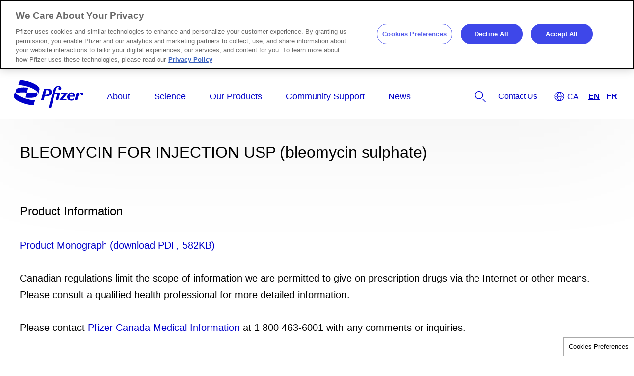

--- FILE ---
content_type: text/html
request_url: https://www.pfizer.ca/en/our-products/bleomycin-injection-usp-bleomycin-sulphate
body_size: 4484
content:
<!doctype html>
<html lang="en">
<head>
    <meta content="ie=edge" http-equiv="x-ua-compatible">
        <meta name="viewport" content="width=device-width, initial-scale=1.0">
    
    <meta charset="utf-8">

            <title>BLEOMYCIN FOR INJECTION USP (bleomycin sulphate) | Pfizer Canada</title>
    
    
            <link rel="icon" type="image/x-icon" href="https://www.pfizer.ca/favicon_17885081.ico" />
    
    
    <script type="text/javascript">
        window.wbOnDomLoaded = (() => {
            const callbacks = [];
            const runAllCallbacks = () => callbacks.forEach(callback => callback());
            let isDomLoaded = false;

            document.addEventListener('DOMContentLoaded', () => {
                isDomLoaded = true;
                runAllCallbacks();
            });

            return {
                run: callback => isDomLoaded ? callback() : callbacks.push(callback)
            };
        })();
    </script>

            <link rel="canonical" href="https://www.pfizer.ca/en/our-products/bleomycin-injection-usp-bleomycin-sulphate" />
    
                        <link rel="alternate" href="https://www.pfizer.ca/fr/nos-produits/bléomycine-pour-injection-usp-sulfate-de-bléomycine/" hreflang="fr" />
            
            <meta name="description" content="BLEOMYCIN FOR INJECTION USP (bleomycin sulphate)
" />
        <meta name="keywords" content="" />
        <meta name="abstract" content="" />
        <meta name="language" content="en" />

        
                    <meta name="robots" content="all" />
        
                    <meta name="website-brand" content="Unbranded / Above Brand" />
        
                    <meta name="brand" content="Unbranded / Above Brand" />
        
                    <meta name="indication" content="Ulcer" />
        
                    <meta name="country" content="Canada" />
        
                            
                    <meta property="dpl:page:pageType" content="">
            <meta property="dpl:page:primaryMessageCategory" content="">
            <meta property="dpl:page:pageSource" content="Pfizer">
            <meta property="dpl:page:contentOrigin" content="original">
            <meta property="dpl:page:GCMA-ID" content="">
                                                <meta property="dpl:page:brand" content="Unbranded / Above Brand">
                                    <meta property="dpl:page:brand" content="Above 5">
                                                                            <meta property="dpl:page:indication" content="Ulcer">
                                    <meta property="dpl:page:indication" content="Any">
                                    
                    <meta name="page-analytics" content="pageType:null;referringUrl:;language:en;currencyCode:USD;primaryMessageCategory:null;pageSource:null;contentOrigin:null;contentID:page/dc295dd1-6e5c-4c56-9e9d-bf91001829c4;country:Canada;GCMA-ID:dummy GCMA;GCMA-page-ID:;trackingCode:;platform:Canvas;sessionID:;siteName:cdplitepzfizerca;pageName:;pageURL:;onetag:;brand:Unbranded / Above Brand;indication:Ulcer;audienceType:General Public;audienceSpecialty:General Public;businessUnit:INTERNAL MEDICINE;contentType:Website;therapeuticArea:Gastroenterology;region:Americas;pfizerRegion:NA" />
            
    
            <meta name="dynamic-pdf-enabled" content="false" />
    
            <meta property="og:title" content="BLEOMYCIN FOR INJECTION USP (bleomycin sulphate) | Pfizer Canada" />
        <meta property="og:description" content="BLEOMYCIN FOR INJECTION USP (bleomycin sulphate)
" />
        <meta property="og:url" content="https://www.pfizer.ca/en/our-products/bleomycin-injection-usp-bleomycin-sulphate" />
        <meta property="og:type" content="website" />
        <meta property="og:image" content="" />
    
            <meta property="twitter:title" content="BLEOMYCIN FOR INJECTION USP (bleomycin sulphate) | Pfizer Canada" />
        <meta property="twitter:description" content="BLEOMYCIN FOR INJECTION USP (bleomycin sulphate)
" />
        <meta property="twitter:url" content="https://www.pfizer.ca/en/our-products/bleomycin-injection-usp-bleomycin-sulphate" />
        <meta property="twitter:card" content="summary" />
        <meta property="twitter:image" content="" />
    
    
    
                                        <link rel="preload" as="style" href="https://pkg-cdn.digitalpfizer.com/corporate/2.0.0/main.css" />
                        
                        <link rel="preload" as="script" href="https://pkg-cdn.digitalpfizer.com/corporate/2.0.0/main.js" />
                                        
    
                        <link rel="stylesheet" href="https://pkg-cdn.digitalpfizer.com/corporate/2.0.0/main.css" media="print" onload="this.onload=null;this.media='all';window.wbOnDomLoaded.run(() => document.body.classList.remove('hidden-until-loaded'));">
                                <script   type="text/javascript" src="https://assets.adobedtm.com/22baa8e94be8/13a0a2a55344/launch-EN5f9235be2153444d864d86828daa960a.min.js "  ></script>
                                <script   type="text/javascript" src="/external_link.js"  ></script>
                                <link rel="stylesheet" href="/external-link.css" media="print" onload="this.onload=null;this.media='all'">
                                <link rel="stylesheet" href="/css/387a987bd6d917417776297c5ff85b72.css">
                                <link rel="stylesheet" href="/assets/canada_iframe.css" media="print" onload="this.onload=null;this.media='all'">
                                <script   type="text/javascript" src="/assets/jquery-3-6-0-min.js" defer ></script>
                                <link rel="stylesheet" href="/assets/iframe.css" media="print" onload="this.onload=null;this.media='all'">
                                <script   type="text/javascript" src="/assets/redirect-customCA.js"  ></script>
                                <script   type="text/javascript" src="/assets/language-selector-fix.js" defer ></script>
            
    <style>
        
        
        helix-grid, helix-mega-menu, helix-layout-container, helix-core-grid, helix-core-header, helix-core-page-break,
helix-core-card-group, helix-core-footer, helix-core-band  {
    visibility: hidden;
}
helix-grid.hydrated, helix-mega-menu.hydrated, helix-layout-container.hydrated, helix-core-grid.hydrated,
helix-core-header.hydrated, helix-core-page-break.hydrated, helix-core-card-group.hydrated, helix-core-footer.hydrated,
helix-core-band.hydrated {
    visibility: inherit;
}
body > div[data-webbuilder-block-is-swe] {
    display: contents;
}

            </style>

    
    </head>
<body id="wb-body"  class="webbuilder-theme--Corporate" >

<div protected id="89c9d080-0706-4fcb-a6ae-cdfffb749511" version="1.0.0" locked="" async uuid="89c9d080-0706-4fcb-a6ae-cdfffb749511" data-webbuilder-block-is-swe="yes" data-swe-block-title="English Menu/Header" class="custom-block-element custom-block-is-swe-yes no-index"><corporate-primary-menu uuid="primary-menu" data-menu='{"items":[{"name":"About","href":"/about-us","expandLabel":"Expand About Menu","items":[{"name":"About Pfizer Canada","href":"/about-us","description":""},{"name":"Our Culture","href":"/our-culture","description":""},{"name":"Diversity and Inclusion","href":"/about-us/diversity-inclusion","description":""},{"name":"Careers","href":"/careers","description":""},{"name":"Responsibility","href":"/about-us/responsibility","expandLabel":"Expand Responsibility Menu","items":[{"name":"Transparency","href":"https://www.pfizer.ca/files/Transparency-Reporting-Pfizer-Final-Report-Canada-2024.pdf","expandLabel":"Expand Transparency Menu","items":[]},{"name":"Modern Slavery Act Report","href":"https://www.pfizer.ca/files/2024_Modern_Slavery_Statement_Canada.pdf","description":""}]}]},{"name":"Science","href":"/science","expandLabel":"Expand Science Menu","items":[{"name":"Product Pipeline","href":"https://www.pfizer.com/science/drug-product-pipeline","description":""},{"name":"Therapeutic Areas","href":"/science/therapeutic-areas","description":""},{"name":"How We Partner","href":"https://www.pfizer.com/science/collaboration","description":""},{"name":"Clinical Trials","href":"/science/clinical-trials","description":""},{"name":"Postdoctoral Fellowships","href":"http://www.pfizer.com/careers/en/postdoctoral-program","description":""},{"name":"Partnerships and Alliances","href":"/science/partnerships-and-alliances","description":""},{"name":"Independent Medical Grants","href":"/science/independent-medical-grants","description":""}]},{"name":"Our Products","href":"/our-products","expandLabel":"Expand Our Products Menu","items":[{"name":"Prescription Products","href":"/our-products","description":""},{"name":"Medicine Safety","href":"/our-products/medicine-safety","description":""},{"name":"Reporting Side Effects","href":"/our-products/reporting-side-effects","description":""},{"name":"Assistance Programs","href":"/our-products/assistance-programs","description":""},{"name":"PfizerPro for Professionals","href":"https://www.pfizerpro.ca/en","description":""}]},{"name":"Community Support","href":"/community-support","expandLabel":"Expand Community Support Menu","items":[{"name":"Online Application","href":"/community-support/online-application","description":""},{"name":"Our work with patient groups","href":"/community-support/our-work-with-patient-groups","description":""},{"name":"Online application for patient groups","href":"/community-support/online-application-for-patient-groups","description":""}]},{"name":"News","expandLabel":"Expand News Menu","items":[{"name":"Our Voice","href":"/our-voice","description":""},{"name":"Media Centre","href":"/media-centre","description":""}]}]}' expand-label="Expand Menu" close-label="Close Menu" skip-link-text="Skip to main content" default-location="Canada" location-selector-tooltip-text="Country Selector" default-language="English" language-selector-tooltip-text="Language Selector" language-selector-src="https://pkg-cdn.digitalpfizer.com/corporate/language-selector/country-selector.json" enable-analytics-wrapper id="ivsjf"><helix-core-data slot="data" data='{
            "Close language selector": "",
            "Close language selector icon": "",
            "Open language selector": "",
            "Open language selector icon": "",
            "Current Location and Language": ""
          }' data-hwc-version="4.0.433" id="ihg0m">
      </helix-core-data><corporate-menu-item slot="contact-us" href="/en/contact-us" id="i0tzn"><helix-core-content data-hwc-version="4.0.433" id="ihovb" class="block-5211012-cid block-5147928-cid block-5017550-cid block-5013180-cid block-5011141-cid block-5002354-cid block-4975838-cid block-4950770-cid block-4944684-cid block-4926723-cid block-4834605-cid block-4743073-cid block-4552388-cid block-4375064-cid helix-core-content">Contact Us</helix-core-content></corporate-menu-item><corporate-search-modal slot="search" id="i695c"><corporate-search has-filters="true" config='{"domain": "https://next-gen-search-production.digitalpfizer.com","endpoint": "/api/v3/search","index": ["5e496b62-acca-4f5f-a70c-bb854c4552c2_live"],"pageNumber": 1,"pageSize": 10,"fuzziness": 1, "allowedExposedFilters": [{"field": "type", "type": "include"}, { "field": "auth", "type": "include" }], "aggregations": "type,auth" }' suggest='{"domain": "https://next-gen-search-production.digitalpfizer.com", "endpoint": "/api/v1/suggest", "index": "5e496b62-acca-4f5f-a70c-bb854c4552c2_live", "size": 10, "fuzziness": 1}' placeholder="How can we help you?" dropdown-headline="Suggestions within Pfizer.ca" search-results-words="search results for" show-more-words="Show More" load-more-words="Load More Results" search-filter-tags-src="https://pkg-cdn.digitalpfizer.com/corporate/search-filter-tags.json" min-characters-number="3" error-message="Minimum of 3 characters" search-button-label="Search" clear-button-label="Clear" enable-analytics-wrapper id="i3pg"></corporate-search></corporate-search-modal><corporate-menu-item slot="utilities" href="http://investors.pfizer.com" id="izgk"><helix-core-content data-hwc-version="4.0.433" id="iqdh5" class="block-5211012-cid block-5147928-cid block-5017550-cid block-5013180-cid block-5011141-cid block-5002354-cid block-4975838-cid block-4950770-cid block-4944684-cid helix-core-content">Investors</helix-core-content></corporate-menu-item><corporate-menu-item slot="utilities" href="/en/careers" id="i0vb2"><helix-core-content data-hwc-version="4.0.433">Careers</helix-core-content></corporate-menu-item><corporate-menu-item slot="utilities" href="/en/media-centre" id="iouni"><helix-core-content data-hwc-version="4.0.433">Media</helix-core-content></corporate-menu-item><corporate-menu-item slot="utilities" href="/en/science" id="ix0fj"><helix-core-content data-hwc-version="4.0.433">Science</helix-core-content></corporate-menu-item><corporate-menu-item slot="utilities" href="/en/contact-us" id="iz87o"><helix-core-content data-hwc-version="4.0.433">Contact Us</helix-core-content></corporate-menu-item></corporate-primary-menu></div><helix-core-layout-container variant="1up-by-2up" data-hwc-version="4.0.134" id="iir38"><helix-core-grid variant="1up-by-2up" data-hwc-version="4.0.134"><helix-core-grid-item id="iq8tf" variant="1up-by-2up"><helix-core-content data-hwc-version="4.0.134" id="ilfgl" class="cdp-corp-link-l helix-core-m-b-8x helix-core-content"><h4>BLEOMYCIN FOR INJECTION USP (bleomycin sulphate)</h4></helix-core-content><helix-core-heading variant="h6" data-hwc-version="4.0.134" id="i8cmj" class="helix-core-m-b-8x helix-core-heading">Product Information</helix-core-heading><helix-core-content data-hwc-version="4.0.134" id="idq0i" class="cdp-corp-link-l helix-core-m-b-8x helix-core-content"><p><a href="https://webfiles.pfizer.com/file/5da7fdf5-5d24-4b15-9ddf-87df42843f3b?referrer=ccb731e5-4f2d-4f4a-b2dc-e5e912145fc6" target="_blank">Product Monograph (download PDF, 582KB)</a></p>
</helix-core-content><helix-core-content data-hwc-version="4.0.134" id="ib525" class="cdp-corp-link-l helix-core-m-b-8x helix-core-content"><p>Canadian regulations limit the scope of information we are permitted to give on prescription drugs via the Internet or other means. Please consult a qualified health professional for more detailed information.</p></helix-core-content><helix-core-content data-hwc-version="4.0.134" id="ibhfl" class="cdp-corp-link-l helix-core-m-b-8x helix-core-content"><p>Please contact <a href="https://www.pfizermedicalinformation.ca/" target="_self">Pfizer Canada Medical Information</a> at 1 800 463-6001 with any comments or inquiries.</p></helix-core-content><helix-core-content data-hwc-version="4.0.134" id="iu7rj" class="cdp-corp-link-l helix-core-m-b-8x helix-core-content"><p>If you encounter technical difficulties in viewing our product information please contact <a href="/cdn-cgi/l/email-protection#187d4b6d7a75716b6b7177766b355b593d2c28687e71627d6a367b7775">Pfizer.ca</a></p></helix-core-content></helix-core-grid-item></helix-core-grid></helix-core-layout-container><div protected id="5c74ed0c-97a0-4b0f-ba2a-3089525f1616" version="1.0.0" locked="" async uuid="5c74ed0c-97a0-4b0f-ba2a-3089525f1616" data-webbuilder-block-is-swe="yes" data-swe-block-title="English Footer" data-webbuilder-swe-id-toggled="" class="custom-block-element custom-block-is-swe-yes no-index"><corporate-footer copyright-length="long" enable-analytics-wrapper id="iegme"><corporate-footer-list id="itx6s"><helix-core-logo theme="blue" alt="Pfizer: One of the world's premier biopharmaceutical companies" alt-text="Pfizer logo" size="default" data-hwc-version="4.0.785" id="idd1b" src="/images/9b08862f235a19554d3ac1adba05f4e7.svg"></helix-core-logo></corporate-footer-list><corporate-footer-list id="ium03"><a href="/en/about-us" id="iwxy7"><span id="i4ufe">About Us</span></a><a href="/en/our-products" id="ivqmo"><span id="iz0d8">Our Products</span></a><a href="/en/community-support" id="itohf"><span id="ip3si">Helping Communities</span></a><a href="/en/our-voice" id="iouuk"><span id="i9abd">Our Voice</span></a></corporate-footer-list><corporate-footer-list id="ix8ac"><a href="/en/suppliers" id="iceq7"><span id="i9q88"><span id="i1tsk"> </span>Suppliers<span id="i5qul"> </span></span></a><a href="/en/distribution-channel" id="iobc8"><span id="ir0v5m">Distribution Channel</span></a><a href="https://www.pfizer.com/" id="igiuj"><span id="iyxnas">Pfizer Worldwide</span></a><a href="/en/media-centre" id="isxlj"><span id="iauhoj">Media Centre</span></a><a href="/en/terms-use-0-1" id="iqf6d"><span id="iba9nl">Terms Of Use</span></a></corporate-footer-list><corporate-footer-list id="i8zk5"><a href="/en/careers" id="ithoi"><span id="i053mt"><span id="ik9xk3"> </span>Careers<span id="iyy5ah"> </span></span></a><a href="https://www.pfizermedicalinformation.ca/en#:~:text=Medical%20site%20for%20healthcare%20professionals%20to%20search%20for%20scientific%20info" id="ivqjg"><span id="iqre3n">Healthcare Professionals</span></a><a href="/en/contact-us" id="i1kqn"><span id="ielcab">Contact Us</span></a><a href="/en/policies-terms-use" id="ipm5i"><span id="i2ylak">Privacy Policy</span></a></corporate-footer-list><helix-core-content slot="cdp-footer-copyright" data-hwc-version="4.0.785" id="ifudf" class="block-5157793-cid block-5017549-cid helix-core-content">Copyright © Pfizer Canada 2025 All rights reserved. The information is intended only for residents of Canada. ® Pfizer Inc, used under license</helix-core-content><corporate-global-language-selector uuid="language-selector" show-full-current-location="" slot="language-selector" src="https://pkg-cdn.digitalpfizer.com/corporate/language-selector/country-selector.json" default-location="United States" location-selector-tooltip-text="Country Selector" default-language="English" language-selector-tooltip-text="Language Selector" enable-analytics-wrapper id="ia5is"><helix-core-data slot="data" data='{
            "Close language selector": "",
            "Close language selector icon": "",
            "Open language selector": "",
            "Open language selector icon": "",
            "Current Location and Language": ""
          }' data-hwc-version="4.0.785" id="its58">
      </helix-core-data></corporate-global-language-selector><corporate-social-link slot="icons" href="https://twitter.com/PfizerCA" icon-name="circle-twitter" label="Twitter" size="3" set-svg-image="true" svg-image="twitter" id="i45ix"></corporate-social-link><corporate-social-link slot="icons" href="https://www.facebook.com/Pfizer.Canada/" icon-name="circle-facebook" label="Facebook" size="3" set-svg-image="true" svg-image="facebook" id="iqw5h"></corporate-social-link><corporate-social-link slot="icons" href="https://www.linkedin.com/company/pfizer" icon-name="circle-linkedin" label="Linkedin" size="3" set-svg-image="true" svg-image="linkedin" id="i49r4"></corporate-social-link><corporate-social-link slot="icons" href="https://www.instagram.com/pfizercanada/" icon-name="circle-instagram" label="Instagram" size="3" set-svg-image="true" svg-image="instagram" id="ib6qy"></corporate-social-link><corporate-social-link slot="icons" href="https://www.youtube.com/channel/UCHYITGP-kzfpkbvHz6BTjEQ" icon-name="circle-youtube" label="Youtube" size="3" set-svg-image="true" svg-image="youtube" id="id69k"></corporate-social-link></corporate-footer></div>


<!-- Footer scripts -->
            <script data-cfasync="false" src="/cdn-cgi/scripts/5c5dd728/cloudflare-static/email-decode.min.js"></script><script   type="text/javascript" src="https://pkg-cdn.digitalpfizer.com/corporate/2.0.0/main.js" async ></script>
                <script   type="text/javascript" src="/assets/qr-code.js" defer ></script>
                <link rel="stylesheet" href="/assets/Secondary-button.css" media="print" onload="this.onload=null;this.media='all'">
                <script   type="text/javascript" src="/assets/twitter.js" async ></script>
                <script   type="text/javascript" src="/assets/twitter-widgets.js" defer ></script>
    
<!-- External Link Popup scripts -->
    <script type='text/javascript'  >
window.externalLink.init({"popups":[{"id":"d22b4cdb-eaf6-4df6-aae9-9e1913d41282","body":"<p>Les hyperliens vers d\u2019autres sites ne visent qu\u2019\u00e0 rendre service aux visiteurs, et ne doivent pas \u00eatre consid\u00e9r\u00e9s comme une reconnaissance de ces sites ni comme une association avec les propri\u00e9taires de ceux-ci.<\/p><p>Pfizer Canada n\u2019assume aucune responsabilit\u00e9 quant au contenu de ces sites.<\/p><p><br><\/p>","type":"primary","style":"default","title":"Vous vous appr\u00eatez \u00e0 quitter le site Web Pfizer Canada.","cancel":"Annuler","continue":"Suivre le lien","language":"fr","whitelist":"*.forms.office.com\n*.v1.addthis.com\n*.pfizer.ca\nwebfiles.pfizer.com\n*.webfiles.pfizer.com\nwebfiles.pfizer.com\/user\/login\n*.webfiles.pfizer.com\/user\/login\nwww.seagen.ca\n*.seagen.ca\n*.seagen.ca\/*\nwww.seagen.ca\/*\nplayers.brightcove.net\nbcove.video","language_name":"French"},{"id":"73ef7491-83c1-4e7c-88b5-4fb494925eb6","body":"<p>Links to other sites are provided as a convenience to the viewer, and should not be taken as an endorsement of the sites or an association with their owners.<\/p><p>Pfizer Canada accepts no responsibility for the content of linked sites.<\/p><p><br><\/p>","type":"primary","style":"default","title":"You are now leaving the Pfizer Canada website.","cancel":"Cancel","continue":"Go to link","language":"en","whitelist":"*.forms.office.com\n*.addthis.com\n*.pfizer.ca\nwebfiles.pfizer.com\n*.webfiles.pfizer.com\nwebfiles.pfizer.com\/user\/login\n*.webfiles.pfizer.com\/user\/login\nwww.seagen.ca\n*.seagen.ca\n*.seagen.ca\/*\nwww.seagen.ca\/*\nplayers.brightcove.net\nbcove.video","language_name":"English"},{"id":"8e6a8f19-a608-48ac-9293-5fac4ec9f22d","body":"<p><span style=\"background-color: rgb(255, 255, 255); color: rgb(51, 51, 51);\">You are now leaving the Pfizer.ca website and entering Pfiz<span class=\"ql-cursor\">\ufeff\ufeff\ufeff\ufeff\ufeff\ufeff\ufeff\ufeff<\/span>er.com where the information presented, including product information, may have different labeling than in Canada, and the Canadian Privacy Policy does not apply. You are solely responsible for your interactions with that website.<\/span><\/p>","name":"English pfizer.com","type":"override","style":"default","title":"You are now leaving the Pfizer Canada website.","cancel":"Cancel","enabled":true,"continue":"Go to link","language":"en","blacklist":"*.pfizer.com\n*.pfizer.ca","language_name":"English"},{"id":"d938278b-55e6-45b9-93cc-4ca073178860","body":"<p><span style=\"background-color: rgb(255, 255, 255); color: rgb(51, 51, 51);\">Vous quittez maintenant le site Web Pfizer.ca et entrez Pfizer.com o\u00f9 les informations pr\u00e9sent\u00e9es, y compris les informations sur les produits, peuvent avoir un \u00e9tiquetage diff\u00e9rent de celui du Canada, et la politique canadienne de confidentialit\u00e9 ne s'applique pas. Vous \u00eates seul responsable de vos interactions avec ce site Web.<\/span><\/p>","name":"French pfizer.com","type":"override","style":"default","title":"Vous vous appr\u00eatez \u00e0 quitter le site Web Pfizer Canada.","cancel":"Annuler","enabled":true,"continue":"Suivre le lien","language":"fr","blacklist":"*.pfizer.com\n*.pfizer.ca","language_name":"French"}],"enabled":true});
</script>






<script type="text/javascript">
    //onload
    window.addEventListener('load', () => {
        setTimeout(() => {
            const hash = window.location.hash;

            if (! hash) {
                return;
            }

            const element = document.querySelector(hash);

            if (element) {
                element.scrollIntoView({ behavior: 'smooth', block: 'start', inline: 'start' });
            }
        }, 999);
    });
</script>
</body>
</html>


--- FILE ---
content_type: text/css
request_url: https://pkg-cdn.digitalpfizer.com/corporate/2.0.0/main.css
body_size: 15950
content:
@import url(https://fonts.googleapis.com/css?family=Material+Icons|Material+Icons+Outlined|Material+Icons+Two+Tone|Material+Icons+Round|Material+Icons+Sharp);
*{box-sizing:border-box}:root{--helix-core-spacing-multiplier:4px}.not-hydrated{visibility:hidden !important}@font-face{font-family:"Material Icons";font-style:normal;font-weight:400;src:url("https://helix-core-components.digitalpfizer.com/static/material_icons/material-regular.eot");src:local("Material Icons"), local("MaterialIcons-Regular"), url("https://helix-core-components.digitalpfizer.com/static/material_icons/material-regular.woff2") format("woff2"), url("https://helix-core-components.digitalpfizer.com/static/material_icons/material-regular.woff") format("woff"), url("https://helix-core-components.digitalpfizer.com/static/material_icons/material-regular.ttf") format("truetype")}.material-icons{font-family:"Material Icons";font-weight:normal;font-style:normal;font-size:24px;display:inline-block;line-height:1;text-transform:none;letter-spacing:normal;word-wrap:normal;white-space:nowrap;direction:ltr;-webkit-font-smoothing:antialiased;text-rendering:optimizeLegibility;-moz-osx-font-smoothing:grayscale;font-feature-settings:"liga"}@font-face{font-family:"Material Icons Outlined";font-style:normal;font-weight:400;src:url("https://helix-core-components.digitalpfizer.com/static/material_icons/material-outline.eot");src:local("Material Icons Outlined"), url("https://helix-core-components.digitalpfizer.com/static/material_icons/material-outline.woff2") format("woff2"), url("https://helix-core-components.digitalpfizer.com/static/material_icons/material-outline.woff") format("woff"), url("https://helix-core-components.digitalpfizer.com/static/material_icons/material-outline.otf") format("opentype")}@font-face{font-family:"Material Icons Round";font-style:normal;font-weight:400;src:url("https://helix-core-components.digitalpfizer.com/static/material_icons/material-round.eot");src:local("Material Icons Round"), url("https://helix-core-components.digitalpfizer.com/static/material_icons/material-round.woff2") format("woff2"), url("https://helix-core-components.digitalpfizer.com/static/material_icons/material-round.woff") format("woff"), url("https://helix-core-components.digitalpfizer.com/static/material_icons/material-round.otf") format("opentype")}@font-face{font-family:"Material Icons Sharp";font-style:normal;font-weight:400;src:url("https://helix-core-components.digitalpfizer.com/static/material_icons/material-sharp.eot");src:local("Material Icons Sharp"), url("https://helix-core-components.digitalpfizer.com/static/material_icons/material-sharp.woff2") format("woff2"), url("https://helix-core-components.digitalpfizer.com/static/material_icons/material-sharp.woff") format("woff"), url("https://helix-core-components.digitalpfizer.com/static/material_icons/material-sharp.otf") format("opentype")}@font-face{font-family:"Material Icons Two Tone";font-style:normal;font-weight:400;src:url("https://helix-core-components.digitalpfizer.com/static/material_icons/material-twotone.eot");src:local("Material Icons twotone"), url("https://helix-core-components.digitalpfizer.com/static/material_icons/material-twotone.woff2") format("woff2"), url("https://helix-core-components.digitalpfizer.com/static/material_icons/material-twotone.woff") format("woff"), url("https://helix-core-components.digitalpfizer.com/static/material_icons/material-twotone.otf") format("opentype")}.material-icons-outlined,.material-icons.material-icons--outlined,.material-icons-two-tone,.material-icons.material-icons--two-tone,.material-icons-round,.material-icons.material-icons--round,.material-icons-sharp,.material-icons.material-icons--sharp{font-weight:normal;font-style:normal;font-size:24px;line-height:1;letter-spacing:normal;text-transform:none;display:inline-block;white-space:nowrap;word-wrap:normal;direction:ltr}.material-icons-outlined,.material-icons.material-icons--outlined{font-family:"Material Icons Outlined"}.material-icons-two-tone,.material-icons.material-icons--two-tone{font-family:"Material Icons Two Tone"}.material-icons-round,.material-icons.material-icons--round{font-family:"Material Icons Round"}.material-icons-sharp,.material-icons.material-icons--sharp{font-family:"Material Icons Sharp"}:root{--helix-core-small-margin-example:8px;--helix-core-medium-margin-example:16px;--helix-core-large-margin-example:24px;--helix-core-accent-accent-1:#383838;--helix-core-accent-accent-2:#383838;--helix-core-accent-accent-3:#383838;--helix-core-neutrals-black:#383838;--helix-core-neutrals-neutral:#6f6f6f;--helix-core-neutrals-white:#ffffff;--helix-core-other-inverse:#ffffff;--helix-core-primary-dark-primary:#000000;--helix-core-primary-light-primary:#7f7f7f;--helix-core-primary-lighter-primary:#bfbfbf;--helix-core-primary-mid-primary:#404040;--helix-core-primary-primary:#383838;--helix-core-secondary-secondary:#383838;--helix-core-secondary-secondary-light:#383838;--helix-core-utility-error:#e11900;--helix-core-utility-link:#0064c1;--helix-core-utility-success:#05a357;--helix-core-utility-warning:#ffc043;--helix-core-accordion-panel-drop-shadow:0.0px 2.0px 4.0px 0px rgba(0, 0, 0, 0.15);--helix-core-announcement-background-drop-shadow:0.0px -2.0px 4.0px 0px rgba(0, 0, 0, 0.15);--helix-core-card-background-drop-shadow:0.0px 2.0px 4.0px 0px rgba(0, 0, 0, 0.15);--helix-core-picker-background-drop-shadow:0.0px 4.0px 12.0px 0px rgba(0, 0, 0, 0.2);--helix-core-pop-up-background-drop-shadow:0.0px -2.0px 4.0px 0px rgba(0, 0, 0, 0.15);--helix-core-type-preset-1-1-xl-desktop-h1-font-family:"Helvetica", "Helvetica-Bold";--helix-core-type-preset-1-1-xl-desktop-h1-font-size:72px;--helix-core-type-preset-1-1-xl-desktop-h1-letter-spacing:-2px;--helix-core-type-preset-1-1-xl-desktop-h1-line-height:80px;--helix-core-type-preset-1-1-xl-desktop-h1-font-weight:700;--helix-core-type-preset-1-1-xl-desktop-h1-color:black;--helix-core-type-preset-1-2-l-laptop-h1-font-family:"Helvetica", "Helvetica-Bold";--helix-core-type-preset-1-2-l-laptop-h1-font-size:64px;--helix-core-type-preset-1-2-l-laptop-h1-letter-spacing:-1.8px;--helix-core-type-preset-1-2-l-laptop-h1-line-height:72px;--helix-core-type-preset-1-2-l-laptop-h1-font-weight:700;--helix-core-type-preset-1-2-l-laptop-h1-color:black;--helix-core-type-preset-1-3-m-tablet-h1-font-family:"Helvetica", "Helvetica-Bold";--helix-core-type-preset-1-3-m-tablet-h1-font-size:56px;--helix-core-type-preset-1-3-m-tablet-h1-letter-spacing:-1.6px;--helix-core-type-preset-1-3-m-tablet-h1-line-height:64px;--helix-core-type-preset-1-3-m-tablet-h1-font-weight:700;--helix-core-type-preset-1-3-m-tablet-h1-color:black;--helix-core-type-preset-1-4-s-mobile-h1-font-family:"Helvetica", "Helvetica-Bold";--helix-core-type-preset-1-4-s-mobile-h1-font-size:48px;--helix-core-type-preset-1-4-s-mobile-h1-letter-spacing:0px;--helix-core-type-preset-1-4-s-mobile-h1-line-height:56px;--helix-core-type-preset-1-4-s-mobile-h1-font-weight:700;--helix-core-type-preset-1-4-s-mobile-h1-color:black;--helix-core-type-preset-1-5-xs-mobile-h1-font-family:"Helvetica", "Helvetica-Bold";--helix-core-type-preset-1-5-xs-mobile-h1-font-size:40px;--helix-core-type-preset-1-5-xs-mobile-h1-letter-spacing:0px;--helix-core-type-preset-1-5-xs-mobile-h1-line-height:48px;--helix-core-type-preset-1-5-xs-mobile-h1-font-weight:700;--helix-core-type-preset-1-5-xs-mobile-h1-color:black;--helix-core-type-preset-2-1-xl-l-m-screens-h2-font-family:"Helvetica", "Helvetica-Bold";--helix-core-type-preset-2-1-xl-l-m-screens-h2-font-size:48px;--helix-core-type-preset-2-1-xl-l-m-screens-h2-letter-spacing:-1px;--helix-core-type-preset-2-1-xl-l-m-screens-h2-line-height:56px;--helix-core-type-preset-2-1-xl-l-m-screens-h2-font-weight:700;--helix-core-type-preset-2-1-xl-l-m-screens-h2-color:black;--helix-core-type-preset-2-2-s-mobile-h2-font-family:"Helvetica", "Helvetica-Bold";--helix-core-type-preset-2-2-s-mobile-h2-font-size:40px;--helix-core-type-preset-2-2-s-mobile-h2-letter-spacing:-0.8px;--helix-core-type-preset-2-2-s-mobile-h2-line-height:48px;--helix-core-type-preset-2-2-s-mobile-h2-font-weight:700;--helix-core-type-preset-2-2-s-mobile-h2-color:black;--helix-core-type-preset-2-3-xs-mobile-h2-font-family:"Helvetica", "Helvetica-Bold";--helix-core-type-preset-2-3-xs-mobile-h2-font-size:32px;--helix-core-type-preset-2-3-xs-mobile-h2-letter-spacing:-0.7px;--helix-core-type-preset-2-3-xs-mobile-h2-line-height:40px;--helix-core-type-preset-2-3-xs-mobile-h2-font-weight:700;--helix-core-type-preset-2-3-xs-mobile-h2-color:black;--helix-core-type-preset-3-1-xl-l-m-s-screens-h3-font-family:"Helvetica", "Helvetica-Bold";--helix-core-type-preset-3-1-xl-l-m-s-screens-h3-font-size:32px;--helix-core-type-preset-3-1-xl-l-m-s-screens-h3-letter-spacing:0.3px;--helix-core-type-preset-3-1-xl-l-m-s-screens-h3-line-height:40px;--helix-core-type-preset-3-1-xl-l-m-s-screens-h3-font-weight:700;--helix-core-type-preset-3-1-xl-l-m-s-screens-h3-color:black;--helix-core-type-preset-3-2-xs-mobile-h3-font-family:"Helvetica", "Helvetica-Bold";--helix-core-type-preset-3-2-xs-mobile-h3-font-size:24px;--helix-core-type-preset-3-2-xs-mobile-h3-letter-spacing:0.2px;--helix-core-type-preset-3-2-xs-mobile-h3-line-height:32px;--helix-core-type-preset-3-2-xs-mobile-h3-font-weight:700;--helix-core-type-preset-3-2-xs-mobile-h3-color:black;--helix-core-type-preset-4-1-xl-l-m-s-screens-h4-font-family:"Helvetica", "Helvetica-Bold";--helix-core-type-preset-4-1-xl-l-m-s-screens-h4-font-size:24px;--helix-core-type-preset-4-1-xl-l-m-s-screens-h4-letter-spacing:0.3px;--helix-core-type-preset-4-1-xl-l-m-s-screens-h4-line-height:32px;--helix-core-type-preset-4-1-xl-l-m-s-screens-h4-font-weight:700;--helix-core-type-preset-4-1-xl-l-m-s-screens-h4-color:black;--helix-core-type-preset-4-2-xs-mobile-h4-font-family:"Helvetica", "Helvetica-Bold";--helix-core-type-preset-4-2-xs-mobile-h4-font-size:20px;--helix-core-type-preset-4-2-xs-mobile-h4-letter-spacing:0.2px;--helix-core-type-preset-4-2-xs-mobile-h4-line-height:28px;--helix-core-type-preset-4-2-xs-mobile-h4-font-weight:700;--helix-core-type-preset-4-2-xs-mobile-h4-color:black;--helix-core-type-preset-5-h5-font-family:"Helvetica", "Helvetica-Bold";--helix-core-type-preset-5-h5-font-size:18px;--helix-core-type-preset-5-h5-letter-spacing:0.3px;--helix-core-type-preset-5-h5-line-height:28px;--helix-core-type-preset-5-h5-font-weight:700;--helix-core-type-preset-5-h5-color:black;--helix-core-type-preset-6-button-font-family:"Helvetica", "Helvetica-Bold";--helix-core-type-preset-6-button-font-size:16px;--helix-core-type-preset-6-button-letter-spacing:0.5px;--helix-core-type-preset-6-button-line-height:24px;--helix-core-type-preset-6-button-font-weight:700;--helix-core-type-preset-6-button-color:black;--helix-core-type-preset-6-h6-font-family:"Helvetica", "Helvetica-Bold";--helix-core-type-preset-6-h6-font-size:16px;--helix-core-type-preset-6-h6-letter-spacing:0.3px;--helix-core-type-preset-6-h6-line-height:24px;--helix-core-type-preset-6-h6-font-weight:700;--helix-core-type-preset-6-h6-color:black;--helix-core-type-preset-6-paragraph-font-family:"Helvetica", "Helvetica";--helix-core-type-preset-6-paragraph-font-size:16px;--helix-core-type-preset-6-paragraph-letter-spacing:0.3px;--helix-core-type-preset-6-paragraph-line-height:24px;--helix-core-type-preset-6-paragraph-font-weight:400;--helix-core-type-preset-6-paragraph-color:black;--helix-core-type-preset-7-subheading-font-family:"Helvetica", "Helvetica";--helix-core-type-preset-7-subheading-font-size:14px;--helix-core-type-preset-7-subheading-letter-spacing:0.5px;--helix-core-type-preset-7-subheading-line-height:20px;--helix-core-type-preset-7-subheading-font-weight:400;--helix-core-type-preset-7-subheading-color:black;--helix-core-type-preset-8-caption-font-family:"Helvetica", "Helvetica-Bold";--helix-core-type-preset-8-caption-font-size:12px;--helix-core-type-preset-8-caption-letter-spacing:0.5px;--helix-core-type-preset-8-caption-line-height:16px;--helix-core-type-preset-8-caption-font-weight:700;--helix-core-type-preset-8-caption-text-transform:uppercase;--helix-core-type-preset-8-caption-color:black;--helix-core-type-preset-8-fineprint-font-family:"Helvetica", "Helvetica";--helix-core-type-preset-8-fineprint-font-size:12px;--helix-core-type-preset-8-fineprint-letter-spacing:0.5px;--helix-core-type-preset-8-fineprint-line-height:16px;--helix-core-type-preset-8-fineprint-font-weight:400;--helix-core-type-preset-8-fineprint-color:black;--helix-core-type-preset-12-reference-font-family:"Inter", sans-serif;--helix-core-type-preset-12-reference-font-size:12px;--helix-core-type-preset-12-reference-font-style:normal;--helix-core-type-preset-12-reference-font-weight:400;--helix-core-type-preset-12-reference-line-height:16px;--helix-core-type-preset-12-reference-letter-spacing:0.5px;--helix-core-x-a-z-filter-selected-font-family:"Helvetica", "Helvetica-Bold";--helix-core-x-a-z-filter-selected-font-size:16px;--helix-core-x-a-z-filter-selected-letter-spacing:0.2px;--helix-core-x-a-z-filter-selected-line-height:24px;--helix-core-x-a-z-filter-selected-font-weight:700;--helix-core-x-a-z-filter-selected-color:black;--helix-core-x-a-z-filter-unselected-font-family:"Helvetica", "Helvetica";--helix-core-x-a-z-filter-unselected-font-size:16px;--helix-core-x-a-z-filter-unselected-letter-spacing:0.2px;--helix-core-x-a-z-filter-unselected-line-height:24px;--helix-core-x-a-z-filter-unselected-font-weight:400;--helix-core-x-a-z-filter-unselected-color:black;--helix-core-x-accordion-header-font-family:"Helvetica", "Helvetica-Bold";--helix-core-x-accordion-header-font-size:18px;--helix-core-x-accordion-header-letter-spacing:0.3px;--helix-core-x-accordion-header-line-height:28px;--helix-core-x-accordion-header-font-weight:700;--helix-core-x-accordion-header-color:black;--helix-core-x-accordion-paragraph-font-family:"Helvetica", "Helvetica";--helix-core-x-accordion-paragraph-font-size:16px;--helix-core-x-accordion-paragraph-letter-spacing:0.3px;--helix-core-x-accordion-paragraph-line-height:24px;--helix-core-x-accordion-paragraph-font-weight:400;--helix-core-x-accordion-paragraph-color:black;--helix-core-x-alert-header-font-family:"Helvetica", "Helvetica-Bold";--helix-core-x-alert-header-font-size:18px;--helix-core-x-alert-header-letter-spacing:0.3px;--helix-core-x-alert-header-line-height:28px;--helix-core-x-alert-header-font-weight:700;--helix-core-x-alert-header-color:black;--helix-core-x-alert-paragraph-font-family:"Helvetica", "Helvetica";--helix-core-x-alert-paragraph-font-size:16px;--helix-core-x-alert-paragraph-letter-spacing:0.3px;--helix-core-x-alert-paragraph-line-height:24px;--helix-core-x-alert-paragraph-font-weight:400;--helix-core-x-alert-paragraph-color:black;--helix-core-x-announcement-header-font-family:"Helvetica", "Helvetica-Bold";--helix-core-x-announcement-header-font-size:18px;--helix-core-x-announcement-header-letter-spacing:0.3px;--helix-core-x-announcement-header-line-height:28px;--helix-core-x-announcement-header-font-weight:700;--helix-core-x-announcement-header-color:black;--helix-core-x-announcement-paragraph-font-family:"Helvetica", "Helvetica";--helix-core-x-announcement-paragraph-font-size:16px;--helix-core-x-announcement-paragraph-letter-spacing:0.3px;--helix-core-x-announcement-paragraph-line-height:24px;--helix-core-x-announcement-paragraph-font-weight:400;--helix-core-x-announcement-paragraph-color:black;--helix-core-x-badge-outline-error-font-family:"Helvetica", "Helvetica";--helix-core-x-badge-outline-error-font-size:14px;--helix-core-x-badge-outline-error-letter-spacing:0.5px;--helix-core-x-badge-outline-error-line-height:20px;--helix-core-x-badge-outline-error-font-weight:400;--helix-core-x-badge-outline-error-color:black;--helix-core-x-badge-outline-inverted-font-family:"Helvetica", "Helvetica";--helix-core-x-badge-outline-inverted-font-size:14px;--helix-core-x-badge-outline-inverted-letter-spacing:0.5px;--helix-core-x-badge-outline-inverted-line-height:20px;--helix-core-x-badge-outline-inverted-font-weight:400;--helix-core-x-badge-outline-inverted-color:black;--helix-core-x-badge-outline-normal-font-family:"Helvetica", "Helvetica";--helix-core-x-badge-outline-normal-font-size:14px;--helix-core-x-badge-outline-normal-letter-spacing:0.5px;--helix-core-x-badge-outline-normal-line-height:20px;--helix-core-x-badge-outline-normal-font-weight:400;--helix-core-x-badge-outline-normal-color:black;--helix-core-x-badge-outline-success-font-family:"Helvetica", "Helvetica";--helix-core-x-badge-outline-success-font-size:14px;--helix-core-x-badge-outline-success-letter-spacing:0.5px;--helix-core-x-badge-outline-success-line-height:20px;--helix-core-x-badge-outline-success-font-weight:400;--helix-core-x-badge-outline-success-color:black;--helix-core-x-badge-outline-warning-font-family:"Helvetica", "Helvetica";--helix-core-x-badge-outline-warning-font-size:14px;--helix-core-x-badge-outline-warning-letter-spacing:0.5px;--helix-core-x-badge-outline-warning-line-height:20px;--helix-core-x-badge-outline-warning-font-weight:400;--helix-core-x-badge-outline-warning-color:black;--helix-core-x-badge-solid-error-font-family:"Helvetica", "Helvetica";--helix-core-x-badge-solid-error-font-size:14px;--helix-core-x-badge-solid-error-letter-spacing:0.5px;--helix-core-x-badge-solid-error-line-height:20px;--helix-core-x-badge-solid-error-font-weight:400;--helix-core-x-badge-solid-error-color:black;--helix-core-x-badge-solid-inverted-font-family:"Helvetica", "Helvetica";--helix-core-x-badge-solid-inverted-font-size:14px;--helix-core-x-badge-solid-inverted-letter-spacing:0.5px;--helix-core-x-badge-solid-inverted-line-height:20px;--helix-core-x-badge-solid-inverted-font-weight:400;--helix-core-x-badge-solid-inverted-color:black;--helix-core-x-badge-solid-normal-font-family:"Helvetica", "Helvetica";--helix-core-x-badge-solid-normal-font-size:14px;--helix-core-x-badge-solid-normal-letter-spacing:0.5px;--helix-core-x-badge-solid-normal-line-height:20px;--helix-core-x-badge-solid-normal-font-weight:400;--helix-core-x-badge-solid-normal-color:black;--helix-core-x-badge-solid-success-font-family:"Helvetica", "Helvetica";--helix-core-x-badge-solid-success-font-size:14px;--helix-core-x-badge-solid-success-letter-spacing:0.5px;--helix-core-x-badge-solid-success-line-height:20px;--helix-core-x-badge-solid-success-font-weight:400;--helix-core-x-badge-solid-success-color:black;--helix-core-x-badge-solid-warning-font-family:"Helvetica", "Helvetica";--helix-core-x-badge-solid-warning-font-size:14px;--helix-core-x-badge-solid-warning-letter-spacing:0.5px;--helix-core-x-badge-solid-warning-line-height:20px;--helix-core-x-badge-solid-warning-font-weight:400;--helix-core-x-badge-solid-warning-color:black;--helix-core-x-banner-banner-font-family:"Helvetica", "Helvetica-Bold";--helix-core-x-banner-banner-font-size:16px;--helix-core-x-banner-banner-letter-spacing:0.2px;--helix-core-x-banner-banner-line-height:24px;--helix-core-x-banner-banner-font-weight:700;--helix-core-x-banner-banner-color:black;--helix-core-x-button-large-link-active-font-family:"Helvetica", "Helvetica-Bold";--helix-core-x-button-large-link-active-font-size:16px;--helix-core-x-button-large-link-active-letter-spacing:0.3px;--helix-core-x-button-large-link-active-line-height:24px;--helix-core-x-button-large-link-active-font-weight:700;--helix-core-x-button-large-link-active-text-decoration:underline;--helix-core-x-button-large-link-active-color:black;--helix-core-x-button-large-link-disabled-font-family:"Helvetica", "Helvetica-Bold";--helix-core-x-button-large-link-disabled-font-size:16px;--helix-core-x-button-large-link-disabled-letter-spacing:0.3px;--helix-core-x-button-large-link-disabled-line-height:24px;--helix-core-x-button-large-link-disabled-font-weight:700;--helix-core-x-button-large-link-disabled-color:black;--helix-core-x-button-large-link-hover-font-family:"Helvetica", "Helvetica-Bold";--helix-core-x-button-large-link-hover-font-size:16px;--helix-core-x-button-large-link-hover-letter-spacing:0.3px;--helix-core-x-button-large-link-hover-line-height:24px;--helix-core-x-button-large-link-hover-font-weight:700;--helix-core-x-button-large-link-hover-text-decoration:underline;--helix-core-x-button-large-link-hover-color:black;--helix-core-x-button-large-link-inverted-font-family:"Helvetica", "Helvetica-Bold";--helix-core-x-button-large-link-inverted-font-size:16px;--helix-core-x-button-large-link-inverted-letter-spacing:0.3px;--helix-core-x-button-large-link-inverted-line-height:24px;--helix-core-x-button-large-link-inverted-font-weight:700;--helix-core-x-button-large-link-inverted-color:black;--helix-core-x-button-large-link-normal-font-family:"Helvetica", "Helvetica-Bold";--helix-core-x-button-large-link-normal-font-size:16px;--helix-core-x-button-large-link-normal-letter-spacing:0.3px;--helix-core-x-button-large-link-normal-line-height:24px;--helix-core-x-button-large-link-normal-font-weight:700;--helix-core-x-button-large-link-normal-color:black;--helix-core-x-button-large-primary-active-font-family:"Helvetica", "Helvetica-Bold";--helix-core-x-button-large-primary-active-font-size:16px;--helix-core-x-button-large-primary-active-letter-spacing:0.3px;--helix-core-x-button-large-primary-active-line-height:24px;--helix-core-x-button-large-primary-active-font-weight:700;--helix-core-x-button-large-primary-active-color:black;--helix-core-x-button-large-primary-disabled-font-family:"Helvetica", "Helvetica-Bold";--helix-core-x-button-large-primary-disabled-font-size:16px;--helix-core-x-button-large-primary-disabled-letter-spacing:0.3px;--helix-core-x-button-large-primary-disabled-line-height:24px;--helix-core-x-button-large-primary-disabled-font-weight:700;--helix-core-x-button-large-primary-disabled-color:black;--helix-core-x-button-large-primary-hover-font-family:"Helvetica", "Helvetica-Bold";--helix-core-x-button-large-primary-hover-font-size:16px;--helix-core-x-button-large-primary-hover-letter-spacing:0.3px;--helix-core-x-button-large-primary-hover-line-height:24px;--helix-core-x-button-large-primary-hover-font-weight:700;--helix-core-x-button-large-primary-hover-color:black;--helix-core-x-button-large-primary-inverted-font-family:"Helvetica", "Helvetica-Bold";--helix-core-x-button-large-primary-inverted-font-size:16px;--helix-core-x-button-large-primary-inverted-letter-spacing:0.3px;--helix-core-x-button-large-primary-inverted-line-height:24px;--helix-core-x-button-large-primary-inverted-font-weight:700;--helix-core-x-button-large-primary-inverted-color:black;--helix-core-x-button-large-primary-normal-font-family:"Helvetica", "Helvetica-Bold";--helix-core-x-button-large-primary-normal-font-size:16px;--helix-core-x-button-large-primary-normal-letter-spacing:0.3px;--helix-core-x-button-large-primary-normal-line-height:24px;--helix-core-x-button-large-primary-normal-font-weight:700;--helix-core-x-button-large-primary-normal-color:black;--helix-core-x-button-small-link-active-font-family:"Helvetica", "Helvetica-Bold";--helix-core-x-button-small-link-active-font-size:14px;--helix-core-x-button-small-link-active-letter-spacing:0.5px;--helix-core-x-button-small-link-active-line-height:16px;--helix-core-x-button-small-link-active-font-weight:700;--helix-core-x-button-small-link-active-text-decoration:underline;--helix-core-x-button-small-link-active-color:black;--helix-core-x-button-small-link-disabled-font-family:"Helvetica", "Helvetica-Bold";--helix-core-x-button-small-link-disabled-font-size:14px;--helix-core-x-button-small-link-disabled-letter-spacing:0.5px;--helix-core-x-button-small-link-disabled-line-height:16px;--helix-core-x-button-small-link-disabled-font-weight:700;--helix-core-x-button-small-link-disabled-color:black;--helix-core-x-button-small-link-hover-font-family:"Helvetica", "Helvetica-Bold";--helix-core-x-button-small-link-hover-font-size:14px;--helix-core-x-button-small-link-hover-letter-spacing:0.5px;--helix-core-x-button-small-link-hover-line-height:16px;--helix-core-x-button-small-link-hover-font-weight:700;--helix-core-x-button-small-link-hover-text-decoration:underline;--helix-core-x-button-small-link-hover-color:black;--helix-core-x-button-small-link-inverted-font-family:"Helvetica", "Helvetica-Bold";--helix-core-x-button-small-link-inverted-font-size:14px;--helix-core-x-button-small-link-inverted-letter-spacing:0.5px;--helix-core-x-button-small-link-inverted-line-height:16px;--helix-core-x-button-small-link-inverted-font-weight:700;--helix-core-x-button-small-link-inverted-color:black;--helix-core-x-button-small-link-normal-font-family:"Helvetica", "Helvetica-Bold";--helix-core-x-button-small-link-normal-font-size:14px;--helix-core-x-button-small-link-normal-letter-spacing:0.5px;--helix-core-x-button-small-link-normal-line-height:16px;--helix-core-x-button-small-link-normal-font-weight:700;--helix-core-x-button-small-link-normal-color:black;--helix-core-x-button-small-primary-active-font-family:"Helvetica", "Helvetica-Bold";--helix-core-x-button-small-primary-active-font-size:14px;--helix-core-x-button-small-primary-active-letter-spacing:0.2px;--helix-core-x-button-small-primary-active-line-height:16px;--helix-core-x-button-small-primary-active-font-weight:700;--helix-core-x-button-small-primary-active-color:black;--helix-core-x-button-small-primary-disabled-font-family:"Helvetica", "Helvetica-Bold";--helix-core-x-button-small-primary-disabled-font-size:14px;--helix-core-x-button-small-primary-disabled-letter-spacing:0.2px;--helix-core-x-button-small-primary-disabled-line-height:16px;--helix-core-x-button-small-primary-disabled-font-weight:700;--helix-core-x-button-small-primary-disabled-color:black;--helix-core-x-button-small-primary-hover-font-family:"Helvetica", "Helvetica-Bold";--helix-core-x-button-small-primary-hover-font-size:14px;--helix-core-x-button-small-primary-hover-letter-spacing:0.2px;--helix-core-x-button-small-primary-hover-line-height:16px;--helix-core-x-button-small-primary-hover-font-weight:700;--helix-core-x-button-small-primary-hover-color:black;--helix-core-x-button-small-primary-inverted-font-family:"Helvetica", "Helvetica-Bold";--helix-core-x-button-small-primary-inverted-font-size:14px;--helix-core-x-button-small-primary-inverted-letter-spacing:0.2px;--helix-core-x-button-small-primary-inverted-line-height:16px;--helix-core-x-button-small-primary-inverted-font-weight:700;--helix-core-x-button-small-primary-inverted-color:black;--helix-core-x-button-small-primary-normal-font-family:"Helvetica", "Helvetica-Bold";--helix-core-x-button-small-primary-normal-font-size:14px;--helix-core-x-button-small-primary-normal-letter-spacing:0.2px;--helix-core-x-button-small-primary-normal-line-height:16px;--helix-core-x-button-small-primary-normal-font-weight:700;--helix-core-x-button-small-primary-normal-color:black;--helix-core-x-card-description-default-font-family:"Helvetica", "Helvetica";--helix-core-x-card-description-default-font-size:16px;--helix-core-x-card-description-default-letter-spacing:0.3px;--helix-core-x-card-description-default-line-height:24px;--helix-core-x-card-description-default-font-weight:400;--helix-core-x-card-description-default-color:black;--helix-core-x-card-description-inverted-font-family:"Helvetica", "Helvetica";--helix-core-x-card-description-inverted-font-size:16px;--helix-core-x-card-description-inverted-letter-spacing:0.3px;--helix-core-x-card-description-inverted-line-height:24px;--helix-core-x-card-description-inverted-font-weight:400;--helix-core-x-card-description-inverted-color:black;--helix-core-x-card-footer-footer-font-family:"Helvetica", "Helvetica";--helix-core-x-card-footer-footer-font-size:14px;--helix-core-x-card-footer-footer-letter-spacing:0.5px;--helix-core-x-card-footer-footer-line-height:20px;--helix-core-x-card-footer-footer-font-weight:400;--helix-core-x-card-footer-footer-color:black;--helix-core-x-card-footer-inverted-font-family:"Helvetica", "Helvetica";--helix-core-x-card-footer-inverted-font-size:14px;--helix-core-x-card-footer-inverted-letter-spacing:0.5px;--helix-core-x-card-footer-inverted-line-height:20px;--helix-core-x-card-footer-inverted-font-weight:400;--helix-core-x-card-footer-inverted-color:black;--helix-core-x-card-header-default-font-family:"Helvetica", "Helvetica-Bold";--helix-core-x-card-header-default-font-size:18px;--helix-core-x-card-header-default-letter-spacing:0.3px;--helix-core-x-card-header-default-line-height:28px;--helix-core-x-card-header-default-font-weight:700;--helix-core-x-card-header-default-color:black;--helix-core-x-card-header-inverted-font-family:"Helvetica", "Helvetica-Bold";--helix-core-x-card-header-inverted-font-size:18px;--helix-core-x-card-header-inverted-letter-spacing:0.3px;--helix-core-x-card-header-inverted-line-height:28px;--helix-core-x-card-header-inverted-font-weight:700;--helix-core-x-card-header-inverted-color:black;--helix-core-x-card-kicker-kicker-font-family:"Helvetica", "Helvetica";--helix-core-x-card-kicker-kicker-font-size:14px;--helix-core-x-card-kicker-kicker-letter-spacing:0.5px;--helix-core-x-card-kicker-kicker-line-height:20px;--helix-core-x-card-kicker-kicker-font-weight:400;--helix-core-x-card-kicker-kicker-color:black;--helix-core-x-chip-default-font-family:"Noto Sans", "NotoSans-Regular";--helix-core-x-chip-default-font-size:14px;--helix-core-x-chip-default-letter-spacing:0.5px;--helix-core-x-chip-default-line-height:20px;--helix-core-x-chip-default-font-weight:400;--helix-core-x-chip-default-color:black;--helix-core-x-chip-remove-font-family:"Noto Sans", "NotoSans-Regular";--helix-core-x-chip-remove-font-size:14px;--helix-core-x-chip-remove-letter-spacing:0.5px;--helix-core-x-chip-remove-line-height:20px;--helix-core-x-chip-remove-font-weight:400;--helix-core-x-chip-remove-color:black;--helix-core-x-chip-selected-font-family:"Noto Sans", "NotoSans-Regular";--helix-core-x-chip-selected-font-size:14px;--helix-core-x-chip-selected-letter-spacing:0.5px;--helix-core-x-chip-selected-line-height:20px;--helix-core-x-chip-selected-font-weight:400;--helix-core-x-chip-selected-color:black;--helix-core-x-feature-description-font-family:"Helvetica", "Helvetica";--helix-core-x-feature-description-font-size:16px;--helix-core-x-feature-description-letter-spacing:0.3px;--helix-core-x-feature-description-line-height:24px;--helix-core-x-feature-description-font-weight:400;--helix-core-x-feature-description-color:black;--helix-core-x-feature-header-font-family:"Helvetica", "Helvetica-Bold";--helix-core-x-feature-header-font-size:18px;--helix-core-x-feature-header-letter-spacing:0.3px;--helix-core-x-feature-header-line-height:28px;--helix-core-x-feature-header-font-weight:700;--helix-core-x-feature-header-color:black;--helix-core-x-feature-kicker-font-family:"Helvetica", "Helvetica";--helix-core-x-feature-kicker-font-size:14px;--helix-core-x-feature-kicker-letter-spacing:0.5px;--helix-core-x-feature-kicker-line-height:20px;--helix-core-x-feature-kicker-font-weight:400;--helix-core-x-feature-kicker-color:black;--helix-core-x-footer-sitemap-sub-nav-font-family:"Helvetica", "Helvetica";--helix-core-x-footer-sitemap-sub-nav-font-size:16px;--helix-core-x-footer-sitemap-sub-nav-letter-spacing:0.2px;--helix-core-x-footer-sitemap-sub-nav-line-height:24px;--helix-core-x-footer-sitemap-sub-nav-font-weight:400;--helix-core-x-footer-sitemap-sub-nav-color:black;--helix-core-x-footer-sitemap-top-nav-font-family:"Helvetica", "Helvetica-Bold";--helix-core-x-footer-sitemap-top-nav-font-size:16px;--helix-core-x-footer-sitemap-top-nav-letter-spacing:0.3px;--helix-core-x-footer-sitemap-top-nav-line-height:24px;--helix-core-x-footer-sitemap-top-nav-font-weight:700;--helix-core-x-footer-sitemap-top-nav-color:black;--helix-core-x-footer-copyright-font-family:"Helvetica", "Helvetica";--helix-core-x-footer-copyright-font-size:12px;--helix-core-x-footer-copyright-letter-spacing:0.5px;--helix-core-x-footer-copyright-line-height:16px;--helix-core-x-footer-copyright-font-weight:400;--helix-core-x-footer-copyright-color:black;--helix-core-x-footer-disclaimer-font-family:"Helvetica", "Helvetica";--helix-core-x-footer-disclaimer-font-size:14px;--helix-core-x-footer-disclaimer-letter-spacing:0.5px;--helix-core-x-footer-disclaimer-line-height:20px;--helix-core-x-footer-disclaimer-font-weight:400;--helix-core-x-footer-disclaimer-color:black;--helix-core-x-footer-utility-links-font-family:"Helvetica", "Helvetica-Bold";--helix-core-x-footer-utility-links-font-size:12px;--helix-core-x-footer-utility-links-letter-spacing:0.2px;--helix-core-x-footer-utility-links-line-height:16px;--helix-core-x-footer-utility-links-font-weight:700;--helix-core-x-footer-utility-links-color:black;--helix-core-x-form-caption-active-font-family:"Helvetica", "Helvetica";--helix-core-x-form-caption-active-font-size:14px;--helix-core-x-form-caption-active-letter-spacing:0.5px;--helix-core-x-form-caption-active-line-height:20px;--helix-core-x-form-caption-active-font-weight:400;--helix-core-x-form-caption-active-color:black;--helix-core-x-form-caption-disabled-font-family:"Helvetica", "Helvetica";--helix-core-x-form-caption-disabled-font-size:14px;--helix-core-x-form-caption-disabled-letter-spacing:0.5px;--helix-core-x-form-caption-disabled-line-height:20px;--helix-core-x-form-caption-disabled-font-weight:400;--helix-core-x-form-caption-disabled-color:black;--helix-core-x-form-caption-error-font-family:"Helvetica", "Helvetica";--helix-core-x-form-caption-error-font-size:14px;--helix-core-x-form-caption-error-letter-spacing:0.2px;--helix-core-x-form-caption-error-line-height:20px;--helix-core-x-form-caption-error-font-weight:400;--helix-core-x-form-caption-error-color:black;--helix-core-x-form-caption-normal-font-family:"Helvetica", "Helvetica";--helix-core-x-form-caption-normal-font-size:14px;--helix-core-x-form-caption-normal-letter-spacing:0.5px;--helix-core-x-form-caption-normal-line-height:20px;--helix-core-x-form-caption-normal-font-weight:400;--helix-core-x-form-caption-normal-color:black;--helix-core-x-form-caption-success-font-family:"Helvetica", "Helvetica";--helix-core-x-form-caption-success-font-size:14px;--helix-core-x-form-caption-success-letter-spacing:0.5px;--helix-core-x-form-caption-success-line-height:20px;--helix-core-x-form-caption-success-font-weight:400;--helix-core-x-form-caption-success-color:black;--helix-core-x-form-file-upload-input-font-family:"Helvetica", "Helvetica";--helix-core-x-form-file-upload-input-font-size:16px;--helix-core-x-form-file-upload-input-letter-spacing:0.3px;--helix-core-x-form-file-upload-input-line-height:24px;--helix-core-x-form-file-upload-input-font-weight:400;--helix-core-x-form-file-upload-input-color:black;--helix-core-x-form-input-active-font-family:"Helvetica", "Helvetica";--helix-core-x-form-input-active-font-size:16px;--helix-core-x-form-input-active-letter-spacing:0.3px;--helix-core-x-form-input-active-line-height:24px;--helix-core-x-form-input-active-font-weight:400;--helix-core-x-form-input-active-color:black;--helix-core-x-form-input-disabled-font-family:"Helvetica", "Helvetica";--helix-core-x-form-input-disabled-font-size:16px;--helix-core-x-form-input-disabled-letter-spacing:0.3px;--helix-core-x-form-input-disabled-line-height:24px;--helix-core-x-form-input-disabled-font-weight:400;--helix-core-x-form-input-disabled-color:black;--helix-core-x-form-input-error-font-family:"Helvetica", "Helvetica";--helix-core-x-form-input-error-font-size:16px;--helix-core-x-form-input-error-letter-spacing:0.3px;--helix-core-x-form-input-error-line-height:24px;--helix-core-x-form-input-error-font-weight:400;--helix-core-x-form-input-error-color:black;--helix-core-x-form-input-input-font-family:"Helvetica", "Helvetica";--helix-core-x-form-input-input-font-size:16px;--helix-core-x-form-input-input-letter-spacing:0.3px;--helix-core-x-form-input-input-line-height:24px;--helix-core-x-form-input-input-font-weight:400;--helix-core-x-form-input-input-color:black;--helix-core-x-form-input-normal-font-family:"Helvetica", "Helvetica";--helix-core-x-form-input-normal-font-size:16px;--helix-core-x-form-input-normal-letter-spacing:0.3px;--helix-core-x-form-input-normal-line-height:24px;--helix-core-x-form-input-normal-font-weight:400;--helix-core-x-form-input-normal-color:black;--helix-core-x-form-input-success-font-family:"Helvetica", "Helvetica";--helix-core-x-form-input-success-font-size:16px;--helix-core-x-form-input-success-letter-spacing:0.3px;--helix-core-x-form-input-success-line-height:24px;--helix-core-x-form-input-success-font-weight:400;--helix-core-x-form-input-success-color:black;--helix-core-x-form-label-active-font-family:"Helvetica", "Helvetica";--helix-core-x-form-label-active-font-size:16px;--helix-core-x-form-label-active-letter-spacing:0.3px;--helix-core-x-form-label-active-line-height:24px;--helix-core-x-form-label-active-font-weight:400;--helix-core-x-form-label-active-color:black;--helix-core-x-form-label-disabled-font-family:"Helvetica", "Helvetica";--helix-core-x-form-label-disabled-font-size:16px;--helix-core-x-form-label-disabled-letter-spacing:0.3px;--helix-core-x-form-label-disabled-line-height:24px;--helix-core-x-form-label-disabled-font-weight:400;--helix-core-x-form-label-disabled-color:black;--helix-core-x-form-label-error-font-family:"Helvetica", "Helvetica";--helix-core-x-form-label-error-font-size:16px;--helix-core-x-form-label-error-letter-spacing:0.3px;--helix-core-x-form-label-error-line-height:24px;--helix-core-x-form-label-error-font-weight:400;--helix-core-x-form-label-error-color:black;--helix-core-x-form-label-normal-font-family:"Helvetica", "Helvetica";--helix-core-x-form-label-normal-font-size:16px;--helix-core-x-form-label-normal-letter-spacing:0.3px;--helix-core-x-form-label-normal-line-height:24px;--helix-core-x-form-label-normal-font-weight:400;--helix-core-x-form-label-normal-color:black;--helix-core-x-form-label-success-font-family:"Helvetica", "Helvetica";--helix-core-x-form-label-success-font-size:16px;--helix-core-x-form-label-success-letter-spacing:0.3px;--helix-core-x-form-label-success-line-height:24px;--helix-core-x-form-label-success-font-weight:400;--helix-core-x-form-label-success-color:black;--helix-core-x-isi-disclaimer-extra-large-font-family:"Helvetica", "Helvetica";--helix-core-x-isi-disclaimer-extra-large-font-size:14px;--helix-core-x-isi-disclaimer-extra-large-letter-spacing:0.5px;--helix-core-x-isi-disclaimer-extra-large-line-height:16px;--helix-core-x-isi-disclaimer-extra-large-font-weight:400;--helix-core-x-isi-disclaimer-extra-large-color:black;--helix-core-x-isi-disclaimer-extra-small-collapsed-font-family:"Helvetica", "Helvetica";--helix-core-x-isi-disclaimer-extra-small-collapsed-font-size:12px;--helix-core-x-isi-disclaimer-extra-small-collapsed-letter-spacing:0.5px;--helix-core-x-isi-disclaimer-extra-small-collapsed-line-height:16px;--helix-core-x-isi-disclaimer-extra-small-collapsed-font-weight:400;--helix-core-x-isi-disclaimer-extra-small-collapsed-color:black;--helix-core-x-isi-disclaimer-extra-small-expanded-font-family:"Helvetica", "Helvetica";--helix-core-x-isi-disclaimer-extra-small-expanded-font-size:12px;--helix-core-x-isi-disclaimer-extra-small-expanded-letter-spacing:0.5px;--helix-core-x-isi-disclaimer-extra-small-expanded-line-height:16px;--helix-core-x-isi-disclaimer-extra-small-expanded-font-weight:400;--helix-core-x-isi-disclaimer-extra-small-expanded-color:black;--helix-core-x-isi-disclaimer-large-font-family:"Helvetica", "Helvetica";--helix-core-x-isi-disclaimer-large-font-size:14px;--helix-core-x-isi-disclaimer-large-letter-spacing:0.5px;--helix-core-x-isi-disclaimer-large-line-height:16px;--helix-core-x-isi-disclaimer-large-font-weight:400;--helix-core-x-isi-disclaimer-large-color:black;--helix-core-x-isi-disclaimer-medium-font-family:"Helvetica", "Helvetica";--helix-core-x-isi-disclaimer-medium-font-size:12px;--helix-core-x-isi-disclaimer-medium-letter-spacing:0.5px;--helix-core-x-isi-disclaimer-medium-line-height:16px;--helix-core-x-isi-disclaimer-medium-font-weight:400;--helix-core-x-isi-disclaimer-medium-color:black;--helix-core-x-isi-disclaimer-small-font-family:"Helvetica", "Helvetica";--helix-core-x-isi-disclaimer-small-font-size:12px;--helix-core-x-isi-disclaimer-small-letter-spacing:0.5px;--helix-core-x-isi-disclaimer-small-line-height:16px;--helix-core-x-isi-disclaimer-small-font-weight:400;--helix-core-x-isi-disclaimer-small-color:black;--helix-core-x-isi-links-extra-large-font-family:"Helvetica", "Helvetica";--helix-core-x-isi-links-extra-large-font-size:14px;--helix-core-x-isi-links-extra-large-letter-spacing:0.5px;--helix-core-x-isi-links-extra-large-line-height:16px;--helix-core-x-isi-links-extra-large-font-weight:400;--helix-core-x-isi-links-extra-large-color:black;--helix-core-x-isi-links-extra-small-collapsed-font-family:"Helvetica", "Helvetica";--helix-core-x-isi-links-extra-small-collapsed-font-size:12px;--helix-core-x-isi-links-extra-small-collapsed-letter-spacing:0.5px;--helix-core-x-isi-links-extra-small-collapsed-line-height:16px;--helix-core-x-isi-links-extra-small-collapsed-font-weight:400;--helix-core-x-isi-links-extra-small-collapsed-color:black;--helix-core-x-isi-links-extra-small-expanded-font-family:"Helvetica", "Helvetica";--helix-core-x-isi-links-extra-small-expanded-font-size:12px;--helix-core-x-isi-links-extra-small-expanded-letter-spacing:0.5px;--helix-core-x-isi-links-extra-small-expanded-line-height:16px;--helix-core-x-isi-links-extra-small-expanded-font-weight:400;--helix-core-x-isi-links-extra-small-expanded-color:black;--helix-core-x-isi-links-large-font-family:"Helvetica", "Helvetica";--helix-core-x-isi-links-large-font-size:14px;--helix-core-x-isi-links-large-letter-spacing:0.5px;--helix-core-x-isi-links-large-line-height:16px;--helix-core-x-isi-links-large-font-weight:400;--helix-core-x-isi-links-large-color:black;--helix-core-x-isi-links-medium-font-family:"Helvetica", "Helvetica";--helix-core-x-isi-links-medium-font-size:12px;--helix-core-x-isi-links-medium-letter-spacing:0.1px;--helix-core-x-isi-links-medium-line-height:16px;--helix-core-x-isi-links-medium-font-weight:400;--helix-core-x-isi-links-medium-color:black;--helix-core-x-isi-links-small-font-family:"Helvetica", "Helvetica";--helix-core-x-isi-links-small-font-size:12px;--helix-core-x-isi-links-small-letter-spacing:0.5px;--helix-core-x-isi-links-small-line-height:16px;--helix-core-x-isi-links-small-font-weight:400;--helix-core-x-isi-links-small-color:black;--helix-core-x-isi-modal-header-extra-large-font-family:"Helvetica", "Helvetica-Bold";--helix-core-x-isi-modal-header-extra-large-font-size:24px;--helix-core-x-isi-modal-header-extra-large-letter-spacing:0px;--helix-core-x-isi-modal-header-extra-large-line-height:36px;--helix-core-x-isi-modal-header-extra-large-font-weight:700;--helix-core-x-isi-modal-header-extra-large-color:black;--helix-core-x-isi-modal-header-extra-small-font-family:"Helvetica", "Helvetica-Bold";--helix-core-x-isi-modal-header-extra-small-font-size:18px;--helix-core-x-isi-modal-header-extra-small-letter-spacing:0.3px;--helix-core-x-isi-modal-header-extra-small-line-height:28px;--helix-core-x-isi-modal-header-extra-small-font-weight:700;--helix-core-x-isi-modal-header-extra-small-color:black;--helix-core-x-isi-modal-header-large-font-family:"Helvetica", "Helvetica-Bold";--helix-core-x-isi-modal-header-large-font-size:24px;--helix-core-x-isi-modal-header-large-letter-spacing:0px;--helix-core-x-isi-modal-header-large-line-height:36px;--helix-core-x-isi-modal-header-large-font-weight:700;--helix-core-x-isi-modal-header-large-color:black;--helix-core-x-isi-modal-header-medium-font-family:"Helvetica", "Helvetica-Bold";--helix-core-x-isi-modal-header-medium-font-size:18px;--helix-core-x-isi-modal-header-medium-letter-spacing:0.3px;--helix-core-x-isi-modal-header-medium-line-height:28px;--helix-core-x-isi-modal-header-medium-font-weight:700;--helix-core-x-isi-modal-header-medium-color:black;--helix-core-x-isi-modal-header-small-font-family:"Helvetica", "Helvetica-Bold";--helix-core-x-isi-modal-header-small-font-size:18px;--helix-core-x-isi-modal-header-small-letter-spacing:0.3px;--helix-core-x-isi-modal-header-small-line-height:28px;--helix-core-x-isi-modal-header-small-font-weight:700;--helix-core-x-isi-modal-header-small-color:black;--helix-core-x-isi-modal-paragraph-extra-large-font-family:"Helvetica", "Helvetica";--helix-core-x-isi-modal-paragraph-extra-large-font-size:16px;--helix-core-x-isi-modal-paragraph-extra-large-letter-spacing:0.3px;--helix-core-x-isi-modal-paragraph-extra-large-line-height:24px;--helix-core-x-isi-modal-paragraph-extra-large-font-weight:400;--helix-core-x-isi-modal-paragraph-extra-large-color:black;--helix-core-x-isi-modal-paragraph-extra-small-font-family:"Helvetica", "Helvetica";--helix-core-x-isi-modal-paragraph-extra-small-font-size:16px;--helix-core-x-isi-modal-paragraph-extra-small-letter-spacing:0.3px;--helix-core-x-isi-modal-paragraph-extra-small-line-height:24px;--helix-core-x-isi-modal-paragraph-extra-small-font-weight:400;--helix-core-x-isi-modal-paragraph-extra-small-color:black;--helix-core-x-isi-modal-paragraph-large-font-family:"Helvetica", "Helvetica";--helix-core-x-isi-modal-paragraph-large-font-size:16px;--helix-core-x-isi-modal-paragraph-large-letter-spacing:0.3px;--helix-core-x-isi-modal-paragraph-large-line-height:24px;--helix-core-x-isi-modal-paragraph-large-font-weight:400;--helix-core-x-isi-modal-paragraph-large-color:black;--helix-core-x-isi-modal-paragraph-medium-font-family:"Helvetica", "Helvetica";--helix-core-x-isi-modal-paragraph-medium-font-size:16px;--helix-core-x-isi-modal-paragraph-medium-letter-spacing:0.3px;--helix-core-x-isi-modal-paragraph-medium-line-height:24px;--helix-core-x-isi-modal-paragraph-medium-font-weight:400;--helix-core-x-isi-modal-paragraph-medium-color:black;--helix-core-x-isi-modal-paragraph-small-font-family:"Helvetica", "Helvetica";--helix-core-x-isi-modal-paragraph-small-font-size:16px;--helix-core-x-isi-modal-paragraph-small-letter-spacing:0.3px;--helix-core-x-isi-modal-paragraph-small-line-height:24px;--helix-core-x-isi-modal-paragraph-small-font-weight:400;--helix-core-x-isi-modal-paragraph-small-color:black;--helix-core-x-isi-warning-copy-font-family:"Helvetica", "Helvetica";--helix-core-x-isi-warning-copy-font-size:16px;--helix-core-x-isi-warning-copy-letter-spacing:0.3px;--helix-core-x-isi-warning-copy-line-height:24px;--helix-core-x-isi-warning-copy-font-weight:400;--helix-core-x-isi-warning-copy-color:black;--helix-core-x-isi-warning-header-font-family:"Helvetica", "Helvetica-Bold";--helix-core-x-isi-warning-header-font-size:18px;--helix-core-x-isi-warning-header-letter-spacing:0.3px;--helix-core-x-isi-warning-header-line-height:28px;--helix-core-x-isi-warning-header-font-weight:700;--helix-core-x-isi-warning-header-color:black;--helix-core-x-isi-header-font-family:"Helvetica", "Helvetica-Bold";--helix-core-x-isi-header-font-size:18px;--helix-core-x-isi-header-letter-spacing:0.3px;--helix-core-x-isi-header-line-height:28px;--helix-core-x-isi-header-font-weight:700;--helix-core-x-isi-header-color:black;--helix-core-x-isi-paragraph-font-family:"Helvetica", "Helvetica";--helix-core-x-isi-paragraph-font-size:16px;--helix-core-x-isi-paragraph-letter-spacing:0.3px;--helix-core-x-isi-paragraph-line-height:24px;--helix-core-x-isi-paragraph-font-weight:400;--helix-core-x-isi-paragraph-color:black;--helix-core-x-language-selector-header-xl-l-m-s-font-family:"Helvetica", "Helvetica-Bold";--helix-core-x-language-selector-header-xl-l-m-s-font-size:24px;--helix-core-x-language-selector-header-xl-l-m-s-letter-spacing:0.3px;--helix-core-x-language-selector-header-xl-l-m-s-line-height:32px;--helix-core-x-language-selector-header-xl-l-m-s-font-weight:700;--helix-core-x-language-selector-header-xl-l-m-s-color:black;--helix-core-x-language-selector-header-xs-font-family:"Helvetica", "Helvetica-Bold";--helix-core-x-language-selector-header-xs-font-size:20px;--helix-core-x-language-selector-header-xs-letter-spacing:0.2px;--helix-core-x-language-selector-header-xs-line-height:28px;--helix-core-x-language-selector-header-xs-font-weight:700;--helix-core-x-language-selector-header-xs-color:black;--helix-core-x-language-selector-current-region-font-family:"Helvetica", "Helvetica-Bold";--helix-core-x-language-selector-current-region-font-size:16px;--helix-core-x-language-selector-current-region-letter-spacing:0.5px;--helix-core-x-language-selector-current-region-line-height:24px;--helix-core-x-language-selector-current-region-font-weight:700;--helix-core-x-language-selector-current-region-color:black;--helix-core-x-language-selector-normal-font-family:"Helvetica", "Helvetica";--helix-core-x-language-selector-normal-font-size:16px;--helix-core-x-language-selector-normal-letter-spacing:0.3px;--helix-core-x-language-selector-normal-line-height:24px;--helix-core-x-language-selector-normal-font-weight:400;--helix-core-x-language-selector-normal-color:black;--helix-core-x-listing-block-description-font-family:"Helvetica", "Helvetica";--helix-core-x-listing-block-description-font-size:16px;--helix-core-x-listing-block-description-letter-spacing:0.3px;--helix-core-x-listing-block-description-line-height:24px;--helix-core-x-listing-block-description-font-weight:400;--helix-core-x-listing-block-description-color:black;--helix-core-x-listing-block-header-font-family:"Helvetica", "Helvetica-Bold";--helix-core-x-listing-block-header-font-size:16px;--helix-core-x-listing-block-header-letter-spacing:0.3px;--helix-core-x-listing-block-header-line-height:24px;--helix-core-x-listing-block-header-font-weight:700;--helix-core-x-listing-block-header-color:black;--helix-core-x-listing-block-link-font-family:"Helvetica", "Helvetica";--helix-core-x-listing-block-link-font-size:16px;--helix-core-x-listing-block-link-letter-spacing:0.2px;--helix-core-x-listing-block-link-line-height:24px;--helix-core-x-listing-block-link-font-weight:400;--helix-core-x-listing-block-link-text-decoration:underline;--helix-core-x-listing-block-link-color:black;--helix-core-x-loader-loader-font-family:"Helvetica", "Helvetica";--helix-core-x-loader-loader-font-size:14px;--helix-core-x-loader-loader-letter-spacing:0.2px;--helix-core-x-loader-loader-line-height:16px;--helix-core-x-loader-loader-font-weight:400;--helix-core-x-loader-loader-color:black;--helix-core-x-modal-header-font-family:"Helvetica", "Helvetica-Bold";--helix-core-x-modal-header-font-size:32px;--helix-core-x-modal-header-letter-spacing:0.3px;--helix-core-x-modal-header-line-height:100%;--helix-core-x-modal-header-font-weight:700;--helix-core-x-modal-header-color:black;--helix-core-x-modal-header-small-font-family:"Helvetica", "Helvetica-Bold";--helix-core-x-modal-header-small-font-size:24px;--helix-core-x-modal-header-small-letter-spacing:0.3px;--helix-core-x-modal-header-small-line-height:32px;--helix-core-x-modal-header-small-font-weight:700;--helix-core-x-modal-header-small-color:black;--helix-core-x-modal-paragraph-font-family:"Helvetica", "Helvetica";--helix-core-x-modal-paragraph-font-size:16px;--helix-core-x-modal-paragraph-letter-spacing:0.3px;--helix-core-x-modal-paragraph-line-height:24px;--helix-core-x-modal-paragraph-font-weight:400;--helix-core-x-modal-paragraph-color:black;--helix-core-x-nav-item-inverted-selected-font-family:"Helvetica", "Helvetica-Bold";--helix-core-x-nav-item-inverted-selected-font-size:16px;--helix-core-x-nav-item-inverted-selected-letter-spacing:0.3px;--helix-core-x-nav-item-inverted-selected-line-height:24px;--helix-core-x-nav-item-inverted-selected-font-weight:700;--helix-core-x-nav-item-inverted-selected-color:black;--helix-core-x-nav-item-inverted-unselected-font-family:"Helvetica", "Helvetica";--helix-core-x-nav-item-inverted-unselected-font-size:16px;--helix-core-x-nav-item-inverted-unselected-letter-spacing:0.3px;--helix-core-x-nav-item-inverted-unselected-line-height:24px;--helix-core-x-nav-item-inverted-unselected-font-weight:400;--helix-core-x-nav-item-inverted-unselected-color:black;--helix-core-x-nav-item-selected-font-family:"Helvetica", "Helvetica-Bold";--helix-core-x-nav-item-selected-font-size:16px;--helix-core-x-nav-item-selected-letter-spacing:0.3px;--helix-core-x-nav-item-selected-line-height:24px;--helix-core-x-nav-item-selected-font-weight:700;--helix-core-x-nav-item-selected-color:black;--helix-core-x-nav-item-unselected-font-family:"Helvetica", "Helvetica";--helix-core-x-nav-item-unselected-font-size:16px;--helix-core-x-nav-item-unselected-letter-spacing:0.3px;--helix-core-x-nav-item-unselected-line-height:24px;--helix-core-x-nav-item-unselected-font-weight:400;--helix-core-x-nav-item-unselected-color:black;--helix-core-x-navigation-global-nav-global-font-family:"Helvetica", "Helvetica";--helix-core-x-navigation-global-nav-global-font-size:14px;--helix-core-x-navigation-global-nav-global-letter-spacing:0.5px;--helix-core-x-navigation-global-nav-global-line-height:20px;--helix-core-x-navigation-global-nav-global-font-weight:400;--helix-core-x-navigation-global-nav-global-color:black;--helix-core-x-navigation-global-nav-utility-font-family:"Helvetica", "Helvetica";--helix-core-x-navigation-global-nav-utility-font-size:14px;--helix-core-x-navigation-global-nav-utility-letter-spacing:0.5px;--helix-core-x-navigation-global-nav-utility-line-height:20px;--helix-core-x-navigation-global-nav-utility-font-weight:400;--helix-core-x-navigation-global-nav-utility-color:black;--helix-core-x-navigation-label-left-font-family:"Helvetica", "Helvetica";--helix-core-x-navigation-label-left-font-size:12px;--helix-core-x-navigation-label-left-letter-spacing:0.5px;--helix-core-x-navigation-label-left-line-height:16px;--helix-core-x-navigation-label-left-font-weight:400;--helix-core-x-navigation-label-left-color:black;--helix-core-x-navigation-label-right-font-family:"Helvetica", "Helvetica";--helix-core-x-navigation-label-right-font-size:12px;--helix-core-x-navigation-label-right-letter-spacing:0.5px;--helix-core-x-navigation-label-right-line-height:16px;--helix-core-x-navigation-label-right-font-weight:400;--helix-core-x-navigation-label-right-color:black;--helix-core-x-navigation-nav-item-left-selected-font-family:"Helvetica", "Helvetica-Bold";--helix-core-x-navigation-nav-item-left-selected-font-size:16px;--helix-core-x-navigation-nav-item-left-selected-letter-spacing:0.3px;--helix-core-x-navigation-nav-item-left-selected-line-height:24px;--helix-core-x-navigation-nav-item-left-selected-font-weight:700;--helix-core-x-navigation-nav-item-left-selected-color:black;--helix-core-x-navigation-nav-item-left-unselected-font-family:"Helvetica", "Helvetica";--helix-core-x-navigation-nav-item-left-unselected-font-size:16px;--helix-core-x-navigation-nav-item-left-unselected-letter-spacing:0.3px;--helix-core-x-navigation-nav-item-left-unselected-line-height:24px;--helix-core-x-navigation-nav-item-left-unselected-font-weight:400;--helix-core-x-navigation-nav-item-left-unselected-color:black;--helix-core-x-navigation-nav-item-right-selected-font-family:"Helvetica", "Helvetica-Bold";--helix-core-x-navigation-nav-item-right-selected-font-size:16px;--helix-core-x-navigation-nav-item-right-selected-letter-spacing:0.3px;--helix-core-x-navigation-nav-item-right-selected-line-height:24px;--helix-core-x-navigation-nav-item-right-selected-font-weight:700;--helix-core-x-navigation-nav-item-right-selected-color:black;--helix-core-x-navigation-nav-item-right-unselected-font-family:"Helvetica", "Helvetica";--helix-core-x-navigation-nav-item-right-unselected-font-size:16px;--helix-core-x-navigation-nav-item-right-unselected-letter-spacing:0.3px;--helix-core-x-navigation-nav-item-right-unselected-line-height:24px;--helix-core-x-navigation-nav-item-right-unselected-font-weight:400;--helix-core-x-navigation-nav-item-right-unselected-color:black;--helix-core-x-page-break-header-font-family:"Helvetica", "Helvetica-Bold";--helix-core-x-page-break-header-font-size:24px;--helix-core-x-page-break-header-letter-spacing:0.3px;--helix-core-x-page-break-header-line-height:32px;--helix-core-x-page-break-header-font-weight:700;--helix-core-x-page-break-header-color:black;--helix-core-x-page-break-paragraph-font-family:"Helvetica", "Helvetica";--helix-core-x-page-break-paragraph-font-size:16px;--helix-core-x-page-break-paragraph-letter-spacing:0.3px;--helix-core-x-page-break-paragraph-line-height:24px;--helix-core-x-page-break-paragraph-font-weight:400;--helix-core-x-page-break-paragraph-color:black;--helix-core-x-pop-up-header-font-family:"Helvetica", "Helvetica-Bold";--helix-core-x-pop-up-header-font-size:18px;--helix-core-x-pop-up-header-letter-spacing:0.3px;--helix-core-x-pop-up-header-line-height:28px;--helix-core-x-pop-up-header-font-weight:700;--helix-core-x-pop-up-header-color:black;--helix-core-x-pop-up-paragraph-font-family:"Helvetica", "Helvetica";--helix-core-x-pop-up-paragraph-font-size:16px;--helix-core-x-pop-up-paragraph-letter-spacing:0.3px;--helix-core-x-pop-up-paragraph-line-height:24px;--helix-core-x-pop-up-paragraph-font-weight:400;--helix-core-x-pop-up-paragraph-color:black;--helix-core-x-profile-header-font-family:"Helvetica", "Helvetica-Bold";--helix-core-x-profile-header-font-size:16px;--helix-core-x-profile-header-letter-spacing:0.2px;--helix-core-x-profile-header-line-height:24px;--helix-core-x-profile-header-font-weight:700;--helix-core-x-profile-header-color:black;--helix-core-x-profile-paragraph-font-family:"Helvetica", "Helvetica";--helix-core-x-profile-paragraph-font-size:16px;--helix-core-x-profile-paragraph-letter-spacing:0.2px;--helix-core-x-profile-paragraph-line-height:24px;--helix-core-x-profile-paragraph-font-weight:400;--helix-core-x-profile-paragraph-color:black;--helix-core-x-radio-header-font-family:"Helvetica", "Helvetica";--helix-core-x-radio-header-font-size:16px;--helix-core-x-radio-header-letter-spacing:0.2px;--helix-core-x-radio-header-line-height:24px;--helix-core-x-radio-header-font-weight:400;--helix-core-x-radio-header-color:black;--helix-core-x-radio-input-font-family:"Helvetica", "Helvetica";--helix-core-x-radio-input-font-size:16px;--helix-core-x-radio-input-letter-spacing:0.2px;--helix-core-x-radio-input-line-height:24px;--helix-core-x-radio-input-font-weight:400;--helix-core-x-radio-input-color:black;--helix-core-x-references-header-font-family:"Helvetica", "Helvetica";--helix-core-x-references-header-font-size:16px;--helix-core-x-references-header-letter-spacing:0.3px;--helix-core-x-references-header-line-height:24px;--helix-core-x-references-header-font-weight:400;--helix-core-x-references-header-color:black;--helix-core-x-references-paragraph-font-family:"Helvetica", "Helvetica";--helix-core-x-references-paragraph-font-size:16px;--helix-core-x-references-paragraph-letter-spacing:0.3px;--helix-core-x-references-paragraph-line-height:24px;--helix-core-x-references-paragraph-font-weight:400;--helix-core-x-references-paragraph-color:black;--helix-core-x-slide-show-headline-s-xs-font-family:"Helvetica", "Helvetica-Bold";--helix-core-x-slide-show-headline-s-xs-font-size:24px;--helix-core-x-slide-show-headline-s-xs-letter-spacing:0.3px;--helix-core-x-slide-show-headline-s-xs-line-height:32px;--helix-core-x-slide-show-headline-s-xs-font-weight:700;--helix-core-x-slide-show-headline-s-xs-color:black;--helix-core-x-slide-show-headline-xl-l-m-font-family:"Helvetica", "Helvetica-Bold";--helix-core-x-slide-show-headline-xl-l-m-font-size:48px;--helix-core-x-slide-show-headline-xl-l-m-letter-spacing:-0.1px;--helix-core-x-slide-show-headline-xl-l-m-line-height:56px;--helix-core-x-slide-show-headline-xl-l-m-font-weight:700;--helix-core-x-slide-show-headline-xl-l-m-color:black;--helix-core-x-slide-show-paragraph-s-xs-font-family:"Helvetica", "Helvetica";--helix-core-x-slide-show-paragraph-s-xs-font-size:16px;--helix-core-x-slide-show-paragraph-s-xs-letter-spacing:0.3px;--helix-core-x-slide-show-paragraph-s-xs-line-height:24px;--helix-core-x-slide-show-paragraph-s-xs-font-weight:400;--helix-core-x-slide-show-paragraph-s-xs-color:black;--helix-core-x-slide-show-paragraph-xl-l-m-font-family:"Helvetica", "Helvetica";--helix-core-x-slide-show-paragraph-xl-l-m-font-size:24px;--helix-core-x-slide-show-paragraph-xl-l-m-letter-spacing:0.3px;--helix-core-x-slide-show-paragraph-xl-l-m-line-height:32px;--helix-core-x-slide-show-paragraph-xl-l-m-font-weight:400;--helix-core-x-slide-show-paragraph-xl-l-m-color:black;--helix-core-x-slider-description-font-family:"Helvetica", "Helvetica";--helix-core-x-slider-description-font-size:14px;--helix-core-x-slider-description-letter-spacing:0.5px;--helix-core-x-slider-description-line-height:16px;--helix-core-x-slider-description-font-weight:400;--helix-core-x-slider-description-color:black;--helix-core-x-stepper-description-active-font-family:"Helvetica", "Helvetica";--helix-core-x-stepper-description-active-font-size:14px;--helix-core-x-stepper-description-active-letter-spacing:0.5px;--helix-core-x-stepper-description-active-line-height:20px;--helix-core-x-stepper-description-active-font-weight:400;--helix-core-x-stepper-description-active-color:black;--helix-core-x-stepper-description-normal-font-family:"Helvetica", "Helvetica";--helix-core-x-stepper-description-normal-font-size:14px;--helix-core-x-stepper-description-normal-letter-spacing:0.5px;--helix-core-x-stepper-description-normal-line-height:20px;--helix-core-x-stepper-description-normal-font-weight:400;--helix-core-x-stepper-description-normal-color:black;--helix-core-x-stepper-step-active-font-family:"Helvetica", "Helvetica-Bold";--helix-core-x-stepper-step-active-font-size:16px;--helix-core-x-stepper-step-active-letter-spacing:0.3px;--helix-core-x-stepper-step-active-line-height:24px;--helix-core-x-stepper-step-active-font-weight:700;--helix-core-x-stepper-step-active-color:black;--helix-core-x-stepper-step-normal-font-family:"Helvetica", "Helvetica-Bold";--helix-core-x-stepper-step-normal-font-size:16px;--helix-core-x-stepper-step-normal-letter-spacing:0.3px;--helix-core-x-stepper-step-normal-line-height:24px;--helix-core-x-stepper-step-normal-font-weight:700;--helix-core-x-stepper-step-normal-color:black;--helix-core-x-tab-light-selected-font-family:"Helvetica", "Helvetica-Bold";--helix-core-x-tab-light-selected-font-size:14px;--helix-core-x-tab-light-selected-letter-spacing:0.5px;--helix-core-x-tab-light-selected-line-height:20px;--helix-core-x-tab-light-selected-font-weight:700;--helix-core-x-tab-light-selected-color:black;--helix-core-x-tab-light-unselected-font-family:"Helvetica", "Helvetica";--helix-core-x-tab-light-unselected-font-size:14px;--helix-core-x-tab-light-unselected-letter-spacing:0.5px;--helix-core-x-tab-light-unselected-line-height:20px;--helix-core-x-tab-light-unselected-font-weight:400;--helix-core-x-tab-light-unselected-color:black;--helix-core-x-tab-selected-font-family:"Helvetica", "Helvetica";--helix-core-x-tab-selected-font-size:14px;--helix-core-x-tab-selected-letter-spacing:0.5px;--helix-core-x-tab-selected-line-height:16px;--helix-core-x-tab-selected-font-weight:400;--helix-core-x-tab-selected-color:black;--helix-core-x-tab-unselected-font-family:"Helvetica", "Helvetica";--helix-core-x-tab-unselected-font-size:14px;--helix-core-x-tab-unselected-letter-spacing:0.5px;--helix-core-x-tab-unselected-line-height:16px;--helix-core-x-tab-unselected-font-weight:400;--helix-core-x-tab-unselected-color:black;--helix-core-x-table-column-font-family:"Helvetica", "Helvetica-Bold";--helix-core-x-table-column-font-size:16px;--helix-core-x-table-column-letter-spacing:0.3px;--helix-core-x-table-column-line-height:24px;--helix-core-x-table-column-font-weight:700;--helix-core-x-table-column-color:black;--helix-core-x-table-row-font-family:"Helvetica", "Helvetica";--helix-core-x-table-row-font-size:16px;--helix-core-x-table-row-letter-spacing:0.3px;--helix-core-x-table-row-line-height:24px;--helix-core-x-table-row-font-weight:400;--helix-core-x-table-row-color:black;--helix-core-x-table-title-font-family:"Helvetica", "Helvetica-Bold";--helix-core-x-table-title-font-size:18px;--helix-core-x-table-title-letter-spacing:0.3px;--helix-core-x-table-title-line-height:28px;--helix-core-x-table-title-font-weight:700;--helix-core-x-table-title-color:black}@media (min-width: 320px){.helix-display-extra-small-none{display:none !important}}@media (min-width: 320px){.helix-display-extra-small-flex{display:flex !important}}@media (min-width: 320px){.helix-display-extra-small-inline-flex{display:inline-flex !important}}@media (min-width: 320px){.helix-display-extra-small-block{display:block !important}}@media (min-width: 320px){.helix-display-extra-small-inline-block{display:inline-block !important}}@media (min-width: 320px){.helix-display-extra-small-inline{display:inline !important}}@media (min-width: 320px){.helix-display-extra-small-grid{display:grid !important}}@media (min-width: 320px){.helix-display-extra-small-inline-grid{display:inline-grid !important}}@media (min-width: 576px){.helix-display-small-none{display:none !important}}@media (min-width: 576px){.helix-display-small-flex{display:flex !important}}@media (min-width: 576px){.helix-display-small-inline-flex{display:inline-flex !important}}@media (min-width: 576px){.helix-display-small-block{display:block !important}}@media (min-width: 576px){.helix-display-small-inline-block{display:inline-block !important}}@media (min-width: 576px){.helix-display-small-inline{display:inline !important}}@media (min-width: 576px){.helix-display-small-grid{display:grid !important}}@media (min-width: 576px){.helix-display-small-inline-grid{display:inline-grid !important}}@media (min-width: 768px){.helix-display-medium-none{display:none !important}}@media (min-width: 768px){.helix-display-medium-flex{display:flex !important}}@media (min-width: 768px){.helix-display-medium-inline-flex{display:inline-flex !important}}@media (min-width: 768px){.helix-display-medium-block{display:block !important}}@media (min-width: 768px){.helix-display-medium-inline-block{display:inline-block !important}}@media (min-width: 768px){.helix-display-medium-inline{display:inline !important}}@media (min-width: 768px){.helix-display-medium-grid{display:grid !important}}@media (min-width: 768px){.helix-display-medium-inline-grid{display:inline-grid !important}}@media (min-width: 1024px){.helix-display-large-none{display:none !important}}@media (min-width: 1024px){.helix-display-large-flex{display:flex !important}}@media (min-width: 1024px){.helix-display-large-inline-flex{display:inline-flex !important}}@media (min-width: 1024px){.helix-display-large-block{display:block !important}}@media (min-width: 1024px){.helix-display-large-inline-block{display:inline-block !important}}@media (min-width: 1024px){.helix-display-large-inline{display:inline !important}}@media (min-width: 1024px){.helix-display-large-grid{display:grid !important}}@media (min-width: 1024px){.helix-display-large-inline-grid{display:inline-grid !important}}@media (min-width: 1200px){.helix-display-extra-large-none{display:none !important}}@media (min-width: 1200px){.helix-display-extra-large-flex{display:flex !important}}@media (min-width: 1200px){.helix-display-extra-large-inline-flex{display:inline-flex !important}}@media (min-width: 1200px){.helix-display-extra-large-block{display:block !important}}@media (min-width: 1200px){.helix-display-extra-large-inline-block{display:inline-block !important}}@media (min-width: 1200px){.helix-display-extra-large-inline{display:inline !important}}@media (min-width: 1200px){.helix-display-extra-large-grid{display:grid !important}}@media (min-width: 1200px){.helix-display-extra-large-inline-grid{display:inline-grid !important}}.helix-core-color-accent-accent-1{color:var(--helix-core-color-accent-accent-1, var(--helix-core-accent-accent-1)) !important}.helix-core-color-accent-accent-2{color:var(--helix-core-color-accent-accent-2, var(--helix-core-accent-accent-2)) !important}.helix-core-color-accent-accent-3{color:var(--helix-core-color-accent-accent-3, var(--helix-core-accent-accent-3)) !important}.helix-core-color-neutrals-black{color:var(--helix-core-color-neutrals-black, var(--helix-core-neutrals-black)) !important}.helix-core-color-neutrals-neutral{color:var(--helix-core-color-neutrals-neutral, var(--helix-core-neutrals-neutral)) !important}.helix-core-color-neutrals-neutral-dark{color:var(--helix-core-color-neutrals-neutral-dark, var(--helix-core-neutrals-neutral-dark)) !important}.helix-core-color-neutrals-neutral-light{color:var(--helix-core-color-neutrals-neutral-light, var(--helix-core-neutrals-neutral-light)) !important}.helix-core-color-neutrals-white{color:var(--helix-core-color-neutrals-white, var(--helix-core-neutrals-white)) !important}.helix-core-color-other-inverse{color:var(--helix-core-color-other-inverse, var(--helix-core-other-inverse)) !important}.helix-core-color-other-neutral{color:var(--helix-core-color-other-neutral, var(--helix-core-other-neutral)) !important}.helix-core-color-primary-dark-primary{color:var(--helix-core-color-primary-dark-primary, var(--helix-core-primary-dark-primary)) !important}.helix-core-color-primary-light-primary{color:var(--helix-core-color-primary-light-primary, var(--helix-core-primary-light-primary)) !important}.helix-core-color-primary-lighter-primary{color:var(--helix-core-color-primary-lighter-primary, var(--helix-core-primary-lighter-primary)) !important}.helix-core-color-primary-mid-primary{color:var(--helix-core-color-primary-mid-primary, var(--helix-core-primary-mid-primary)) !important}.helix-core-color-primary-primary{color:var(--helix-core-color-primary-primary, var(--helix-core-primary-primary)) !important}.helix-core-color-secondary-secondary{color:var(--helix-core-color-secondary-secondary, var(--helix-core-secondary-secondary)) !important}.helix-core-color-secondary-secondary-light{color:var(--helix-core-color-secondary-secondary-light, var(--helix-core-secondary-secondary-light)) !important}.helix-core-color-utility-error{color:var(--helix-core-color-utility-error, var(--helix-core-utility-error)) !important}.helix-core-color-utility-link{color:var(--helix-core-color-utility-link, var(--helix-core-utility-link)) !important}.helix-core-color-utility-success{color:var(--helix-core-color-utility-success, var(--helix-core-utility-success)) !important}.helix-core-color-utility-warning{color:var(--helix-core-color-utility-warning, var(--helix-core-utility-warning)) !important}@media (min-width: 1200px){.helix-core-type-preset-1{font-family:var(--helix-core-type-preset-1-1-xl-desktop-h1-font-family, inherit) !important;font-size:var(--helix-core-type-preset-1-1-xl-desktop-h1-font-size, inherit) !important;letter-spacing:var(--helix-core-type-preset-1-1-xl-desktop-h1-letter-spacing, inherit) !important;line-height:var(--helix-core-type-preset-1-1-xl-desktop-h1-line-height, inherit) !important;font-weight:var(--helix-core-type-preset-1-1-xl-desktop-h1-font-weight, inherit) !important}}@media (min-width: 1024px) and (max-width: 1199px){.helix-core-type-preset-1{font-family:var(--helix-core-type-preset-1-2-l-laptop-h1-font-family, inherit) !important;font-size:var(--helix-core-type-preset-1-2-l-laptop-h1-font-size, inherit) !important;letter-spacing:var(--helix-core-type-preset-1-2-l-laptop-h1-letter-spacing, inherit) !important;line-height:var(--helix-core-type-preset-1-2-l-laptop-h1-line-height, inherit) !important;font-weight:var(--helix-core-type-preset-1-2-l-laptop-h1-font-weight, inherit) !important}}@media (min-width: 768px) and (max-width: 1023px){.helix-core-type-preset-1{font-family:var(--helix-core-type-preset-1-3-m-tablet-h1-font-family, inherit) !important;font-size:var(--helix-core-type-preset-1-3-m-tablet-h1-font-size, inherit) !important;letter-spacing:var(--helix-core-type-preset-1-3-m-tablet-h1-letter-spacing, inherit) !important;line-height:var(--helix-core-type-preset-1-3-m-tablet-h1-line-height, inherit) !important;font-weight:var(--helix-core-type-preset-1-3-m-tablet-h1-font-weight, inherit) !important}}@media (min-width: 576px) and (max-width: 767px){.helix-core-type-preset-1{font-family:var(--helix-core-type-preset-1-4-s-mobile-h1-font-family, inherit) !important;font-size:var(--helix-core-type-preset-1-4-s-mobile-h1-font-size, inherit) !important;letter-spacing:var(--helix-core-type-preset-1-4-s-mobile-h1-letter-spacing, inherit) !important;line-height:var(--helix-core-type-preset-1-4-s-mobile-h1-line-height, inherit) !important;font-weight:var(--helix-core-type-preset-1-4-s-mobile-h1-font-weight, inherit) !important}}@media (min-width: 320px) and (max-width: 575px){.helix-core-type-preset-1{font-family:var(--helix-core-type-preset-1-5-xs-mobile-h1-font-family, inherit) !important;font-size:var(--helix-core-type-preset-1-5-xs-mobile-h1-font-size, inherit) !important;letter-spacing:var(--helix-core-type-preset-1-5-xs-mobile-h1-letter-spacing, inherit) !important;line-height:var(--helix-core-type-preset-1-5-xs-mobile-h1-line-height, inherit) !important;font-weight:var(--helix-core-type-preset-1-5-xs-mobile-h1-font-weight, inherit) !important}}@media (min-width: 768px){.helix-core-type-preset-2{font-family:var(--helix-core-type-preset-2-1-xl-l-m-screens-h2-font-family, inherit) !important;font-size:var(--helix-core-type-preset-2-1-xl-l-m-screens-h2-font-size, inherit) !important;letter-spacing:var(--helix-core-type-preset-2-1-xl-l-m-screens-h2-letter-spacing, inherit) !important;line-height:var(--helix-core-type-preset-2-1-xl-l-m-screens-h2-line-height, inherit) !important;font-weight:var(--helix-core-type-preset-2-1-xl-l-m-screens-h2-font-weight, inherit) !important}}@media (min-width: 576px) and (max-width: 767px){.helix-core-type-preset-2{font-family:var(--helix-core-type-preset-2-2-s-mobile-h2-font-family, inherit) !important;font-size:var(--helix-core-type-preset-2-2-s-mobile-h2-font-size, inherit) !important;letter-spacing:var(--helix-core-type-preset-2-2-s-mobile-h2-letter-spacing, inherit) !important;line-height:var(--helix-core-type-preset-2-2-s-mobile-h2-line-height, inherit) !important;font-weight:var(--helix-core-type-preset-2-2-s-mobile-h2-font-weight, inherit) !important}}@media (min-width: 320px) and (max-width: 575px){.helix-core-type-preset-2{font-family:var(--helix-core-type-preset-2-3-xs-mobile-h2-font-family, inherit) !important;font-size:var(--helix-core-type-preset-2-3-xs-mobile-h2-font-size, inherit) !important;letter-spacing:var(--helix-core-type-preset-2-3-xs-mobile-h2-letter-spacing, inherit) !important;line-height:var(--helix-core-type-preset-2-3-xs-mobile-h2-line-height, inherit) !important;font-weight:var(--helix-core-type-preset-2-3-xs-mobile-h2-font-weight, inherit) !important}}@media (min-width: 576px){.helix-core-type-preset-3{font-family:var(--helix-core-type-preset-3-1-xl-l-m-s-screens-h3-font-family, inherit) !important;font-size:var(--helix-core-type-preset-3-1-xl-l-m-s-screens-h3-font-size, inherit) !important;letter-spacing:var(--helix-core-type-preset-3-1-xl-l-m-s-screens-h3-letter-spacing, inherit) !important;line-height:var(--helix-core-type-preset-3-1-xl-l-m-s-screens-h3-line-height, inherit) !important;font-weight:var(--helix-core-type-preset-3-1-xl-l-m-s-screens-h3-font-weight, inherit) !important}}@media (min-width: 320px) and (max-width: 575px){.helix-core-type-preset-3{font-family:var(--helix-core-type-preset-3-2-xs-mobile-h3-font-family, inherit) !important;font-size:var(--helix-core-type-preset-3-2-xs-mobile-h3-font-size, inherit) !important;letter-spacing:var(--helix-core-type-preset-3-2-xs-mobile-h3-letter-spacing, inherit) !important;line-height:var(--helix-core-type-preset-3-2-xs-mobile-h3-line-height, inherit) !important;font-weight:var(--helix-core-type-preset-3-2-xs-mobile-h3-font-weight, inherit) !important}}@media (min-width: 576px){.helix-core-type-preset-4{font-family:var(--helix-core-type-preset-4-1-xl-l-m-s-screens-h4-font-family, inherit) !important;font-size:var(--helix-core-type-preset-4-1-xl-l-m-s-screens-h4-font-size, inherit) !important;letter-spacing:var(--helix-core-type-preset-4-1-xl-l-m-s-screens-h4-letter-spacing, inherit) !important;line-height:var(--helix-core-type-preset-4-1-xl-l-m-s-screens-h4-line-height, inherit) !important;font-weight:var(--helix-core-type-preset-4-1-xl-l-m-s-screens-h4-font-weight, inherit) !important}}@media (min-width: 320px) and (max-width: 575px){.helix-core-type-preset-4{font-family:var(--helix-core-type-preset-4-2-xs-mobile-h4-font-family, inherit) !important;font-size:var(--helix-core-type-preset-4-2-xs-mobile-h4-font-size, inherit) !important;letter-spacing:var(--helix-core-type-preset-4-2-xs-mobile-h4-letter-spacing, inherit) !important;line-height:var(--helix-core-type-preset-4-2-xs-mobile-h4-line-height, inherit) !important;font-weight:var(--helix-core-type-preset-4-2-xs-mobile-h4-font-weight, inherit) !important}}@media (min-width: 320px){.helix-core-type-preset-5{font-family:var(--helix-core-type-preset-5-h5-font-family, inherit) !important;font-size:var(--helix-core-type-preset-5-h5-font-size, inherit) !important;letter-spacing:var(--helix-core-type-preset-5-h5-letter-spacing, inherit) !important;line-height:var(--helix-core-type-preset-5-h5-line-height, inherit) !important;font-weight:var(--helix-core-type-preset-5-h5-font-weight, inherit) !important}}@media (min-width: 320px){.helix-core-type-preset-6{font-family:var(--helix-core-type-preset-6-h6-font-family, inherit) !important;font-size:var(--helix-core-type-preset-6-h6-font-size, inherit) !important;letter-spacing:var(--helix-core-type-preset-6-h6-letter-spacing, inherit) !important;line-height:var(--helix-core-type-preset-6-h6-line-height, inherit) !important;font-weight:var(--helix-core-type-preset-6-h6-font-weight, inherit) !important}}@media (min-width: 320px){.helix-core-type-preset-6-paragraph{font-family:var(--helix-core-type-preset-6-paragraph-font-family, inherit) !important;font-size:var(--helix-core-type-preset-6-paragraph-font-size, inherit) !important;letter-spacing:var(--helix-core-type-preset-6-paragraph-letter-spacing, inherit) !important;line-height:var(--helix-core-type-preset-6-paragraph-line-height, inherit) !important;font-weight:var(--helix-core-type-preset-6-paragraph-font-weight, inherit) !important}}@media (min-width: 320px){.helix-core-type-preset-6-button{font-family:var(--helix-core-type-preset-6-button-font-family, inherit) !important;font-size:var(--helix-core-type-preset-6-button-font-size, inherit) !important;letter-spacing:var(--helix-core-type-preset-6-button-letter-spacing, inherit) !important;line-height:var(--helix-core-type-preset-6-button-line-height, inherit) !important;font-weight:var(--helix-core-type-preset-6-button-font-weight, inherit) !important}}@media (min-width: 320px){.helix-core-type-preset-7{font-family:var(--helix-core-type-preset-7-subheading-font-family, inherit) !important;font-size:var(--helix-core-type-preset-7-subheading-font-size, inherit) !important;letter-spacing:var(--helix-core-type-preset-7-subheading-letter-spacing, inherit) !important;line-height:var(--helix-core-type-preset-7-subheading-line-height, inherit) !important;font-weight:var(--helix-core-type-preset-7-subheading-font-weight, inherit) !important}}@media (min-width: 320px){.helix-core-type-preset-8-caption{font-family:var(--helix-core-type-preset-8-caption-font-family, inherit) !important;font-size:var(--helix-core-type-preset-8-caption-font-size, inherit) !important;letter-spacing:var(--helix-core-type-preset-8-caption-letter-spacing, inherit) !important;line-height:var(--helix-core-type-preset-8-caption-line-height, inherit) !important;font-weight:var(--helix-core-type-preset-8-caption-font-weight, inherit) !important}}@media (min-width: 320px){.helix-core-type-preset-8-fineprint{font-family:var(--helix-core-type-preset-8-fineprint-font-family, inherit) !important;font-size:var(--helix-core-type-preset-8-fineprint-font-size, inherit) !important;letter-spacing:var(--helix-core-type-preset-8-fineprint-letter-spacing, inherit) !important;line-height:var(--helix-core-type-preset-8-fineprint-line-height, inherit) !important;font-weight:var(--helix-core-type-preset-8-fineprint-font-weight, inherit) !important}}@media (min-width: 0px){.helix-core-type-preset-disclaimer{font-size:var(--helix-core-type-preset-disclaimer-zero-font-size, 10px);line-height:var(--helix-core-type-preset-disclaimer-zero-line-height, 13px)}}@media (min-width: 1024px){.helix-core-type-preset-disclaimer{font-size:var(--helix-core-type-preset-disclaimer-large-font-size, 16px);line-height:var(--helix-core-type-preset-disclaimer-large-line-height, 24px)}}.helix-core-m{margin:calc(var(--helix-core-spacing-multiplier) * 1)}.helix-core-m-t{margin-top:calc(var(--helix-core-spacing-multiplier) * 1)}.helix-core-m-r{margin-right:calc(var(--helix-core-spacing-multiplier) * 1)}.helix-core-m-b{margin-bottom:calc(var(--helix-core-spacing-multiplier) * 1)}.helix-core-m-l{margin-left:calc(var(--helix-core-spacing-multiplier) * 1)}.helix-core-m-x{margin-left:calc(var(--helix-core-spacing-multiplier) * 1);margin-right:calc(var(--helix-core-spacing-multiplier) * 1)}.helix-core-m-y{margin-top:calc(var(--helix-core-spacing-multiplier) * 1);margin-bottom:calc(var(--helix-core-spacing-multiplier) * 1)}.helix-core-p{padding:calc(var(--helix-core-spacing-multiplier) * 1)}.helix-core-p-t{padding-top:calc(var(--helix-core-spacing-multiplier) * 1)}.helix-core-p-r{padding-right:calc(var(--helix-core-spacing-multiplier) * 1)}.helix-core-p-b{padding-bottom:calc(var(--helix-core-spacing-multiplier) * 1)}.helix-core-p-l{padding-left:calc(var(--helix-core-spacing-multiplier) * 1)}.helix-core-p-x{padding-left:calc(var(--helix-core-spacing-multiplier) * 1);padding-right:calc(var(--helix-core-spacing-multiplier) * 1)}.helix-core-p-y{padding-top:calc(var(--helix-core-spacing-multiplier) * 1);padding-bottom:calc(var(--helix-core-spacing-multiplier) * 1)}.helix-core-m-2x{margin:calc(var(--helix-core-spacing-multiplier) * 2)}.helix-core-m-t-2x{margin-top:calc(var(--helix-core-spacing-multiplier) * 2)}.helix-core-m-r-2x{margin-right:calc(var(--helix-core-spacing-multiplier) * 2)}.helix-core-m-b-2x{margin-bottom:calc(var(--helix-core-spacing-multiplier) * 2)}.helix-core-m-l-2x{margin-left:calc(var(--helix-core-spacing-multiplier) * 2)}.helix-core-m-x-2x{margin-left:calc(var(--helix-core-spacing-multiplier) * 2);margin-right:calc(var(--helix-core-spacing-multiplier) * 2)}.helix-core-m-y-2x{margin-top:calc(var(--helix-core-spacing-multiplier) * 2);margin-bottom:calc(var(--helix-core-spacing-multiplier) * 2)}.helix-core-p-2x{padding:calc(var(--helix-core-spacing-multiplier) * 2)}.helix-core-p-t-2x{padding-top:calc(var(--helix-core-spacing-multiplier) * 2)}.helix-core-p-r-2x{padding-right:calc(var(--helix-core-spacing-multiplier) * 2)}.helix-core-p-b-2x{padding-bottom:calc(var(--helix-core-spacing-multiplier) * 2)}.helix-core-p-l-2x{padding-left:calc(var(--helix-core-spacing-multiplier) * 2)}.helix-core-p-x-2x{padding-left:calc(var(--helix-core-spacing-multiplier) * 2);padding-right:calc(var(--helix-core-spacing-multiplier) * 2)}.helix-core-p-y-2x{padding-top:calc(var(--helix-core-spacing-multiplier) * 2);padding-bottom:calc(var(--helix-core-spacing-multiplier) * 2)}.helix-core-m-3x{margin:calc(var(--helix-core-spacing-multiplier) * 3)}.helix-core-m-t-3x{margin-top:calc(var(--helix-core-spacing-multiplier) * 3)}.helix-core-m-r-3x{margin-right:calc(var(--helix-core-spacing-multiplier) * 3)}.helix-core-m-b-3x{margin-bottom:calc(var(--helix-core-spacing-multiplier) * 3)}.helix-core-m-l-3x{margin-left:calc(var(--helix-core-spacing-multiplier) * 3)}.helix-core-m-x-3x{margin-left:calc(var(--helix-core-spacing-multiplier) * 3);margin-right:calc(var(--helix-core-spacing-multiplier) * 3)}.helix-core-m-y-3x{margin-top:calc(var(--helix-core-spacing-multiplier) * 3);margin-bottom:calc(var(--helix-core-spacing-multiplier) * 3)}.helix-core-p-3x{padding:calc(var(--helix-core-spacing-multiplier) * 3)}.helix-core-p-t-3x{padding-top:calc(var(--helix-core-spacing-multiplier) * 3)}.helix-core-p-r-3x{padding-right:calc(var(--helix-core-spacing-multiplier) * 3)}.helix-core-p-b-3x{padding-bottom:calc(var(--helix-core-spacing-multiplier) * 3)}.helix-core-p-l-3x{padding-left:calc(var(--helix-core-spacing-multiplier) * 3)}.helix-core-p-x-3x{padding-left:calc(var(--helix-core-spacing-multiplier) * 3);padding-right:calc(var(--helix-core-spacing-multiplier) * 3)}.helix-core-p-y-3x{padding-top:calc(var(--helix-core-spacing-multiplier) * 3);padding-bottom:calc(var(--helix-core-spacing-multiplier) * 3)}.helix-core-m-4x{margin:calc(var(--helix-core-spacing-multiplier) * 4)}.helix-core-m-t-4x{margin-top:calc(var(--helix-core-spacing-multiplier) * 4)}.helix-core-m-r-4x{margin-right:calc(var(--helix-core-spacing-multiplier) * 4)}.helix-core-m-b-4x{margin-bottom:calc(var(--helix-core-spacing-multiplier) * 4)}.helix-core-m-l-4x{margin-left:calc(var(--helix-core-spacing-multiplier) * 4)}.helix-core-m-x-4x{margin-left:calc(var(--helix-core-spacing-multiplier) * 4);margin-right:calc(var(--helix-core-spacing-multiplier) * 4)}.helix-core-m-y-4x{margin-top:calc(var(--helix-core-spacing-multiplier) * 4);margin-bottom:calc(var(--helix-core-spacing-multiplier) * 4)}.helix-core-p-4x{padding:calc(var(--helix-core-spacing-multiplier) * 4)}.helix-core-p-t-4x{padding-top:calc(var(--helix-core-spacing-multiplier) * 4)}.helix-core-p-r-4x{padding-right:calc(var(--helix-core-spacing-multiplier) * 4)}.helix-core-p-b-4x{padding-bottom:calc(var(--helix-core-spacing-multiplier) * 4)}.helix-core-p-l-4x{padding-left:calc(var(--helix-core-spacing-multiplier) * 4)}.helix-core-p-x-4x{padding-left:calc(var(--helix-core-spacing-multiplier) * 4);padding-right:calc(var(--helix-core-spacing-multiplier) * 4)}.helix-core-p-y-4x{padding-top:calc(var(--helix-core-spacing-multiplier) * 4);padding-bottom:calc(var(--helix-core-spacing-multiplier) * 4)}.helix-core-m-5x{margin:calc(var(--helix-core-spacing-multiplier) * 5)}.helix-core-m-t-5x{margin-top:calc(var(--helix-core-spacing-multiplier) * 5)}.helix-core-m-r-5x{margin-right:calc(var(--helix-core-spacing-multiplier) * 5)}.helix-core-m-b-5x{margin-bottom:calc(var(--helix-core-spacing-multiplier) * 5)}.helix-core-m-l-5x{margin-left:calc(var(--helix-core-spacing-multiplier) * 5)}.helix-core-m-x-5x{margin-left:calc(var(--helix-core-spacing-multiplier) * 5);margin-right:calc(var(--helix-core-spacing-multiplier) * 5)}.helix-core-m-y-5x{margin-top:calc(var(--helix-core-spacing-multiplier) * 5);margin-bottom:calc(var(--helix-core-spacing-multiplier) * 5)}.helix-core-p-5x{padding:calc(var(--helix-core-spacing-multiplier) * 5)}.helix-core-p-t-5x{padding-top:calc(var(--helix-core-spacing-multiplier) * 5)}.helix-core-p-r-5x{padding-right:calc(var(--helix-core-spacing-multiplier) * 5)}.helix-core-p-b-5x{padding-bottom:calc(var(--helix-core-spacing-multiplier) * 5)}.helix-core-p-l-5x{padding-left:calc(var(--helix-core-spacing-multiplier) * 5)}.helix-core-p-x-5x{padding-left:calc(var(--helix-core-spacing-multiplier) * 5);padding-right:calc(var(--helix-core-spacing-multiplier) * 5)}.helix-core-p-y-5x{padding-top:calc(var(--helix-core-spacing-multiplier) * 5);padding-bottom:calc(var(--helix-core-spacing-multiplier) * 5)}.helix-core-m-6x{margin:calc(var(--helix-core-spacing-multiplier) * 6)}.helix-core-m-t-6x{margin-top:calc(var(--helix-core-spacing-multiplier) * 6)}.helix-core-m-r-6x{margin-right:calc(var(--helix-core-spacing-multiplier) * 6)}.helix-core-m-b-6x{margin-bottom:calc(var(--helix-core-spacing-multiplier) * 6)}.helix-core-m-l-6x{margin-left:calc(var(--helix-core-spacing-multiplier) * 6)}.helix-core-m-x-6x{margin-left:calc(var(--helix-core-spacing-multiplier) * 6);margin-right:calc(var(--helix-core-spacing-multiplier) * 6)}.helix-core-m-y-6x{margin-top:calc(var(--helix-core-spacing-multiplier) * 6);margin-bottom:calc(var(--helix-core-spacing-multiplier) * 6)}.helix-core-p-6x{padding:calc(var(--helix-core-spacing-multiplier) * 6)}.helix-core-p-t-6x{padding-top:calc(var(--helix-core-spacing-multiplier) * 6)}.helix-core-p-r-6x{padding-right:calc(var(--helix-core-spacing-multiplier) * 6)}.helix-core-p-b-6x{padding-bottom:calc(var(--helix-core-spacing-multiplier) * 6)}.helix-core-p-l-6x{padding-left:calc(var(--helix-core-spacing-multiplier) * 6)}.helix-core-p-x-6x{padding-left:calc(var(--helix-core-spacing-multiplier) * 6);padding-right:calc(var(--helix-core-spacing-multiplier) * 6)}.helix-core-p-y-6x{padding-top:calc(var(--helix-core-spacing-multiplier) * 6);padding-bottom:calc(var(--helix-core-spacing-multiplier) * 6)}.helix-core-m-7x{margin:calc(var(--helix-core-spacing-multiplier) * 7)}.helix-core-m-t-7x{margin-top:calc(var(--helix-core-spacing-multiplier) * 7)}.helix-core-m-r-7x{margin-right:calc(var(--helix-core-spacing-multiplier) * 7)}.helix-core-m-b-7x{margin-bottom:calc(var(--helix-core-spacing-multiplier) * 7)}.helix-core-m-l-7x{margin-left:calc(var(--helix-core-spacing-multiplier) * 7)}.helix-core-m-x-7x{margin-left:calc(var(--helix-core-spacing-multiplier) * 7);margin-right:calc(var(--helix-core-spacing-multiplier) * 7)}.helix-core-m-y-7x{margin-top:calc(var(--helix-core-spacing-multiplier) * 7);margin-bottom:calc(var(--helix-core-spacing-multiplier) * 7)}.helix-core-p-7x{padding:calc(var(--helix-core-spacing-multiplier) * 7)}.helix-core-p-t-7x{padding-top:calc(var(--helix-core-spacing-multiplier) * 7)}.helix-core-p-r-7x{padding-right:calc(var(--helix-core-spacing-multiplier) * 7)}.helix-core-p-b-7x{padding-bottom:calc(var(--helix-core-spacing-multiplier) * 7)}.helix-core-p-l-7x{padding-left:calc(var(--helix-core-spacing-multiplier) * 7)}.helix-core-p-x-7x{padding-left:calc(var(--helix-core-spacing-multiplier) * 7);padding-right:calc(var(--helix-core-spacing-multiplier) * 7)}.helix-core-p-y-7x{padding-top:calc(var(--helix-core-spacing-multiplier) * 7);padding-bottom:calc(var(--helix-core-spacing-multiplier) * 7)}.helix-core-m-8x{margin:calc(var(--helix-core-spacing-multiplier) * 8)}.helix-core-m-t-8x{margin-top:calc(var(--helix-core-spacing-multiplier) * 8)}.helix-core-m-r-8x{margin-right:calc(var(--helix-core-spacing-multiplier) * 8)}.helix-core-m-b-8x{margin-bottom:calc(var(--helix-core-spacing-multiplier) * 8)}.helix-core-m-l-8x{margin-left:calc(var(--helix-core-spacing-multiplier) * 8)}.helix-core-m-x-8x{margin-left:calc(var(--helix-core-spacing-multiplier) * 8);margin-right:calc(var(--helix-core-spacing-multiplier) * 8)}.helix-core-m-y-8x{margin-top:calc(var(--helix-core-spacing-multiplier) * 8);margin-bottom:calc(var(--helix-core-spacing-multiplier) * 8)}.helix-core-p-8x{padding:calc(var(--helix-core-spacing-multiplier) * 8)}.helix-core-p-t-8x{padding-top:calc(var(--helix-core-spacing-multiplier) * 8)}.helix-core-p-r-8x{padding-right:calc(var(--helix-core-spacing-multiplier) * 8)}.helix-core-p-b-8x{padding-bottom:calc(var(--helix-core-spacing-multiplier) * 8)}.helix-core-p-l-8x{padding-left:calc(var(--helix-core-spacing-multiplier) * 8)}.helix-core-p-x-8x{padding-left:calc(var(--helix-core-spacing-multiplier) * 8);padding-right:calc(var(--helix-core-spacing-multiplier) * 8)}.helix-core-p-y-8x{padding-top:calc(var(--helix-core-spacing-multiplier) * 8);padding-bottom:calc(var(--helix-core-spacing-multiplier) * 8)}.helix-core-m-9x{margin:calc(var(--helix-core-spacing-multiplier) * 9)}.helix-core-m-t-9x{margin-top:calc(var(--helix-core-spacing-multiplier) * 9)}.helix-core-m-r-9x{margin-right:calc(var(--helix-core-spacing-multiplier) * 9)}.helix-core-m-b-9x{margin-bottom:calc(var(--helix-core-spacing-multiplier) * 9)}.helix-core-m-l-9x{margin-left:calc(var(--helix-core-spacing-multiplier) * 9)}.helix-core-m-x-9x{margin-left:calc(var(--helix-core-spacing-multiplier) * 9);margin-right:calc(var(--helix-core-spacing-multiplier) * 9)}.helix-core-m-y-9x{margin-top:calc(var(--helix-core-spacing-multiplier) * 9);margin-bottom:calc(var(--helix-core-spacing-multiplier) * 9)}.helix-core-p-9x{padding:calc(var(--helix-core-spacing-multiplier) * 9)}.helix-core-p-t-9x{padding-top:calc(var(--helix-core-spacing-multiplier) * 9)}.helix-core-p-r-9x{padding-right:calc(var(--helix-core-spacing-multiplier) * 9)}.helix-core-p-b-9x{padding-bottom:calc(var(--helix-core-spacing-multiplier) * 9)}.helix-core-p-l-9x{padding-left:calc(var(--helix-core-spacing-multiplier) * 9)}.helix-core-p-x-9x{padding-left:calc(var(--helix-core-spacing-multiplier) * 9);padding-right:calc(var(--helix-core-spacing-multiplier) * 9)}.helix-core-p-y-9x{padding-top:calc(var(--helix-core-spacing-multiplier) * 9);padding-bottom:calc(var(--helix-core-spacing-multiplier) * 9)}.helix-core-m-10x{margin:calc(var(--helix-core-spacing-multiplier) * 10)}.helix-core-m-t-10x{margin-top:calc(var(--helix-core-spacing-multiplier) * 10)}.helix-core-m-r-10x{margin-right:calc(var(--helix-core-spacing-multiplier) * 10)}.helix-core-m-b-10x{margin-bottom:calc(var(--helix-core-spacing-multiplier) * 10)}.helix-core-m-l-10x{margin-left:calc(var(--helix-core-spacing-multiplier) * 10)}.helix-core-m-x-10x{margin-left:calc(var(--helix-core-spacing-multiplier) * 10);margin-right:calc(var(--helix-core-spacing-multiplier) * 10)}.helix-core-m-y-10x{margin-top:calc(var(--helix-core-spacing-multiplier) * 10);margin-bottom:calc(var(--helix-core-spacing-multiplier) * 10)}.helix-core-p-10x{padding:calc(var(--helix-core-spacing-multiplier) * 10)}.helix-core-p-t-10x{padding-top:calc(var(--helix-core-spacing-multiplier) * 10)}.helix-core-p-r-10x{padding-right:calc(var(--helix-core-spacing-multiplier) * 10)}.helix-core-p-b-10x{padding-bottom:calc(var(--helix-core-spacing-multiplier) * 10)}.helix-core-p-l-10x{padding-left:calc(var(--helix-core-spacing-multiplier) * 10)}.helix-core-p-x-10x{padding-left:calc(var(--helix-core-spacing-multiplier) * 10);padding-right:calc(var(--helix-core-spacing-multiplier) * 10)}.helix-core-p-y-10x{padding-top:calc(var(--helix-core-spacing-multiplier) * 10);padding-bottom:calc(var(--helix-core-spacing-multiplier) * 10)}.helix-core-m-11x{margin:calc(var(--helix-core-spacing-multiplier) * 11)}.helix-core-m-t-11x{margin-top:calc(var(--helix-core-spacing-multiplier) * 11)}.helix-core-m-r-11x{margin-right:calc(var(--helix-core-spacing-multiplier) * 11)}.helix-core-m-b-11x{margin-bottom:calc(var(--helix-core-spacing-multiplier) * 11)}.helix-core-m-l-11x{margin-left:calc(var(--helix-core-spacing-multiplier) * 11)}.helix-core-m-x-11x{margin-left:calc(var(--helix-core-spacing-multiplier) * 11);margin-right:calc(var(--helix-core-spacing-multiplier) * 11)}.helix-core-m-y-11x{margin-top:calc(var(--helix-core-spacing-multiplier) * 11);margin-bottom:calc(var(--helix-core-spacing-multiplier) * 11)}.helix-core-p-11x{padding:calc(var(--helix-core-spacing-multiplier) * 11)}.helix-core-p-t-11x{padding-top:calc(var(--helix-core-spacing-multiplier) * 11)}.helix-core-p-r-11x{padding-right:calc(var(--helix-core-spacing-multiplier) * 11)}.helix-core-p-b-11x{padding-bottom:calc(var(--helix-core-spacing-multiplier) * 11)}.helix-core-p-l-11x{padding-left:calc(var(--helix-core-spacing-multiplier) * 11)}.helix-core-p-x-11x{padding-left:calc(var(--helix-core-spacing-multiplier) * 11);padding-right:calc(var(--helix-core-spacing-multiplier) * 11)}.helix-core-p-y-11x{padding-top:calc(var(--helix-core-spacing-multiplier) * 11);padding-bottom:calc(var(--helix-core-spacing-multiplier) * 11)}.helix-core-m-12x{margin:calc(var(--helix-core-spacing-multiplier) * 12)}.helix-core-m-t-12x{margin-top:calc(var(--helix-core-spacing-multiplier) * 12)}.helix-core-m-r-12x{margin-right:calc(var(--helix-core-spacing-multiplier) * 12)}.helix-core-m-b-12x{margin-bottom:calc(var(--helix-core-spacing-multiplier) * 12)}.helix-core-m-l-12x{margin-left:calc(var(--helix-core-spacing-multiplier) * 12)}.helix-core-m-x-12x{margin-left:calc(var(--helix-core-spacing-multiplier) * 12);margin-right:calc(var(--helix-core-spacing-multiplier) * 12)}.helix-core-m-y-12x{margin-top:calc(var(--helix-core-spacing-multiplier) * 12);margin-bottom:calc(var(--helix-core-spacing-multiplier) * 12)}.helix-core-p-12x{padding:calc(var(--helix-core-spacing-multiplier) * 12)}.helix-core-p-t-12x{padding-top:calc(var(--helix-core-spacing-multiplier) * 12)}.helix-core-p-r-12x{padding-right:calc(var(--helix-core-spacing-multiplier) * 12)}.helix-core-p-b-12x{padding-bottom:calc(var(--helix-core-spacing-multiplier) * 12)}.helix-core-p-l-12x{padding-left:calc(var(--helix-core-spacing-multiplier) * 12)}.helix-core-p-x-12x{padding-left:calc(var(--helix-core-spacing-multiplier) * 12);padding-right:calc(var(--helix-core-spacing-multiplier) * 12)}.helix-core-p-y-12x{padding-top:calc(var(--helix-core-spacing-multiplier) * 12);padding-bottom:calc(var(--helix-core-spacing-multiplier) * 12)}.helix-core-m-13x{margin:calc(var(--helix-core-spacing-multiplier) * 13)}.helix-core-m-t-13x{margin-top:calc(var(--helix-core-spacing-multiplier) * 13)}.helix-core-m-r-13x{margin-right:calc(var(--helix-core-spacing-multiplier) * 13)}.helix-core-m-b-13x{margin-bottom:calc(var(--helix-core-spacing-multiplier) * 13)}.helix-core-m-l-13x{margin-left:calc(var(--helix-core-spacing-multiplier) * 13)}.helix-core-m-x-13x{margin-left:calc(var(--helix-core-spacing-multiplier) * 13);margin-right:calc(var(--helix-core-spacing-multiplier) * 13)}.helix-core-m-y-13x{margin-top:calc(var(--helix-core-spacing-multiplier) * 13);margin-bottom:calc(var(--helix-core-spacing-multiplier) * 13)}.helix-core-p-13x{padding:calc(var(--helix-core-spacing-multiplier) * 13)}.helix-core-p-t-13x{padding-top:calc(var(--helix-core-spacing-multiplier) * 13)}.helix-core-p-r-13x{padding-right:calc(var(--helix-core-spacing-multiplier) * 13)}.helix-core-p-b-13x{padding-bottom:calc(var(--helix-core-spacing-multiplier) * 13)}.helix-core-p-l-13x{padding-left:calc(var(--helix-core-spacing-multiplier) * 13)}.helix-core-p-x-13x{padding-left:calc(var(--helix-core-spacing-multiplier) * 13);padding-right:calc(var(--helix-core-spacing-multiplier) * 13)}.helix-core-p-y-13x{padding-top:calc(var(--helix-core-spacing-multiplier) * 13);padding-bottom:calc(var(--helix-core-spacing-multiplier) * 13)}.helix-core-m-14x{margin:calc(var(--helix-core-spacing-multiplier) * 14)}.helix-core-m-t-14x{margin-top:calc(var(--helix-core-spacing-multiplier) * 14)}.helix-core-m-r-14x{margin-right:calc(var(--helix-core-spacing-multiplier) * 14)}.helix-core-m-b-14x{margin-bottom:calc(var(--helix-core-spacing-multiplier) * 14)}.helix-core-m-l-14x{margin-left:calc(var(--helix-core-spacing-multiplier) * 14)}.helix-core-m-x-14x{margin-left:calc(var(--helix-core-spacing-multiplier) * 14);margin-right:calc(var(--helix-core-spacing-multiplier) * 14)}.helix-core-m-y-14x{margin-top:calc(var(--helix-core-spacing-multiplier) * 14);margin-bottom:calc(var(--helix-core-spacing-multiplier) * 14)}.helix-core-p-14x{padding:calc(var(--helix-core-spacing-multiplier) * 14)}.helix-core-p-t-14x{padding-top:calc(var(--helix-core-spacing-multiplier) * 14)}.helix-core-p-r-14x{padding-right:calc(var(--helix-core-spacing-multiplier) * 14)}.helix-core-p-b-14x{padding-bottom:calc(var(--helix-core-spacing-multiplier) * 14)}.helix-core-p-l-14x{padding-left:calc(var(--helix-core-spacing-multiplier) * 14)}.helix-core-p-x-14x{padding-left:calc(var(--helix-core-spacing-multiplier) * 14);padding-right:calc(var(--helix-core-spacing-multiplier) * 14)}.helix-core-p-y-14x{padding-top:calc(var(--helix-core-spacing-multiplier) * 14);padding-bottom:calc(var(--helix-core-spacing-multiplier) * 14)}.helix-core-m-15x{margin:calc(var(--helix-core-spacing-multiplier) * 15)}.helix-core-m-t-15x{margin-top:calc(var(--helix-core-spacing-multiplier) * 15)}.helix-core-m-r-15x{margin-right:calc(var(--helix-core-spacing-multiplier) * 15)}.helix-core-m-b-15x{margin-bottom:calc(var(--helix-core-spacing-multiplier) * 15)}.helix-core-m-l-15x{margin-left:calc(var(--helix-core-spacing-multiplier) * 15)}.helix-core-m-x-15x{margin-left:calc(var(--helix-core-spacing-multiplier) * 15);margin-right:calc(var(--helix-core-spacing-multiplier) * 15)}.helix-core-m-y-15x{margin-top:calc(var(--helix-core-spacing-multiplier) * 15);margin-bottom:calc(var(--helix-core-spacing-multiplier) * 15)}.helix-core-p-15x{padding:calc(var(--helix-core-spacing-multiplier) * 15)}.helix-core-p-t-15x{padding-top:calc(var(--helix-core-spacing-multiplier) * 15)}.helix-core-p-r-15x{padding-right:calc(var(--helix-core-spacing-multiplier) * 15)}.helix-core-p-b-15x{padding-bottom:calc(var(--helix-core-spacing-multiplier) * 15)}.helix-core-p-l-15x{padding-left:calc(var(--helix-core-spacing-multiplier) * 15)}.helix-core-p-x-15x{padding-left:calc(var(--helix-core-spacing-multiplier) * 15);padding-right:calc(var(--helix-core-spacing-multiplier) * 15)}.helix-core-p-y-15x{padding-top:calc(var(--helix-core-spacing-multiplier) * 15);padding-bottom:calc(var(--helix-core-spacing-multiplier) * 15)}.helix-core-m-16x{margin:calc(var(--helix-core-spacing-multiplier) * 16)}.helix-core-m-t-16x{margin-top:calc(var(--helix-core-spacing-multiplier) * 16)}.helix-core-m-r-16x{margin-right:calc(var(--helix-core-spacing-multiplier) * 16)}.helix-core-m-b-16x{margin-bottom:calc(var(--helix-core-spacing-multiplier) * 16)}.helix-core-m-l-16x{margin-left:calc(var(--helix-core-spacing-multiplier) * 16)}.helix-core-m-x-16x{margin-left:calc(var(--helix-core-spacing-multiplier) * 16);margin-right:calc(var(--helix-core-spacing-multiplier) * 16)}.helix-core-m-y-16x{margin-top:calc(var(--helix-core-spacing-multiplier) * 16);margin-bottom:calc(var(--helix-core-spacing-multiplier) * 16)}.helix-core-p-16x{padding:calc(var(--helix-core-spacing-multiplier) * 16)}.helix-core-p-t-16x{padding-top:calc(var(--helix-core-spacing-multiplier) * 16)}.helix-core-p-r-16x{padding-right:calc(var(--helix-core-spacing-multiplier) * 16)}.helix-core-p-b-16x{padding-bottom:calc(var(--helix-core-spacing-multiplier) * 16)}.helix-core-p-l-16x{padding-left:calc(var(--helix-core-spacing-multiplier) * 16)}.helix-core-p-x-16x{padding-left:calc(var(--helix-core-spacing-multiplier) * 16);padding-right:calc(var(--helix-core-spacing-multiplier) * 16)}.helix-core-p-y-16x{padding-top:calc(var(--helix-core-spacing-multiplier) * 16);padding-bottom:calc(var(--helix-core-spacing-multiplier) * 16)}.helix-core-m-17x{margin:calc(var(--helix-core-spacing-multiplier) * 17)}.helix-core-m-t-17x{margin-top:calc(var(--helix-core-spacing-multiplier) * 17)}.helix-core-m-r-17x{margin-right:calc(var(--helix-core-spacing-multiplier) * 17)}.helix-core-m-b-17x{margin-bottom:calc(var(--helix-core-spacing-multiplier) * 17)}.helix-core-m-l-17x{margin-left:calc(var(--helix-core-spacing-multiplier) * 17)}.helix-core-m-x-17x{margin-left:calc(var(--helix-core-spacing-multiplier) * 17);margin-right:calc(var(--helix-core-spacing-multiplier) * 17)}.helix-core-m-y-17x{margin-top:calc(var(--helix-core-spacing-multiplier) * 17);margin-bottom:calc(var(--helix-core-spacing-multiplier) * 17)}.helix-core-p-17x{padding:calc(var(--helix-core-spacing-multiplier) * 17)}.helix-core-p-t-17x{padding-top:calc(var(--helix-core-spacing-multiplier) * 17)}.helix-core-p-r-17x{padding-right:calc(var(--helix-core-spacing-multiplier) * 17)}.helix-core-p-b-17x{padding-bottom:calc(var(--helix-core-spacing-multiplier) * 17)}.helix-core-p-l-17x{padding-left:calc(var(--helix-core-spacing-multiplier) * 17)}.helix-core-p-x-17x{padding-left:calc(var(--helix-core-spacing-multiplier) * 17);padding-right:calc(var(--helix-core-spacing-multiplier) * 17)}.helix-core-p-y-17x{padding-top:calc(var(--helix-core-spacing-multiplier) * 17);padding-bottom:calc(var(--helix-core-spacing-multiplier) * 17)}.helix-core-m-18x{margin:calc(var(--helix-core-spacing-multiplier) * 18)}.helix-core-m-t-18x{margin-top:calc(var(--helix-core-spacing-multiplier) * 18)}.helix-core-m-r-18x{margin-right:calc(var(--helix-core-spacing-multiplier) * 18)}.helix-core-m-b-18x{margin-bottom:calc(var(--helix-core-spacing-multiplier) * 18)}.helix-core-m-l-18x{margin-left:calc(var(--helix-core-spacing-multiplier) * 18)}.helix-core-m-x-18x{margin-left:calc(var(--helix-core-spacing-multiplier) * 18);margin-right:calc(var(--helix-core-spacing-multiplier) * 18)}.helix-core-m-y-18x{margin-top:calc(var(--helix-core-spacing-multiplier) * 18);margin-bottom:calc(var(--helix-core-spacing-multiplier) * 18)}.helix-core-p-18x{padding:calc(var(--helix-core-spacing-multiplier) * 18)}.helix-core-p-t-18x{padding-top:calc(var(--helix-core-spacing-multiplier) * 18)}.helix-core-p-r-18x{padding-right:calc(var(--helix-core-spacing-multiplier) * 18)}.helix-core-p-b-18x{padding-bottom:calc(var(--helix-core-spacing-multiplier) * 18)}.helix-core-p-l-18x{padding-left:calc(var(--helix-core-spacing-multiplier) * 18)}.helix-core-p-x-18x{padding-left:calc(var(--helix-core-spacing-multiplier) * 18);padding-right:calc(var(--helix-core-spacing-multiplier) * 18)}.helix-core-p-y-18x{padding-top:calc(var(--helix-core-spacing-multiplier) * 18);padding-bottom:calc(var(--helix-core-spacing-multiplier) * 18)}.helix-core-m-19x{margin:calc(var(--helix-core-spacing-multiplier) * 19)}.helix-core-m-t-19x{margin-top:calc(var(--helix-core-spacing-multiplier) * 19)}.helix-core-m-r-19x{margin-right:calc(var(--helix-core-spacing-multiplier) * 19)}.helix-core-m-b-19x{margin-bottom:calc(var(--helix-core-spacing-multiplier) * 19)}.helix-core-m-l-19x{margin-left:calc(var(--helix-core-spacing-multiplier) * 19)}.helix-core-m-x-19x{margin-left:calc(var(--helix-core-spacing-multiplier) * 19);margin-right:calc(var(--helix-core-spacing-multiplier) * 19)}.helix-core-m-y-19x{margin-top:calc(var(--helix-core-spacing-multiplier) * 19);margin-bottom:calc(var(--helix-core-spacing-multiplier) * 19)}.helix-core-p-19x{padding:calc(var(--helix-core-spacing-multiplier) * 19)}.helix-core-p-t-19x{padding-top:calc(var(--helix-core-spacing-multiplier) * 19)}.helix-core-p-r-19x{padding-right:calc(var(--helix-core-spacing-multiplier) * 19)}.helix-core-p-b-19x{padding-bottom:calc(var(--helix-core-spacing-multiplier) * 19)}.helix-core-p-l-19x{padding-left:calc(var(--helix-core-spacing-multiplier) * 19)}.helix-core-p-x-19x{padding-left:calc(var(--helix-core-spacing-multiplier) * 19);padding-right:calc(var(--helix-core-spacing-multiplier) * 19)}.helix-core-p-y-19x{padding-top:calc(var(--helix-core-spacing-multiplier) * 19);padding-bottom:calc(var(--helix-core-spacing-multiplier) * 19)}.helix-core-m-20x{margin:calc(var(--helix-core-spacing-multiplier) * 20)}.helix-core-m-t-20x{margin-top:calc(var(--helix-core-spacing-multiplier) * 20)}.helix-core-m-r-20x{margin-right:calc(var(--helix-core-spacing-multiplier) * 20)}.helix-core-m-b-20x{margin-bottom:calc(var(--helix-core-spacing-multiplier) * 20)}.helix-core-m-l-20x{margin-left:calc(var(--helix-core-spacing-multiplier) * 20)}.helix-core-m-x-20x{margin-left:calc(var(--helix-core-spacing-multiplier) * 20);margin-right:calc(var(--helix-core-spacing-multiplier) * 20)}.helix-core-m-y-20x{margin-top:calc(var(--helix-core-spacing-multiplier) * 20);margin-bottom:calc(var(--helix-core-spacing-multiplier) * 20)}.helix-core-p-20x{padding:calc(var(--helix-core-spacing-multiplier) * 20)}.helix-core-p-t-20x{padding-top:calc(var(--helix-core-spacing-multiplier) * 20)}.helix-core-p-r-20x{padding-right:calc(var(--helix-core-spacing-multiplier) * 20)}.helix-core-p-b-20x{padding-bottom:calc(var(--helix-core-spacing-multiplier) * 20)}.helix-core-p-l-20x{padding-left:calc(var(--helix-core-spacing-multiplier) * 20)}.helix-core-p-x-20x{padding-left:calc(var(--helix-core-spacing-multiplier) * 20);padding-right:calc(var(--helix-core-spacing-multiplier) * 20)}.helix-core-p-y-20x{padding-top:calc(var(--helix-core-spacing-multiplier) * 20);padding-bottom:calc(var(--helix-core-spacing-multiplier) * 20)}@media (min-width: 320px){.helix-display-extra-small-none{display:none !important}}@media (min-width: 320px){.helix-display-extra-small-flex{display:flex !important}}@media (min-width: 320px){.helix-display-extra-small-inline-flex{display:inline-flex !important}}@media (min-width: 320px){.helix-display-extra-small-block{display:block !important}}@media (min-width: 320px){.helix-display-extra-small-inline-block{display:inline-block !important}}@media (min-width: 320px){.helix-display-extra-small-inline{display:inline !important}}@media (min-width: 320px){.helix-display-extra-small-grid{display:grid !important}}@media (min-width: 320px){.helix-display-extra-small-inline-grid{display:inline-grid !important}}@media (min-width: 576px){.helix-display-small-none{display:none !important}}@media (min-width: 576px){.helix-display-small-flex{display:flex !important}}@media (min-width: 576px){.helix-display-small-inline-flex{display:inline-flex !important}}@media (min-width: 576px){.helix-display-small-block{display:block !important}}@media (min-width: 576px){.helix-display-small-inline-block{display:inline-block !important}}@media (min-width: 576px){.helix-display-small-inline{display:inline !important}}@media (min-width: 576px){.helix-display-small-grid{display:grid !important}}@media (min-width: 576px){.helix-display-small-inline-grid{display:inline-grid !important}}@media (min-width: 768px){.helix-display-medium-none{display:none !important}}@media (min-width: 768px){.helix-display-medium-flex{display:flex !important}}@media (min-width: 768px){.helix-display-medium-inline-flex{display:inline-flex !important}}@media (min-width: 768px){.helix-display-medium-block{display:block !important}}@media (min-width: 768px){.helix-display-medium-inline-block{display:inline-block !important}}@media (min-width: 768px){.helix-display-medium-inline{display:inline !important}}@media (min-width: 768px){.helix-display-medium-grid{display:grid !important}}@media (min-width: 768px){.helix-display-medium-inline-grid{display:inline-grid !important}}@media (min-width: 1024px){.helix-display-large-none{display:none !important}}@media (min-width: 1024px){.helix-display-large-flex{display:flex !important}}@media (min-width: 1024px){.helix-display-large-inline-flex{display:inline-flex !important}}@media (min-width: 1024px){.helix-display-large-block{display:block !important}}@media (min-width: 1024px){.helix-display-large-inline-block{display:inline-block !important}}@media (min-width: 1024px){.helix-display-large-inline{display:inline !important}}@media (min-width: 1024px){.helix-display-large-grid{display:grid !important}}@media (min-width: 1024px){.helix-display-large-inline-grid{display:inline-grid !important}}@media (min-width: 1200px){.helix-display-extra-large-none{display:none !important}}@media (min-width: 1200px){.helix-display-extra-large-flex{display:flex !important}}@media (min-width: 1200px){.helix-display-extra-large-inline-flex{display:inline-flex !important}}@media (min-width: 1200px){.helix-display-extra-large-block{display:block !important}}@media (min-width: 1200px){.helix-display-extra-large-inline-block{display:inline-block !important}}@media (min-width: 1200px){.helix-display-extra-large-inline{display:inline !important}}@media (min-width: 1200px){.helix-display-extra-large-grid{display:grid !important}}@media (min-width: 1200px){.helix-display-extra-large-inline-grid{display:inline-grid !important}}.helix-core-color-accent-accent-1{color:var(--helix-core-color-accent-accent-1, var(--helix-core-accent-accent-1)) !important}.helix-core-color-accent-accent-2{color:var(--helix-core-color-accent-accent-2, var(--helix-core-accent-accent-2)) !important}.helix-core-color-accent-accent-3{color:var(--helix-core-color-accent-accent-3, var(--helix-core-accent-accent-3)) !important}.helix-core-color-neutrals-black{color:var(--helix-core-color-neutrals-black, var(--helix-core-neutrals-black)) !important}.helix-core-color-neutrals-neutral{color:var(--helix-core-color-neutrals-neutral, var(--helix-core-neutrals-neutral)) !important}.helix-core-color-neutrals-neutral-dark{color:var(--helix-core-color-neutrals-neutral-dark, var(--helix-core-neutrals-neutral-dark)) !important}.helix-core-color-neutrals-neutral-light{color:var(--helix-core-color-neutrals-neutral-light, var(--helix-core-neutrals-neutral-light)) !important}.helix-core-color-neutrals-white{color:var(--helix-core-color-neutrals-white, var(--helix-core-neutrals-white)) !important}.helix-core-color-other-inverse{color:var(--helix-core-color-other-inverse, var(--helix-core-other-inverse)) !important}.helix-core-color-other-neutral{color:var(--helix-core-color-other-neutral, var(--helix-core-other-neutral)) !important}.helix-core-color-primary-dark-primary{color:var(--helix-core-color-primary-dark-primary, var(--helix-core-primary-dark-primary)) !important}.helix-core-color-primary-light-primary{color:var(--helix-core-color-primary-light-primary, var(--helix-core-primary-light-primary)) !important}.helix-core-color-primary-lighter-primary{color:var(--helix-core-color-primary-lighter-primary, var(--helix-core-primary-lighter-primary)) !important}.helix-core-color-primary-mid-primary{color:var(--helix-core-color-primary-mid-primary, var(--helix-core-primary-mid-primary)) !important}.helix-core-color-primary-primary{color:var(--helix-core-color-primary-primary, var(--helix-core-primary-primary)) !important}.helix-core-color-secondary-secondary{color:var(--helix-core-color-secondary-secondary, var(--helix-core-secondary-secondary)) !important}.helix-core-color-secondary-secondary-light{color:var(--helix-core-color-secondary-secondary-light, var(--helix-core-secondary-secondary-light)) !important}.helix-core-color-utility-error{color:var(--helix-core-color-utility-error, var(--helix-core-utility-error)) !important}.helix-core-color-utility-link{color:var(--helix-core-color-utility-link, var(--helix-core-utility-link)) !important}.helix-core-color-utility-success{color:var(--helix-core-color-utility-success, var(--helix-core-utility-success)) !important}.helix-core-color-utility-warning{color:var(--helix-core-color-utility-warning, var(--helix-core-utility-warning)) !important}@media (min-width: 1200px){.helix-core-type-preset-1{font-family:var(--helix-core-type-preset-1-1-xl-desktop-h1-font-family, inherit) !important;font-size:var(--helix-core-type-preset-1-1-xl-desktop-h1-font-size, inherit) !important;letter-spacing:var(--helix-core-type-preset-1-1-xl-desktop-h1-letter-spacing, inherit) !important;line-height:var(--helix-core-type-preset-1-1-xl-desktop-h1-line-height, inherit) !important;font-weight:var(--helix-core-type-preset-1-1-xl-desktop-h1-font-weight, inherit) !important}}@media (min-width: 1024px) and (max-width: 1199px){.helix-core-type-preset-1{font-family:var(--helix-core-type-preset-1-2-l-laptop-h1-font-family, inherit) !important;font-size:var(--helix-core-type-preset-1-2-l-laptop-h1-font-size, inherit) !important;letter-spacing:var(--helix-core-type-preset-1-2-l-laptop-h1-letter-spacing, inherit) !important;line-height:var(--helix-core-type-preset-1-2-l-laptop-h1-line-height, inherit) !important;font-weight:var(--helix-core-type-preset-1-2-l-laptop-h1-font-weight, inherit) !important}}@media (min-width: 768px) and (max-width: 1023px){.helix-core-type-preset-1{font-family:var(--helix-core-type-preset-1-3-m-tablet-h1-font-family, inherit) !important;font-size:var(--helix-core-type-preset-1-3-m-tablet-h1-font-size, inherit) !important;letter-spacing:var(--helix-core-type-preset-1-3-m-tablet-h1-letter-spacing, inherit) !important;line-height:var(--helix-core-type-preset-1-3-m-tablet-h1-line-height, inherit) !important;font-weight:var(--helix-core-type-preset-1-3-m-tablet-h1-font-weight, inherit) !important}}@media (min-width: 576px) and (max-width: 767px){.helix-core-type-preset-1{font-family:var(--helix-core-type-preset-1-4-s-mobile-h1-font-family, inherit) !important;font-size:var(--helix-core-type-preset-1-4-s-mobile-h1-font-size, inherit) !important;letter-spacing:var(--helix-core-type-preset-1-4-s-mobile-h1-letter-spacing, inherit) !important;line-height:var(--helix-core-type-preset-1-4-s-mobile-h1-line-height, inherit) !important;font-weight:var(--helix-core-type-preset-1-4-s-mobile-h1-font-weight, inherit) !important}}@media (min-width: 320px) and (max-width: 575px){.helix-core-type-preset-1{font-family:var(--helix-core-type-preset-1-5-xs-mobile-h1-font-family, inherit) !important;font-size:var(--helix-core-type-preset-1-5-xs-mobile-h1-font-size, inherit) !important;letter-spacing:var(--helix-core-type-preset-1-5-xs-mobile-h1-letter-spacing, inherit) !important;line-height:var(--helix-core-type-preset-1-5-xs-mobile-h1-line-height, inherit) !important;font-weight:var(--helix-core-type-preset-1-5-xs-mobile-h1-font-weight, inherit) !important}}@media (min-width: 768px){.helix-core-type-preset-2{font-family:var(--helix-core-type-preset-2-1-xl-l-m-screens-h2-font-family, inherit) !important;font-size:var(--helix-core-type-preset-2-1-xl-l-m-screens-h2-font-size, inherit) !important;letter-spacing:var(--helix-core-type-preset-2-1-xl-l-m-screens-h2-letter-spacing, inherit) !important;line-height:var(--helix-core-type-preset-2-1-xl-l-m-screens-h2-line-height, inherit) !important;font-weight:var(--helix-core-type-preset-2-1-xl-l-m-screens-h2-font-weight, inherit) !important}}@media (min-width: 576px) and (max-width: 767px){.helix-core-type-preset-2{font-family:var(--helix-core-type-preset-2-2-s-mobile-h2-font-family, inherit) !important;font-size:var(--helix-core-type-preset-2-2-s-mobile-h2-font-size, inherit) !important;letter-spacing:var(--helix-core-type-preset-2-2-s-mobile-h2-letter-spacing, inherit) !important;line-height:var(--helix-core-type-preset-2-2-s-mobile-h2-line-height, inherit) !important;font-weight:var(--helix-core-type-preset-2-2-s-mobile-h2-font-weight, inherit) !important}}@media (min-width: 320px) and (max-width: 575px){.helix-core-type-preset-2{font-family:var(--helix-core-type-preset-2-3-xs-mobile-h2-font-family, inherit) !important;font-size:var(--helix-core-type-preset-2-3-xs-mobile-h2-font-size, inherit) !important;letter-spacing:var(--helix-core-type-preset-2-3-xs-mobile-h2-letter-spacing, inherit) !important;line-height:var(--helix-core-type-preset-2-3-xs-mobile-h2-line-height, inherit) !important;font-weight:var(--helix-core-type-preset-2-3-xs-mobile-h2-font-weight, inherit) !important}}@media (min-width: 576px){.helix-core-type-preset-3{font-family:var(--helix-core-type-preset-3-1-xl-l-m-s-screens-h3-font-family, inherit) !important;font-size:var(--helix-core-type-preset-3-1-xl-l-m-s-screens-h3-font-size, inherit) !important;letter-spacing:var(--helix-core-type-preset-3-1-xl-l-m-s-screens-h3-letter-spacing, inherit) !important;line-height:var(--helix-core-type-preset-3-1-xl-l-m-s-screens-h3-line-height, inherit) !important;font-weight:var(--helix-core-type-preset-3-1-xl-l-m-s-screens-h3-font-weight, inherit) !important}}@media (min-width: 320px) and (max-width: 575px){.helix-core-type-preset-3{font-family:var(--helix-core-type-preset-3-2-xs-mobile-h3-font-family, inherit) !important;font-size:var(--helix-core-type-preset-3-2-xs-mobile-h3-font-size, inherit) !important;letter-spacing:var(--helix-core-type-preset-3-2-xs-mobile-h3-letter-spacing, inherit) !important;line-height:var(--helix-core-type-preset-3-2-xs-mobile-h3-line-height, inherit) !important;font-weight:var(--helix-core-type-preset-3-2-xs-mobile-h3-font-weight, inherit) !important}}@media (min-width: 576px){.helix-core-type-preset-4{font-family:var(--helix-core-type-preset-4-1-xl-l-m-s-screens-h4-font-family, inherit) !important;font-size:var(--helix-core-type-preset-4-1-xl-l-m-s-screens-h4-font-size, inherit) !important;letter-spacing:var(--helix-core-type-preset-4-1-xl-l-m-s-screens-h4-letter-spacing, inherit) !important;line-height:var(--helix-core-type-preset-4-1-xl-l-m-s-screens-h4-line-height, inherit) !important;font-weight:var(--helix-core-type-preset-4-1-xl-l-m-s-screens-h4-font-weight, inherit) !important}}@media (min-width: 320px) and (max-width: 575px){.helix-core-type-preset-4{font-family:var(--helix-core-type-preset-4-2-xs-mobile-h4-font-family, inherit) !important;font-size:var(--helix-core-type-preset-4-2-xs-mobile-h4-font-size, inherit) !important;letter-spacing:var(--helix-core-type-preset-4-2-xs-mobile-h4-letter-spacing, inherit) !important;line-height:var(--helix-core-type-preset-4-2-xs-mobile-h4-line-height, inherit) !important;font-weight:var(--helix-core-type-preset-4-2-xs-mobile-h4-font-weight, inherit) !important}}@media (min-width: 320px){.helix-core-type-preset-5{font-family:var(--helix-core-type-preset-5-h5-font-family, inherit) !important;font-size:var(--helix-core-type-preset-5-h5-font-size, inherit) !important;letter-spacing:var(--helix-core-type-preset-5-h5-letter-spacing, inherit) !important;line-height:var(--helix-core-type-preset-5-h5-line-height, inherit) !important;font-weight:var(--helix-core-type-preset-5-h5-font-weight, inherit) !important}}@media (min-width: 320px){.helix-core-type-preset-6{font-family:var(--helix-core-type-preset-6-h6-font-family, inherit) !important;font-size:var(--helix-core-type-preset-6-h6-font-size, inherit) !important;letter-spacing:var(--helix-core-type-preset-6-h6-letter-spacing, inherit) !important;line-height:var(--helix-core-type-preset-6-h6-line-height, inherit) !important;font-weight:var(--helix-core-type-preset-6-h6-font-weight, inherit) !important}}@media (min-width: 320px){.helix-core-type-preset-6-paragraph{font-family:var(--helix-core-type-preset-6-paragraph-font-family, inherit) !important;font-size:var(--helix-core-type-preset-6-paragraph-font-size, inherit) !important;letter-spacing:var(--helix-core-type-preset-6-paragraph-letter-spacing, inherit) !important;line-height:var(--helix-core-type-preset-6-paragraph-line-height, inherit) !important;font-weight:var(--helix-core-type-preset-6-paragraph-font-weight, inherit) !important}}@media (min-width: 320px){.helix-core-type-preset-6-button{font-family:var(--helix-core-type-preset-6-button-font-family, inherit) !important;font-size:var(--helix-core-type-preset-6-button-font-size, inherit) !important;letter-spacing:var(--helix-core-type-preset-6-button-letter-spacing, inherit) !important;line-height:var(--helix-core-type-preset-6-button-line-height, inherit) !important;font-weight:var(--helix-core-type-preset-6-button-font-weight, inherit) !important}}@media (min-width: 320px){.helix-core-type-preset-7{font-family:var(--helix-core-type-preset-7-subheading-font-family, inherit) !important;font-size:var(--helix-core-type-preset-7-subheading-font-size, inherit) !important;letter-spacing:var(--helix-core-type-preset-7-subheading-letter-spacing, inherit) !important;line-height:var(--helix-core-type-preset-7-subheading-line-height, inherit) !important;font-weight:var(--helix-core-type-preset-7-subheading-font-weight, inherit) !important}}@media (min-width: 320px){.helix-core-type-preset-8-caption{font-family:var(--helix-core-type-preset-8-caption-font-family, inherit) !important;font-size:var(--helix-core-type-preset-8-caption-font-size, inherit) !important;letter-spacing:var(--helix-core-type-preset-8-caption-letter-spacing, inherit) !important;line-height:var(--helix-core-type-preset-8-caption-line-height, inherit) !important;font-weight:var(--helix-core-type-preset-8-caption-font-weight, inherit) !important}}@media (min-width: 320px){.helix-core-type-preset-8-fineprint{font-family:var(--helix-core-type-preset-8-fineprint-font-family, inherit) !important;font-size:var(--helix-core-type-preset-8-fineprint-font-size, inherit) !important;letter-spacing:var(--helix-core-type-preset-8-fineprint-letter-spacing, inherit) !important;line-height:var(--helix-core-type-preset-8-fineprint-line-height, inherit) !important;font-weight:var(--helix-core-type-preset-8-fineprint-font-weight, inherit) !important}}@media (min-width: 0px){.helix-core-type-preset-disclaimer{font-size:var(--helix-core-type-preset-disclaimer-zero-font-size, 10px);line-height:var(--helix-core-type-preset-disclaimer-zero-line-height, 13px)}}@media (min-width: 1024px){.helix-core-type-preset-disclaimer{font-size:var(--helix-core-type-preset-disclaimer-large-font-size, 16px);line-height:var(--helix-core-type-preset-disclaimer-large-line-height, 24px)}}.helix-core-ul-list{list-style:none;padding:0;--helix-core-content-ul-padding:0;margin:0}.helix-core-ul-list li{list-style:none}.helix-core-inline-block{display:inline-block}@media (min-width: 320px) and (max-width: 575px){.helix-core--xs-full-width{width:100%}}@media (min-width: 320px) and (max-width: 575px){.helix-core-m-b-4x--xs{margin-bottom:calc(var(--helix-core-spacing-multiplier) * 4)}}@media (min-width: 576px){.helix-core--small-display-flex{display:flex}}@media (min-width: 320px){.helix-core-type-fineprint{font-family:var(--helix-core-type-preset-8-fineprint-font-family, inherit);font-size:var(--helix-core-type-preset-8-fineprint-font-size, inherit);letter-spacing:var(--helix-core-type-preset-8-fineprint-letter-spacing, inherit);line-height:var(--helix-core-type-preset-8-fineprint-line-height, inherit);font-weight:var(--helix-core-type-preset-8-fineprint-font-weight, inherit)}}[data-gjs-type=wrapper] helix-core-grid-item:empty::before{min-height:300px;height:100%;content:"Insert content here";outline:2px dashed black;background:#bfbfbf;display:grid;place-items:center;transition:0.25s all ease-in;color:#404040}[data-gjs-type=wrapper] helix-core-grid-item.gjs-selected-parent:empty::before{background-color:#404040;outline-color:#0093d0;content:"Drop item here to place";color:white}
corporate-accordion,corporate-accordion-panel,corporate-animated-text-banner,corporate-announcement,corporate-article-list,corporate-article-listing,corporate-article-results,corporate-article-search-wrapper,corporate-atoz,corporate-author,corporate-auto-suggest,corporate-banner-with-video,corporate-bread-crumb,corporate-bread-crumb-item,corporate-brightcove-video-player-list,corporate-button,corporate-button-group,corporate-button-icon,corporate-card,corporate-career-banner,corporate-career-form,corporate-carousel,corporate-carousel-item,corporate-chatbot,corporate-contact-form,corporate-contact-form-confirmation,corporate-container-background,corporate-core-grid,corporate-data-search,corporate-disease-and-condition-search,corporate-disease-list,corporate-divider,corporate-expandable-card,corporate-expandable-card-list,corporate-eyebrow,corporate-feature,corporate-filter,corporate-footer,corporate-footer-list,corporate-form-checkbox,corporate-form-dropdown,corporate-form-radio,corporate-form-radio-dropdown,corporate-form-radio-group,corporate-global-language-selector,corporate-hero,corporate-icon,corporate-icon-card,corporate-input,corporate-link-list,corporate-link-with-date,corporate-map,corporate-media-contact-information,corporate-media-information,corporate-menu-item,corporate-multi-select-dropdown,corporate-page-loader,corporate-pagination,corporate-partner-card,corporate-partner-grid,corporate-patient-card-form,corporate-people-list,corporate-people-listing,corporate-pipeline,corporate-placeholder,corporate-podcast-container,corporate-press-release-results,corporate-primary-menu,corporate-product-list,corporate-product-search-listing,corporate-protected-page,corporate-pushup-tiles,corporate-quiz,corporate-quote,corporate-recaptcha,corporate-scroll-to,corporate-search,corporate-search-dropdown,corporate-search-field,corporate-search-modal,corporate-shortcut-wrapper,corporate-single-select,corporate-site-map,corporate-social-link,corporate-social-share-icons,corporate-subscription-form,corporate-tab,corporate-tab-page-subnav,corporate-table,corporate-tabs,corporate-tag,corporate-tags,corporate-text-search-result,corporate-text-tile-block,corporate-text-video-play-button,corporate-textarea,corporate-timeline,corporate-timeline-card,corporate-toggle,corporate-video-link,corporate-workday-detail,corporate-workday-filter {visibility: hidden;}corporate-accordion.hydrated,corporate-accordion-panel.hydrated,corporate-animated-text-banner.hydrated,corporate-announcement.hydrated,corporate-article-list.hydrated,corporate-article-listing.hydrated,corporate-article-results.hydrated,corporate-article-search-wrapper.hydrated,corporate-atoz.hydrated,corporate-author.hydrated,corporate-auto-suggest.hydrated,corporate-banner-with-video.hydrated,corporate-bread-crumb.hydrated,corporate-bread-crumb-item.hydrated,corporate-brightcove-video-player-list.hydrated,corporate-button.hydrated,corporate-button-group.hydrated,corporate-button-icon.hydrated,corporate-card.hydrated,corporate-career-banner.hydrated,corporate-career-form.hydrated,corporate-carousel.hydrated,corporate-carousel-item.hydrated,corporate-chatbot.hydrated,corporate-contact-form.hydrated,corporate-contact-form-confirmation.hydrated,corporate-container-background.hydrated,corporate-core-grid.hydrated,corporate-data-search.hydrated,corporate-disease-and-condition-search.hydrated,corporate-disease-list.hydrated,corporate-divider.hydrated,corporate-expandable-card.hydrated,corporate-expandable-card-list.hydrated,corporate-eyebrow.hydrated,corporate-feature.hydrated,corporate-filter.hydrated,corporate-footer.hydrated,corporate-footer-list.hydrated,corporate-form-checkbox.hydrated,corporate-form-dropdown.hydrated,corporate-form-radio.hydrated,corporate-form-radio-dropdown.hydrated,corporate-form-radio-group.hydrated,corporate-global-language-selector.hydrated,corporate-hero.hydrated,corporate-icon.hydrated,corporate-icon-card.hydrated,corporate-input.hydrated,corporate-link-list.hydrated,corporate-link-with-date.hydrated,corporate-map.hydrated,corporate-media-contact-information.hydrated,corporate-media-information.hydrated,corporate-menu-item.hydrated,corporate-multi-select-dropdown.hydrated,corporate-page-loader.hydrated,corporate-pagination.hydrated,corporate-partner-card.hydrated,corporate-partner-grid.hydrated,corporate-patient-card-form.hydrated,corporate-people-list.hydrated,corporate-people-listing.hydrated,corporate-pipeline.hydrated,corporate-placeholder.hydrated,corporate-podcast-container.hydrated,corporate-press-release-results.hydrated,corporate-primary-menu.hydrated,corporate-product-list.hydrated,corporate-product-search-listing.hydrated,corporate-protected-page.hydrated,corporate-pushup-tiles.hydrated,corporate-quiz.hydrated,corporate-quote.hydrated,corporate-recaptcha.hydrated,corporate-scroll-to.hydrated,corporate-search.hydrated,corporate-search-dropdown.hydrated,corporate-search-field.hydrated,corporate-search-modal.hydrated,corporate-shortcut-wrapper.hydrated,corporate-single-select.hydrated,corporate-site-map.hydrated,corporate-social-link.hydrated,corporate-social-share-icons.hydrated,corporate-subscription-form.hydrated,corporate-tab.hydrated,corporate-tab-page-subnav.hydrated,corporate-table.hydrated,corporate-tabs.hydrated,corporate-tag.hydrated,corporate-tags.hydrated,corporate-text-search-result.hydrated,corporate-text-tile-block.hydrated,corporate-text-video-play-button.hydrated,corporate-textarea.hydrated,corporate-timeline.hydrated,corporate-timeline-card.hydrated,corporate-toggle.hydrated,corporate-video-link.hydrated,corporate-workday-detail.hydrated,corporate-workday-filter.hydrated {visibility: inherit;}
*{box-sizing:border-box}:root{--helix-core-spacing-multiplier:4px;--helix-core-layout-container-overflow-x:clip}.not-hydrated{visibility:hidden !important}@font-face{font-family:"fontello";font-style:normal;font-weight:900;font-display:swap;src:url("https://pkg-cdn.digitalpfizer.com/corporate/fontello/fontello.eot") format("eot"), url("https://pkg-cdn.digitalpfizer.com/corporate/fontello/fontello.svg") format("svg"), url("https://pkg-cdn.digitalpfizer.com/corporate/fontello/fontello.ttf") format("truetype"), url("https://pkg-cdn.digitalpfizer.com/corporate/fontello/fontello.woff") format("woff"), url("https://pkg-cdn.digitalpfizer.com/corporate/fontello/fontello.woff2") format("woff2")}@font-face{font-family:"ckicons";font-style:normal;font-weight:900;font-display:swap;src:url("https://pkg-cdn.digitalpfizer.com/corporate/ck-icons.eot") format("eot"), url("https://pkg-cdn.digitalpfizer.com/corporate/ck-icons.svg") format("svg"), url("https://pkg-cdn.digitalpfizer.com/corporate/ck-icons.ttf") format("truetype"), url("https://pkg-cdn.digitalpfizer.com/corporate/ck-icons.woff") format("woff"), url("https://pkg-cdn.digitalpfizer.com/corporate/ck-icons.woff2") format("woff2")}@font-face{font-family:"PfizerDiatype-Regular";font-style:normal;font-weight:400;font-display:auto;src:url("https://docs.gcs.digitalpfizer.com/fonts/pfizer_diatype/PfizerDiatype-Regular.woff2") format("woff2")}@font-face{font-family:"PfizerTomorrow-Regular";font-style:normal;font-weight:400;font-display:auto;src:url("https://docs.gcs.digitalpfizer.com/fonts/pfizer_tomorrow/PfizerTomorrow-Regular.woff2") format("woff2")}@font-face{font-family:"PfizerTomorrow-Bold";font-style:normal;font-weight:400;font-display:auto;src:url("https://docs.gcs.digitalpfizer.com/fonts/pfizer_tomorrow/PfizerTomorrow-Bold.woff2") format("woff2")}@font-face{font-family:"PfizerDiatype-Bold";font-style:normal;font-weight:400;font-display:auto;src:url("https://docs.gcs.digitalpfizer.com/fonts/pfizer_diatype/PfizerDiatype-Bold.woff2") format("woff2")}@font-face{font-family:"PfizerDiatype-Medium";font-style:normal;font-weight:400;font-display:auto;src:url("https://docs.gcs.digitalpfizer.com/fonts/pfizer_diatype/PfizerDiatype-Medium.woff2") format("woff2")}:root{--helix-core-accent-accent-1:#383838;--helix-core-accent-accent-2:#383838;--helix-core-accent-accent-3:#383838;--helix-core-neutrals-black:#383838;--helix-core-neutrals-neutral:#6f6f6f;--helix-core-neutrals-white:#ffffff;--helix-core-other-inverse:#ffffff;--helix-core-primary-dark-primary:#000000;--helix-core-primary-light-primary:#7f7f7f;--helix-core-primary-lighter-primary:#bfbfbf;--helix-core-primary-mid-primary:#404040;--helix-core-primary-primary:#383838;--helix-core-secondary-secondary:#383838;--helix-core-secondary-secondary-light:#383838;--helix-core-utility-error:#e11900;--helix-core-utility-link:#0064c1;--helix-core-utility-success:#05a357;--helix-core-utility-warning:#ffc043;--helix-core-accordion-panel-drop-shadow:0.0px 2.0px 4.0px 0px rgba(0, 0, 0, 0.15);--helix-core-announcement-background-drop-shadow:0.0px -2.0px 4.0px 0px rgba(0, 0, 0, 0.15);--helix-core-card-background-drop-shadow:0.0px 2.0px 4.0px 0px rgba(0, 0, 0, 0.15);--helix-core-picker-background-drop-shadow:0.0px 4.0px 12.0px 0px rgba(0, 0, 0, 0.2);--helix-core-pop-up-background-drop-shadow:0.0px -2.0px 4.0px 0px rgba(0, 0, 0, 0.15);--helix-core-small-margin-example:8px;--helix-core-medium-margin-example:16px;--helix-core-large-margin-example:24px;--helix-core-type-preset-1-1-xl-desktop-h1-font-family:"Helvetica", "Helvetica-Bold";--helix-core-type-preset-1-1-xl-desktop-h1-font-size:72px;--helix-core-type-preset-1-1-xl-desktop-h1-letter-spacing:-2px;--helix-core-type-preset-1-1-xl-desktop-h1-line-height:80px;--helix-core-type-preset-1-1-xl-desktop-h1-font-weight:700;--helix-core-type-preset-1-1-xl-desktop-h1-color:black;--helix-core-type-preset-1-2-l-laptop-h1-font-family:"Helvetica", "Helvetica-Bold";--helix-core-type-preset-1-2-l-laptop-h1-font-size:64px;--helix-core-type-preset-1-2-l-laptop-h1-letter-spacing:-1.8px;--helix-core-type-preset-1-2-l-laptop-h1-line-height:72px;--helix-core-type-preset-1-2-l-laptop-h1-font-weight:700;--helix-core-type-preset-1-2-l-laptop-h1-color:black;--helix-core-type-preset-1-3-m-tablet-h1-font-family:"Helvetica", "Helvetica-Bold";--helix-core-type-preset-1-3-m-tablet-h1-font-size:56px;--helix-core-type-preset-1-3-m-tablet-h1-letter-spacing:-1.6px;--helix-core-type-preset-1-3-m-tablet-h1-line-height:64px;--helix-core-type-preset-1-3-m-tablet-h1-font-weight:700;--helix-core-type-preset-1-3-m-tablet-h1-color:black;--helix-core-type-preset-1-4-s-mobile-h1-font-family:"Helvetica", "Helvetica-Bold";--helix-core-type-preset-1-4-s-mobile-h1-font-size:48px;--helix-core-type-preset-1-4-s-mobile-h1-letter-spacing:0px;--helix-core-type-preset-1-4-s-mobile-h1-line-height:56px;--helix-core-type-preset-1-4-s-mobile-h1-font-weight:700;--helix-core-type-preset-1-4-s-mobile-h1-color:black;--helix-core-type-preset-1-5-xs-mobile-h1-font-family:"Helvetica", "Helvetica-Bold";--helix-core-type-preset-1-5-xs-mobile-h1-font-size:40px;--helix-core-type-preset-1-5-xs-mobile-h1-letter-spacing:0px;--helix-core-type-preset-1-5-xs-mobile-h1-line-height:48px;--helix-core-type-preset-1-5-xs-mobile-h1-font-weight:700;--helix-core-type-preset-1-5-xs-mobile-h1-color:black;--helix-core-type-preset-2-1-xl-l-m-screens-h2-font-family:"Helvetica", "Helvetica-Bold";--helix-core-type-preset-2-1-xl-l-m-screens-h2-font-size:48px;--helix-core-type-preset-2-1-xl-l-m-screens-h2-letter-spacing:-1px;--helix-core-type-preset-2-1-xl-l-m-screens-h2-line-height:56px;--helix-core-type-preset-2-1-xl-l-m-screens-h2-font-weight:700;--helix-core-type-preset-2-1-xl-l-m-screens-h2-color:black;--helix-core-type-preset-2-2-s-mobile-h2-font-family:"Helvetica", "Helvetica-Bold";--helix-core-type-preset-2-2-s-mobile-h2-font-size:40px;--helix-core-type-preset-2-2-s-mobile-h2-letter-spacing:-0.8px;--helix-core-type-preset-2-2-s-mobile-h2-line-height:48px;--helix-core-type-preset-2-2-s-mobile-h2-font-weight:700;--helix-core-type-preset-2-2-s-mobile-h2-color:black;--helix-core-type-preset-2-3-xs-mobile-h2-font-family:"Helvetica", "Helvetica-Bold";--helix-core-type-preset-2-3-xs-mobile-h2-font-size:32px;--helix-core-type-preset-2-3-xs-mobile-h2-letter-spacing:-0.7px;--helix-core-type-preset-2-3-xs-mobile-h2-line-height:40px;--helix-core-type-preset-2-3-xs-mobile-h2-font-weight:700;--helix-core-type-preset-2-3-xs-mobile-h2-color:black;--helix-core-type-preset-3-1-xl-l-m-s-screens-h3-font-family:"Helvetica", "Helvetica-Bold";--helix-core-type-preset-3-1-xl-l-m-s-screens-h3-font-size:32px;--helix-core-type-preset-3-1-xl-l-m-s-screens-h3-letter-spacing:0.3px;--helix-core-type-preset-3-1-xl-l-m-s-screens-h3-line-height:40px;--helix-core-type-preset-3-1-xl-l-m-s-screens-h3-font-weight:700;--helix-core-type-preset-3-1-xl-l-m-s-screens-h3-color:black;--helix-core-type-preset-3-2-xs-mobile-h3-font-family:"Helvetica", "Helvetica-Bold";--helix-core-type-preset-3-2-xs-mobile-h3-font-size:24px;--helix-core-type-preset-3-2-xs-mobile-h3-letter-spacing:0.2px;--helix-core-type-preset-3-2-xs-mobile-h3-line-height:32px;--helix-core-type-preset-3-2-xs-mobile-h3-font-weight:700;--helix-core-type-preset-3-2-xs-mobile-h3-color:black;--helix-core-type-preset-4-1-xl-l-m-s-screens-h4-font-family:"Helvetica", "Helvetica-Bold";--helix-core-type-preset-4-1-xl-l-m-s-screens-h4-font-size:24px;--helix-core-type-preset-4-1-xl-l-m-s-screens-h4-letter-spacing:0.3px;--helix-core-type-preset-4-1-xl-l-m-s-screens-h4-line-height:32px;--helix-core-type-preset-4-1-xl-l-m-s-screens-h4-font-weight:700;--helix-core-type-preset-4-1-xl-l-m-s-screens-h4-color:black;--helix-core-type-preset-4-2-xs-mobile-h4-font-family:"Helvetica", "Helvetica-Bold";--helix-core-type-preset-4-2-xs-mobile-h4-font-size:20px;--helix-core-type-preset-4-2-xs-mobile-h4-letter-spacing:0.2px;--helix-core-type-preset-4-2-xs-mobile-h4-line-height:28px;--helix-core-type-preset-4-2-xs-mobile-h4-font-weight:700;--helix-core-type-preset-4-2-xs-mobile-h4-color:black;--helix-core-type-preset-5-h5-font-family:"Helvetica", "Helvetica-Bold";--helix-core-type-preset-5-h5-font-size:18px;--helix-core-type-preset-5-h5-letter-spacing:0.3px;--helix-core-type-preset-5-h5-line-height:28px;--helix-core-type-preset-5-h5-font-weight:700;--helix-core-type-preset-5-h5-color:black;--helix-core-type-preset-6-button-font-family:"Helvetica", "Helvetica-Bold";--helix-core-type-preset-6-button-font-size:16px;--helix-core-type-preset-6-button-letter-spacing:0.5px;--helix-core-type-preset-6-button-line-height:24px;--helix-core-type-preset-6-button-font-weight:700;--helix-core-type-preset-6-button-color:black;--helix-core-type-preset-6-h6-font-family:"Helvetica", "Helvetica-Bold";--helix-core-type-preset-6-h6-font-size:16px;--helix-core-type-preset-6-h6-letter-spacing:0.3px;--helix-core-type-preset-6-h6-line-height:24px;--helix-core-type-preset-6-h6-font-weight:700;--helix-core-type-preset-6-h6-color:black;--helix-core-type-preset-6-paragraph-font-family:"Helvetica", "Helvetica";--helix-core-type-preset-6-paragraph-font-size:16px;--helix-core-type-preset-6-paragraph-letter-spacing:0.3px;--helix-core-type-preset-6-paragraph-line-height:24px;--helix-core-type-preset-6-paragraph-font-weight:400;--helix-core-type-preset-6-paragraph-color:black;--helix-core-type-preset-7-subheading-font-family:"Helvetica", "Helvetica";--helix-core-type-preset-7-subheading-font-size:14px;--helix-core-type-preset-7-subheading-letter-spacing:0.5px;--helix-core-type-preset-7-subheading-line-height:20px;--helix-core-type-preset-7-subheading-font-weight:400;--helix-core-type-preset-7-subheading-color:black;--helix-core-type-preset-8-caption-font-family:"Helvetica", "Helvetica-Bold";--helix-core-type-preset-8-caption-font-size:12px;--helix-core-type-preset-8-caption-letter-spacing:0.5px;--helix-core-type-preset-8-caption-line-height:16px;--helix-core-type-preset-8-caption-font-weight:700;--helix-core-type-preset-8-caption-text-transform:uppercase;--helix-core-type-preset-8-caption-color:black;--helix-core-type-preset-8-fineprint-font-family:"Helvetica", "Helvetica";--helix-core-type-preset-8-fineprint-font-size:12px;--helix-core-type-preset-8-fineprint-letter-spacing:0.5px;--helix-core-type-preset-8-fineprint-line-height:16px;--helix-core-type-preset-8-fineprint-font-weight:400;--helix-core-type-preset-8-fineprint-color:black;--helix-core-x-a-z-filter-selected-font-family:"Helvetica", "Helvetica-Bold";--helix-core-x-a-z-filter-selected-font-size:16px;--helix-core-x-a-z-filter-selected-letter-spacing:0.2px;--helix-core-x-a-z-filter-selected-line-height:24px;--helix-core-x-a-z-filter-selected-font-weight:700;--helix-core-x-a-z-filter-selected-color:black;--helix-core-x-a-z-filter-unselected-font-family:"Helvetica", "Helvetica";--helix-core-x-a-z-filter-unselected-font-size:16px;--helix-core-x-a-z-filter-unselected-letter-spacing:0.2px;--helix-core-x-a-z-filter-unselected-line-height:24px;--helix-core-x-a-z-filter-unselected-font-weight:400;--helix-core-x-a-z-filter-unselected-color:black;--helix-core-x-accordion-header-font-family:"Helvetica", "Helvetica-Bold";--helix-core-x-accordion-header-font-size:18px;--helix-core-x-accordion-header-letter-spacing:0.3px;--helix-core-x-accordion-header-line-height:28px;--helix-core-x-accordion-header-font-weight:700;--helix-core-x-accordion-header-color:black;--helix-core-x-accordion-paragraph-font-family:"Helvetica", "Helvetica";--helix-core-x-accordion-paragraph-font-size:16px;--helix-core-x-accordion-paragraph-letter-spacing:0.3px;--helix-core-x-accordion-paragraph-line-height:24px;--helix-core-x-accordion-paragraph-font-weight:400;--helix-core-x-accordion-paragraph-color:black;--helix-core-x-alert-header-font-family:"Helvetica", "Helvetica-Bold";--helix-core-x-alert-header-font-size:18px;--helix-core-x-alert-header-letter-spacing:0.3px;--helix-core-x-alert-header-line-height:28px;--helix-core-x-alert-header-font-weight:700;--helix-core-x-alert-header-color:black;--helix-core-x-alert-paragraph-font-family:"Helvetica", "Helvetica";--helix-core-x-alert-paragraph-font-size:16px;--helix-core-x-alert-paragraph-letter-spacing:0.3px;--helix-core-x-alert-paragraph-line-height:24px;--helix-core-x-alert-paragraph-font-weight:400;--helix-core-x-alert-paragraph-color:black;--helix-core-x-announcement-header-font-family:"Helvetica", "Helvetica-Bold";--helix-core-x-announcement-header-font-size:18px;--helix-core-x-announcement-header-letter-spacing:0.3px;--helix-core-x-announcement-header-line-height:28px;--helix-core-x-announcement-header-font-weight:700;--helix-core-x-announcement-header-color:black;--helix-core-x-announcement-paragraph-font-family:"Helvetica", "Helvetica";--helix-core-x-announcement-paragraph-font-size:16px;--helix-core-x-announcement-paragraph-letter-spacing:0.3px;--helix-core-x-announcement-paragraph-line-height:24px;--helix-core-x-announcement-paragraph-font-weight:400;--helix-core-x-announcement-paragraph-color:black;--helix-core-x-badge-outline-error-font-family:"Helvetica", "Helvetica";--helix-core-x-badge-outline-error-font-size:14px;--helix-core-x-badge-outline-error-letter-spacing:0.5px;--helix-core-x-badge-outline-error-line-height:20px;--helix-core-x-badge-outline-error-font-weight:400;--helix-core-x-badge-outline-error-color:black;--helix-core-x-badge-outline-inverted-font-family:"Helvetica", "Helvetica";--helix-core-x-badge-outline-inverted-font-size:14px;--helix-core-x-badge-outline-inverted-letter-spacing:0.5px;--helix-core-x-badge-outline-inverted-line-height:20px;--helix-core-x-badge-outline-inverted-font-weight:400;--helix-core-x-badge-outline-inverted-color:black;--helix-core-x-badge-outline-normal-font-family:"Helvetica", "Helvetica";--helix-core-x-badge-outline-normal-font-size:14px;--helix-core-x-badge-outline-normal-letter-spacing:0.5px;--helix-core-x-badge-outline-normal-line-height:20px;--helix-core-x-badge-outline-normal-font-weight:400;--helix-core-x-badge-outline-normal-color:black;--helix-core-x-badge-outline-success-font-family:"Helvetica", "Helvetica";--helix-core-x-badge-outline-success-font-size:14px;--helix-core-x-badge-outline-success-letter-spacing:0.5px;--helix-core-x-badge-outline-success-line-height:20px;--helix-core-x-badge-outline-success-font-weight:400;--helix-core-x-badge-outline-success-color:black;--helix-core-x-badge-outline-warning-font-family:"Helvetica", "Helvetica";--helix-core-x-badge-outline-warning-font-size:14px;--helix-core-x-badge-outline-warning-letter-spacing:0.5px;--helix-core-x-badge-outline-warning-line-height:20px;--helix-core-x-badge-outline-warning-font-weight:400;--helix-core-x-badge-outline-warning-color:black;--helix-core-x-badge-solid-error-font-family:"Helvetica", "Helvetica";--helix-core-x-badge-solid-error-font-size:14px;--helix-core-x-badge-solid-error-letter-spacing:0.5px;--helix-core-x-badge-solid-error-line-height:20px;--helix-core-x-badge-solid-error-font-weight:400;--helix-core-x-badge-solid-error-color:black;--helix-core-x-badge-solid-inverted-font-family:"Helvetica", "Helvetica";--helix-core-x-badge-solid-inverted-font-size:14px;--helix-core-x-badge-solid-inverted-letter-spacing:0.5px;--helix-core-x-badge-solid-inverted-line-height:20px;--helix-core-x-badge-solid-inverted-font-weight:400;--helix-core-x-badge-solid-inverted-color:black;--helix-core-x-badge-solid-normal-font-family:"Helvetica", "Helvetica";--helix-core-x-badge-solid-normal-font-size:14px;--helix-core-x-badge-solid-normal-letter-spacing:0.5px;--helix-core-x-badge-solid-normal-line-height:20px;--helix-core-x-badge-solid-normal-font-weight:400;--helix-core-x-badge-solid-normal-color:black;--helix-core-x-badge-solid-success-font-family:"Helvetica", "Helvetica";--helix-core-x-badge-solid-success-font-size:14px;--helix-core-x-badge-solid-success-letter-spacing:0.5px;--helix-core-x-badge-solid-success-line-height:20px;--helix-core-x-badge-solid-success-font-weight:400;--helix-core-x-badge-solid-success-color:black;--helix-core-x-badge-solid-warning-font-family:"Helvetica", "Helvetica";--helix-core-x-badge-solid-warning-font-size:14px;--helix-core-x-badge-solid-warning-letter-spacing:0.5px;--helix-core-x-badge-solid-warning-line-height:20px;--helix-core-x-badge-solid-warning-font-weight:400;--helix-core-x-badge-solid-warning-color:black;--helix-core-x-banner-banner-font-family:"Helvetica", "Helvetica-Bold";--helix-core-x-banner-banner-font-size:16px;--helix-core-x-banner-banner-letter-spacing:0.2px;--helix-core-x-banner-banner-line-height:24px;--helix-core-x-banner-banner-font-weight:700;--helix-core-x-banner-banner-color:black;--helix-core-x-button-large-link-active-font-family:"Helvetica", "Helvetica-Bold";--helix-core-x-button-large-link-active-font-size:16px;--helix-core-x-button-large-link-active-letter-spacing:0.3px;--helix-core-x-button-large-link-active-line-height:24px;--helix-core-x-button-large-link-active-font-weight:700;--helix-core-x-button-large-link-active-text-decoration:underline;--helix-core-x-button-large-link-active-color:black;--helix-core-x-button-large-link-disabled-font-family:"Helvetica", "Helvetica-Bold";--helix-core-x-button-large-link-disabled-font-size:16px;--helix-core-x-button-large-link-disabled-letter-spacing:0.3px;--helix-core-x-button-large-link-disabled-line-height:24px;--helix-core-x-button-large-link-disabled-font-weight:700;--helix-core-x-button-large-link-disabled-color:black;--helix-core-x-button-large-link-hover-font-family:"Helvetica", "Helvetica-Bold";--helix-core-x-button-large-link-hover-font-size:16px;--helix-core-x-button-large-link-hover-letter-spacing:0.3px;--helix-core-x-button-large-link-hover-line-height:24px;--helix-core-x-button-large-link-hover-font-weight:700;--helix-core-x-button-large-link-hover-text-decoration:underline;--helix-core-x-button-large-link-hover-color:black;--helix-core-x-button-large-link-inverted-font-family:"Helvetica", "Helvetica-Bold";--helix-core-x-button-large-link-inverted-font-size:16px;--helix-core-x-button-large-link-inverted-letter-spacing:0.3px;--helix-core-x-button-large-link-inverted-line-height:24px;--helix-core-x-button-large-link-inverted-font-weight:700;--helix-core-x-button-large-link-inverted-color:black;--helix-core-x-button-large-link-normal-font-family:"Helvetica", "Helvetica-Bold";--helix-core-x-button-large-link-normal-font-size:16px;--helix-core-x-button-large-link-normal-letter-spacing:0.3px;--helix-core-x-button-large-link-normal-line-height:24px;--helix-core-x-button-large-link-normal-font-weight:700;--helix-core-x-button-large-link-normal-color:black;--helix-core-x-button-large-primary-active-font-family:"Helvetica", "Helvetica-Bold";--helix-core-x-button-large-primary-active-font-size:16px;--helix-core-x-button-large-primary-active-letter-spacing:0.3px;--helix-core-x-button-large-primary-active-line-height:24px;--helix-core-x-button-large-primary-active-font-weight:700;--helix-core-x-button-large-primary-active-color:black;--helix-core-x-button-large-primary-disabled-font-family:"Helvetica", "Helvetica-Bold";--helix-core-x-button-large-primary-disabled-font-size:16px;--helix-core-x-button-large-primary-disabled-letter-spacing:0.3px;--helix-core-x-button-large-primary-disabled-line-height:24px;--helix-core-x-button-large-primary-disabled-font-weight:700;--helix-core-x-button-large-primary-disabled-color:black;--helix-core-x-button-large-primary-hover-font-family:"Helvetica", "Helvetica-Bold";--helix-core-x-button-large-primary-hover-font-size:16px;--helix-core-x-button-large-primary-hover-letter-spacing:0.3px;--helix-core-x-button-large-primary-hover-line-height:24px;--helix-core-x-button-large-primary-hover-font-weight:700;--helix-core-x-button-large-primary-hover-color:black;--helix-core-x-button-large-primary-inverted-font-family:"Helvetica", "Helvetica-Bold";--helix-core-x-button-large-primary-inverted-font-size:16px;--helix-core-x-button-large-primary-inverted-letter-spacing:0.3px;--helix-core-x-button-large-primary-inverted-line-height:24px;--helix-core-x-button-large-primary-inverted-font-weight:700;--helix-core-x-button-large-primary-inverted-color:black;--helix-core-x-button-large-primary-normal-font-family:"Helvetica", "Helvetica-Bold";--helix-core-x-button-large-primary-normal-font-size:16px;--helix-core-x-button-large-primary-normal-letter-spacing:0.3px;--helix-core-x-button-large-primary-normal-line-height:24px;--helix-core-x-button-large-primary-normal-font-weight:700;--helix-core-x-button-large-primary-normal-color:black;--helix-core-x-button-small-link-active-font-family:"Helvetica", "Helvetica-Bold";--helix-core-x-button-small-link-active-font-size:14px;--helix-core-x-button-small-link-active-letter-spacing:0.5px;--helix-core-x-button-small-link-active-line-height:16px;--helix-core-x-button-small-link-active-font-weight:700;--helix-core-x-button-small-link-active-text-decoration:underline;--helix-core-x-button-small-link-active-color:black;--helix-core-x-button-small-link-disabled-font-family:"Helvetica", "Helvetica-Bold";--helix-core-x-button-small-link-disabled-font-size:14px;--helix-core-x-button-small-link-disabled-letter-spacing:0.5px;--helix-core-x-button-small-link-disabled-line-height:16px;--helix-core-x-button-small-link-disabled-font-weight:700;--helix-core-x-button-small-link-disabled-color:black;--helix-core-x-button-small-link-hover-font-family:"Helvetica", "Helvetica-Bold";--helix-core-x-button-small-link-hover-font-size:14px;--helix-core-x-button-small-link-hover-letter-spacing:0.5px;--helix-core-x-button-small-link-hover-line-height:16px;--helix-core-x-button-small-link-hover-font-weight:700;--helix-core-x-button-small-link-hover-text-decoration:underline;--helix-core-x-button-small-link-hover-color:black;--helix-core-x-button-small-link-inverted-font-family:"Helvetica", "Helvetica-Bold";--helix-core-x-button-small-link-inverted-font-size:14px;--helix-core-x-button-small-link-inverted-letter-spacing:0.5px;--helix-core-x-button-small-link-inverted-line-height:16px;--helix-core-x-button-small-link-inverted-font-weight:700;--helix-core-x-button-small-link-inverted-color:black;--helix-core-x-button-small-link-normal-font-family:"Helvetica", "Helvetica-Bold";--helix-core-x-button-small-link-normal-font-size:14px;--helix-core-x-button-small-link-normal-letter-spacing:0.5px;--helix-core-x-button-small-link-normal-line-height:16px;--helix-core-x-button-small-link-normal-font-weight:700;--helix-core-x-button-small-link-normal-color:black;--helix-core-x-button-small-primary-active-font-family:"Helvetica", "Helvetica-Bold";--helix-core-x-button-small-primary-active-font-size:14px;--helix-core-x-button-small-primary-active-letter-spacing:0.2px;--helix-core-x-button-small-primary-active-line-height:16px;--helix-core-x-button-small-primary-active-font-weight:700;--helix-core-x-button-small-primary-active-color:black;--helix-core-x-button-small-primary-disabled-font-family:"Helvetica", "Helvetica-Bold";--helix-core-x-button-small-primary-disabled-font-size:14px;--helix-core-x-button-small-primary-disabled-letter-spacing:0.2px;--helix-core-x-button-small-primary-disabled-line-height:16px;--helix-core-x-button-small-primary-disabled-font-weight:700;--helix-core-x-button-small-primary-disabled-color:black;--helix-core-x-button-small-primary-hover-font-family:"Helvetica", "Helvetica-Bold";--helix-core-x-button-small-primary-hover-font-size:14px;--helix-core-x-button-small-primary-hover-letter-spacing:0.2px;--helix-core-x-button-small-primary-hover-line-height:16px;--helix-core-x-button-small-primary-hover-font-weight:700;--helix-core-x-button-small-primary-hover-color:black;--helix-core-x-button-small-primary-inverted-font-family:"Helvetica", "Helvetica-Bold";--helix-core-x-button-small-primary-inverted-font-size:14px;--helix-core-x-button-small-primary-inverted-letter-spacing:0.2px;--helix-core-x-button-small-primary-inverted-line-height:16px;--helix-core-x-button-small-primary-inverted-font-weight:700;--helix-core-x-button-small-primary-inverted-color:black;--helix-core-x-button-small-primary-normal-font-family:"Helvetica", "Helvetica-Bold";--helix-core-x-button-small-primary-normal-font-size:14px;--helix-core-x-button-small-primary-normal-letter-spacing:0.2px;--helix-core-x-button-small-primary-normal-line-height:16px;--helix-core-x-button-small-primary-normal-font-weight:700;--helix-core-x-button-small-primary-normal-color:black;--helix-core-x-card-description-default-font-family:"Helvetica", "Helvetica";--helix-core-x-card-description-default-font-size:16px;--helix-core-x-card-description-default-letter-spacing:0.3px;--helix-core-x-card-description-default-line-height:24px;--helix-core-x-card-description-default-font-weight:400;--helix-core-x-card-description-default-color:black;--helix-core-x-card-description-inverted-font-family:"Helvetica", "Helvetica";--helix-core-x-card-description-inverted-font-size:16px;--helix-core-x-card-description-inverted-letter-spacing:0.3px;--helix-core-x-card-description-inverted-line-height:24px;--helix-core-x-card-description-inverted-font-weight:400;--helix-core-x-card-description-inverted-color:black;--helix-core-x-card-footer-footer-font-family:"Helvetica", "Helvetica";--helix-core-x-card-footer-footer-font-size:14px;--helix-core-x-card-footer-footer-letter-spacing:0.5px;--helix-core-x-card-footer-footer-line-height:20px;--helix-core-x-card-footer-footer-font-weight:400;--helix-core-x-card-footer-footer-color:black;--helix-core-x-card-footer-inverted-font-family:"Helvetica", "Helvetica";--helix-core-x-card-footer-inverted-font-size:14px;--helix-core-x-card-footer-inverted-letter-spacing:0.5px;--helix-core-x-card-footer-inverted-line-height:20px;--helix-core-x-card-footer-inverted-font-weight:400;--helix-core-x-card-footer-inverted-color:black;--helix-core-x-card-header-default-font-family:"Helvetica", "Helvetica-Bold";--helix-core-x-card-header-default-font-size:18px;--helix-core-x-card-header-default-letter-spacing:0.3px;--helix-core-x-card-header-default-line-height:28px;--helix-core-x-card-header-default-font-weight:700;--helix-core-x-card-header-default-color:black;--helix-core-x-card-header-inverted-font-family:"Helvetica", "Helvetica-Bold";--helix-core-x-card-header-inverted-font-size:18px;--helix-core-x-card-header-inverted-letter-spacing:0.3px;--helix-core-x-card-header-inverted-line-height:28px;--helix-core-x-card-header-inverted-font-weight:700;--helix-core-x-card-header-inverted-color:black;--helix-core-x-card-kicker-kicker-font-family:"Helvetica", "Helvetica";--helix-core-x-card-kicker-kicker-font-size:14px;--helix-core-x-card-kicker-kicker-letter-spacing:0.5px;--helix-core-x-card-kicker-kicker-line-height:20px;--helix-core-x-card-kicker-kicker-font-weight:400;--helix-core-x-card-kicker-kicker-color:black;--helix-core-x-chip-default-font-family:"Noto Sans", "NotoSans-Regular";--helix-core-x-chip-default-font-size:14px;--helix-core-x-chip-default-letter-spacing:0.5px;--helix-core-x-chip-default-line-height:20px;--helix-core-x-chip-default-font-weight:400;--helix-core-x-chip-default-color:black;--helix-core-x-chip-remove-font-family:"Noto Sans", "NotoSans-Regular";--helix-core-x-chip-remove-font-size:14px;--helix-core-x-chip-remove-letter-spacing:0.5px;--helix-core-x-chip-remove-line-height:20px;--helix-core-x-chip-remove-font-weight:400;--helix-core-x-chip-remove-color:black;--helix-core-x-chip-selected-font-family:"Noto Sans", "NotoSans-Regular";--helix-core-x-chip-selected-font-size:14px;--helix-core-x-chip-selected-letter-spacing:0.5px;--helix-core-x-chip-selected-line-height:20px;--helix-core-x-chip-selected-font-weight:400;--helix-core-x-chip-selected-color:black;--helix-core-x-feature-description-font-family:"Helvetica", "Helvetica";--helix-core-x-feature-description-font-size:16px;--helix-core-x-feature-description-letter-spacing:0.3px;--helix-core-x-feature-description-line-height:24px;--helix-core-x-feature-description-font-weight:400;--helix-core-x-feature-description-color:black;--helix-core-x-feature-header-font-family:"Helvetica", "Helvetica-Bold";--helix-core-x-feature-header-font-size:18px;--helix-core-x-feature-header-letter-spacing:0.3px;--helix-core-x-feature-header-line-height:28px;--helix-core-x-feature-header-font-weight:700;--helix-core-x-feature-header-color:black;--helix-core-x-feature-kicker-font-family:"Helvetica", "Helvetica";--helix-core-x-feature-kicker-font-size:14px;--helix-core-x-feature-kicker-letter-spacing:0.5px;--helix-core-x-feature-kicker-line-height:20px;--helix-core-x-feature-kicker-font-weight:400;--helix-core-x-feature-kicker-color:black;--helix-core-x-footer-sitemap-sub-nav-font-family:"Helvetica", "Helvetica";--helix-core-x-footer-sitemap-sub-nav-font-size:16px;--helix-core-x-footer-sitemap-sub-nav-letter-spacing:0.2px;--helix-core-x-footer-sitemap-sub-nav-line-height:24px;--helix-core-x-footer-sitemap-sub-nav-font-weight:400;--helix-core-x-footer-sitemap-sub-nav-color:black;--helix-core-x-footer-sitemap-top-nav-font-family:"Helvetica", "Helvetica-Bold";--helix-core-x-footer-sitemap-top-nav-font-size:16px;--helix-core-x-footer-sitemap-top-nav-letter-spacing:0.3px;--helix-core-x-footer-sitemap-top-nav-line-height:24px;--helix-core-x-footer-sitemap-top-nav-font-weight:700;--helix-core-x-footer-sitemap-top-nav-color:black;--helix-core-x-footer-copyright-font-family:"Helvetica", "Helvetica";--helix-core-x-footer-copyright-font-size:12px;--helix-core-x-footer-copyright-letter-spacing:0.5px;--helix-core-x-footer-copyright-line-height:16px;--helix-core-x-footer-copyright-font-weight:400;--helix-core-x-footer-copyright-color:black;--helix-core-x-footer-disclaimer-font-family:"Helvetica", "Helvetica";--helix-core-x-footer-disclaimer-font-size:14px;--helix-core-x-footer-disclaimer-letter-spacing:0.5px;--helix-core-x-footer-disclaimer-line-height:20px;--helix-core-x-footer-disclaimer-font-weight:400;--helix-core-x-footer-disclaimer-color:black;--helix-core-x-footer-utility-links-font-family:"Helvetica", "Helvetica-Bold";--helix-core-x-footer-utility-links-font-size:12px;--helix-core-x-footer-utility-links-letter-spacing:0.2px;--helix-core-x-footer-utility-links-line-height:16px;--helix-core-x-footer-utility-links-font-weight:700;--helix-core-x-footer-utility-links-color:black;--helix-core-x-form-caption-active-font-family:"Helvetica", "Helvetica";--helix-core-x-form-caption-active-font-size:14px;--helix-core-x-form-caption-active-letter-spacing:0.5px;--helix-core-x-form-caption-active-line-height:20px;--helix-core-x-form-caption-active-font-weight:400;--helix-core-x-form-caption-active-color:black;--helix-core-x-form-caption-disabled-font-family:"Helvetica", "Helvetica";--helix-core-x-form-caption-disabled-font-size:14px;--helix-core-x-form-caption-disabled-letter-spacing:0.5px;--helix-core-x-form-caption-disabled-line-height:20px;--helix-core-x-form-caption-disabled-font-weight:400;--helix-core-x-form-caption-disabled-color:black;--helix-core-x-form-caption-error-font-family:"Helvetica", "Helvetica";--helix-core-x-form-caption-error-font-size:14px;--helix-core-x-form-caption-error-letter-spacing:0.2px;--helix-core-x-form-caption-error-line-height:20px;--helix-core-x-form-caption-error-font-weight:400;--helix-core-x-form-caption-error-color:black;--helix-core-x-form-caption-normal-font-family:"Helvetica", "Helvetica";--helix-core-x-form-caption-normal-font-size:14px;--helix-core-x-form-caption-normal-letter-spacing:0.5px;--helix-core-x-form-caption-normal-line-height:20px;--helix-core-x-form-caption-normal-font-weight:400;--helix-core-x-form-caption-normal-color:black;--helix-core-x-form-caption-success-font-family:"Helvetica", "Helvetica";--helix-core-x-form-caption-success-font-size:14px;--helix-core-x-form-caption-success-letter-spacing:0.5px;--helix-core-x-form-caption-success-line-height:20px;--helix-core-x-form-caption-success-font-weight:400;--helix-core-x-form-caption-success-color:black;--helix-core-x-form-file-upload-input-font-family:"Helvetica", "Helvetica";--helix-core-x-form-file-upload-input-font-size:16px;--helix-core-x-form-file-upload-input-letter-spacing:0.3px;--helix-core-x-form-file-upload-input-line-height:24px;--helix-core-x-form-file-upload-input-font-weight:400;--helix-core-x-form-file-upload-input-color:black;--helix-core-x-form-input-active-font-family:"Helvetica", "Helvetica";--helix-core-x-form-input-active-font-size:16px;--helix-core-x-form-input-active-letter-spacing:0.3px;--helix-core-x-form-input-active-line-height:24px;--helix-core-x-form-input-active-font-weight:400;--helix-core-x-form-input-active-color:black;--helix-core-x-form-input-disabled-font-family:"Helvetica", "Helvetica";--helix-core-x-form-input-disabled-font-size:16px;--helix-core-x-form-input-disabled-letter-spacing:0.3px;--helix-core-x-form-input-disabled-line-height:24px;--helix-core-x-form-input-disabled-font-weight:400;--helix-core-x-form-input-disabled-color:black;--helix-core-x-form-input-error-font-family:"Helvetica", "Helvetica";--helix-core-x-form-input-error-font-size:16px;--helix-core-x-form-input-error-letter-spacing:0.3px;--helix-core-x-form-input-error-line-height:24px;--helix-core-x-form-input-error-font-weight:400;--helix-core-x-form-input-error-color:black;--helix-core-x-form-input-input-font-family:"Helvetica", "Helvetica";--helix-core-x-form-input-input-font-size:16px;--helix-core-x-form-input-input-letter-spacing:0.3px;--helix-core-x-form-input-input-line-height:24px;--helix-core-x-form-input-input-font-weight:400;--helix-core-x-form-input-input-color:black;--helix-core-x-form-input-normal-font-family:"Helvetica", "Helvetica";--helix-core-x-form-input-normal-font-size:16px;--helix-core-x-form-input-normal-letter-spacing:0.3px;--helix-core-x-form-input-normal-line-height:24px;--helix-core-x-form-input-normal-font-weight:400;--helix-core-x-form-input-normal-color:black;--helix-core-x-form-input-success-font-family:"Helvetica", "Helvetica";--helix-core-x-form-input-success-font-size:16px;--helix-core-x-form-input-success-letter-spacing:0.3px;--helix-core-x-form-input-success-line-height:24px;--helix-core-x-form-input-success-font-weight:400;--helix-core-x-form-input-success-color:black;--helix-core-x-form-label-active-font-family:"Helvetica", "Helvetica";--helix-core-x-form-label-active-font-size:16px;--helix-core-x-form-label-active-letter-spacing:0.3px;--helix-core-x-form-label-active-line-height:24px;--helix-core-x-form-label-active-font-weight:400;--helix-core-x-form-label-active-color:black;--helix-core-x-form-label-disabled-font-family:"Helvetica", "Helvetica";--helix-core-x-form-label-disabled-font-size:16px;--helix-core-x-form-label-disabled-letter-spacing:0.3px;--helix-core-x-form-label-disabled-line-height:24px;--helix-core-x-form-label-disabled-font-weight:400;--helix-core-x-form-label-disabled-color:black;--helix-core-x-form-label-error-font-family:"Helvetica", "Helvetica";--helix-core-x-form-label-error-font-size:16px;--helix-core-x-form-label-error-letter-spacing:0.3px;--helix-core-x-form-label-error-line-height:24px;--helix-core-x-form-label-error-font-weight:400;--helix-core-x-form-label-error-color:black;--helix-core-x-form-label-normal-font-family:"Helvetica", "Helvetica";--helix-core-x-form-label-normal-font-size:16px;--helix-core-x-form-label-normal-letter-spacing:0.3px;--helix-core-x-form-label-normal-line-height:24px;--helix-core-x-form-label-normal-font-weight:400;--helix-core-x-form-label-normal-color:black;--helix-core-x-form-label-success-font-family:"Helvetica", "Helvetica";--helix-core-x-form-label-success-font-size:16px;--helix-core-x-form-label-success-letter-spacing:0.3px;--helix-core-x-form-label-success-line-height:24px;--helix-core-x-form-label-success-font-weight:400;--helix-core-x-form-label-success-color:black;--helix-core-x-isi-disclaimer-extra-large-font-family:"Helvetica", "Helvetica";--helix-core-x-isi-disclaimer-extra-large-font-size:14px;--helix-core-x-isi-disclaimer-extra-large-letter-spacing:0.5px;--helix-core-x-isi-disclaimer-extra-large-line-height:16px;--helix-core-x-isi-disclaimer-extra-large-font-weight:400;--helix-core-x-isi-disclaimer-extra-large-color:black;--helix-core-x-isi-disclaimer-extra-small-collapsed-font-family:"Helvetica", "Helvetica";--helix-core-x-isi-disclaimer-extra-small-collapsed-font-size:12px;--helix-core-x-isi-disclaimer-extra-small-collapsed-letter-spacing:0.5px;--helix-core-x-isi-disclaimer-extra-small-collapsed-line-height:16px;--helix-core-x-isi-disclaimer-extra-small-collapsed-font-weight:400;--helix-core-x-isi-disclaimer-extra-small-collapsed-color:black;--helix-core-x-isi-disclaimer-extra-small-expanded-font-family:"Helvetica", "Helvetica";--helix-core-x-isi-disclaimer-extra-small-expanded-font-size:12px;--helix-core-x-isi-disclaimer-extra-small-expanded-letter-spacing:0.5px;--helix-core-x-isi-disclaimer-extra-small-expanded-line-height:16px;--helix-core-x-isi-disclaimer-extra-small-expanded-font-weight:400;--helix-core-x-isi-disclaimer-extra-small-expanded-color:black;--helix-core-x-isi-disclaimer-large-font-family:"Helvetica", "Helvetica";--helix-core-x-isi-disclaimer-large-font-size:14px;--helix-core-x-isi-disclaimer-large-letter-spacing:0.5px;--helix-core-x-isi-disclaimer-large-line-height:16px;--helix-core-x-isi-disclaimer-large-font-weight:400;--helix-core-x-isi-disclaimer-large-color:black;--helix-core-x-isi-disclaimer-medium-font-family:"Helvetica", "Helvetica";--helix-core-x-isi-disclaimer-medium-font-size:12px;--helix-core-x-isi-disclaimer-medium-letter-spacing:0.5px;--helix-core-x-isi-disclaimer-medium-line-height:16px;--helix-core-x-isi-disclaimer-medium-font-weight:400;--helix-core-x-isi-disclaimer-medium-color:black;--helix-core-x-isi-disclaimer-small-font-family:"Helvetica", "Helvetica";--helix-core-x-isi-disclaimer-small-font-size:12px;--helix-core-x-isi-disclaimer-small-letter-spacing:0.5px;--helix-core-x-isi-disclaimer-small-line-height:16px;--helix-core-x-isi-disclaimer-small-font-weight:400;--helix-core-x-isi-disclaimer-small-color:black;--helix-core-x-isi-links-extra-large-font-family:"Helvetica", "Helvetica";--helix-core-x-isi-links-extra-large-font-size:14px;--helix-core-x-isi-links-extra-large-letter-spacing:0.5px;--helix-core-x-isi-links-extra-large-line-height:16px;--helix-core-x-isi-links-extra-large-font-weight:400;--helix-core-x-isi-links-extra-large-color:black;--helix-core-x-isi-links-extra-small-collapsed-font-family:"Helvetica", "Helvetica";--helix-core-x-isi-links-extra-small-collapsed-font-size:12px;--helix-core-x-isi-links-extra-small-collapsed-letter-spacing:0.5px;--helix-core-x-isi-links-extra-small-collapsed-line-height:16px;--helix-core-x-isi-links-extra-small-collapsed-font-weight:400;--helix-core-x-isi-links-extra-small-collapsed-color:black;--helix-core-x-isi-links-extra-small-expanded-font-family:"Helvetica", "Helvetica";--helix-core-x-isi-links-extra-small-expanded-font-size:12px;--helix-core-x-isi-links-extra-small-expanded-letter-spacing:0.5px;--helix-core-x-isi-links-extra-small-expanded-line-height:16px;--helix-core-x-isi-links-extra-small-expanded-font-weight:400;--helix-core-x-isi-links-extra-small-expanded-color:black;--helix-core-x-isi-links-large-font-family:"Helvetica", "Helvetica";--helix-core-x-isi-links-large-font-size:14px;--helix-core-x-isi-links-large-letter-spacing:0.5px;--helix-core-x-isi-links-large-line-height:16px;--helix-core-x-isi-links-large-font-weight:400;--helix-core-x-isi-links-large-color:black;--helix-core-x-isi-links-medium-font-family:"Helvetica", "Helvetica";--helix-core-x-isi-links-medium-font-size:12px;--helix-core-x-isi-links-medium-letter-spacing:0.1px;--helix-core-x-isi-links-medium-line-height:16px;--helix-core-x-isi-links-medium-font-weight:400;--helix-core-x-isi-links-medium-color:black;--helix-core-x-isi-links-small-font-family:"Helvetica", "Helvetica";--helix-core-x-isi-links-small-font-size:12px;--helix-core-x-isi-links-small-letter-spacing:0.5px;--helix-core-x-isi-links-small-line-height:16px;--helix-core-x-isi-links-small-font-weight:400;--helix-core-x-isi-links-small-color:black;--helix-core-x-isi-modal-header-extra-large-font-family:"Helvetica", "Helvetica-Bold";--helix-core-x-isi-modal-header-extra-large-font-size:24px;--helix-core-x-isi-modal-header-extra-large-letter-spacing:0px;--helix-core-x-isi-modal-header-extra-large-line-height:36px;--helix-core-x-isi-modal-header-extra-large-font-weight:700;--helix-core-x-isi-modal-header-extra-large-color:black;--helix-core-x-isi-modal-header-extra-small-font-family:"Helvetica", "Helvetica-Bold";--helix-core-x-isi-modal-header-extra-small-font-size:18px;--helix-core-x-isi-modal-header-extra-small-letter-spacing:0.3px;--helix-core-x-isi-modal-header-extra-small-line-height:28px;--helix-core-x-isi-modal-header-extra-small-font-weight:700;--helix-core-x-isi-modal-header-extra-small-color:black;--helix-core-x-isi-modal-header-large-font-family:"Helvetica", "Helvetica-Bold";--helix-core-x-isi-modal-header-large-font-size:24px;--helix-core-x-isi-modal-header-large-letter-spacing:0px;--helix-core-x-isi-modal-header-large-line-height:36px;--helix-core-x-isi-modal-header-large-font-weight:700;--helix-core-x-isi-modal-header-large-color:black;--helix-core-x-isi-modal-header-medium-font-family:"Helvetica", "Helvetica-Bold";--helix-core-x-isi-modal-header-medium-font-size:18px;--helix-core-x-isi-modal-header-medium-letter-spacing:0.3px;--helix-core-x-isi-modal-header-medium-line-height:28px;--helix-core-x-isi-modal-header-medium-font-weight:700;--helix-core-x-isi-modal-header-medium-color:black;--helix-core-x-isi-modal-header-small-font-family:"Helvetica", "Helvetica-Bold";--helix-core-x-isi-modal-header-small-font-size:18px;--helix-core-x-isi-modal-header-small-letter-spacing:0.3px;--helix-core-x-isi-modal-header-small-line-height:28px;--helix-core-x-isi-modal-header-small-font-weight:700;--helix-core-x-isi-modal-header-small-color:black;--helix-core-x-isi-modal-paragraph-extra-large-font-family:"Helvetica", "Helvetica";--helix-core-x-isi-modal-paragraph-extra-large-font-size:16px;--helix-core-x-isi-modal-paragraph-extra-large-letter-spacing:0.3px;--helix-core-x-isi-modal-paragraph-extra-large-line-height:24px;--helix-core-x-isi-modal-paragraph-extra-large-font-weight:400;--helix-core-x-isi-modal-paragraph-extra-large-color:black;--helix-core-x-isi-modal-paragraph-extra-small-font-family:"Helvetica", "Helvetica";--helix-core-x-isi-modal-paragraph-extra-small-font-size:16px;--helix-core-x-isi-modal-paragraph-extra-small-letter-spacing:0.3px;--helix-core-x-isi-modal-paragraph-extra-small-line-height:24px;--helix-core-x-isi-modal-paragraph-extra-small-font-weight:400;--helix-core-x-isi-modal-paragraph-extra-small-color:black;--helix-core-x-isi-modal-paragraph-large-font-family:"Helvetica", "Helvetica";--helix-core-x-isi-modal-paragraph-large-font-size:16px;--helix-core-x-isi-modal-paragraph-large-letter-spacing:0.3px;--helix-core-x-isi-modal-paragraph-large-line-height:24px;--helix-core-x-isi-modal-paragraph-large-font-weight:400;--helix-core-x-isi-modal-paragraph-large-color:black;--helix-core-x-isi-modal-paragraph-medium-font-family:"Helvetica", "Helvetica";--helix-core-x-isi-modal-paragraph-medium-font-size:16px;--helix-core-x-isi-modal-paragraph-medium-letter-spacing:0.3px;--helix-core-x-isi-modal-paragraph-medium-line-height:24px;--helix-core-x-isi-modal-paragraph-medium-font-weight:400;--helix-core-x-isi-modal-paragraph-medium-color:black;--helix-core-x-isi-modal-paragraph-small-font-family:"Helvetica", "Helvetica";--helix-core-x-isi-modal-paragraph-small-font-size:16px;--helix-core-x-isi-modal-paragraph-small-letter-spacing:0.3px;--helix-core-x-isi-modal-paragraph-small-line-height:24px;--helix-core-x-isi-modal-paragraph-small-font-weight:400;--helix-core-x-isi-modal-paragraph-small-color:black;--helix-core-x-isi-warning-copy-font-family:"Helvetica", "Helvetica";--helix-core-x-isi-warning-copy-font-size:16px;--helix-core-x-isi-warning-copy-letter-spacing:0.3px;--helix-core-x-isi-warning-copy-line-height:24px;--helix-core-x-isi-warning-copy-font-weight:400;--helix-core-x-isi-warning-copy-color:black;--helix-core-x-isi-warning-header-font-family:"Helvetica", "Helvetica-Bold";--helix-core-x-isi-warning-header-font-size:18px;--helix-core-x-isi-warning-header-letter-spacing:0.3px;--helix-core-x-isi-warning-header-line-height:28px;--helix-core-x-isi-warning-header-font-weight:700;--helix-core-x-isi-warning-header-color:black;--helix-core-x-isi-header-font-family:"Helvetica", "Helvetica-Bold";--helix-core-x-isi-header-font-size:18px;--helix-core-x-isi-header-letter-spacing:0.3px;--helix-core-x-isi-header-line-height:28px;--helix-core-x-isi-header-font-weight:700;--helix-core-x-isi-header-color:black;--helix-core-x-isi-paragraph-font-family:"Helvetica", "Helvetica";--helix-core-x-isi-paragraph-font-size:16px;--helix-core-x-isi-paragraph-letter-spacing:0.3px;--helix-core-x-isi-paragraph-line-height:24px;--helix-core-x-isi-paragraph-font-weight:400;--helix-core-x-isi-paragraph-color:black;--helix-core-x-language-selector-header-xl-l-m-s-font-family:"Helvetica", "Helvetica-Bold";--helix-core-x-language-selector-header-xl-l-m-s-font-size:24px;--helix-core-x-language-selector-header-xl-l-m-s-letter-spacing:0.3px;--helix-core-x-language-selector-header-xl-l-m-s-line-height:32px;--helix-core-x-language-selector-header-xl-l-m-s-font-weight:700;--helix-core-x-language-selector-header-xl-l-m-s-color:black;--helix-core-x-language-selector-header-xs-font-family:"Helvetica", "Helvetica-Bold";--helix-core-x-language-selector-header-xs-font-size:20px;--helix-core-x-language-selector-header-xs-letter-spacing:0.2px;--helix-core-x-language-selector-header-xs-line-height:28px;--helix-core-x-language-selector-header-xs-font-weight:700;--helix-core-x-language-selector-header-xs-color:black;--helix-core-x-language-selector-current-region-font-family:"Helvetica", "Helvetica-Bold";--helix-core-x-language-selector-current-region-font-size:16px;--helix-core-x-language-selector-current-region-letter-spacing:0.5px;--helix-core-x-language-selector-current-region-line-height:24px;--helix-core-x-language-selector-current-region-font-weight:700;--helix-core-x-language-selector-current-region-color:black;--helix-core-x-language-selector-normal-font-family:"Helvetica", "Helvetica";--helix-core-x-language-selector-normal-font-size:16px;--helix-core-x-language-selector-normal-letter-spacing:0.3px;--helix-core-x-language-selector-normal-line-height:24px;--helix-core-x-language-selector-normal-font-weight:400;--helix-core-x-language-selector-normal-color:black;--helix-core-x-listing-block-description-font-family:"Helvetica", "Helvetica";--helix-core-x-listing-block-description-font-size:16px;--helix-core-x-listing-block-description-letter-spacing:0.3px;--helix-core-x-listing-block-description-line-height:24px;--helix-core-x-listing-block-description-font-weight:400;--helix-core-x-listing-block-description-color:black;--helix-core-x-listing-block-header-font-family:"Helvetica", "Helvetica-Bold";--helix-core-x-listing-block-header-font-size:16px;--helix-core-x-listing-block-header-letter-spacing:0.3px;--helix-core-x-listing-block-header-line-height:24px;--helix-core-x-listing-block-header-font-weight:700;--helix-core-x-listing-block-header-color:black;--helix-core-x-listing-block-link-font-family:"Helvetica", "Helvetica";--helix-core-x-listing-block-link-font-size:16px;--helix-core-x-listing-block-link-letter-spacing:0.2px;--helix-core-x-listing-block-link-line-height:24px;--helix-core-x-listing-block-link-font-weight:400;--helix-core-x-listing-block-link-text-decoration:underline;--helix-core-x-listing-block-link-color:black;--helix-core-x-loader-loader-font-family:"Helvetica", "Helvetica";--helix-core-x-loader-loader-font-size:14px;--helix-core-x-loader-loader-letter-spacing:0.2px;--helix-core-x-loader-loader-line-height:16px;--helix-core-x-loader-loader-font-weight:400;--helix-core-x-loader-loader-color:black;--helix-core-x-modal-header-font-family:"Helvetica", "Helvetica-Bold";--helix-core-x-modal-header-font-size:32px;--helix-core-x-modal-header-letter-spacing:0.3px;--helix-core-x-modal-header-line-height:100%;--helix-core-x-modal-header-font-weight:700;--helix-core-x-modal-header-color:black;--helix-core-x-modal-header-small-font-family:"Helvetica", "Helvetica-Bold";--helix-core-x-modal-header-small-font-size:24px;--helix-core-x-modal-header-small-letter-spacing:0.3px;--helix-core-x-modal-header-small-line-height:32px;--helix-core-x-modal-header-small-font-weight:700;--helix-core-x-modal-header-small-color:black;--helix-core-x-modal-paragraph-font-family:"Helvetica", "Helvetica";--helix-core-x-modal-paragraph-font-size:16px;--helix-core-x-modal-paragraph-letter-spacing:0.3px;--helix-core-x-modal-paragraph-line-height:24px;--helix-core-x-modal-paragraph-font-weight:400;--helix-core-x-modal-paragraph-color:black;--helix-core-x-nav-item-inverted-selected-font-family:"Helvetica", "Helvetica-Bold";--helix-core-x-nav-item-inverted-selected-font-size:16px;--helix-core-x-nav-item-inverted-selected-letter-spacing:0.3px;--helix-core-x-nav-item-inverted-selected-line-height:24px;--helix-core-x-nav-item-inverted-selected-font-weight:700;--helix-core-x-nav-item-inverted-selected-color:black;--helix-core-x-nav-item-inverted-unselected-font-family:"Helvetica", "Helvetica";--helix-core-x-nav-item-inverted-unselected-font-size:16px;--helix-core-x-nav-item-inverted-unselected-letter-spacing:0.3px;--helix-core-x-nav-item-inverted-unselected-line-height:24px;--helix-core-x-nav-item-inverted-unselected-font-weight:400;--helix-core-x-nav-item-inverted-unselected-color:black;--helix-core-x-nav-item-selected-font-family:"Helvetica", "Helvetica-Bold";--helix-core-x-nav-item-selected-font-size:16px;--helix-core-x-nav-item-selected-letter-spacing:0.3px;--helix-core-x-nav-item-selected-line-height:24px;--helix-core-x-nav-item-selected-font-weight:700;--helix-core-x-nav-item-selected-color:black;--helix-core-x-nav-item-unselected-font-family:"Helvetica", "Helvetica";--helix-core-x-nav-item-unselected-font-size:16px;--helix-core-x-nav-item-unselected-letter-spacing:0.3px;--helix-core-x-nav-item-unselected-line-height:24px;--helix-core-x-nav-item-unselected-font-weight:400;--helix-core-x-nav-item-unselected-color:black;--helix-core-x-navigation-global-nav-global-font-family:"Helvetica", "Helvetica";--helix-core-x-navigation-global-nav-global-font-size:14px;--helix-core-x-navigation-global-nav-global-letter-spacing:0.5px;--helix-core-x-navigation-global-nav-global-line-height:20px;--helix-core-x-navigation-global-nav-global-font-weight:400;--helix-core-x-navigation-global-nav-global-color:black;--helix-core-x-navigation-global-nav-utility-font-family:"Helvetica", "Helvetica";--helix-core-x-navigation-global-nav-utility-font-size:14px;--helix-core-x-navigation-global-nav-utility-letter-spacing:0.5px;--helix-core-x-navigation-global-nav-utility-line-height:20px;--helix-core-x-navigation-global-nav-utility-font-weight:400;--helix-core-x-navigation-global-nav-utility-color:black;--helix-core-x-navigation-label-left-font-family:"Helvetica", "Helvetica";--helix-core-x-navigation-label-left-font-size:12px;--helix-core-x-navigation-label-left-letter-spacing:0.5px;--helix-core-x-navigation-label-left-line-height:16px;--helix-core-x-navigation-label-left-font-weight:400;--helix-core-x-navigation-label-left-color:black;--helix-core-x-navigation-label-right-font-family:"Helvetica", "Helvetica";--helix-core-x-navigation-label-right-font-size:12px;--helix-core-x-navigation-label-right-letter-spacing:0.5px;--helix-core-x-navigation-label-right-line-height:16px;--helix-core-x-navigation-label-right-font-weight:400;--helix-core-x-navigation-label-right-color:black;--helix-core-x-navigation-nav-item-left-selected-font-family:"Helvetica", "Helvetica-Bold";--helix-core-x-navigation-nav-item-left-selected-font-size:16px;--helix-core-x-navigation-nav-item-left-selected-letter-spacing:0.3px;--helix-core-x-navigation-nav-item-left-selected-line-height:24px;--helix-core-x-navigation-nav-item-left-selected-font-weight:700;--helix-core-x-navigation-nav-item-left-selected-color:black;--helix-core-x-navigation-nav-item-left-unselected-font-family:"Helvetica", "Helvetica";--helix-core-x-navigation-nav-item-left-unselected-font-size:16px;--helix-core-x-navigation-nav-item-left-unselected-letter-spacing:0.3px;--helix-core-x-navigation-nav-item-left-unselected-line-height:24px;--helix-core-x-navigation-nav-item-left-unselected-font-weight:400;--helix-core-x-navigation-nav-item-left-unselected-color:black;--helix-core-x-navigation-nav-item-right-selected-font-family:"Helvetica", "Helvetica-Bold";--helix-core-x-navigation-nav-item-right-selected-font-size:16px;--helix-core-x-navigation-nav-item-right-selected-letter-spacing:0.3px;--helix-core-x-navigation-nav-item-right-selected-line-height:24px;--helix-core-x-navigation-nav-item-right-selected-font-weight:700;--helix-core-x-navigation-nav-item-right-selected-color:black;--helix-core-x-navigation-nav-item-right-unselected-font-family:"Helvetica", "Helvetica";--helix-core-x-navigation-nav-item-right-unselected-font-size:16px;--helix-core-x-navigation-nav-item-right-unselected-letter-spacing:0.3px;--helix-core-x-navigation-nav-item-right-unselected-line-height:24px;--helix-core-x-navigation-nav-item-right-unselected-font-weight:400;--helix-core-x-navigation-nav-item-right-unselected-color:black;--helix-core-x-page-break-header-font-family:"Helvetica", "Helvetica-Bold";--helix-core-x-page-break-header-font-size:24px;--helix-core-x-page-break-header-letter-spacing:0.3px;--helix-core-x-page-break-header-line-height:32px;--helix-core-x-page-break-header-font-weight:700;--helix-core-x-page-break-header-color:black;--helix-core-x-page-break-paragraph-font-family:"Helvetica", "Helvetica";--helix-core-x-page-break-paragraph-font-size:16px;--helix-core-x-page-break-paragraph-letter-spacing:0.3px;--helix-core-x-page-break-paragraph-line-height:24px;--helix-core-x-page-break-paragraph-font-weight:400;--helix-core-x-page-break-paragraph-color:black;--helix-core-x-pop-up-header-font-family:"Helvetica", "Helvetica-Bold";--helix-core-x-pop-up-header-font-size:18px;--helix-core-x-pop-up-header-letter-spacing:0.3px;--helix-core-x-pop-up-header-line-height:28px;--helix-core-x-pop-up-header-font-weight:700;--helix-core-x-pop-up-header-color:black;--helix-core-x-pop-up-paragraph-font-family:"Helvetica", "Helvetica";--helix-core-x-pop-up-paragraph-font-size:16px;--helix-core-x-pop-up-paragraph-letter-spacing:0.3px;--helix-core-x-pop-up-paragraph-line-height:24px;--helix-core-x-pop-up-paragraph-font-weight:400;--helix-core-x-pop-up-paragraph-color:black;--helix-core-x-profile-header-font-family:"Helvetica", "Helvetica-Bold";--helix-core-x-profile-header-font-size:16px;--helix-core-x-profile-header-letter-spacing:0.2px;--helix-core-x-profile-header-line-height:24px;--helix-core-x-profile-header-font-weight:700;--helix-core-x-profile-header-color:black;--helix-core-x-profile-paragraph-font-family:"Helvetica", "Helvetica";--helix-core-x-profile-paragraph-font-size:16px;--helix-core-x-profile-paragraph-letter-spacing:0.2px;--helix-core-x-profile-paragraph-line-height:24px;--helix-core-x-profile-paragraph-font-weight:400;--helix-core-x-profile-paragraph-color:black;--helix-core-x-radio-header-font-family:"Helvetica", "Helvetica";--helix-core-x-radio-header-font-size:16px;--helix-core-x-radio-header-letter-spacing:0.2px;--helix-core-x-radio-header-line-height:24px;--helix-core-x-radio-header-font-weight:400;--helix-core-x-radio-header-color:black;--helix-core-x-radio-input-font-family:"Helvetica", "Helvetica";--helix-core-x-radio-input-font-size:16px;--helix-core-x-radio-input-letter-spacing:0.2px;--helix-core-x-radio-input-line-height:24px;--helix-core-x-radio-input-font-weight:400;--helix-core-x-radio-input-color:black;--helix-core-x-references-header-font-family:"Helvetica", "Helvetica";--helix-core-x-references-header-font-size:16px;--helix-core-x-references-header-letter-spacing:0.3px;--helix-core-x-references-header-line-height:24px;--helix-core-x-references-header-font-weight:400;--helix-core-x-references-header-color:black;--helix-core-x-references-paragraph-font-family:"Helvetica", "Helvetica";--helix-core-x-references-paragraph-font-size:16px;--helix-core-x-references-paragraph-letter-spacing:0.3px;--helix-core-x-references-paragraph-line-height:24px;--helix-core-x-references-paragraph-font-weight:400;--helix-core-x-references-paragraph-color:black;--helix-core-x-slide-show-headline-s-xs-font-family:"Helvetica", "Helvetica-Bold";--helix-core-x-slide-show-headline-s-xs-font-size:24px;--helix-core-x-slide-show-headline-s-xs-letter-spacing:0.3px;--helix-core-x-slide-show-headline-s-xs-line-height:32px;--helix-core-x-slide-show-headline-s-xs-font-weight:700;--helix-core-x-slide-show-headline-s-xs-color:black;--helix-core-x-slide-show-headline-xl-l-m-font-family:"Helvetica", "Helvetica-Bold";--helix-core-x-slide-show-headline-xl-l-m-font-size:48px;--helix-core-x-slide-show-headline-xl-l-m-letter-spacing:-0.1px;--helix-core-x-slide-show-headline-xl-l-m-line-height:56px;--helix-core-x-slide-show-headline-xl-l-m-font-weight:700;--helix-core-x-slide-show-headline-xl-l-m-color:black;--helix-core-x-slide-show-paragraph-s-xs-font-family:"Helvetica", "Helvetica";--helix-core-x-slide-show-paragraph-s-xs-font-size:16px;--helix-core-x-slide-show-paragraph-s-xs-letter-spacing:0.3px;--helix-core-x-slide-show-paragraph-s-xs-line-height:24px;--helix-core-x-slide-show-paragraph-s-xs-font-weight:400;--helix-core-x-slide-show-paragraph-s-xs-color:black;--helix-core-x-slide-show-paragraph-xl-l-m-font-family:"Helvetica", "Helvetica";--helix-core-x-slide-show-paragraph-xl-l-m-font-size:24px;--helix-core-x-slide-show-paragraph-xl-l-m-letter-spacing:0.3px;--helix-core-x-slide-show-paragraph-xl-l-m-line-height:32px;--helix-core-x-slide-show-paragraph-xl-l-m-font-weight:400;--helix-core-x-slide-show-paragraph-xl-l-m-color:black;--helix-core-x-slider-description-font-family:"Helvetica", "Helvetica";--helix-core-x-slider-description-font-size:14px;--helix-core-x-slider-description-letter-spacing:0.5px;--helix-core-x-slider-description-line-height:16px;--helix-core-x-slider-description-font-weight:400;--helix-core-x-slider-description-color:black;--helix-core-x-stepper-description-active-font-family:"Helvetica", "Helvetica";--helix-core-x-stepper-description-active-font-size:14px;--helix-core-x-stepper-description-active-letter-spacing:0.5px;--helix-core-x-stepper-description-active-line-height:20px;--helix-core-x-stepper-description-active-font-weight:400;--helix-core-x-stepper-description-active-color:black;--helix-core-x-stepper-description-normal-font-family:"Helvetica", "Helvetica";--helix-core-x-stepper-description-normal-font-size:14px;--helix-core-x-stepper-description-normal-letter-spacing:0.5px;--helix-core-x-stepper-description-normal-line-height:20px;--helix-core-x-stepper-description-normal-font-weight:400;--helix-core-x-stepper-description-normal-color:black;--helix-core-x-stepper-step-active-font-family:"Helvetica", "Helvetica-Bold";--helix-core-x-stepper-step-active-font-size:16px;--helix-core-x-stepper-step-active-letter-spacing:0.3px;--helix-core-x-stepper-step-active-line-height:24px;--helix-core-x-stepper-step-active-font-weight:700;--helix-core-x-stepper-step-active-color:black;--helix-core-x-stepper-step-normal-font-family:"Helvetica", "Helvetica-Bold";--helix-core-x-stepper-step-normal-font-size:16px;--helix-core-x-stepper-step-normal-letter-spacing:0.3px;--helix-core-x-stepper-step-normal-line-height:24px;--helix-core-x-stepper-step-normal-font-weight:700;--helix-core-x-stepper-step-normal-color:black;--helix-core-x-tab-light-selected-font-family:"Helvetica", "Helvetica-Bold";--helix-core-x-tab-light-selected-font-size:14px;--helix-core-x-tab-light-selected-letter-spacing:0.5px;--helix-core-x-tab-light-selected-line-height:20px;--helix-core-x-tab-light-selected-font-weight:700;--helix-core-x-tab-light-selected-color:black;--helix-core-x-tab-light-unselected-font-family:"Helvetica", "Helvetica";--helix-core-x-tab-light-unselected-font-size:14px;--helix-core-x-tab-light-unselected-letter-spacing:0.5px;--helix-core-x-tab-light-unselected-line-height:20px;--helix-core-x-tab-light-unselected-font-weight:400;--helix-core-x-tab-light-unselected-color:black;--helix-core-x-tab-selected-font-family:"Helvetica", "Helvetica";--helix-core-x-tab-selected-font-size:14px;--helix-core-x-tab-selected-letter-spacing:0.5px;--helix-core-x-tab-selected-line-height:16px;--helix-core-x-tab-selected-font-weight:400;--helix-core-x-tab-selected-color:black;--helix-core-x-tab-unselected-font-family:"Helvetica", "Helvetica";--helix-core-x-tab-unselected-font-size:14px;--helix-core-x-tab-unselected-letter-spacing:0.5px;--helix-core-x-tab-unselected-line-height:16px;--helix-core-x-tab-unselected-font-weight:400;--helix-core-x-tab-unselected-color:black;--helix-core-x-table-column-font-family:"Helvetica", "Helvetica-Bold";--helix-core-x-table-column-font-size:16px;--helix-core-x-table-column-letter-spacing:0.3px;--helix-core-x-table-column-line-height:24px;--helix-core-x-table-column-font-weight:700;--helix-core-x-table-column-color:black;--helix-core-x-table-row-font-family:"Helvetica", "Helvetica";--helix-core-x-table-row-font-size:16px;--helix-core-x-table-row-letter-spacing:0.3px;--helix-core-x-table-row-line-height:24px;--helix-core-x-table-row-font-weight:400;--helix-core-x-table-row-color:black;--helix-core-x-table-title-font-family:"Helvetica", "Helvetica-Bold";--helix-core-x-table-title-font-size:18px;--helix-core-x-table-title-letter-spacing:0.3px;--helix-core-x-table-title-line-height:28px;--helix-core-x-table-title-font-weight:700;--helix-core-x-table-title-color:black}:root{--cdp-corp-white:rgba(255, 255, 255, 1);--cdp-corp-black:rgba(0, 0, 0, 1);--cdp-corp-pfizer-primary-blue:rgba(0, 0, 201, 1);--cdp-corp-pfizer-secondary-blue:rgba(0, 63, 226, 1);--cdp-corp-pfizer-tertiary-blue:rgba(0, 4, 132, 1);--cdp-corp-grey-l7:rgba(53, 59, 62, 1);--cdp-corp-grey-l6:rgba(76, 84, 89, 1);--cdp-corp-grey-l5:rgba(110, 119, 129, 1);--cdp-corp-grey-l4:rgba(161, 170, 177, 1);--cdp-corp-grey-l3:rgba(193, 199, 205, 1);--cdp-corp-grey-l2:rgba(222, 224, 230, 1);--cdp-corp-grey-l1:rgba(242, 242, 248, 1);--cdp-corp-turquoise:rgba(13, 189, 186, 1);--cdp-corp-green:rgba(103, 187, 110, 1);--cdp-corp-purple:rgba(157, 115, 247, 1);--cdp-corp-scarlet:rgba(217, 87, 118, 1);--cdp-corp-orange:rgba(244, 156, 52, 1);--cdp-corp-yellow:rgba(248, 223, 90, 1);--cdp-corp-tan:rgba(244, 221, 186, 1);--cdp-corp-transparent-blue:rgba(0, 63, 226, 0.3);--cdp-corp-cool-blue:rgba(230, 236, 253, 1);--cdp-corp-display-h1-font-size:72px;--cdp-corp-display-h1-text-decoration:none;--cdp-corp-display-h1-font-family:PfizerTomorrow-Regular,Arial,sans-serif;--cdp-corp-display-h1-font-weight:400;--cdp-corp-display-h1-font-style:normal;--cdp-corp-display-h1-font-stretch:normal;--cdp-corp-display-h1-font-style-old:Regular;--cdp-corp-display-h1-letter-spacing:normal;--cdp-corp-display-h1-line-height:90px;--cdp-corp-display-h1-paragraph-indent:0;--cdp-corp-display-h1-paragraph-spacing:0;--cdp-corp-display-h1-text-case:capitalize;--cdp-corp-display-h2-font-size:52px;--cdp-corp-display-h2-text-decoration:none;--cdp-corp-display-h2-font-family:PfizerTomorrow-Regular,Arial,sans-serif;--cdp-corp-display-h2-font-weight:400;--cdp-corp-display-h2-font-style:normal;--cdp-corp-display-h2-font-stretch:normal;--cdp-corp-display-h2-font-style-old:Regular;--cdp-corp-display-h2-letter-spacing:normal;--cdp-corp-display-h2-line-height:70px;--cdp-corp-display-h2-paragraph-indent:0;--cdp-corp-display-h2-paragraph-spacing:0;--cdp-corp-display-h2-text-case:none;--cdp-corp-display-h3-font-size:42px;--cdp-corp-display-h3-text-decoration:none;--cdp-corp-display-h3-font-family:PfizerTomorrow-Regular,Arial,sans-serif;--cdp-corp-display-h3-font-weight:400;--cdp-corp-display-h3-font-style:normal;--cdp-corp-display-h3-font-stretch:normal;--cdp-corp-display-h3-font-style-old:Regular;--cdp-corp-display-h3-letter-spacing:normal;--cdp-corp-display-h3-line-height:60px;--cdp-corp-display-h3-paragraph-indent:0;--cdp-corp-display-h3-paragraph-spacing:0;--cdp-corp-display-h3-text-case:none;--cdp-corp-display-h4-font-size:32px;--cdp-corp-display-h4-text-decoration:none;--cdp-corp-display-h4-font-family:PfizerTomorrow-Regular,Arial,sans-serif;--cdp-corp-display-h4-font-weight:400;--cdp-corp-display-h4-font-style:normal;--cdp-corp-display-h4-font-stretch:normal;--cdp-corp-display-h4-font-style-old:Regular;--cdp-corp-display-h4-letter-spacing:normal;--cdp-corp-display-h4-line-height:50px;--cdp-corp-display-h4-paragraph-indent:0;--cdp-corp-display-h4-paragraph-spacing:0;--cdp-corp-display-h4-text-case:none;--cdp-corp-display-h5-font-size:28px;--cdp-corp-display-h5-text-decoration:none;--cdp-corp-display-h5-font-family:PfizerTomorrow-Regular,Arial,sans-serif;--cdp-corp-display-h5-font-weight:400;--cdp-corp-display-h5-font-style:normal;--cdp-corp-display-h5-font-stretch:normal;--cdp-corp-display-h5-font-style-old:Regular;--cdp-corp-display-h5-letter-spacing:normal;--cdp-corp-display-h5-line-height:46px;--cdp-corp-display-h5-paragraph-indent:0;--cdp-corp-display-h5-paragraph-spacing:0;--cdp-corp-display-h5-text-case:none;--cdp-corp-display-h6-font-size:24px;--cdp-corp-display-h6-text-decoration:none;--cdp-corp-display-h6-font-family:PfizerTomorrow-Regular,Arial,sans-serif;--cdp-corp-display-h6-font-weight:400;--cdp-corp-display-h6-font-style:normal;--cdp-corp-display-h6-font-stretch:normal;--cdp-corp-display-h6-font-style-old:Regular;--cdp-corp-display-h6-letter-spacing:normal;--cdp-corp-display-h6-line-height:40px;--cdp-corp-display-h6-paragraph-indent:0;--cdp-corp-display-h6-paragraph-spacing:0;--cdp-corp-display-h6-text-case:none;--cdp-corp-display-h7-font-size:24px;--cdp-corp-display-h7-text-decoration:none;--cdp-corp-display-h7-font-family:PfizerTomorrow-Regular,Arial,sans-serif;--cdp-corp-display-h7-font-weight:400;--cdp-corp-display-h7-font-style:normal;--cdp-corp-display-h7-font-stretch:normal;--cdp-corp-display-h7-font-style-old:Regular;--cdp-corp-display-h7-letter-spacing:normal;--cdp-corp-display-h7-line-height:40px;--cdp-corp-display-h7-paragraph-indent:0;--cdp-corp-display-h7-paragraph-spacing:0;--cdp-corp-display-h7-text-case:none;--cdp-corp-display-h1-tablet-font-size:72px;--cdp-corp-display-h1-tablet-text-decoration:none;--cdp-corp-display-h1-tablet-font-family:PfizerDiatype-Regular,Arial,sans-serif;--cdp-corp-display-h1-tablet-font-weight:400;--cdp-corp-display-h1-tablet-font-style:normal;--cdp-corp-display-h1-tablet-font-stretch:normal;--cdp-corp-display-h1-tablet-font-style-old:Regular;--cdp-corp-display-h1-tablet-letter-spacing:normal;--cdp-corp-display-h1-tablet-line-height:90px;--cdp-corp-display-h1-tablet-paragraph-indent:0;--cdp-corp-display-h1-tablet-paragraph-spacing:0;--cdp-corp-display-h1-tablet-text-case:none;--cdp-corp-display-h6-tablet-font-size:24px;--cdp-corp-display-h6-tablet-text-decoration:none;--cdp-corp-display-h6-tablet-font-family:PfizerTomorrow-Regular,Arial,sans-serif;--cdp-corp-display-h6-tablet-font-weight:400;--cdp-corp-display-h6-tablet-font-style:normal;--cdp-corp-display-h6-tablet-font-stretch:normal;--cdp-corp-display-h6-tablet-font-style-old:Regular;--cdp-corp-display-h6-tablet-letter-spacing:normal;--cdp-corp-display-h6-tablet-line-height:40px;--cdp-corp-display-h6-tablet-paragraph-indent:0;--cdp-corp-display-h6-tablet-paragraph-spacing:0;--cdp-corp-display-h6-tablet-text-case:none;--cdp-corp-display-h4-tablet-font-size:32px;--cdp-corp-display-h4-tablet-text-decoration:none;--cdp-corp-display-h4-tablet-font-family:PfizerTomorrow-Regular,Arial,sans-serif;--cdp-corp-display-h4-tablet-font-weight:400;--cdp-corp-display-h4-tablet-font-style:normal;--cdp-corp-display-h4-tablet-font-stretch:normal;--cdp-corp-display-h4-tablet-font-style-old:Regular;--cdp-corp-display-h4-tablet-letter-spacing:normal;--cdp-corp-display-h4-tablet-line-height:50px;--cdp-corp-display-h4-tablet-paragraph-indent:0;--cdp-corp-display-h4-tablet-paragraph-spacing:0;--cdp-corp-display-h4-tablet-text-case:none;--cdp-corp-display-h5-tablet-font-size:28px;--cdp-corp-display-h5-tablet-text-decoration:none;--cdp-corp-display-h5-tablet-font-family:PfizerTomorrow-Regular,Arial,sans-serif;--cdp-corp-display-h5-tablet-font-weight:400;--cdp-corp-display-h5-tablet-font-style:normal;--cdp-corp-display-h5-tablet-font-stretch:normal;--cdp-corp-display-h5-tablet-font-style-old:Regular;--cdp-corp-display-h5-tablet-letter-spacing:normal;--cdp-corp-display-h5-tablet-line-height:46px;--cdp-corp-display-h5-tablet-paragraph-indent:0;--cdp-corp-display-h5-tablet-paragraph-spacing:0;--cdp-corp-display-h5-tablet-text-case:none;--cdp-corp-display-h3-tablet-font-size:42px;--cdp-corp-display-h3-tablet-text-decoration:none;--cdp-corp-display-h3-tablet-font-family:PfizerTomorrow-Regular,Arial,sans-serif;--cdp-corp-display-h3-tablet-font-weight:400;--cdp-corp-display-h3-tablet-font-style:normal;--cdp-corp-display-h3-tablet-font-stretch:normal;--cdp-corp-display-h3-tablet-font-style-old:Regular;--cdp-corp-display-h3-tablet-letter-spacing:normal;--cdp-corp-display-h3-tablet-line-height:60px;--cdp-corp-display-h3-tablet-paragraph-indent:0;--cdp-corp-display-h3-tablet-paragraph-spacing:0;--cdp-corp-display-h3-tablet-text-case:none;--cdp-corp-display-h2-tablet-font-size:52px;--cdp-corp-display-h2-tablet-text-decoration:none;--cdp-corp-display-h2-tablet-font-family:PfizerTomorrow-Regular,Arial,sans-serif;--cdp-corp-display-h2-tablet-font-weight:400;--cdp-corp-display-h2-tablet-font-style:normal;--cdp-corp-display-h2-tablet-font-stretch:normal;--cdp-corp-display-h2-tablet-font-style-old:Regular;--cdp-corp-display-h2-tablet-letter-spacing:normal;--cdp-corp-display-h2-tablet-line-height:70px;--cdp-corp-display-h2-tablet-paragraph-indent:0;--cdp-corp-display-h2-tablet-paragraph-spacing:0;--cdp-corp-display-h2-tablet-text-case:none;--cdp-corp-display-h1-mobile-font-size:42px;--cdp-corp-display-h1-mobile-text-decoration:none;--cdp-corp-display-h1-mobile-font-family:PfizerTomorrow-Regular,Arial,sans-serif;--cdp-corp-display-h1-mobile-font-weight:400;--cdp-corp-display-h1-mobile-font-style:normal;--cdp-corp-display-h1-mobile-font-stretch:normal;--cdp-corp-display-h1-mobile-font-style-old:Regular;--cdp-corp-display-h1-mobile-letter-spacing:normal;--cdp-corp-display-h1-mobile-line-height:60px;--cdp-corp-display-h1-mobile-paragraph-indent:0;--cdp-corp-display-h1-mobile-paragraph-spacing:0;--cdp-corp-display-h1-mobile-text-case:none;--cdp-corp-display-h2-mobile-font-size:32px;--cdp-corp-display-h2-mobile-text-decoration:none;--cdp-corp-display-h2-mobile-font-family:PfizerTomorrow-Regular,Arial,sans-serif;--cdp-corp-display-h2-mobile-font-weight:400;--cdp-corp-display-h2-mobile-font-style:normal;--cdp-corp-display-h2-mobile-font-stretch:normal;--cdp-corp-display-h2-mobile-font-style-old:Regular;--cdp-corp-display-h2-mobile-letter-spacing:normal;--cdp-corp-display-h2-mobile-line-height:50px;--cdp-corp-display-h2-mobile-paragraph-indent:0;--cdp-corp-display-h2-mobile-paragraph-spacing:0;--cdp-corp-display-h2-mobile-text-case:none;--cdp-corp-display-h3-mobile-font-size:28px;--cdp-corp-display-h3-mobile-text-decoration:none;--cdp-corp-display-h3-mobile-font-family:PfizerTomorrow-Regular,Arial,sans-serif;--cdp-corp-display-h3-mobile-font-weight:400;--cdp-corp-display-h3-mobile-font-style:normal;--cdp-corp-display-h3-mobile-font-stretch:normal;--cdp-corp-display-h3-mobile-font-style-old:Regular;--cdp-corp-display-h3-mobile-letter-spacing:normal;--cdp-corp-display-h3-mobile-line-height:46px;--cdp-corp-display-h3-mobile-paragraph-indent:0;--cdp-corp-display-h3-mobile-paragraph-spacing:0;--cdp-corp-display-h3-mobile-text-case:none;--cdp-corp-display-h4-mobile-font-size:24px;--cdp-corp-display-h4-mobile-text-decoration:none;--cdp-corp-display-h4-mobile-font-family:PfizerTomorrow-Regular,Arial,sans-serif;--cdp-corp-display-h4-mobile-font-weight:400;--cdp-corp-display-h4-mobile-font-style:normal;--cdp-corp-display-h4-mobile-font-stretch:normal;--cdp-corp-display-h4-mobile-font-style-old:Regular;--cdp-corp-display-h4-mobile-letter-spacing:normal;--cdp-corp-display-h4-mobile-line-height:40px;--cdp-corp-display-h4-mobile-paragraph-indent:0;--cdp-corp-display-h4-mobile-paragraph-spacing:0;--cdp-corp-display-h4-mobile-text-case:none;--cdp-corp-display-h5-mobile-font-size:24px;--cdp-corp-display-h5-mobile-text-decoration:none;--cdp-corp-display-h5-mobile-font-family:PfizerTomorrow-Regular,Arial,sans-serif;--cdp-corp-display-h5-mobile-font-weight:400;--cdp-corp-display-h5-mobile-font-style:normal;--cdp-corp-display-h5-mobile-font-stretch:normal;--cdp-corp-display-h5-mobile-font-style-old:Regular;--cdp-corp-display-h5-mobile-letter-spacing:normal;--cdp-corp-display-h5-mobile-line-height:40px;--cdp-corp-display-h5-mobile-paragraph-indent:0;--cdp-corp-display-h5-mobile-paragraph-spacing:0;--cdp-corp-display-h5-mobile-text-case:none;--cdp-corp-body-copy-l-font-size:20px;--cdp-corp-body-copy-l-text-decoration:none;--cdp-corp-body-copy-l-font-family:PfizerDiatype-Regular,Arial,sans-serif;--cdp-corp-body-copy-l-font-weight:400;--cdp-corp-body-copy-l-font-style:normal;--cdp-corp-body-copy-l-font-stretch:normal;--cdp-corp-body-copy-l-font-style-old:Regular;--cdp-corp-body-copy-l-letter-spacing:normal;--cdp-corp-body-copy-l-line-height:34px;--cdp-corp-body-copy-l-paragraph-indent:0;--cdp-corp-body-copy-l-paragraph-spacing:0;--cdp-corp-body-copy-l-text-case:none;--cdp-corp-body-copy-s-font-size:18px;--cdp-corp-body-copy-s-text-decoration:none;--cdp-corp-body-copy-s-font-family:PfizerDiatype-Regular,Arial,sans-serif;--cdp-corp-body-copy-s-font-weight:400;--cdp-corp-body-copy-s-font-style:normal;--cdp-corp-body-copy-s-font-stretch:normal;--cdp-corp-body-copy-s-font-style-old:Regular;--cdp-corp-body-copy-s-letter-spacing:normal;--cdp-corp-body-copy-s-line-height:30px;--cdp-corp-body-copy-s-paragraph-indent:0;--cdp-corp-body-copy-s-paragraph-spacing:0;--cdp-corp-body-copy-s-text-case:none;--cdp-corp-label-medium-font-family:PfizerDiatype-Medium,Arial,sans-serif;--cdp-corp-list-l-font-size:20px;--cdp-corp-list-l-text-decoration:none;--cdp-corp-list-l-font-family:PfizerDiatype-Regular,Arial,sans-serif;--cdp-corp-list-l-font-weight:400;--cdp-corp-list-l-font-style:normal;--cdp-corp-list-l-font-stretch:normal;--cdp-corp-list-l-font-style-old:Regular;--cdp-corp-list-l-letter-spacing:normal;--cdp-corp-list-l-line-height:50px;--cdp-corp-list-l-paragraph-indent:0;--cdp-corp-list-l-paragraph-spacing:0;--cdp-corp-list-l-text-case:none;--cdp-corp-list-s-font-size:18px;--cdp-corp-list-s-text-decoration:none;--cdp-corp-list-s-font-family:PfizerDiatype-Bold,Arial,sans-serif;--cdp-corp-list-s-font-weight:400;--cdp-corp-list-s-font-style:normal;--cdp-corp-list-s-font-stretch:normal;--cdp-corp-list-s-font-style-old:Regular;--cdp-corp-list-s-letter-spacing:normal;--cdp-corp-list-s-line-height:50px;--cdp-corp-list-s-paragraph-indent:0;--cdp-corp-list-s-paragraph-spacing:0;--cdp-corp-list-s-text-case:none;--cdp-corp-caption-font-size:16px;--cdp-corp-caption-text-decoration:none;--cdp-corp-caption-font-family:PfizerDiatype-Regular,Arial,sans-serif;--cdp-corp-caption-font-weight:400;--cdp-corp-caption-font-style:normal;--cdp-corp-caption-font-stretch:normal;--cdp-corp-caption-font-style-old:Regular;--cdp-corp-caption-letter-spacing:normal;--cdp-corp-caption-line-height:24px;--cdp-corp-caption-paragraph-indent:0;--cdp-corp-caption-paragraph-spacing:0;--cdp-corp-caption-text-case:none;--cdp-corp-link-l-font-size:18px;--cdp-corp-link-l-text-decoration:none;--cdp-corp-link-l-font-family:PfizerDiatype-Regular,Arial,sans-serif;--cdp-corp-link-l-font-weight:600;--cdp-corp-link-l-font-style:normal;--cdp-corp-link-l-font-stretch:normal;--cdp-corp-link-l-font-style-old:SemiBold;--cdp-corp-link-l-letter-spacing:normal;--cdp-corp-link-l-line-height:24px;--cdp-corp-link-l-paragraph-indent:0;--cdp-corp-link-l-paragraph-spacing:0;--cdp-corp-link-l-text-case:capitalize;--cdp-corp-link-s-font-size:16px;--cdp-corp-link-s-text-decoration:none;--cdp-corp-link-s-font-family:PfizerDiatype-Regular,Arial,sans-serif;--cdp-corp-link-s-font-weight:600;--cdp-corp-link-s-font-style:normal;--cdp-corp-link-s-font-stretch:normal;--cdp-corp-link-s-font-style-old:SemiBold;--cdp-corp-link-s-letter-spacing:normal;--cdp-corp-link-s-line-height:22px;--cdp-corp-link-s-paragraph-indent:0;--cdp-corp-link-s-paragraph-spacing:0;--cdp-corp-link-s-text-case:capitalize}.color-block{width:60px;height:60px;border-radius:1000px;margin:1em}.color-block__border{border:1px solid #c1c7cd}.palette-block{font-family:var(--helix-core-type-preset-1-1-xl-desktop-h1-font-family, inherit);margin-bottom:2em}@media (min-width: 320px){.helix-display-extra-small-none{display:none !important}}@media (min-width: 320px){.helix-display-extra-small-flex{display:flex !important}}@media (min-width: 320px){.helix-display-extra-small-inline-flex{display:inline-flex !important}}@media (min-width: 320px){.helix-display-extra-small-block{display:block !important}}@media (min-width: 320px){.helix-display-extra-small-inline-block{display:inline-block !important}}@media (min-width: 320px){.helix-display-extra-small-inline{display:inline !important}}@media (min-width: 320px){.helix-display-extra-small-grid{display:grid !important}}@media (min-width: 320px){.helix-display-extra-small-inline-grid{display:inline-grid !important}}@media (min-width: 576px){.helix-display-small-none{display:none !important}}@media (min-width: 576px){.helix-display-small-flex{display:flex !important}}@media (min-width: 576px){.helix-display-small-inline-flex{display:inline-flex !important}}@media (min-width: 576px){.helix-display-small-block{display:block !important}}@media (min-width: 576px){.helix-display-small-inline-block{display:inline-block !important}}@media (min-width: 576px){.helix-display-small-inline{display:inline !important}}@media (min-width: 576px){.helix-display-small-grid{display:grid !important}}@media (min-width: 576px){.helix-display-small-inline-grid{display:inline-grid !important}}@media (min-width: 768px){.helix-display-medium-none{display:none !important}}@media (min-width: 768px){.helix-display-medium-flex{display:flex !important}}@media (min-width: 768px){.helix-display-medium-inline-flex{display:inline-flex !important}}@media (min-width: 768px){.helix-display-medium-block{display:block !important}}@media (min-width: 768px){.helix-display-medium-inline-block{display:inline-block !important}}@media (min-width: 768px){.helix-display-medium-inline{display:inline !important}}@media (min-width: 768px){.helix-display-medium-grid{display:grid !important}}@media (min-width: 768px){.helix-display-medium-inline-grid{display:inline-grid !important}}@media (min-width: 1024px){.helix-display-large-none{display:none !important}}@media (min-width: 1024px){.helix-display-large-flex{display:flex !important}}@media (min-width: 1024px){.helix-display-large-inline-flex{display:inline-flex !important}}@media (min-width: 1024px){.helix-display-large-block{display:block !important}}@media (min-width: 1024px){.helix-display-large-inline-block{display:inline-block !important}}@media (min-width: 1024px){.helix-display-large-inline{display:inline !important}}@media (min-width: 1024px){.helix-display-large-grid{display:grid !important}}@media (min-width: 1024px){.helix-display-large-inline-grid{display:inline-grid !important}}@media (min-width: 1200px){.helix-display-extra-large-none{display:none !important}}@media (min-width: 1200px){.helix-display-extra-large-flex{display:flex !important}}@media (min-width: 1200px){.helix-display-extra-large-inline-flex{display:inline-flex !important}}@media (min-width: 1200px){.helix-display-extra-large-block{display:block !important}}@media (min-width: 1200px){.helix-display-extra-large-inline-block{display:inline-block !important}}@media (min-width: 1200px){.helix-display-extra-large-inline{display:inline !important}}@media (min-width: 1200px){.helix-display-extra-large-grid{display:grid !important}}@media (min-width: 1200px){.helix-display-extra-large-inline-grid{display:inline-grid !important}}.helix-core-m{margin:calc(var(--helix-core-spacing-multiplier) * 1)}.helix-core-m-t{margin-top:calc(var(--helix-core-spacing-multiplier) * 1)}.helix-core-m-r{margin-right:calc(var(--helix-core-spacing-multiplier) * 1)}.helix-core-m-b{margin-bottom:calc(var(--helix-core-spacing-multiplier) * 1)}.helix-core-m-l{margin-left:calc(var(--helix-core-spacing-multiplier) * 1)}.helix-core-m-x{margin-left:calc(var(--helix-core-spacing-multiplier) * 1);margin-right:calc(var(--helix-core-spacing-multiplier) * 1)}.helix-core-m-y{margin-top:calc(var(--helix-core-spacing-multiplier) * 1);margin-bottom:calc(var(--helix-core-spacing-multiplier) * 1)}.helix-core-p{padding:calc(var(--helix-core-spacing-multiplier) * 1)}.helix-core-p-t{padding-top:calc(var(--helix-core-spacing-multiplier) * 1)}.helix-core-p-r{padding-right:calc(var(--helix-core-spacing-multiplier) * 1)}.helix-core-p-b{padding-bottom:calc(var(--helix-core-spacing-multiplier) * 1)}.helix-core-p-l{padding-left:calc(var(--helix-core-spacing-multiplier) * 1)}.helix-core-p-x{padding-left:calc(var(--helix-core-spacing-multiplier) * 1);padding-right:calc(var(--helix-core-spacing-multiplier) * 1)}.helix-core-p-y{padding-top:calc(var(--helix-core-spacing-multiplier) * 1);padding-bottom:calc(var(--helix-core-spacing-multiplier) * 1)}.helix-core-m-2x{margin:calc(var(--helix-core-spacing-multiplier) * 2)}.helix-core-m-t-2x{margin-top:calc(var(--helix-core-spacing-multiplier) * 2)}.helix-core-m-r-2x{margin-right:calc(var(--helix-core-spacing-multiplier) * 2)}.helix-core-m-b-2x{margin-bottom:calc(var(--helix-core-spacing-multiplier) * 2)}.helix-core-m-l-2x{margin-left:calc(var(--helix-core-spacing-multiplier) * 2)}.helix-core-m-x-2x{margin-left:calc(var(--helix-core-spacing-multiplier) * 2);margin-right:calc(var(--helix-core-spacing-multiplier) * 2)}.helix-core-m-y-2x{margin-top:calc(var(--helix-core-spacing-multiplier) * 2);margin-bottom:calc(var(--helix-core-spacing-multiplier) * 2)}.helix-core-p-2x{padding:calc(var(--helix-core-spacing-multiplier) * 2)}.helix-core-p-t-2x{padding-top:calc(var(--helix-core-spacing-multiplier) * 2)}.helix-core-p-r-2x{padding-right:calc(var(--helix-core-spacing-multiplier) * 2)}.helix-core-p-b-2x{padding-bottom:calc(var(--helix-core-spacing-multiplier) * 2)}.helix-core-p-l-2x{padding-left:calc(var(--helix-core-spacing-multiplier) * 2)}.helix-core-p-x-2x{padding-left:calc(var(--helix-core-spacing-multiplier) * 2);padding-right:calc(var(--helix-core-spacing-multiplier) * 2)}.helix-core-p-y-2x{padding-top:calc(var(--helix-core-spacing-multiplier) * 2);padding-bottom:calc(var(--helix-core-spacing-multiplier) * 2)}.helix-core-m-3x{margin:calc(var(--helix-core-spacing-multiplier) * 3)}.helix-core-m-t-3x{margin-top:calc(var(--helix-core-spacing-multiplier) * 3)}.helix-core-m-r-3x{margin-right:calc(var(--helix-core-spacing-multiplier) * 3)}.helix-core-m-b-3x{margin-bottom:calc(var(--helix-core-spacing-multiplier) * 3)}.helix-core-m-l-3x{margin-left:calc(var(--helix-core-spacing-multiplier) * 3)}.helix-core-m-x-3x{margin-left:calc(var(--helix-core-spacing-multiplier) * 3);margin-right:calc(var(--helix-core-spacing-multiplier) * 3)}.helix-core-m-y-3x{margin-top:calc(var(--helix-core-spacing-multiplier) * 3);margin-bottom:calc(var(--helix-core-spacing-multiplier) * 3)}.helix-core-p-3x{padding:calc(var(--helix-core-spacing-multiplier) * 3)}.helix-core-p-t-3x{padding-top:calc(var(--helix-core-spacing-multiplier) * 3)}.helix-core-p-r-3x{padding-right:calc(var(--helix-core-spacing-multiplier) * 3)}.helix-core-p-b-3x{padding-bottom:calc(var(--helix-core-spacing-multiplier) * 3)}.helix-core-p-l-3x{padding-left:calc(var(--helix-core-spacing-multiplier) * 3)}.helix-core-p-x-3x{padding-left:calc(var(--helix-core-spacing-multiplier) * 3);padding-right:calc(var(--helix-core-spacing-multiplier) * 3)}.helix-core-p-y-3x{padding-top:calc(var(--helix-core-spacing-multiplier) * 3);padding-bottom:calc(var(--helix-core-spacing-multiplier) * 3)}.helix-core-m-4x{margin:calc(var(--helix-core-spacing-multiplier) * 4)}.helix-core-m-t-4x{margin-top:calc(var(--helix-core-spacing-multiplier) * 4)}.helix-core-m-r-4x{margin-right:calc(var(--helix-core-spacing-multiplier) * 4)}.helix-core-m-b-4x{margin-bottom:calc(var(--helix-core-spacing-multiplier) * 4)}.helix-core-m-l-4x{margin-left:calc(var(--helix-core-spacing-multiplier) * 4)}.helix-core-m-x-4x{margin-left:calc(var(--helix-core-spacing-multiplier) * 4);margin-right:calc(var(--helix-core-spacing-multiplier) * 4)}.helix-core-m-y-4x{margin-top:calc(var(--helix-core-spacing-multiplier) * 4);margin-bottom:calc(var(--helix-core-spacing-multiplier) * 4)}.helix-core-p-4x{padding:calc(var(--helix-core-spacing-multiplier) * 4)}.helix-core-p-t-4x{padding-top:calc(var(--helix-core-spacing-multiplier) * 4)}.helix-core-p-r-4x{padding-right:calc(var(--helix-core-spacing-multiplier) * 4)}.helix-core-p-b-4x{padding-bottom:calc(var(--helix-core-spacing-multiplier) * 4)}.helix-core-p-l-4x{padding-left:calc(var(--helix-core-spacing-multiplier) * 4)}.helix-core-p-x-4x{padding-left:calc(var(--helix-core-spacing-multiplier) * 4);padding-right:calc(var(--helix-core-spacing-multiplier) * 4)}.helix-core-p-y-4x{padding-top:calc(var(--helix-core-spacing-multiplier) * 4);padding-bottom:calc(var(--helix-core-spacing-multiplier) * 4)}.helix-core-m-5x{margin:calc(var(--helix-core-spacing-multiplier) * 5)}.helix-core-m-t-5x{margin-top:calc(var(--helix-core-spacing-multiplier) * 5)}.helix-core-m-r-5x{margin-right:calc(var(--helix-core-spacing-multiplier) * 5)}.helix-core-m-b-5x{margin-bottom:calc(var(--helix-core-spacing-multiplier) * 5)}.helix-core-m-l-5x{margin-left:calc(var(--helix-core-spacing-multiplier) * 5)}.helix-core-m-x-5x{margin-left:calc(var(--helix-core-spacing-multiplier) * 5);margin-right:calc(var(--helix-core-spacing-multiplier) * 5)}.helix-core-m-y-5x{margin-top:calc(var(--helix-core-spacing-multiplier) * 5);margin-bottom:calc(var(--helix-core-spacing-multiplier) * 5)}.helix-core-p-5x{padding:calc(var(--helix-core-spacing-multiplier) * 5)}.helix-core-p-t-5x{padding-top:calc(var(--helix-core-spacing-multiplier) * 5)}.helix-core-p-r-5x{padding-right:calc(var(--helix-core-spacing-multiplier) * 5)}.helix-core-p-b-5x{padding-bottom:calc(var(--helix-core-spacing-multiplier) * 5)}.helix-core-p-l-5x{padding-left:calc(var(--helix-core-spacing-multiplier) * 5)}.helix-core-p-x-5x{padding-left:calc(var(--helix-core-spacing-multiplier) * 5);padding-right:calc(var(--helix-core-spacing-multiplier) * 5)}.helix-core-p-y-5x{padding-top:calc(var(--helix-core-spacing-multiplier) * 5);padding-bottom:calc(var(--helix-core-spacing-multiplier) * 5)}.helix-core-m-6x{margin:calc(var(--helix-core-spacing-multiplier) * 6)}.helix-core-m-t-6x{margin-top:calc(var(--helix-core-spacing-multiplier) * 6)}.helix-core-m-r-6x{margin-right:calc(var(--helix-core-spacing-multiplier) * 6)}.helix-core-m-b-6x{margin-bottom:calc(var(--helix-core-spacing-multiplier) * 6)}.helix-core-m-l-6x{margin-left:calc(var(--helix-core-spacing-multiplier) * 6)}.helix-core-m-x-6x{margin-left:calc(var(--helix-core-spacing-multiplier) * 6);margin-right:calc(var(--helix-core-spacing-multiplier) * 6)}.helix-core-m-y-6x{margin-top:calc(var(--helix-core-spacing-multiplier) * 6);margin-bottom:calc(var(--helix-core-spacing-multiplier) * 6)}.helix-core-p-6x{padding:calc(var(--helix-core-spacing-multiplier) * 6)}.helix-core-p-t-6x{padding-top:calc(var(--helix-core-spacing-multiplier) * 6)}.helix-core-p-r-6x{padding-right:calc(var(--helix-core-spacing-multiplier) * 6)}.helix-core-p-b-6x{padding-bottom:calc(var(--helix-core-spacing-multiplier) * 6)}.helix-core-p-l-6x{padding-left:calc(var(--helix-core-spacing-multiplier) * 6)}.helix-core-p-x-6x{padding-left:calc(var(--helix-core-spacing-multiplier) * 6);padding-right:calc(var(--helix-core-spacing-multiplier) * 6)}.helix-core-p-y-6x{padding-top:calc(var(--helix-core-spacing-multiplier) * 6);padding-bottom:calc(var(--helix-core-spacing-multiplier) * 6)}.helix-core-m-7x{margin:calc(var(--helix-core-spacing-multiplier) * 7)}.helix-core-m-t-7x{margin-top:calc(var(--helix-core-spacing-multiplier) * 7)}.helix-core-m-r-7x{margin-right:calc(var(--helix-core-spacing-multiplier) * 7)}.helix-core-m-b-7x{margin-bottom:calc(var(--helix-core-spacing-multiplier) * 7)}.helix-core-m-l-7x{margin-left:calc(var(--helix-core-spacing-multiplier) * 7)}.helix-core-m-x-7x{margin-left:calc(var(--helix-core-spacing-multiplier) * 7);margin-right:calc(var(--helix-core-spacing-multiplier) * 7)}.helix-core-m-y-7x{margin-top:calc(var(--helix-core-spacing-multiplier) * 7);margin-bottom:calc(var(--helix-core-spacing-multiplier) * 7)}.helix-core-p-7x{padding:calc(var(--helix-core-spacing-multiplier) * 7)}.helix-core-p-t-7x{padding-top:calc(var(--helix-core-spacing-multiplier) * 7)}.helix-core-p-r-7x{padding-right:calc(var(--helix-core-spacing-multiplier) * 7)}.helix-core-p-b-7x{padding-bottom:calc(var(--helix-core-spacing-multiplier) * 7)}.helix-core-p-l-7x{padding-left:calc(var(--helix-core-spacing-multiplier) * 7)}.helix-core-p-x-7x{padding-left:calc(var(--helix-core-spacing-multiplier) * 7);padding-right:calc(var(--helix-core-spacing-multiplier) * 7)}.helix-core-p-y-7x{padding-top:calc(var(--helix-core-spacing-multiplier) * 7);padding-bottom:calc(var(--helix-core-spacing-multiplier) * 7)}.helix-core-m-8x{margin:calc(var(--helix-core-spacing-multiplier) * 8)}.helix-core-m-t-8x{margin-top:calc(var(--helix-core-spacing-multiplier) * 8)}.helix-core-m-r-8x{margin-right:calc(var(--helix-core-spacing-multiplier) * 8)}.helix-core-m-b-8x{margin-bottom:calc(var(--helix-core-spacing-multiplier) * 8)}.helix-core-m-l-8x{margin-left:calc(var(--helix-core-spacing-multiplier) * 8)}.helix-core-m-x-8x{margin-left:calc(var(--helix-core-spacing-multiplier) * 8);margin-right:calc(var(--helix-core-spacing-multiplier) * 8)}.helix-core-m-y-8x{margin-top:calc(var(--helix-core-spacing-multiplier) * 8);margin-bottom:calc(var(--helix-core-spacing-multiplier) * 8)}.helix-core-p-8x{padding:calc(var(--helix-core-spacing-multiplier) * 8)}.helix-core-p-t-8x{padding-top:calc(var(--helix-core-spacing-multiplier) * 8)}.helix-core-p-r-8x{padding-right:calc(var(--helix-core-spacing-multiplier) * 8)}.helix-core-p-b-8x{padding-bottom:calc(var(--helix-core-spacing-multiplier) * 8)}.helix-core-p-l-8x{padding-left:calc(var(--helix-core-spacing-multiplier) * 8)}.helix-core-p-x-8x{padding-left:calc(var(--helix-core-spacing-multiplier) * 8);padding-right:calc(var(--helix-core-spacing-multiplier) * 8)}.helix-core-p-y-8x{padding-top:calc(var(--helix-core-spacing-multiplier) * 8);padding-bottom:calc(var(--helix-core-spacing-multiplier) * 8)}.helix-core-m-9x{margin:calc(var(--helix-core-spacing-multiplier) * 9)}.helix-core-m-t-9x{margin-top:calc(var(--helix-core-spacing-multiplier) * 9)}.helix-core-m-r-9x{margin-right:calc(var(--helix-core-spacing-multiplier) * 9)}.helix-core-m-b-9x{margin-bottom:calc(var(--helix-core-spacing-multiplier) * 9)}.helix-core-m-l-9x{margin-left:calc(var(--helix-core-spacing-multiplier) * 9)}.helix-core-m-x-9x{margin-left:calc(var(--helix-core-spacing-multiplier) * 9);margin-right:calc(var(--helix-core-spacing-multiplier) * 9)}.helix-core-m-y-9x{margin-top:calc(var(--helix-core-spacing-multiplier) * 9);margin-bottom:calc(var(--helix-core-spacing-multiplier) * 9)}.helix-core-p-9x{padding:calc(var(--helix-core-spacing-multiplier) * 9)}.helix-core-p-t-9x{padding-top:calc(var(--helix-core-spacing-multiplier) * 9)}.helix-core-p-r-9x{padding-right:calc(var(--helix-core-spacing-multiplier) * 9)}.helix-core-p-b-9x{padding-bottom:calc(var(--helix-core-spacing-multiplier) * 9)}.helix-core-p-l-9x{padding-left:calc(var(--helix-core-spacing-multiplier) * 9)}.helix-core-p-x-9x{padding-left:calc(var(--helix-core-spacing-multiplier) * 9);padding-right:calc(var(--helix-core-spacing-multiplier) * 9)}.helix-core-p-y-9x{padding-top:calc(var(--helix-core-spacing-multiplier) * 9);padding-bottom:calc(var(--helix-core-spacing-multiplier) * 9)}.helix-core-m-10x{margin:calc(var(--helix-core-spacing-multiplier) * 10)}.helix-core-m-t-10x{margin-top:calc(var(--helix-core-spacing-multiplier) * 10)}.helix-core-m-r-10x{margin-right:calc(var(--helix-core-spacing-multiplier) * 10)}.helix-core-m-b-10x{margin-bottom:calc(var(--helix-core-spacing-multiplier) * 10)}.helix-core-m-l-10x{margin-left:calc(var(--helix-core-spacing-multiplier) * 10)}.helix-core-m-x-10x{margin-left:calc(var(--helix-core-spacing-multiplier) * 10);margin-right:calc(var(--helix-core-spacing-multiplier) * 10)}.helix-core-m-y-10x{margin-top:calc(var(--helix-core-spacing-multiplier) * 10);margin-bottom:calc(var(--helix-core-spacing-multiplier) * 10)}.helix-core-p-10x{padding:calc(var(--helix-core-spacing-multiplier) * 10)}.helix-core-p-t-10x{padding-top:calc(var(--helix-core-spacing-multiplier) * 10)}.helix-core-p-r-10x{padding-right:calc(var(--helix-core-spacing-multiplier) * 10)}.helix-core-p-b-10x{padding-bottom:calc(var(--helix-core-spacing-multiplier) * 10)}.helix-core-p-l-10x{padding-left:calc(var(--helix-core-spacing-multiplier) * 10)}.helix-core-p-x-10x{padding-left:calc(var(--helix-core-spacing-multiplier) * 10);padding-right:calc(var(--helix-core-spacing-multiplier) * 10)}.helix-core-p-y-10x{padding-top:calc(var(--helix-core-spacing-multiplier) * 10);padding-bottom:calc(var(--helix-core-spacing-multiplier) * 10)}.helix-core-m-11x{margin:calc(var(--helix-core-spacing-multiplier) * 11)}.helix-core-m-t-11x{margin-top:calc(var(--helix-core-spacing-multiplier) * 11)}.helix-core-m-r-11x{margin-right:calc(var(--helix-core-spacing-multiplier) * 11)}.helix-core-m-b-11x{margin-bottom:calc(var(--helix-core-spacing-multiplier) * 11)}.helix-core-m-l-11x{margin-left:calc(var(--helix-core-spacing-multiplier) * 11)}.helix-core-m-x-11x{margin-left:calc(var(--helix-core-spacing-multiplier) * 11);margin-right:calc(var(--helix-core-spacing-multiplier) * 11)}.helix-core-m-y-11x{margin-top:calc(var(--helix-core-spacing-multiplier) * 11);margin-bottom:calc(var(--helix-core-spacing-multiplier) * 11)}.helix-core-p-11x{padding:calc(var(--helix-core-spacing-multiplier) * 11)}.helix-core-p-t-11x{padding-top:calc(var(--helix-core-spacing-multiplier) * 11)}.helix-core-p-r-11x{padding-right:calc(var(--helix-core-spacing-multiplier) * 11)}.helix-core-p-b-11x{padding-bottom:calc(var(--helix-core-spacing-multiplier) * 11)}.helix-core-p-l-11x{padding-left:calc(var(--helix-core-spacing-multiplier) * 11)}.helix-core-p-x-11x{padding-left:calc(var(--helix-core-spacing-multiplier) * 11);padding-right:calc(var(--helix-core-spacing-multiplier) * 11)}.helix-core-p-y-11x{padding-top:calc(var(--helix-core-spacing-multiplier) * 11);padding-bottom:calc(var(--helix-core-spacing-multiplier) * 11)}.helix-core-m-12x{margin:calc(var(--helix-core-spacing-multiplier) * 12)}.helix-core-m-t-12x{margin-top:calc(var(--helix-core-spacing-multiplier) * 12)}.helix-core-m-r-12x{margin-right:calc(var(--helix-core-spacing-multiplier) * 12)}.helix-core-m-b-12x{margin-bottom:calc(var(--helix-core-spacing-multiplier) * 12)}.helix-core-m-l-12x{margin-left:calc(var(--helix-core-spacing-multiplier) * 12)}.helix-core-m-x-12x{margin-left:calc(var(--helix-core-spacing-multiplier) * 12);margin-right:calc(var(--helix-core-spacing-multiplier) * 12)}.helix-core-m-y-12x{margin-top:calc(var(--helix-core-spacing-multiplier) * 12);margin-bottom:calc(var(--helix-core-spacing-multiplier) * 12)}.helix-core-p-12x{padding:calc(var(--helix-core-spacing-multiplier) * 12)}.helix-core-p-t-12x{padding-top:calc(var(--helix-core-spacing-multiplier) * 12)}.helix-core-p-r-12x{padding-right:calc(var(--helix-core-spacing-multiplier) * 12)}.helix-core-p-b-12x{padding-bottom:calc(var(--helix-core-spacing-multiplier) * 12)}.helix-core-p-l-12x{padding-left:calc(var(--helix-core-spacing-multiplier) * 12)}.helix-core-p-x-12x{padding-left:calc(var(--helix-core-spacing-multiplier) * 12);padding-right:calc(var(--helix-core-spacing-multiplier) * 12)}.helix-core-p-y-12x{padding-top:calc(var(--helix-core-spacing-multiplier) * 12);padding-bottom:calc(var(--helix-core-spacing-multiplier) * 12)}.helix-core-m-13x{margin:calc(var(--helix-core-spacing-multiplier) * 13)}.helix-core-m-t-13x{margin-top:calc(var(--helix-core-spacing-multiplier) * 13)}.helix-core-m-r-13x{margin-right:calc(var(--helix-core-spacing-multiplier) * 13)}.helix-core-m-b-13x{margin-bottom:calc(var(--helix-core-spacing-multiplier) * 13)}.helix-core-m-l-13x{margin-left:calc(var(--helix-core-spacing-multiplier) * 13)}.helix-core-m-x-13x{margin-left:calc(var(--helix-core-spacing-multiplier) * 13);margin-right:calc(var(--helix-core-spacing-multiplier) * 13)}.helix-core-m-y-13x{margin-top:calc(var(--helix-core-spacing-multiplier) * 13);margin-bottom:calc(var(--helix-core-spacing-multiplier) * 13)}.helix-core-p-13x{padding:calc(var(--helix-core-spacing-multiplier) * 13)}.helix-core-p-t-13x{padding-top:calc(var(--helix-core-spacing-multiplier) * 13)}.helix-core-p-r-13x{padding-right:calc(var(--helix-core-spacing-multiplier) * 13)}.helix-core-p-b-13x{padding-bottom:calc(var(--helix-core-spacing-multiplier) * 13)}.helix-core-p-l-13x{padding-left:calc(var(--helix-core-spacing-multiplier) * 13)}.helix-core-p-x-13x{padding-left:calc(var(--helix-core-spacing-multiplier) * 13);padding-right:calc(var(--helix-core-spacing-multiplier) * 13)}.helix-core-p-y-13x{padding-top:calc(var(--helix-core-spacing-multiplier) * 13);padding-bottom:calc(var(--helix-core-spacing-multiplier) * 13)}.helix-core-m-14x{margin:calc(var(--helix-core-spacing-multiplier) * 14)}.helix-core-m-t-14x{margin-top:calc(var(--helix-core-spacing-multiplier) * 14)}.helix-core-m-r-14x{margin-right:calc(var(--helix-core-spacing-multiplier) * 14)}.helix-core-m-b-14x{margin-bottom:calc(var(--helix-core-spacing-multiplier) * 14)}.helix-core-m-l-14x{margin-left:calc(var(--helix-core-spacing-multiplier) * 14)}.helix-core-m-x-14x{margin-left:calc(var(--helix-core-spacing-multiplier) * 14);margin-right:calc(var(--helix-core-spacing-multiplier) * 14)}.helix-core-m-y-14x{margin-top:calc(var(--helix-core-spacing-multiplier) * 14);margin-bottom:calc(var(--helix-core-spacing-multiplier) * 14)}.helix-core-p-14x{padding:calc(var(--helix-core-spacing-multiplier) * 14)}.helix-core-p-t-14x{padding-top:calc(var(--helix-core-spacing-multiplier) * 14)}.helix-core-p-r-14x{padding-right:calc(var(--helix-core-spacing-multiplier) * 14)}.helix-core-p-b-14x{padding-bottom:calc(var(--helix-core-spacing-multiplier) * 14)}.helix-core-p-l-14x{padding-left:calc(var(--helix-core-spacing-multiplier) * 14)}.helix-core-p-x-14x{padding-left:calc(var(--helix-core-spacing-multiplier) * 14);padding-right:calc(var(--helix-core-spacing-multiplier) * 14)}.helix-core-p-y-14x{padding-top:calc(var(--helix-core-spacing-multiplier) * 14);padding-bottom:calc(var(--helix-core-spacing-multiplier) * 14)}.helix-core-m-15x{margin:calc(var(--helix-core-spacing-multiplier) * 15)}.helix-core-m-t-15x{margin-top:calc(var(--helix-core-spacing-multiplier) * 15)}.helix-core-m-r-15x{margin-right:calc(var(--helix-core-spacing-multiplier) * 15)}.helix-core-m-b-15x{margin-bottom:calc(var(--helix-core-spacing-multiplier) * 15)}.helix-core-m-l-15x{margin-left:calc(var(--helix-core-spacing-multiplier) * 15)}.helix-core-m-x-15x{margin-left:calc(var(--helix-core-spacing-multiplier) * 15);margin-right:calc(var(--helix-core-spacing-multiplier) * 15)}.helix-core-m-y-15x{margin-top:calc(var(--helix-core-spacing-multiplier) * 15);margin-bottom:calc(var(--helix-core-spacing-multiplier) * 15)}.helix-core-p-15x{padding:calc(var(--helix-core-spacing-multiplier) * 15)}.helix-core-p-t-15x{padding-top:calc(var(--helix-core-spacing-multiplier) * 15)}.helix-core-p-r-15x{padding-right:calc(var(--helix-core-spacing-multiplier) * 15)}.helix-core-p-b-15x{padding-bottom:calc(var(--helix-core-spacing-multiplier) * 15)}.helix-core-p-l-15x{padding-left:calc(var(--helix-core-spacing-multiplier) * 15)}.helix-core-p-x-15x{padding-left:calc(var(--helix-core-spacing-multiplier) * 15);padding-right:calc(var(--helix-core-spacing-multiplier) * 15)}.helix-core-p-y-15x{padding-top:calc(var(--helix-core-spacing-multiplier) * 15);padding-bottom:calc(var(--helix-core-spacing-multiplier) * 15)}.helix-core-m-16x{margin:calc(var(--helix-core-spacing-multiplier) * 16)}.helix-core-m-t-16x{margin-top:calc(var(--helix-core-spacing-multiplier) * 16)}.helix-core-m-r-16x{margin-right:calc(var(--helix-core-spacing-multiplier) * 16)}.helix-core-m-b-16x{margin-bottom:calc(var(--helix-core-spacing-multiplier) * 16)}.helix-core-m-l-16x{margin-left:calc(var(--helix-core-spacing-multiplier) * 16)}.helix-core-m-x-16x{margin-left:calc(var(--helix-core-spacing-multiplier) * 16);margin-right:calc(var(--helix-core-spacing-multiplier) * 16)}.helix-core-m-y-16x{margin-top:calc(var(--helix-core-spacing-multiplier) * 16);margin-bottom:calc(var(--helix-core-spacing-multiplier) * 16)}.helix-core-p-16x{padding:calc(var(--helix-core-spacing-multiplier) * 16)}.helix-core-p-t-16x{padding-top:calc(var(--helix-core-spacing-multiplier) * 16)}.helix-core-p-r-16x{padding-right:calc(var(--helix-core-spacing-multiplier) * 16)}.helix-core-p-b-16x{padding-bottom:calc(var(--helix-core-spacing-multiplier) * 16)}.helix-core-p-l-16x{padding-left:calc(var(--helix-core-spacing-multiplier) * 16)}.helix-core-p-x-16x{padding-left:calc(var(--helix-core-spacing-multiplier) * 16);padding-right:calc(var(--helix-core-spacing-multiplier) * 16)}.helix-core-p-y-16x{padding-top:calc(var(--helix-core-spacing-multiplier) * 16);padding-bottom:calc(var(--helix-core-spacing-multiplier) * 16)}.helix-core-m-17x{margin:calc(var(--helix-core-spacing-multiplier) * 17)}.helix-core-m-t-17x{margin-top:calc(var(--helix-core-spacing-multiplier) * 17)}.helix-core-m-r-17x{margin-right:calc(var(--helix-core-spacing-multiplier) * 17)}.helix-core-m-b-17x{margin-bottom:calc(var(--helix-core-spacing-multiplier) * 17)}.helix-core-m-l-17x{margin-left:calc(var(--helix-core-spacing-multiplier) * 17)}.helix-core-m-x-17x{margin-left:calc(var(--helix-core-spacing-multiplier) * 17);margin-right:calc(var(--helix-core-spacing-multiplier) * 17)}.helix-core-m-y-17x{margin-top:calc(var(--helix-core-spacing-multiplier) * 17);margin-bottom:calc(var(--helix-core-spacing-multiplier) * 17)}.helix-core-p-17x{padding:calc(var(--helix-core-spacing-multiplier) * 17)}.helix-core-p-t-17x{padding-top:calc(var(--helix-core-spacing-multiplier) * 17)}.helix-core-p-r-17x{padding-right:calc(var(--helix-core-spacing-multiplier) * 17)}.helix-core-p-b-17x{padding-bottom:calc(var(--helix-core-spacing-multiplier) * 17)}.helix-core-p-l-17x{padding-left:calc(var(--helix-core-spacing-multiplier) * 17)}.helix-core-p-x-17x{padding-left:calc(var(--helix-core-spacing-multiplier) * 17);padding-right:calc(var(--helix-core-spacing-multiplier) * 17)}.helix-core-p-y-17x{padding-top:calc(var(--helix-core-spacing-multiplier) * 17);padding-bottom:calc(var(--helix-core-spacing-multiplier) * 17)}.helix-core-m-18x{margin:calc(var(--helix-core-spacing-multiplier) * 18)}.helix-core-m-t-18x{margin-top:calc(var(--helix-core-spacing-multiplier) * 18)}.helix-core-m-r-18x{margin-right:calc(var(--helix-core-spacing-multiplier) * 18)}.helix-core-m-b-18x{margin-bottom:calc(var(--helix-core-spacing-multiplier) * 18)}.helix-core-m-l-18x{margin-left:calc(var(--helix-core-spacing-multiplier) * 18)}.helix-core-m-x-18x{margin-left:calc(var(--helix-core-spacing-multiplier) * 18);margin-right:calc(var(--helix-core-spacing-multiplier) * 18)}.helix-core-m-y-18x{margin-top:calc(var(--helix-core-spacing-multiplier) * 18);margin-bottom:calc(var(--helix-core-spacing-multiplier) * 18)}.helix-core-p-18x{padding:calc(var(--helix-core-spacing-multiplier) * 18)}.helix-core-p-t-18x{padding-top:calc(var(--helix-core-spacing-multiplier) * 18)}.helix-core-p-r-18x{padding-right:calc(var(--helix-core-spacing-multiplier) * 18)}.helix-core-p-b-18x{padding-bottom:calc(var(--helix-core-spacing-multiplier) * 18)}.helix-core-p-l-18x{padding-left:calc(var(--helix-core-spacing-multiplier) * 18)}.helix-core-p-x-18x{padding-left:calc(var(--helix-core-spacing-multiplier) * 18);padding-right:calc(var(--helix-core-spacing-multiplier) * 18)}.helix-core-p-y-18x{padding-top:calc(var(--helix-core-spacing-multiplier) * 18);padding-bottom:calc(var(--helix-core-spacing-multiplier) * 18)}.helix-core-m-19x{margin:calc(var(--helix-core-spacing-multiplier) * 19)}.helix-core-m-t-19x{margin-top:calc(var(--helix-core-spacing-multiplier) * 19)}.helix-core-m-r-19x{margin-right:calc(var(--helix-core-spacing-multiplier) * 19)}.helix-core-m-b-19x{margin-bottom:calc(var(--helix-core-spacing-multiplier) * 19)}.helix-core-m-l-19x{margin-left:calc(var(--helix-core-spacing-multiplier) * 19)}.helix-core-m-x-19x{margin-left:calc(var(--helix-core-spacing-multiplier) * 19);margin-right:calc(var(--helix-core-spacing-multiplier) * 19)}.helix-core-m-y-19x{margin-top:calc(var(--helix-core-spacing-multiplier) * 19);margin-bottom:calc(var(--helix-core-spacing-multiplier) * 19)}.helix-core-p-19x{padding:calc(var(--helix-core-spacing-multiplier) * 19)}.helix-core-p-t-19x{padding-top:calc(var(--helix-core-spacing-multiplier) * 19)}.helix-core-p-r-19x{padding-right:calc(var(--helix-core-spacing-multiplier) * 19)}.helix-core-p-b-19x{padding-bottom:calc(var(--helix-core-spacing-multiplier) * 19)}.helix-core-p-l-19x{padding-left:calc(var(--helix-core-spacing-multiplier) * 19)}.helix-core-p-x-19x{padding-left:calc(var(--helix-core-spacing-multiplier) * 19);padding-right:calc(var(--helix-core-spacing-multiplier) * 19)}.helix-core-p-y-19x{padding-top:calc(var(--helix-core-spacing-multiplier) * 19);padding-bottom:calc(var(--helix-core-spacing-multiplier) * 19)}.helix-core-m-20x{margin:calc(var(--helix-core-spacing-multiplier) * 20)}.helix-core-m-t-20x{margin-top:calc(var(--helix-core-spacing-multiplier) * 20)}.helix-core-m-r-20x{margin-right:calc(var(--helix-core-spacing-multiplier) * 20)}.helix-core-m-b-20x{margin-bottom:calc(var(--helix-core-spacing-multiplier) * 20)}.helix-core-m-l-20x{margin-left:calc(var(--helix-core-spacing-multiplier) * 20)}.helix-core-m-x-20x{margin-left:calc(var(--helix-core-spacing-multiplier) * 20);margin-right:calc(var(--helix-core-spacing-multiplier) * 20)}.helix-core-m-y-20x{margin-top:calc(var(--helix-core-spacing-multiplier) * 20);margin-bottom:calc(var(--helix-core-spacing-multiplier) * 20)}.helix-core-p-20x{padding:calc(var(--helix-core-spacing-multiplier) * 20)}.helix-core-p-t-20x{padding-top:calc(var(--helix-core-spacing-multiplier) * 20)}.helix-core-p-r-20x{padding-right:calc(var(--helix-core-spacing-multiplier) * 20)}.helix-core-p-b-20x{padding-bottom:calc(var(--helix-core-spacing-multiplier) * 20)}.helix-core-p-l-20x{padding-left:calc(var(--helix-core-spacing-multiplier) * 20)}.helix-core-p-x-20x{padding-left:calc(var(--helix-core-spacing-multiplier) * 20);padding-right:calc(var(--helix-core-spacing-multiplier) * 20)}.helix-core-p-y-20x{padding-top:calc(var(--helix-core-spacing-multiplier) * 20);padding-bottom:calc(var(--helix-core-spacing-multiplier) * 20)}.color-block{width:60px;height:60px;border-radius:1000px;margin:1em}.color-block__border{border:1px solid #c1c7cd}.palette-block{font-family:var(--helix-core-type-preset-1-1-xl-desktop-h1-font-family, inherit);margin-bottom:2em}@media (min-width: 320px){.helix-display-extra-small-none{display:none !important}}@media (min-width: 320px){.helix-display-extra-small-flex{display:flex !important}}@media (min-width: 320px){.helix-display-extra-small-inline-flex{display:inline-flex !important}}@media (min-width: 320px){.helix-display-extra-small-block{display:block !important}}@media (min-width: 320px){.helix-display-extra-small-inline-block{display:inline-block !important}}@media (min-width: 320px){.helix-display-extra-small-inline{display:inline !important}}@media (min-width: 320px){.helix-display-extra-small-grid{display:grid !important}}@media (min-width: 320px){.helix-display-extra-small-inline-grid{display:inline-grid !important}}@media (min-width: 576px){.helix-display-small-none{display:none !important}}@media (min-width: 576px){.helix-display-small-flex{display:flex !important}}@media (min-width: 576px){.helix-display-small-inline-flex{display:inline-flex !important}}@media (min-width: 576px){.helix-display-small-block{display:block !important}}@media (min-width: 576px){.helix-display-small-inline-block{display:inline-block !important}}@media (min-width: 576px){.helix-display-small-inline{display:inline !important}}@media (min-width: 576px){.helix-display-small-grid{display:grid !important}}@media (min-width: 576px){.helix-display-small-inline-grid{display:inline-grid !important}}@media (min-width: 768px){.helix-display-medium-none{display:none !important}}@media (min-width: 768px){.helix-display-medium-flex{display:flex !important}}@media (min-width: 768px){.helix-display-medium-inline-flex{display:inline-flex !important}}@media (min-width: 768px){.helix-display-medium-block{display:block !important}}@media (min-width: 768px){.helix-display-medium-inline-block{display:inline-block !important}}@media (min-width: 768px){.helix-display-medium-inline{display:inline !important}}@media (min-width: 768px){.helix-display-medium-grid{display:grid !important}}@media (min-width: 768px){.helix-display-medium-inline-grid{display:inline-grid !important}}@media (min-width: 1024px){.helix-display-large-none{display:none !important}}@media (min-width: 1024px){.helix-display-large-flex{display:flex !important}}@media (min-width: 1024px){.helix-display-large-inline-flex{display:inline-flex !important}}@media (min-width: 1024px){.helix-display-large-block{display:block !important}}@media (min-width: 1024px){.helix-display-large-inline-block{display:inline-block !important}}@media (min-width: 1024px){.helix-display-large-inline{display:inline !important}}@media (min-width: 1024px){.helix-display-large-grid{display:grid !important}}@media (min-width: 1024px){.helix-display-large-inline-grid{display:inline-grid !important}}@media (min-width: 1200px){.helix-display-extra-large-none{display:none !important}}@media (min-width: 1200px){.helix-display-extra-large-flex{display:flex !important}}@media (min-width: 1200px){.helix-display-extra-large-inline-flex{display:inline-flex !important}}@media (min-width: 1200px){.helix-display-extra-large-block{display:block !important}}@media (min-width: 1200px){.helix-display-extra-large-inline-block{display:inline-block !important}}@media (min-width: 1200px){.helix-display-extra-large-inline{display:inline !important}}@media (min-width: 1200px){.helix-display-extra-large-grid{display:grid !important}}@media (min-width: 1200px){.helix-display-extra-large-inline-grid{display:inline-grid !important}}.helix-core-ul-list{list-style:none;padding:0;margin:0}.helix-core-ul-list li{list-style:none}.helix-core-inline-block{display:inline-block}@media (min-width: 320px) and (max-width: 575px){.helix-core--xs-full-width{width:100%}}@media (min-width: 320px) and (max-width: 575px){.helix-core-m-b-4x--xs{margin-bottom:calc(var(--helix-core-spacing-multiplier) * 4)}}@media (min-width: 576px){.helix-core--small-display-flex{display:flex}}:root{--spacing-0:0px;--spacing-px:1px;--spacing-0_5:0.125rem;--spacing-1:0.25rem;--spacing-1_5:0.375rem;--spacing-2:0.5rem;--spacing-2_5:0.625rem;--spacing-3:0.75rem;--spacing-3_5:0.875rem;--spacing-4:1rem;--spacing-5:1.25rem;--spacing-6:1.5rem;--spacing-7:1.75rem;--spacing-8:2rem;--spacing-9:2.25rem;--spacing-10:2.5rem;--spacing-11:2.75rem;--spacing-12:3rem;--spacing-14:3.5rem;--spacing-16:4rem;--spacing-18:4.5rem;--spacing-20:5rem;--spacing-24:6rem;--spacing-28:7rem;--spacing-32:8rem;--spacing-36:9rem;--spacing-40:10rem;--spacing-44:11rem;--spacing-48:12rem;--spacing-52:13rem;--spacing-56:14rem;--spacing-60:15rem;--spacing-64:16rem;--spacing-72:18rem;--spacing-80:20rem;--spacing-96:24rem;--pfizer-blue-10:#e8f2ff;--pfizer-blue-20:#cfdfff;--pfizer-blue-30:#9cc0ff;--pfizer-blue-40:#6397ff;--pfizer-blue-50:#3578ff;--pfizer-blue-60:#2e29ff;--pfizer-blue-70:#0000c9;--pfizer-blue-80:#00009d;--pfizer-blue-90:#000067;--pfizer-blue-100:#00003a;--pfizer-blue-70-rgb:0, 0, 201;--pfizer-cyan-10:#e0f5ff;--pfizer-cyan-20:#aee4ff;--pfizer-cyan-30:#68d1ff;--pfizer-cyan-40:#35b6ff;--pfizer-cyan-40:#35b6ff;--pfizer-cyan-50:#0095ff;--pfizer-cyan-60:#006eb2;--pfizer-cyan-70:#005589;--pfizer-cyan-80:#003e65;--pfizer-cyan-90:#002942;--pfizer-cyan-100:#001928;--neutral-white:#ffffff;--neutral-black:#0a0a0a;--neutral-10:#f0f0f0;--neutral-20:#e0e0e0;--neutral-30:#c9c9c9;--neutral-40:#b3b3b3;--neutral-50:#999999;--neutral-60:#666666;--neutral-70:#525252;--neutral-80:#3d3d3d;--neutral-90:#292929;--neutral-100:#171717;--border-radius-sharp:0px;--border-radius-xs:2px;--border-radius-sm:4px;--border-radius-md:6px;--border-radius-lg:8px;--border-radius-xl:12px;--border-radius-2xl:16px;--border-radius-3xl:24px;--border-radius-4xl:32px;--mobile--padding-none:var(--spacing-0);--mobile--padding-sm:var(--spacing-4);--mobile--padding-md:var(--spacing-6);--mobile--padding-lg:var(--spacing-12);--desktop-padding-none:var(--spacing-0);--desktop-padding-sm:var(--spacing-6);--desktop-padding-md:var(--spacing-12);--desktop-padding-lg:var(--spacing-24);--theme-white:var(--neutral-white);--theme-light:var(--pfizer-blue-10);--theme-lightgray:var(--neutral-10);--theme-brightblue:var(--pfizer-blue-70);--theme-dark:var(--pfizer-blue-90);--default-spacing:var(--desktop-padding-md);--default-spacing-mobile:var(--mobile--padding-md);--card-default-spacing:var(--desktop-padding-sm);--default-radius:var(--spacing-4);--card-box-shadow:0 0 32px 0 rgba(0 0 0 / 8%)}.color-block{width:60px;height:60px;border-radius:1000px;margin:1em}.color-block__border{border:1px solid #c1c7cd}.palette-block{font-family:var(--helix-core-type-preset-1-1-xl-desktop-h1-font-family, inherit);margin-bottom:2em}@media (min-width: 320px){.helix-display-extra-small-none{display:none !important}}@media (min-width: 320px){.helix-display-extra-small-flex{display:flex !important}}@media (min-width: 320px){.helix-display-extra-small-inline-flex{display:inline-flex !important}}@media (min-width: 320px){.helix-display-extra-small-block{display:block !important}}@media (min-width: 320px){.helix-display-extra-small-inline-block{display:inline-block !important}}@media (min-width: 320px){.helix-display-extra-small-inline{display:inline !important}}@media (min-width: 320px){.helix-display-extra-small-grid{display:grid !important}}@media (min-width: 320px){.helix-display-extra-small-inline-grid{display:inline-grid !important}}@media (min-width: 576px){.helix-display-small-none{display:none !important}}@media (min-width: 576px){.helix-display-small-flex{display:flex !important}}@media (min-width: 576px){.helix-display-small-inline-flex{display:inline-flex !important}}@media (min-width: 576px){.helix-display-small-block{display:block !important}}@media (min-width: 576px){.helix-display-small-inline-block{display:inline-block !important}}@media (min-width: 576px){.helix-display-small-inline{display:inline !important}}@media (min-width: 576px){.helix-display-small-grid{display:grid !important}}@media (min-width: 576px){.helix-display-small-inline-grid{display:inline-grid !important}}@media (min-width: 768px){.helix-display-medium-none{display:none !important}}@media (min-width: 768px){.helix-display-medium-flex{display:flex !important}}@media (min-width: 768px){.helix-display-medium-inline-flex{display:inline-flex !important}}@media (min-width: 768px){.helix-display-medium-block{display:block !important}}@media (min-width: 768px){.helix-display-medium-inline-block{display:inline-block !important}}@media (min-width: 768px){.helix-display-medium-inline{display:inline !important}}@media (min-width: 768px){.helix-display-medium-grid{display:grid !important}}@media (min-width: 768px){.helix-display-medium-inline-grid{display:inline-grid !important}}@media (min-width: 1024px){.helix-display-large-none{display:none !important}}@media (min-width: 1024px){.helix-display-large-flex{display:flex !important}}@media (min-width: 1024px){.helix-display-large-inline-flex{display:inline-flex !important}}@media (min-width: 1024px){.helix-display-large-block{display:block !important}}@media (min-width: 1024px){.helix-display-large-inline-block{display:inline-block !important}}@media (min-width: 1024px){.helix-display-large-inline{display:inline !important}}@media (min-width: 1024px){.helix-display-large-grid{display:grid !important}}@media (min-width: 1024px){.helix-display-large-inline-grid{display:inline-grid !important}}@media (min-width: 1200px){.helix-display-extra-large-none{display:none !important}}@media (min-width: 1200px){.helix-display-extra-large-flex{display:flex !important}}@media (min-width: 1200px){.helix-display-extra-large-inline-flex{display:inline-flex !important}}@media (min-width: 1200px){.helix-display-extra-large-block{display:block !important}}@media (min-width: 1200px){.helix-display-extra-large-inline-block{display:inline-block !important}}@media (min-width: 1200px){.helix-display-extra-large-inline{display:inline !important}}@media (min-width: 1200px){.helix-display-extra-large-grid{display:grid !important}}@media (min-width: 1200px){.helix-display-extra-large-inline-grid{display:inline-grid !important}}@media (min-width: 320px){.cdp-corp-display-h1,helix-core-content h1{font-family:var(--cdp-corp-display-h1-mobile-font-family, inherit) !important;font-size:var(--cdp-corp-display-h1-mobile-font-size, inherit) !important;letter-spacing:var(--cdp-corp-display-h1-mobile-letter-spacing, inherit) !important;line-height:var(--cdp-corp-display-h1-mobile-line-height, inherit) !important;font-weight:var(--cdp-corp-display-h1-mobile-font-weight, inherit) !important}}@media (min-width: 768px){.cdp-corp-display-h1,helix-core-content h1{font-family:var(--cdp-corp-display-h1-tablet-font-family, inherit) !important;font-size:var(--cdp-corp-display-h1-tablet-font-size, inherit) !important;letter-spacing:var(--cdp-corp-display-h1-tablet-letter-spacing, inherit) !important;line-height:var(--cdp-corp-display-h1-tablet-line-height, inherit) !important;font-weight:var(--cdp-corp-display-h1-tablet-font-weight, inherit) !important}}@media (min-width: 1024px){.cdp-corp-display-h1,helix-core-content h1{font-family:var(--cdp-corp-display-h1-font-family, inherit) !important;font-size:var(--cdp-corp-display-h1-font-size, inherit) !important;letter-spacing:var(--cdp-corp-display-h1-letter-spacing, inherit) !important;line-height:var(--cdp-corp-display-h1-line-height, inherit) !important;font-weight:var(--cdp-corp-display-h1-font-weight, inherit) !important}}@media (min-width: 320px){.cdp-corp-display-h2,helix-core-content h2{font-family:var(--cdp-corp-display-h2-mobile-font-family, inherit) !important;font-size:var(--cdp-corp-display-h2-mobile-font-size, inherit) !important;letter-spacing:var(--cdp-corp-display-h2-mobile-letter-spacing, inherit) !important;line-height:var(--cdp-corp-display-h2-mobile-line-height, inherit) !important;font-weight:var(--cdp-corp-display-h2-mobile-font-weight, inherit) !important}}@media (min-width: 768px){.cdp-corp-display-h2,helix-core-content h2{font-family:var(--cdp-corp-display-h2-tablet-font-family, inherit) !important;font-size:var(--cdp-corp-display-h2-tablet-font-size, inherit) !important;letter-spacing:var(--cdp-corp-display-h2-tablet-letter-spacing, inherit) !important;line-height:var(--cdp-corp-display-h2-tablet-line-height, inherit) !important;font-weight:var(--cdp-corp-display-h2-tablet-font-weight, inherit) !important}}@media (min-width: 1024px){.cdp-corp-display-h2,helix-core-content h2{font-family:var(--cdp-corp-display-h2-font-family, inherit) !important;font-size:var(--cdp-corp-display-h2-font-size, inherit) !important;letter-spacing:var(--cdp-corp-display-h2-letter-spacing, inherit) !important;line-height:var(--cdp-corp-display-h2-line-height, inherit) !important;font-weight:var(--cdp-corp-display-h2-font-weight, inherit) !important}}@media (min-width: 320px){.cdp-corp-display-h3,helix-core-content h3{font-family:var(--cdp-corp-display-h3-mobile-font-family, inherit) !important;font-size:var(--cdp-corp-display-h3-mobile-font-size, inherit) !important;letter-spacing:var(--cdp-corp-display-h3-mobile-letter-spacing, inherit) !important;line-height:var(--cdp-corp-display-h3-mobile-line-height, inherit) !important;font-weight:var(--cdp-corp-display-h3-mobile-font-weight, inherit) !important}}@media (min-width: 768px){.cdp-corp-display-h3,helix-core-content h3{font-family:var(--cdp-corp-display-h3-tablet-font-family, inherit) !important;font-size:var(--cdp-corp-display-h3-tablet-font-size, inherit) !important;letter-spacing:var(--cdp-corp-display-h3-tablet-letter-spacing, inherit) !important;line-height:var(--cdp-corp-display-h3-tablet-line-height, inherit) !important;font-weight:var(--cdp-corp-display-h3-tablet-font-weight, inherit) !important}}@media (min-width: 1024px){.cdp-corp-display-h3,helix-core-content h3{font-family:var(--cdp-corp-display-h3-font-family, inherit) !important;font-size:var(--cdp-corp-display-h3-font-size, inherit) !important;letter-spacing:var(--cdp-corp-display-h3-letter-spacing, inherit) !important;line-height:var(--cdp-corp-display-h3-line-height, inherit) !important;font-weight:var(--cdp-corp-display-h3-font-weight, inherit) !important}}@media (min-width: 320px){.cdp-corp-display-h4,helix-core-content h4{font-family:var(--cdp-corp-display-h4-mobile-font-family, inherit) !important;font-size:var(--cdp-corp-display-h4-mobile-font-size, inherit) !important;letter-spacing:var(--cdp-corp-display-h4-mobile-letter-spacing, inherit) !important;line-height:var(--cdp-corp-display-h4-mobile-line-height, inherit) !important;font-weight:var(--cdp-corp-display-h4-mobile-font-weight, inherit) !important}}@media (min-width: 768px){.cdp-corp-display-h4,helix-core-content h4{font-family:var(--cdp-corp-display-h4-tablet-font-family, inherit) !important;font-size:var(--cdp-corp-display-h4-tablet-font-size, inherit) !important;letter-spacing:var(--cdp-corp-display-h4-tablet-letter-spacing, inherit) !important;line-height:var(--cdp-corp-display-h4-tablet-line-height, inherit) !important;font-weight:var(--cdp-corp-display-h4-tablet-font-weight, inherit) !important}}@media (min-width: 1024px){.cdp-corp-display-h4,helix-core-content h4{font-family:var(--cdp-corp-display-h4-font-family, inherit) !important;font-size:var(--cdp-corp-display-h4-font-size, inherit) !important;letter-spacing:var(--cdp-corp-display-h4-letter-spacing, inherit) !important;line-height:var(--cdp-corp-display-h4-line-height, inherit) !important;font-weight:var(--cdp-corp-display-h4-font-weight, inherit) !important}}@media (min-width: 320px){.cdp-corp-display-h5,helix-core-content h5{font-family:var(--cdp-corp-display-h5-mobile-font-family, inherit) !important;font-size:var(--cdp-corp-display-h5-mobile-font-size, inherit) !important;letter-spacing:var(--cdp-corp-display-h5-mobile-letter-spacing, inherit) !important;line-height:var(--cdp-corp-display-h5-mobile-line-height, inherit) !important;font-weight:var(--cdp-corp-display-h5-mobile-font-weight, inherit) !important}}@media (min-width: 768px){.cdp-corp-display-h5,helix-core-content h5{font-family:var(--cdp-corp-display-h5-tablet-font-family, inherit) !important;font-size:var(--cdp-corp-display-h5-tablet-font-size, inherit) !important;letter-spacing:var(--cdp-corp-display-h5-tablet-letter-spacing, inherit) !important;line-height:var(--cdp-corp-display-h5-tablet-line-height, inherit) !important;font-weight:var(--cdp-corp-display-h5-tablet-font-weight, inherit) !important}}@media (min-width: 1024px){.cdp-corp-display-h5,helix-core-content h5{font-family:var(--cdp-corp-display-h5-font-family, inherit) !important;font-size:var(--cdp-corp-display-h5-font-size, inherit) !important;letter-spacing:var(--cdp-corp-display-h5-letter-spacing, inherit) !important;line-height:var(--cdp-corp-display-h5-line-height, inherit) !important;font-weight:var(--cdp-corp-display-h5-font-weight, inherit) !important}}@media (min-width: 320px){.cdp-corp-display-h6,helix-core-content h6{font-family:var(--cdp-corp-display-h6-font-family, inherit) !important;font-size:var(--cdp-corp-display-h6-font-size, inherit) !important;letter-spacing:var(--cdp-corp-display-h6-letter-spacing, inherit) !important;line-height:var(--cdp-corp-display-h6-line-height, inherit) !important;font-weight:var(--cdp-corp-display-h6-font-weight, inherit) !important}}@media (min-width: 768px){.cdp-corp-display-h6,helix-core-content h6{font-family:var(--cdp-corp-display-h6-tablet-font-family, inherit) !important;font-size:var(--cdp-corp-display-h6-tablet-font-size, inherit) !important;letter-spacing:var(--cdp-corp-display-h6-tablet-letter-spacing, inherit) !important;line-height:var(--cdp-corp-display-h6-tablet-line-height, inherit) !important;font-weight:var(--cdp-corp-display-h6-tablet-font-weight, inherit) !important}}@media (min-width: 1024px){.cdp-corp-display-h6,helix-core-content h6{font-family:var(--cdp-corp-display-h6-font-family, inherit) !important;font-size:var(--cdp-corp-display-h6-font-size, inherit) !important;letter-spacing:var(--cdp-corp-display-h6-letter-spacing, inherit) !important;line-height:var(--cdp-corp-display-h6-line-height, inherit) !important;font-weight:var(--cdp-corp-display-h6-font-weight, inherit) !important}}@media (min-width: 320px){.cdp-corp-display-h7,helix-core-content h7,helix-core-heading[variant=h7]{font-family:var(--cdp-corp-display-h7-font-family, inherit) !important;font-size:var(--cdp-corp-display-h7-font-size, inherit) !important;letter-spacing:var(--cdp-corp-display-h7-letter-spacing, inherit) !important;line-height:var(--cdp-corp-display-h7-line-height, inherit) !important;font-weight:var(--cdp-corp-display-h7-font-weight, inherit) !important}}@media (min-width: 320px){.cdp-corp-body-copy-l{font-family:var(--cdp-corp-body-copy-l-font-family, inherit) !important;font-size:var(--cdp-corp-body-copy-l-font-size, inherit) !important;letter-spacing:var(--cdp-corp-body-copy-l-letter-spacing, inherit) !important;line-height:var(--cdp-corp-body-copy-l-line-height, inherit) !important;font-weight:var(--cdp-corp-body-copy-l-font-weight, inherit) !important}}@media (min-width: 320px){.cdp-corp-body-copy-s{font-family:var(--cdp-corp-body-copy-s-font-family, inherit) !important;font-size:var(--cdp-corp-body-copy-s-font-size, inherit) !important;letter-spacing:var(--cdp-corp-body-copy-s-letter-spacing, inherit) !important;line-height:var(--cdp-corp-body-copy-s-line-height, inherit) !important;font-weight:var(--cdp-corp-body-copy-s-font-weight, inherit) !important}}@media (min-width: 320px){.cdp-corp-body-copy-l-s{font-family:var(--cdp-corp-body-copy-s-font-family, inherit) !important;font-size:var(--cdp-corp-body-copy-s-font-size, inherit) !important;letter-spacing:var(--cdp-corp-body-copy-s-letter-spacing, inherit) !important;line-height:var(--cdp-corp-body-copy-s-line-height, inherit) !important;font-weight:var(--cdp-corp-body-copy-s-font-weight, inherit) !important}}@media (min-width: 1024px){.cdp-corp-body-copy-l-s{font-family:var(--cdp-corp-body-copy-l-font-family, inherit) !important;font-size:var(--cdp-corp-body-copy-l-font-size, inherit) !important;letter-spacing:var(--cdp-corp-body-copy-l-letter-spacing, inherit) !important;line-height:var(--cdp-corp-body-copy-l-line-height, inherit) !important;font-weight:var(--cdp-corp-body-copy-l-font-weight, inherit) !important}}@media (min-width: 320px){.cdp-corp-list-l{font-family:var(--cdp-corp-list-l-font-family, inherit) !important;font-size:var(--cdp-corp-list-l-font-size, inherit) !important;letter-spacing:var(--cdp-corp-list-l-letter-spacing, inherit) !important;line-height:var(--cdp-corp-list-l-line-height, inherit) !important;font-weight:var(--cdp-corp-list-l-font-weight, inherit) !important}}@media (min-width: 320px){.cdp-corp-list-s{font-family:var(--cdp-corp-list-s-font-family, inherit) !important;font-size:var(--cdp-corp-list-s-font-size, inherit) !important;letter-spacing:var(--cdp-corp-list-s-letter-spacing, inherit) !important;line-height:var(--cdp-corp-list-s-line-height, inherit) !important;font-weight:var(--cdp-corp-list-s-font-weight, inherit) !important}}@media (min-width: 320px){.cdp-corp-caption{font-family:var(--cdp-corp-caption-font-family, inherit) !important;font-size:var(--cdp-corp-caption-font-size, inherit) !important;letter-spacing:var(--cdp-corp-caption-letter-spacing, inherit) !important;line-height:var(--cdp-corp-caption-line-height, inherit) !important;font-weight:var(--cdp-corp-caption-font-weight, inherit) !important}}@media (min-width: 320px){.cdp-corp-link-l{font-family:var(--cdp-corp-link-l-font-family, inherit) !important;font-size:var(--cdp-corp-link-l-font-size, inherit) !important;letter-spacing:var(--cdp-corp-link-l-letter-spacing, inherit) !important;line-height:var(--cdp-corp-link-l-line-height, inherit) !important;font-weight:var(--cdp-corp-link-l-font-weight, inherit) !important}}@media (min-width: 320px){.cdp-corp-link-s{font-family:var(--cdp-corp-link-s-font-family, inherit) !important;font-size:var(--cdp-corp-link-s-font-size, inherit) !important;letter-spacing:var(--cdp-corp-link-s-letter-spacing, inherit) !important;line-height:var(--cdp-corp-link-s-line-height, inherit) !important;font-weight:var(--cdp-corp-link-s-font-weight, inherit) !important}}.cdp-corp-word-break-word{word-break:break-word}body{--helix-core-type-preset-1-1-xl-desktop-h1-font-family:var(--cdp-corp-display-h1-font-family, inherit);--helix-core-type-preset-1-1-xl-desktop-h1-font-size:var(--cdp-corp-display-h1-font-size, inherit);--helix-core-type-preset-1-1-xl-desktop-h1-letter-spacing:var(--cdp-corp-display-h1-letter-spacing, inherit);--helix-core-type-preset-1-1-xl-desktop-h1-line-height:var(--cdp-corp-display-h1-line-height, inherit);--helix-core-type-preset-1-1-xl-desktop-h1-font-weight:var(--cdp-corp-display-h1-font-weight, inherit);--helix-core-type-preset-1-2-l-laptop-h1-font-family:var(--cdp-corp-display-h1-font-family, inherit);--helix-core-type-preset-1-2-l-laptop-h1-font-size:var(--cdp-corp-display-h1-font-size, inherit);--helix-core-type-preset-1-2-l-laptop-h1-letter-spacing:var(--cdp-corp-display-h1-letter-spacing, inherit);--helix-core-type-preset-1-2-l-laptop-h1-line-height:var(--cdp-corp-display-h1-line-height, inherit);--helix-core-type-preset-1-2-l-laptop-h1-font-weight:var(--cdp-corp-display-h1-font-weight, inherit);--helix-core-type-preset-1-3-m-tablet-h1-font-family:var(--cdp-corp-display-h1-tablet-font-family, inherit);--helix-core-type-preset-1-3-m-tablet-h1-font-size:var(--cdp-corp-display-h1-tablet-font-size, inherit);--helix-core-type-preset-1-3-m-tablet-h1-letter-spacing:var(--cdp-corp-display-h1-tablet-letter-spacing, inherit);--helix-core-type-preset-1-3-m-tablet-h1-line-height:var(--cdp-corp-display-h1-tablet-line-height, inherit);--helix-core-type-preset-1-3-m-tablet-h1-font-weight:var(--cdp-corp-display-h1-tablet-font-weight, inherit);--helix-core-type-preset-1-4-s-mobile-h1-font-family:var(--cdp-corp-display-h1-mobile-font-family, inherit);--helix-core-type-preset-1-4-s-mobile-h1-font-size:var(--cdp-corp-display-h1-mobile-font-size, inherit);--helix-core-type-preset-1-4-s-mobile-h1-letter-spacing:var(--cdp-corp-display-h1-mobile-letter-spacing, inherit);--helix-core-type-preset-1-4-s-mobile-h1-line-height:var(--cdp-corp-display-h1-mobile-line-height, inherit);--helix-core-type-preset-1-4-s-mobile-h1-font-weight:var(--cdp-corp-display-h1-mobile-font-weight, inherit);--helix-core-type-preset-1-5-xs-mobile-h1-font-family:var(--cdp-corp-display-h1-mobile-font-family, inherit);--helix-core-type-preset-1-5-xs-mobile-h1-font-size:var(--cdp-corp-display-h1-mobile-font-size, inherit);--helix-core-type-preset-1-5-xs-mobile-h1-letter-spacing:var(--cdp-corp-display-h1-mobile-letter-spacing, inherit);--helix-core-type-preset-1-5-xs-mobile-h1-line-height:var(--cdp-corp-display-h1-mobile-line-height, inherit);--helix-core-type-preset-1-5-xs-mobile-h1-font-weight:var(--cdp-corp-display-h1-mobile-font-weight, inherit);--helix-core-type-preset-2-2-s-mobile-h2-font-family:var(--cdp-corp-display-h2-mobile-font-family, inherit);--helix-core-type-preset-2-2-s-mobile-h2-font-size:var(--cdp-corp-display-h2-mobile-font-size, inherit);--helix-core-type-preset-2-2-s-mobile-h2-letter-spacing:var(--cdp-corp-display-h2-mobile-letter-spacing, inherit);--helix-core-type-preset-2-2-s-mobile-h2-line-height:var(--cdp-corp-display-h2-mobile-line-height, inherit);--helix-core-type-preset-2-2-s-mobile-h2-font-weight:var(--cdp-corp-display-h2-mobile-font-weight, inherit);--helix-core-type-preset-2-3-xs-mobile-h2-font-family:var(--cdp-corp-display-h2-mobile-font-family, inherit);--helix-core-type-preset-2-3-xs-mobile-h2-font-size:var(--cdp-corp-display-h2-mobile-font-size, inherit);--helix-core-type-preset-2-3-xs-mobile-h2-letter-spacing:var(--cdp-corp-display-h2-mobile-letter-spacing, inherit);--helix-core-type-preset-2-3-xs-mobile-h2-line-height:var(--cdp-corp-display-h2-mobile-line-height, inherit);--helix-core-type-preset-2-3-xs-mobile-h2-font-weight:var(--cdp-corp-display-h2-mobile-font-weight, inherit);--helix-core-type-preset-3-2-xs-mobile-h3-font-family:var(--cdp-corp-display-h3-mobile-font-family, inherit);--helix-core-type-preset-3-2-xs-mobile-h3-font-size:var(--cdp-corp-display-h3-mobile-font-size, inherit);--helix-core-type-preset-3-2-xs-mobile-h3-letter-spacing:var(--cdp-corp-display-h3-mobile-letter-spacing, inherit);--helix-core-type-preset-3-2-xs-mobile-h3-line-height:var(--cdp-corp-display-h3-mobile-line-height, inherit);--helix-core-type-preset-3-2-xs-mobile-h3-font-weight:var(--cdp-corp-display-h3-mobile-font-weight, inherit);--helix-core-type-preset-4-2-xs-mobile-h4-font-family:var(--cdp-corp-display-h4-mobile-font-family, inherit);--helix-core-type-preset-4-2-xs-mobile-h4-font-size:var(--cdp-corp-display-h4-mobile-font-size, inherit);--helix-core-type-preset-4-2-xs-mobile-h4-letter-spacing:var(--cdp-corp-display-h4-mobile-letter-spacing, inherit);--helix-core-type-preset-4-2-xs-mobile-h4-line-height:var(--cdp-corp-display-h4-mobile-line-height, inherit);--helix-core-type-preset-4-2-xs-mobile-h4-font-weight:var(--cdp-corp-display-h4-mobile-font-weight, inherit);--helix-core-type-preset-6-button-font-family:var(--cdp-corp-link-l-font-family, inherit);--helix-core-type-preset-6-button-font-size:var(--cdp-corp-link-l-font-size, inherit);--helix-core-type-preset-6-button-letter-spacing:var(--cdp-corp-link-l-letter-spacing, inherit);--helix-core-type-preset-6-button-line-height:var(--cdp-corp-link-l-line-height, inherit);--helix-core-type-preset-6-button-font-weight:var(--cdp-corp-link-l-font-weight, inherit);--helix-core-type-preset-6-paragraph-font-family:var(--cdp-corp-body-copy-s-font-family, inherit);--helix-core-type-preset-6-paragraph-font-size:var(--cdp-corp-body-copy-s-font-size, inherit);--helix-core-type-preset-6-paragraph-letter-spacing:var(--cdp-corp-body-copy-s-letter-spacing, inherit);--helix-core-type-preset-6-paragraph-line-height:var(--cdp-corp-body-copy-s-line-height, inherit);--helix-core-type-preset-6-paragraph-font-weight:var(--cdp-corp-body-copy-s-font-weight, inherit);--helix-core-type-preset-7-subheading-font-family:var(--cdp-corp-link-l-font-family, inherit);--helix-core-type-preset-7-subheading-font-size:var(--cdp-corp-link-l-font-size, inherit);--helix-core-type-preset-7-subheading-letter-spacing:var(--cdp-corp-link-l-letter-spacing, inherit);--helix-core-type-preset-7-subheading-line-height:var(--cdp-corp-link-l-line-height, inherit);--helix-core-type-preset-7-subheading-font-weight:var(--cdp-corp-link-l-font-weight, inherit);--helix-core-type-preset-8-caption-font-family:var(--cdp-corp-link-s-font-family, inherit);--helix-core-type-preset-8-caption-font-size:var(--cdp-corp-link-s-font-size, inherit);--helix-core-type-preset-8-caption-letter-spacing:var(--cdp-corp-link-s-letter-spacing, inherit);--helix-core-type-preset-8-caption-line-height:var(--cdp-corp-link-s-line-height, inherit);--helix-core-type-preset-8-caption-font-weight:var(--cdp-corp-link-s-font-weight, inherit);--helix-core-type-preset-8-fineprint-font-family:var(--cdp-corp-link-s-font-family, inherit);--helix-core-type-preset-8-fineprint-font-size:var(--cdp-corp-link-s-font-size, inherit);--helix-core-type-preset-8-fineprint-letter-spacing:var(--cdp-corp-link-s-letter-spacing, inherit);--helix-core-type-preset-8-fineprint-line-height:var(--cdp-corp-link-s-line-height, inherit);--helix-core-type-preset-8-fineprint-font-weight:var(--cdp-corp-link-s-font-weight, inherit);}@media (min-width: 768px){body{--helix-core-type-preset-2-1-xl-l-m-screens-h2-font-family:var(--cdp-corp-display-h2-tablet-font-family, inherit);--helix-core-type-preset-2-1-xl-l-m-screens-h2-font-size:var(--cdp-corp-display-h2-tablet-font-size, inherit);--helix-core-type-preset-2-1-xl-l-m-screens-h2-letter-spacing:var(--cdp-corp-display-h2-tablet-letter-spacing, inherit);--helix-core-type-preset-2-1-xl-l-m-screens-h2-line-height:var(--cdp-corp-display-h2-tablet-line-height, inherit);--helix-core-type-preset-2-1-xl-l-m-screens-h2-font-weight:var(--cdp-corp-display-h2-tablet-font-weight, inherit)}}@media (min-width: 1024px){body{--helix-core-type-preset-2-1-xl-l-m-screens-h2-font-family:var(--cdp-corp-display-h2-font-family, inherit);--helix-core-type-preset-2-1-xl-l-m-screens-h2-font-size:var(--cdp-corp-display-h2-font-size, inherit);--helix-core-type-preset-2-1-xl-l-m-screens-h2-letter-spacing:var(--cdp-corp-display-h2-letter-spacing, inherit);--helix-core-type-preset-2-1-xl-l-m-screens-h2-line-height:var(--cdp-corp-display-h2-line-height, inherit);--helix-core-type-preset-2-1-xl-l-m-screens-h2-font-weight:var(--cdp-corp-display-h2-font-weight, inherit)}}@media (min-width: 0px){body{--helix-core-type-preset-3-1-xl-l-m-s-screens-h3-font-family:var(--cdp-corp-display-h3-mobile-font-family, inherit);--helix-core-type-preset-3-1-xl-l-m-s-screens-h3-font-size:var(--cdp-corp-display-h3-mobile-font-size, inherit);--helix-core-type-preset-3-1-xl-l-m-s-screens-h3-letter-spacing:var(--cdp-corp-display-h3-mobile-letter-spacing, inherit);--helix-core-type-preset-3-1-xl-l-m-s-screens-h3-line-height:var(--cdp-corp-display-h3-mobile-line-height, inherit);--helix-core-type-preset-3-1-xl-l-m-s-screens-h3-font-weight:var(--cdp-corp-display-h3-mobile-font-weight, inherit)}}@media (min-width: 768px){body{--helix-core-type-preset-3-1-xl-l-m-s-screens-h3-font-family:var(--cdp-corp-display-h3-tablet-font-family, inherit);--helix-core-type-preset-3-1-xl-l-m-s-screens-h3-font-size:var(--cdp-corp-display-h3-tablet-font-size, inherit);--helix-core-type-preset-3-1-xl-l-m-s-screens-h3-letter-spacing:var(--cdp-corp-display-h3-tablet-letter-spacing, inherit);--helix-core-type-preset-3-1-xl-l-m-s-screens-h3-line-height:var(--cdp-corp-display-h3-tablet-line-height, inherit);--helix-core-type-preset-3-1-xl-l-m-s-screens-h3-font-weight:var(--cdp-corp-display-h3-tablet-font-weight, inherit)}}@media (min-width: 1024px){body{--helix-core-type-preset-3-1-xl-l-m-s-screens-h3-font-family:var(--cdp-corp-display-h3-font-family, inherit);--helix-core-type-preset-3-1-xl-l-m-s-screens-h3-font-size:var(--cdp-corp-display-h3-font-size, inherit);--helix-core-type-preset-3-1-xl-l-m-s-screens-h3-letter-spacing:var(--cdp-corp-display-h3-letter-spacing, inherit);--helix-core-type-preset-3-1-xl-l-m-s-screens-h3-line-height:var(--cdp-corp-display-h3-line-height, inherit);--helix-core-type-preset-3-1-xl-l-m-s-screens-h3-font-weight:var(--cdp-corp-display-h3-font-weight, inherit)}}@media (min-width: 0px){body{--helix-core-type-preset-4-1-xl-l-m-s-screens-h4-font-family:var(--cdp-corp-display-h4-mobile-font-family, inherit);--helix-core-type-preset-4-1-xl-l-m-s-screens-h4-font-size:var(--cdp-corp-display-h4-mobile-font-size, inherit);--helix-core-type-preset-4-1-xl-l-m-s-screens-h4-letter-spacing:var(--cdp-corp-display-h4-mobile-letter-spacing, inherit);--helix-core-type-preset-4-1-xl-l-m-s-screens-h4-line-height:var(--cdp-corp-display-h4-mobile-line-height, inherit);--helix-core-type-preset-4-1-xl-l-m-s-screens-h4-font-weight:var(--cdp-corp-display-h4-mobile-font-weight, inherit)}}@media (min-width: 768px){body{--helix-core-type-preset-4-1-xl-l-m-s-screens-h4-font-family:var(--cdp-corp-display-h4-tablet-font-family, inherit);--helix-core-type-preset-4-1-xl-l-m-s-screens-h4-font-size:var(--cdp-corp-display-h4-tablet-font-size, inherit);--helix-core-type-preset-4-1-xl-l-m-s-screens-h4-letter-spacing:var(--cdp-corp-display-h4-tablet-letter-spacing, inherit);--helix-core-type-preset-4-1-xl-l-m-s-screens-h4-line-height:var(--cdp-corp-display-h4-tablet-line-height, inherit);--helix-core-type-preset-4-1-xl-l-m-s-screens-h4-font-weight:var(--cdp-corp-display-h4-tablet-font-weight, inherit)}}@media (min-width: 1024px){body{--helix-core-type-preset-4-1-xl-l-m-s-screens-h4-font-family:var(--cdp-corp-display-h4-font-family, inherit);--helix-core-type-preset-4-1-xl-l-m-s-screens-h4-font-size:var(--cdp-corp-display-h4-font-size, inherit);--helix-core-type-preset-4-1-xl-l-m-s-screens-h4-letter-spacing:var(--cdp-corp-display-h4-letter-spacing, inherit);--helix-core-type-preset-4-1-xl-l-m-s-screens-h4-line-height:var(--cdp-corp-display-h4-line-height, inherit);--helix-core-type-preset-4-1-xl-l-m-s-screens-h4-font-weight:var(--cdp-corp-display-h4-font-weight, inherit)}}@media (min-width: 0px){body{--helix-core-type-preset-5-h5-font-family:var(--cdp-corp-display-h5-mobile-font-family, inherit);--helix-core-type-preset-5-h5-font-size:var(--cdp-corp-display-h5-mobile-font-size, inherit);--helix-core-type-preset-5-h5-letter-spacing:var(--cdp-corp-display-h5-mobile-letter-spacing, inherit);--helix-core-type-preset-5-h5-line-height:var(--cdp-corp-display-h5-mobile-line-height, inherit);--helix-core-type-preset-5-h5-font-weight:var(--cdp-corp-display-h5-mobile-font-weight, inherit)}}@media (min-width: 768px){body{--helix-core-type-preset-5-h5-font-family:var(--cdp-corp-display-h5-tablet-font-family, inherit);--helix-core-type-preset-5-h5-font-size:var(--cdp-corp-display-h5-tablet-font-size, inherit);--helix-core-type-preset-5-h5-letter-spacing:var(--cdp-corp-display-h5-tablet-letter-spacing, inherit);--helix-core-type-preset-5-h5-line-height:var(--cdp-corp-display-h5-tablet-line-height, inherit);--helix-core-type-preset-5-h5-font-weight:var(--cdp-corp-display-h5-tablet-font-weight, inherit)}}@media (min-width: 1024px){body{--helix-core-type-preset-5-h5-font-family:var(--cdp-corp-display-h5-font-family, inherit);--helix-core-type-preset-5-h5-font-size:var(--cdp-corp-display-h5-font-size, inherit);--helix-core-type-preset-5-h5-letter-spacing:var(--cdp-corp-display-h5-letter-spacing, inherit);--helix-core-type-preset-5-h5-line-height:var(--cdp-corp-display-h5-line-height, inherit);--helix-core-type-preset-5-h5-font-weight:var(--cdp-corp-display-h5-font-weight, inherit)}}@media (min-width: 0px){body{--helix-core-type-preset-6-h6-font-family:var(--cdp-corp-display-h6-tablet-font-family, inherit);--helix-core-type-preset-6-h6-font-size:var(--cdp-corp-display-h6-tablet-font-size, inherit);--helix-core-type-preset-6-h6-letter-spacing:var(--cdp-corp-display-h6-tablet-letter-spacing, inherit);--helix-core-type-preset-6-h6-line-height:var(--cdp-corp-display-h6-tablet-line-height, inherit);--helix-core-type-preset-6-h6-font-weight:var(--cdp-corp-display-h6-tablet-font-weight, inherit)}}@media (min-width: 1024px){body{--helix-core-type-preset-6-h6-font-family:var(--cdp-corp-display-h6-font-family, inherit);--helix-core-type-preset-6-h6-font-size:var(--cdp-corp-display-h6-font-size, inherit);--helix-core-type-preset-6-h6-letter-spacing:var(--cdp-corp-display-h6-letter-spacing, inherit);--helix-core-type-preset-6-h6-line-height:var(--cdp-corp-display-h6-line-height, inherit);--helix-core-type-preset-6-h6-font-weight:var(--cdp-corp-display-h6-font-weight, inherit)}}@media (min-width: 0px){body .helix-core-content p,body .helix-core-content pre{--helix-core-type-preset-6-paragraph-font-family:var(--cdp-corp-body-copy-s-font-family, inherit);--helix-core-type-preset-6-paragraph-font-size:var(--cdp-corp-body-copy-s-font-size, inherit);--helix-core-type-preset-6-paragraph-letter-spacing:var(--cdp-corp-body-copy-s-letter-spacing, inherit);--helix-core-type-preset-6-paragraph-line-height:var(--cdp-corp-body-copy-s-line-height, inherit);--helix-core-type-preset-6-paragraph-font-weight:var(--cdp-corp-body-copy-s-font-weight, inherit)}}@media (min-width: 768px){body .helix-core-content p,body .helix-core-content pre{--helix-core-type-preset-6-paragraph-font-family:var(--cdp-corp-body-copy-l-font-family, inherit);--helix-core-type-preset-6-paragraph-font-size:var(--cdp-corp-body-copy-l-font-size, inherit);--helix-core-type-preset-6-paragraph-letter-spacing:var(--cdp-corp-body-copy-l-letter-spacing, inherit);--helix-core-type-preset-6-paragraph-line-height:var(--cdp-corp-body-copy-l-line-height, inherit);--helix-core-type-preset-6-paragraph-font-weight:var(--cdp-corp-body-copy-l-font-weight, inherit)}}body .cdp-corp-no-underline{text-decoration:none}body a:active,body a:focus,body a:hover{text-decoration:underline !important}.cdp-corp-white{color:var(--cdp-corp-white, var(--cdp-corp-white))}.sb-main-padded .cdp-corp-white{color:var(--cdp-corp-white, var(--cdp-corp-white))}.cdp-corp-black{color:var(--cdp-corp-black, var(--cdp-corp-black))}.sb-main-padded .cdp-corp-black{color:var(--cdp-corp-black, var(--cdp-corp-black))}.cdp-corp-pfizer-primary-blue{color:var(--cdp-corp-pfizer-primary-blue, var(--cdp-corp-pfizer-primary-blue))}.sb-main-padded .cdp-corp-pfizer-primary-blue{color:var(--cdp-corp-pfizer-primary-blue, var(--cdp-corp-pfizer-primary-blue))}.cdp-corp-pfizer-secondary-blue{color:var(--cdp-corp-pfizer-secondary-blue, var(--cdp-corp-pfizer-secondary-blue))}.sb-main-padded .cdp-corp-pfizer-secondary-blue{color:var(--cdp-corp-pfizer-secondary-blue, var(--cdp-corp-pfizer-secondary-blue))}.cdp-corp-pfizer-tertiary-blue{color:var(--cdp-corp-pfizer-tertiary-blue, var(--cdp-corp-pfizer-tertiary-blue))}.sb-main-padded .cdp-corp-pfizer-tertiary-blue{color:var(--cdp-corp-pfizer-tertiary-blue, var(--cdp-corp-pfizer-tertiary-blue))}.cdp-corp-grey-l7{color:var(--cdp-corp-grey-l7, var(--cdp-corp-grey-l7))}.sb-main-padded .cdp-corp-grey-l7{color:var(--cdp-corp-grey-l7, var(--cdp-corp-grey-l7))}.cdp-corp-grey-l6{color:var(--cdp-corp-grey-l6, var(--cdp-corp-grey-l6))}.sb-main-padded .cdp-corp-grey-l6{color:var(--cdp-corp-grey-l6, var(--cdp-corp-grey-l6))}.cdp-corp-grey-l5{color:var(--cdp-corp-grey-l5, var(--cdp-corp-grey-l5))}.sb-main-padded .cdp-corp-grey-l5{color:var(--cdp-corp-grey-l5, var(--cdp-corp-grey-l5))}.cdp-corp-grey-l4{color:var(--cdp-corp-grey-l4, var(--cdp-corp-grey-l4))}.sb-main-padded .cdp-corp-grey-l4{color:var(--cdp-corp-grey-l4, var(--cdp-corp-grey-l4))}.cdp-corp-grey-l3{color:var(--cdp-corp-grey-l3, var(--cdp-corp-grey-l3))}.sb-main-padded .cdp-corp-grey-l3{color:var(--cdp-corp-grey-l3, var(--cdp-corp-grey-l3))}.cdp-corp-grey-l2{color:var(--cdp-corp-grey-l2, var(--cdp-corp-grey-l2))}.sb-main-padded .cdp-corp-grey-l2{color:var(--cdp-corp-grey-l2, var(--cdp-corp-grey-l2))}.cdp-corp-grey-l1{color:var(--cdp-corp-grey-l1, var(--cdp-corp-grey-l1))}.sb-main-padded .cdp-corp-grey-l1{color:var(--cdp-corp-grey-l1, var(--cdp-corp-grey-l1))}.cdp-corp-turquoise{color:var(--cdp-corp-turquoise, var(--cdp-corp-turquoise))}.sb-main-padded .cdp-corp-turquoise{color:var(--cdp-corp-turquoise, var(--cdp-corp-turquoise))}.cdp-corp-green{color:var(--cdp-corp-green, var(--cdp-corp-green))}.sb-main-padded .cdp-corp-green{color:var(--cdp-corp-green, var(--cdp-corp-green))}.cdp-corp-purple{color:var(--cdp-corp-purple, var(--cdp-corp-purple))}.sb-main-padded .cdp-corp-purple{color:var(--cdp-corp-purple, var(--cdp-corp-purple))}.cdp-corp-scarlet{color:var(--cdp-corp-scarlet, var(--cdp-corp-scarlet))}.sb-main-padded .cdp-corp-scarlet{color:var(--cdp-corp-scarlet, var(--cdp-corp-scarlet))}.cdp-corp-orange{color:var(--cdp-corp-orange, var(--cdp-corp-orange))}.sb-main-padded .cdp-corp-orange{color:var(--cdp-corp-orange, var(--cdp-corp-orange))}.cdp-corp-yellow{color:var(--cdp-corp-yellow, var(--cdp-corp-yellow))}.sb-main-padded .cdp-corp-yellow{color:var(--cdp-corp-yellow, var(--cdp-corp-yellow))}.cdp-corp-tan{color:var(--cdp-corp-tan, var(--cdp-corp-tan))}.sb-main-padded .cdp-corp-tan{color:var(--cdp-corp-tan, var(--cdp-corp-tan))}.cdp-corp-transparent-blue{color:var(--cdp-corp-transparent-blue, var(--cdp-corp-transparent-blue))}.sb-main-padded .cdp-corp-transparent-blue{color:var(--cdp-corp-transparent-blue, var(--cdp-corp-transparent-blue))}.cdp-corp-cool-blue{color:var(--cdp-corp-cool-blue, var(--cdp-corp-cool-blue))}.sb-main-padded .cdp-corp-cool-blue{color:var(--cdp-corp-cool-blue, var(--cdp-corp-cool-blue))}.cdp-corp-hover-white:hover{color:var(--cdp-corp-hover-white, var(--cdp-corp-white))}.cdp-corp-hover-black:hover{color:var(--cdp-corp-hover-black, var(--cdp-corp-black))}.cdp-corp-hover-pfizer-primary-blue:hover{color:var(--cdp-corp-hover-pfizer-primary-blue, var(--cdp-corp-pfizer-primary-blue))}.cdp-corp-hover-pfizer-secondary-blue:hover{color:var(--cdp-corp-hover-pfizer-secondary-blue, var(--cdp-corp-pfizer-secondary-blue))}.cdp-corp-hover-pfizer-tertiary-blue:hover{color:var(--cdp-corp-hover-pfizer-tertiary-blue, var(--cdp-corp-pfizer-tertiary-blue))}.cdp-corp-hover-grey-l7:hover{color:var(--cdp-corp-hover-grey-l7, var(--cdp-corp-grey-l7))}.cdp-corp-hover-grey-l6:hover{color:var(--cdp-corp-hover-grey-l6, var(--cdp-corp-grey-l6))}.cdp-corp-hover-grey-l5:hover{color:var(--cdp-corp-hover-grey-l5, var(--cdp-corp-grey-l5))}.cdp-corp-hover-grey-l4:hover{color:var(--cdp-corp-hover-grey-l4, var(--cdp-corp-grey-l4))}.cdp-corp-hover-grey-l3:hover{color:var(--cdp-corp-hover-grey-l3, var(--cdp-corp-grey-l3))}.cdp-corp-hover-grey-l2:hover{color:var(--cdp-corp-hover-grey-l2, var(--cdp-corp-grey-l2))}.cdp-corp-hover-grey-l1:hover{color:var(--cdp-corp-hover-grey-l1, var(--cdp-corp-grey-l1))}.cdp-corp-hover-turquoise:hover{color:var(--cdp-corp-hover-turquoise, var(--cdp-corp-turquoise))}.cdp-corp-hover-green:hover{color:var(--cdp-corp-hover-green, var(--cdp-corp-green))}.cdp-corp-hover-purple:hover{color:var(--cdp-corp-hover-purple, var(--cdp-corp-purple))}.cdp-corp-hover-scarlet:hover{color:var(--cdp-corp-hover-scarlet, var(--cdp-corp-scarlet))}.cdp-corp-hover-orange:hover{color:var(--cdp-corp-hover-orange, var(--cdp-corp-orange))}.cdp-corp-hover-yellow:hover{color:var(--cdp-corp-hover-yellow, var(--cdp-corp-yellow))}.cdp-corp-hover-tan:hover{color:var(--cdp-corp-hover-tan, var(--cdp-corp-tan))}.cdp-corp-hover-transparent-blue:hover{color:var(--cdp-corp-hover-transparent-blue, var(--cdp-corp-transparent-blue))}.cdp-corp-hover-cool-blue:hover{color:var(--cdp-corp-hover-cool-blue, var(--cdp-corp-cool-blue))}.ext{font-family:"ckicons";font-size:1rem;text-decoration:none;font-variant:normal;-webkit-font-smoothing:antialiased;-moz-osx-font-smoothing:grayscale;text-transform:none;display:inline-block;padding-left:0.625rem;position:relative;bottom:0.063rem}.cke_combo__font{display:none !important}.box-shadow{box-shadow:var(--card-box-shadow)}helix-core-grid-item corporate-shortcut-wrapper{height:100%}helix-core-grid-item corporate-shortcut-wrapper.fit-to-content{height:auto}#external-link-modal .modal-title{font-family:var(--cdp-corp-display-h5-mobile-font-family) !important;margin-top:0}#external-link-modal .modal-body{font-family:var(--cdp-corp-link-s-font-family) !important}#external-link-modal .modal-footer button{font-family:var(--cdp-corp-list-s-font-family) !important;transition:0.25s color, border-color;font-size:1rem;line-height:1.5;padding:0.469rem 1rem;border:0.125rem solid;text-decoration:none !important;border-radius:3.66667em;display:inline-block;cursor:pointer;box-shadow:none !important}@media print, screen and (min-width: 80em){#external-link-modal .modal-footer button{padding:0.531rem 1rem}}#external-link-modal .modal-footer button.btn-primary{color:var(--neutral-white);border-color:var(--pfizer-blue-60);background-color:var(--pfizer-blue-60)}#external-link-modal .modal-footer button.btn-primary:hover{color:var(--neutral-white);background-color:var(--pfizer-blue-80);border-color:var(--pfizer-blue-80)}#external-link-modal .modal-footer button.btn-primary:active,#external-link-modal .modal-footer button.btn-primary:focus{color:var(--neutral-white) !important;border-color:var(--pfizer-blue-60) !important;background-color:var(--pfizer-blue-60) !important;outline:2px solid var(--neutral-black);outline-offset:2px}#external-link-modal .modal-footer button.btn-secondary{color:var(--pfizer-blue-60);border-color:var(--pfizer-blue-60);background-color:transparent}#external-link-modal .modal-footer button.btn-secondary:hover{background-color:var(--pfizer-blue-60);border-color:var(--pfizer-blue-60);color:var(--neutral-white)}#external-link-modal .modal-footer button.btn-secondary:active,#external-link-modal .modal-footer button.btn-secondary:focus{color:var(--pfizer-blue-60) !important;background-color:transparent !important;border-color:var(--pfizer-blue-60) !important;outline:2px solid var(--neutral-black);outline-offset:2px}:host(.theme-dark:not(corporate-pipeline)),:host(.theme-bright-blue:not(corporate-pipeline)){--corporate-button--primary-background:var(--cdp-corp-white);--corporate-button--primary-color:var(--pfizer-blue-60);--corporate-button--primary-border:1px solid var(--cdp-corp-white);--corporate-button--primary-hover-color:var(--pfizer-blue-60);--corporate-button--primary-hover-background:var(--neutral-20);--corp-button--primary-hover-background:var(--neutral-white);--corporate-button--primary-hover-border:1px solid var(--neutral-10);--corp-button-offset-color:var(--cdp-corp-white);--corporate-button--secondary-color:var(--cdp-corp-white);--native-button-primary-active-bg:var(--cdp-corp-white);--corporate-button-border--secondary:0.125rem solid var(--cdp-corp-white);--corporate-button--secondary-hover-background:var(--cdp-corp-white);--corporate-button--secondary-hover-color:var(--pfizer-blue-60);--corporate-button-border--secondary-hover:0.125rem solid var(--cdp-corp-white);--native-button-secondary-active-color:var(--cdp-corp-white)}:host(.theme-dark) corporate-tag{--corp-tag-button-color-hover-background:var(--pfizer-blue-70);--corp-tag-background-hover-color:var(--neutral-white)}:host(.theme-light),:host(.theme-light-gray){--corporate-button--secondary-hover-color:var(--cdp-corp-white)}.theme-default.section-light .helix-core-content,.theme-default.section-light helix-core-heading{color:#fff}.theme-default.section-light a{color:#fff !important;text-decoration:none}.theme-default.section-light a:hover{color:#fff !important;text-decoration:underline}.theme-default.section-light corporate-tag .helix-core-content,.theme-default.section-light corporate-tag helix-core-heading{color:unset}:host(.theme-light-gray){background:#f0f0f0}:host(.theme-light-gray) ::slotted(helix-core-heading){color:#000}.theme-light-gray{background:#f0f0f0}.theme-light-gray ::slotted(helix-core-heading){color:#000}.theme-light-gray helix-core-heading{color:#000}:host(.theme-light){background:#e8f2ff}:host(.theme-light) ::slotted(helix-core-heading){color:#000}.theme-light{background:#e8f2ff}.theme-light ::slotted(helix-core-heading){color:#000}.theme-light helix-core-heading{color:#000}:host(.theme-bright-blue){background:#0000c9}:host(.theme-bright-blue) ::slotted(helix-core-heading){color:#fff}.theme-bright-blue{background:#0000c9}.theme-bright-blue ::slotted(helix-core-heading){color:#fff}.theme-bright-blue helix-core-heading{color:#fff}:host(.theme-dark){background:#000067}:host(.theme-dark) ::slotted(helix-core-heading){color:#fff}:host(.theme-dark) .helix-core-content{color:#fff}.theme-dark{background:#000067}.theme-dark ::slotted(helix-core-heading){color:#fff}.theme-dark helix-core-heading{color:#fff}:host(.theme-white){background:#fff}:host(.theme-white) ::slotted(helix-core-heading){color:#0a0a0a}.theme-white{background:#fff}.theme-white ::slotted(helix-core-heading){color:#0a0a0a}.theme-white helix-core-heading{color:#0a0a0a}.theme-default .helix-core-content,.theme-default helix-core-heading,.theme-light-gray .helix-core-content,.theme-light-gray helix-core-heading,.theme-light .helix-core-content,.theme-light helix-core-heading,.theme-white .helix-core-content,.theme-white helix-core-heading{color:var(--corp-helix-core-heading-content-color, var(--neutral-black))}.theme-default a,.theme-light-gray a,.theme-light a,.theme-white a{color:var(--pfizer-blue-70);text-decoration:none}.theme-default a:hover,.theme-light-gray a:hover,.theme-light a:hover,.theme-white a:hover{color:var(--pfizer-blue-80);text-decoration:underline}.theme-default a:hover .helix-core-content,.theme-default a:hover helix-core-heading,.theme-light-gray a:hover .helix-core-content,.theme-light-gray a:hover helix-core-heading,.theme-light a:hover .helix-core-content,.theme-light a:hover helix-core-heading,.theme-white a:hover .helix-core-content,.theme-white a:hover helix-core-heading{color:var(--corp-helix-core-heading-content-color, var(--pfizer-blue-80))}.theme-default a .helix-core-content,.theme-default a helix-core-heading,.theme-light-gray a .helix-core-content,.theme-light-gray a helix-core-heading,.theme-light a .helix-core-content,.theme-light a helix-core-heading,.theme-white a .helix-core-content,.theme-white a helix-core-heading{color:var(--corp-helix-core-heading-content-color, var(--pfizer-blue-70))}.theme-bright-blue .helix-core-content,.theme-bright-blue helix-core-heading,.theme-dark .helix-core-content,.theme-dark helix-core-heading{color:var(--corp-helix-core-heading-content-color, var(--neutral-white))}.theme-bright-blue a,.theme-dark a{color:var(--neutral-white);text-decoration:none}.theme-bright-blue a:hover,.theme-dark a:hover{color:var(--neutral-white);text-decoration:underline}.theme-bright-blue a:hover .helix-core-content,.theme-bright-blue a:hover helix-core-heading,.theme-dark a:hover .helix-core-content,.theme-dark a:hover helix-core-heading{color:var(--corp-helix-core-heading-content-color, var(--neutral-white))}.theme-bright-blue a .helix-core-content,.theme-bright-blue a helix-core-heading,.theme-dark a .helix-core-content,.theme-dark a helix-core-heading{color:var(--corp-helix-core-heading-content-color, var(--neutral-white))}.theme-bright-blue corporate-tag:hover{--corp-tag-background-hover-color:#000067}.theme-bright-blue corporate-tag{--corp-tag-button-color-hover-background:#000067}.theme-dark corporate-tag:hover{--corp-tag-background-hover-color:var(--pfizer-blue-60)}.theme-dark corporate-tag{--corp-tag-button-color-hover-background:var(--pfizer-blue-60)}.theme-default helix-core-content,.theme-light-gray helix-core-content,.theme-light helix-core-content,.theme-bright-blue helix-core-content,.theme-dark helix-core-content,.theme-white helix-core-content{margin-bottom:var(--helix-core-content-margin, 20px)}@media print, screen and (min-width: 45em){.theme-default helix-core-content,.theme-light-gray helix-core-content,.theme-light helix-core-content,.theme-bright-blue helix-core-content,.theme-dark helix-core-content,.theme-white helix-core-content{margin-bottom:var(--helix-core-content-margin, 16px)}}.theme-default helix-core-content p,.theme-default helix-core-content a,.theme-light-gray helix-core-content p,.theme-light-gray helix-core-content a,.theme-light helix-core-content p,.theme-light helix-core-content a,.theme-bright-blue helix-core-content p,.theme-bright-blue helix-core-content a,.theme-dark helix-core-content p,.theme-dark helix-core-content a,.theme-white helix-core-content p,.theme-white helix-core-content a{margin-bottom:var(--helix-core-content-paragraph-margin, 16px)}@media print, screen and (min-width: 45em){.theme-default helix-core-content p,.theme-default helix-core-content a,.theme-light-gray helix-core-content p,.theme-light-gray helix-core-content a,.theme-light helix-core-content p,.theme-light helix-core-content a,.theme-bright-blue helix-core-content p,.theme-bright-blue helix-core-content a,.theme-dark helix-core-content p,.theme-dark helix-core-content a,.theme-white helix-core-content p,.theme-white helix-core-content a{margin-bottom:var(--helix-core-content-paragraph-margin, 20px)}}helix-core-heading,helix-core-content,a{word-break:break-word}body a{--helix-core--core-content-color---link:var(--helix-core-content-link-color, var(--pfizer-blue-70));color:var(--pfizer-blue-70);--helix-core-utility-link-core-content-text-decoration:var(--helix-core-content-link-decoration, none)}body a:hover{--helix-core-utility-link-core-content-text-decoration:underline;--helix-core--core-content-color---link:var(--pfizer-blue-80);color:var(--helix-core-content-link-color-hover, var(--pfizer-blue-80))}body a.white{--helix-core--core-content-color---link:var(--neutral-white);color:var(--neutral-white);--helix-core-utility-link-core-content-text-decoration:none}body a.white:hover{--helix-core-utility-link-core-content-text-decoration:underline;--helix-core--core-content-color---link:var(--neutral-white);color:var(--neutral-white)}body{font-family:var(--cdp-corp-list-l-font-family)}helix-core-heading.helix-core-heading{font-family:"PfizerTomorrow-Regular", Arial, sans-serif !important}helix-core-heading.helix-core-heading[variant=h1]{font-family:"PfizerTomorrow-Bold", Arial, sans-serif !important}helix-core-grid-item{height:100%}helix-core-grid-item corporate-card:not(.card-min-height){height:100%}.helix-core-content strong{letter-spacing:0.25px !important}.helix-core-heading strong{letter-spacing:0px !important}.helix-core-content{letter-spacing:normal;--helix-core-content-preset-6-paragraph-letter-spacing:normal}.helix-core-content p{letter-spacing:normal;--helix-core-content-preset-6-paragraph-letter-spacing:normal}.helix-core-content ul li{font-size:20px;line-height:1.7em}.helix-core-content ul li p{font-size:20px;line-height:1.7em}[data-gjs-type=wrapper] helix-core-grid-item:empty::before{min-height:300px;height:100%;content:"Insert content here";outline:2px dashed black;background:#bfbfbf;display:grid;place-items:center;transition:0.25s all ease-in;color:#404040}[data-gjs-type=wrapper] helix-core-grid-item.gjs-selected-parent:empty::before{background-color:#404040;outline-color:#0093d0;content:"Drop item here to place";color:white}div[data-swe-block-title=Menu],div[data-swe-block-title="Primary Menu/Header"]{display:contents}.sb-main-padded .helix-core-m-b-8x{margin-bottom:calc(var(--helix-core-spacing-multiplier) * 8)}div.gcma-block{font-family:var(--cdp-corp-list-l-font-family)}body{margin:0}body.overflow-hidden{overflow:hidden}@media only screen and (min-width: 768px){helix-core-layout-container.variant-70-30 helix-core-grid[variant="2up-66-33"]>helix-core-grid-item:nth-child(n){grid-column:span 9}helix-core-layout-container.variant-70-30 helix-core-grid[variant="2up-66-33"]>helix-core-grid-item:nth-child(2n){grid-column:span 3}}
*{box-sizing:border-box}:root{--helix-core-spacing-multiplier:4px}.hlx-d-none{display:none}.hlx-d-inline{display:inline}.hlx-d-inline-block{display:inline-block}.hlx-d-block{display:block}.hlx-d-grid{display:grid}.hlx-d-table{display:table}.hlx-d-table-row{display:table-row}.hlx-d-table-cell{display:table-cell}.hlx-d-flex{display:flex}.hlx-d-inline-flex{display:inline-flex}.hlx-d-none{display:none}@media (min-width: 320px){.hlx-d-xs-inline{display:inline}.hlx-d-xs-inline-block{display:inline-block}.hlx-d-xs-block{display:block}.hlx-d-xs-grid{display:grid}.hlx-d-xs-table{display:table}.hlx-d-xs-table-row{display:table-row}.hlx-d-xs-table-cell{display:table-cell}.hlx-d-xs-flex{display:flex}.hlx-d-xs-inline-flex{display:inline-flex}.hlx-d-xs-none{display:none}}@media (min-width: 576px){.hlx-d-sm-inline{display:inline}.hlx-d-sm-inline-block{display:inline-block}.hlx-d-sm-block{display:block}.hlx-d-sm-grid{display:grid}.hlx-d-sm-table{display:table}.hlx-d-sm-table-row{display:table-row}.hlx-d-sm-table-cell{display:table-cell}.hlx-d-sm-flex{display:flex}.hlx-d-sm-inline-flex{display:inline-flex}.hlx-d-sm-none{display:none}}@media (min-width: 768px){.hlx-d-md-inline{display:inline}.hlx-d-md-inline-block{display:inline-block}.hlx-d-md-block{display:block}.hlx-d-md-grid{display:grid}.hlx-d-md-table{display:table}.hlx-d-md-table-row{display:table-row}.hlx-d-md-table-cell{display:table-cell}.hlx-d-md-flex{display:flex}.hlx-d-md-inline-flex{display:inline-flex}.hlx-d-md-none{display:none}}@media (min-width: 1024px){.hlx-d-lg-inline{display:inline}.hlx-d-lg-inline-block{display:inline-block}.hlx-d-lg-block{display:block}.hlx-d-lg-grid{display:grid}.hlx-d-lg-table{display:table}.hlx-d-lg-table-row{display:table-row}.hlx-d-lg-table-cell{display:table-cell}.hlx-d-lg-flex{display:flex}.hlx-d-lg-inline-flex{display:inline-flex}.hlx-d-lg-none{display:none}}@media (min-width: 1200px){.hlx-d-xl-inline{display:inline}.hlx-d-xl-inline-block{display:inline-block}.hlx-d-xl-block{display:block}.hlx-d-xl-grid{display:grid}.hlx-d-xl-table{display:table}.hlx-d-xl-table-row{display:table-row}.hlx-d-xl-table-cell{display:table-cell}.hlx-d-xl-flex{display:flex}.hlx-d-xl-inline-flex{display:inline-flex}.hlx-d-xl-none{display:none}}@media (min-width: 1200px){.helix-core-type-preset-1{font-family:var(--helix-core-type-preset-1-1-xl-desktop-h1-font-family, inherit);font-size:var(--helix-core-type-preset-1-1-xl-desktop-h1-font-size, inherit);letter-spacing:var(--helix-core-type-preset-1-1-xl-desktop-h1-letter-spacing, inherit);line-height:var(--helix-core-type-preset-1-1-xl-desktop-h1-line-height, inherit);font-weight:var(--helix-core-type-preset-1-1-xl-desktop-h1-font-weight, inherit)}}@media (min-width: 1024px) and (max-width: 1199px){.helix-core-type-preset-1{font-family:var(--helix-core-type-preset-1-2-l-laptop-h1-font-family, inherit);font-size:var(--helix-core-type-preset-1-2-l-laptop-h1-font-size, inherit);letter-spacing:var(--helix-core-type-preset-1-2-l-laptop-h1-letter-spacing, inherit);line-height:var(--helix-core-type-preset-1-2-l-laptop-h1-line-height, inherit);font-weight:var(--helix-core-type-preset-1-2-l-laptop-h1-font-weight, inherit)}}@media (min-width: 768px) and (max-width: 1023px){.helix-core-type-preset-1{font-family:var(--helix-core-type-preset-1-3-m-tablet-h1-font-family, inherit);font-size:var(--helix-core-type-preset-1-3-m-tablet-h1-font-size, inherit);letter-spacing:var(--helix-core-type-preset-1-3-m-tablet-h1-letter-spacing, inherit);line-height:var(--helix-core-type-preset-1-3-m-tablet-h1-line-height, inherit);font-weight:var(--helix-core-type-preset-1-3-m-tablet-h1-font-weight, inherit)}}@media (min-width: 576px) and (max-width: 767px){.helix-core-type-preset-1{font-family:var(--helix-core-type-preset-1-4-s-mobile-h1-font-family, inherit);font-size:var(--helix-core-type-preset-1-4-s-mobile-h1-font-size, inherit);letter-spacing:var(--helix-core-type-preset-1-4-s-mobile-h1-letter-spacing, inherit);line-height:var(--helix-core-type-preset-1-4-s-mobile-h1-line-height, inherit);font-weight:var(--helix-core-type-preset-1-4-s-mobile-h1-font-weight, inherit)}}@media (min-width: 320px) and (max-width: 575px){.helix-core-type-preset-1{font-family:var(--helix-core-type-preset-1-5-xs-mobile-h1-font-family, inherit);font-size:var(--helix-core-type-preset-1-5-xs-mobile-h1-font-size, inherit);letter-spacing:var(--helix-core-type-preset-1-5-xs-mobile-h1-letter-spacing, inherit);line-height:var(--helix-core-type-preset-1-5-xs-mobile-h1-line-height, inherit);font-weight:var(--helix-core-type-preset-1-5-xs-mobile-h1-font-weight, inherit)}}@media (min-width: 768px){.helix-core-type-preset-2{font-family:var(--helix-core-type-preset-2-1-xl-l-m-screens-h2-font-family, inherit);font-size:var(--helix-core-type-preset-2-1-xl-l-m-screens-h2-font-size, inherit);letter-spacing:var(--helix-core-type-preset-2-1-xl-l-m-screens-h2-letter-spacing, inherit);line-height:var(--helix-core-type-preset-2-1-xl-l-m-screens-h2-line-height, inherit);font-weight:var(--helix-core-type-preset-2-1-xl-l-m-screens-h2-font-weight, inherit)}}@media (min-width: 576px) and (max-width: 767px){.helix-core-type-preset-2{font-family:var(--helix-core-type-preset-2-2-s-mobile-h2-font-family, inherit);font-size:var(--helix-core-type-preset-2-2-s-mobile-h2-font-size, inherit);letter-spacing:var(--helix-core-type-preset-2-2-s-mobile-h2-letter-spacing, inherit);line-height:var(--helix-core-type-preset-2-2-s-mobile-h2-line-height, inherit);font-weight:var(--helix-core-type-preset-2-2-s-mobile-h2-font-weight, inherit)}}@media (min-width: 320px) and (max-width: 575px){.helix-core-type-preset-2{font-family:var(--helix-core-type-preset-2-3-xs-mobile-h2-font-family, inherit);font-size:var(--helix-core-type-preset-2-3-xs-mobile-h2-font-size, inherit);letter-spacing:var(--helix-core-type-preset-2-3-xs-mobile-h2-letter-spacing, inherit);line-height:var(--helix-core-type-preset-2-3-xs-mobile-h2-line-height, inherit);font-weight:var(--helix-core-type-preset-2-3-xs-mobile-h2-font-weight, inherit)}}@media (min-width: 576px){.helix-core-type-preset-3{font-family:var(--helix-core-type-preset-3-1-xl-l-m-s-screens-h3-font-family, inherit);font-size:var(--helix-core-type-preset-3-1-xl-l-m-s-screens-h3-font-size, inherit);letter-spacing:var(--helix-core-type-preset-3-1-xl-l-m-s-screens-h3-letter-spacing, inherit);line-height:var(--helix-core-type-preset-3-1-xl-l-m-s-screens-h3-line-height, inherit);font-weight:var(--helix-core-type-preset-3-1-xl-l-m-s-screens-h3-font-weight, inherit)}}@media (min-width: 320px) and (max-width: 575px){.helix-core-type-preset-3{font-family:var(--helix-core-type-preset-3-2-xs-mobile-h3-font-family, inherit);font-size:var(--helix-core-type-preset-3-2-xs-mobile-h3-font-size, inherit);letter-spacing:var(--helix-core-type-preset-3-2-xs-mobile-h3-letter-spacing, inherit);line-height:var(--helix-core-type-preset-3-2-xs-mobile-h3-line-height, inherit);font-weight:var(--helix-core-type-preset-3-2-xs-mobile-h3-font-weight, inherit)}}@media (min-width: 576px){.helix-core-type-preset-4{font-family:var(--helix-core-type-preset-4-1-xl-l-m-s-screens-h4-font-family, inherit);font-size:var(--helix-core-type-preset-4-1-xl-l-m-s-screens-h4-font-size, inherit);letter-spacing:var(--helix-core-type-preset-4-1-xl-l-m-s-screens-h4-letter-spacing, inherit);line-height:var(--helix-core-type-preset-4-1-xl-l-m-s-screens-h4-line-height, inherit);font-weight:var(--helix-core-type-preset-4-1-xl-l-m-s-screens-h4-font-weight, inherit)}}@media (min-width: 320px) and (max-width: 575px){.helix-core-type-preset-4{font-family:var(--helix-core-type-preset-4-2-xs-mobile-h4-font-family, inherit);font-size:var(--helix-core-type-preset-4-2-xs-mobile-h4-font-size, inherit);letter-spacing:var(--helix-core-type-preset-4-2-xs-mobile-h4-letter-spacing, inherit);line-height:var(--helix-core-type-preset-4-2-xs-mobile-h4-line-height, inherit);font-weight:var(--helix-core-type-preset-4-2-xs-mobile-h4-font-weight, inherit)}}@media (min-width: 320px){.helix-core-type-preset-5{font-family:var(--helix-core-type-preset-5-h5-font-family, inherit);font-size:var(--helix-core-type-preset-5-h5-font-size, inherit);letter-spacing:var(--helix-core-type-preset-5-h5-letter-spacing, inherit);line-height:var(--helix-core-type-preset-5-h5-line-height, inherit);font-weight:var(--helix-core-type-preset-5-h5-font-weight, inherit)}}@media (min-width: 320px){.helix-core-type-preset-5-bold{font-family:var(--helix-core-type-preset-5-bold-1-preset-h5-bold-font-family, inherit);font-size:var(--helix-core-type-preset-5-bold-1-preset-h5-bold-font-size, inherit);letter-spacing:var(--helix-core-type-preset-5-bold-1-preset-h5-bold-letter-spacing, inherit);line-height:var(--helix-core-type-preset-5-bold-1-preset-h5-bold-line-height, inherit);font-weight:var(--helix-core-type-preset-5-bold-1-preset-h5-bold-font-weight, inherit)}}@media (min-width: 320px){.helix-core-type-preset-6{font-family:var(--helix-core-type-preset-6-h6-font-family, inherit);font-size:var(--helix-core-type-preset-6-h6-font-size, inherit);letter-spacing:var(--helix-core-type-preset-6-h6-letter-spacing, inherit);line-height:var(--helix-core-type-preset-6-h6-line-height, inherit);font-weight:var(--helix-core-type-preset-6-h6-font-weight, inherit)}}@media (min-width: 320px){.helix-core-type-preset-6-paragraph{font-family:var(--helix-core-type-preset-6-paragraph-font-family, inherit);font-size:var(--helix-core-type-preset-6-paragraph-font-size, inherit);letter-spacing:var(--helix-core-type-preset-6-paragraph-letter-spacing, inherit);line-height:var(--helix-core-type-preset-6-paragraph-line-height, inherit);font-weight:var(--helix-core-type-preset-6-paragraph-font-weight, inherit)}}@media (min-width: 320px){.helix-core-type-preset-6-button{font-family:var(--helix-core-type-preset-6-button-font-family, inherit);font-size:var(--helix-core-type-preset-6-button-font-size, inherit);letter-spacing:var(--helix-core-type-preset-6-button-letter-spacing, inherit);line-height:var(--helix-core-type-preset-6-button-line-height, inherit);font-weight:var(--helix-core-type-preset-6-button-font-weight, inherit)}}@media (min-width: 320px){.helix-core-type-preset-7{font-family:var(--helix-core-type-preset-7-subheading-font-family, inherit);font-size:var(--helix-core-type-preset-7-subheading-font-size, inherit);letter-spacing:var(--helix-core-type-preset-7-subheading-letter-spacing, inherit);line-height:var(--helix-core-type-preset-7-subheading-line-height, inherit);font-weight:var(--helix-core-type-preset-7-subheading-font-weight, inherit)}}@media (min-width: 320px){.helix-core-type-preset-7-paragraph{font-family:var(--helix-core-type-preset-7-1-preset-paragraph-font-family, inherit);font-size:var(--helix-core-type-preset-7-1-preset-paragraph-font-size, inherit);letter-spacing:var(--helix-core-type-preset-7-1-preset-paragraph-letter-spacing, inherit);line-height:var(--helix-core-type-preset-7-1-preset-paragraph-line-height, inherit);font-weight:var(--helix-core-type-preset-7-1-preset-paragraph-font-weight, inherit)}}@media (min-width: 320px){.helix-core-type-preset-8-caption{font-family:var(--helix-core-type-preset-8-caption-font-family, inherit);font-size:var(--helix-core-type-preset-8-caption-font-size, inherit);letter-spacing:var(--helix-core-type-preset-8-caption-letter-spacing, inherit);line-height:var(--helix-core-type-preset-8-caption-line-height, inherit);font-weight:var(--helix-core-type-preset-8-caption-font-weight, inherit)}}@media (min-width: 320px){.helix-core-type-preset-8-fineprint{font-family:var(--helix-core-type-preset-8-fineprint-font-family, inherit);font-size:var(--helix-core-type-preset-8-fineprint-font-size, inherit);letter-spacing:var(--helix-core-type-preset-8-fineprint-letter-spacing, inherit);line-height:var(--helix-core-type-preset-8-fineprint-line-height, inherit);font-weight:var(--helix-core-type-preset-8-fineprint-font-weight, inherit)}}@media (min-width: 320px){.helix-core-type-preset-9-button{font-family:var(--helix-core-type-preset-9-1-preset-button-font-family, inherit);font-size:var(--helix-core-type-preset-9-1-preset-button-font-size, inherit);letter-spacing:var(--helix-core-type-preset-9-1-preset-button-letter-spacing, inherit);line-height:var(--helix-core-type-preset-9-1-preset-button-line-height, inherit);font-weight:var(--helix-core-type-preset-9-1-preset-button-font-weight, inherit)}}@media (min-width: 320px){.helix-core-type-preset-10{font-family:var(--helix-core-type-preset-10-1-preset-subheading-font-family, inherit);font-size:var(--helix-core-type-preset-10-1-preset-subheading-font-size, inherit);letter-spacing:var(--helix-core-type-preset-10-1-preset-subheading-letter-spacing, inherit);line-height:var(--helix-core-type-preset-10-1-preset-subheading-line-height, inherit);font-weight:var(--helix-core-type-preset-10-1-preset-subheading-font-weight, inherit)}}@media (min-width: 320px){.helix-core-type-preset-12{font-family:var(--helix-core-type-preset-12-1-preset-fineprint-font-family, inherit);font-size:var(--helix-core-type-preset-12-1-preset-fineprint-font-size, inherit);letter-spacing:var(--helix-core-type-preset-12-1-preset-fineprint-letter-spacing, inherit);line-height:var(--helix-core-type-preset-12-1-preset-fineprint-line-height, inherit);font-weight:var(--helix-core-type-preset-12-1-preset-fineprint-font-weight, inherit)}}.helix-core-m{margin:calc(var(--helix-core-spacing-multiplier) * 1)}.helix-core-m-t{margin-top:calc(var(--helix-core-spacing-multiplier) * 1)}.helix-core-m-r{margin-right:calc(var(--helix-core-spacing-multiplier) * 1)}.helix-core-m-b{margin-bottom:calc(var(--helix-core-spacing-multiplier) * 1)}.helix-core-m-l{margin-left:calc(var(--helix-core-spacing-multiplier) * 1)}.helix-core-m-x{margin-left:calc(var(--helix-core-spacing-multiplier) * 1);margin-right:calc(var(--helix-core-spacing-multiplier) * 1)}.helix-core-m-y{margin-top:calc(var(--helix-core-spacing-multiplier) * 1);margin-bottom:calc(var(--helix-core-spacing-multiplier) * 1)}.helix-core-p{padding:calc(var(--helix-core-spacing-multiplier) * 1)}.helix-core-p-t{padding-top:calc(var(--helix-core-spacing-multiplier) * 1)}.helix-core-p-r{padding-right:calc(var(--helix-core-spacing-multiplier) * 1)}.helix-core-p-b{padding-bottom:calc(var(--helix-core-spacing-multiplier) * 1)}.helix-core-p-l{padding-left:calc(var(--helix-core-spacing-multiplier) * 1)}.helix-core-p-x{padding-left:calc(var(--helix-core-spacing-multiplier) * 1);padding-right:calc(var(--helix-core-spacing-multiplier) * 1)}.helix-core-p-y{padding-top:calc(var(--helix-core-spacing-multiplier) * 1);padding-bottom:calc(var(--helix-core-spacing-multiplier) * 1)}.helix-core-m-2x{margin:calc(var(--helix-core-spacing-multiplier) * 2)}.helix-core-m-t-2x{margin-top:calc(var(--helix-core-spacing-multiplier) * 2)}.helix-core-m-r-2x{margin-right:calc(var(--helix-core-spacing-multiplier) * 2)}.helix-core-m-b-2x{margin-bottom:calc(var(--helix-core-spacing-multiplier) * 2)}.helix-core-m-l-2x{margin-left:calc(var(--helix-core-spacing-multiplier) * 2)}.helix-core-m-x-2x{margin-left:calc(var(--helix-core-spacing-multiplier) * 2);margin-right:calc(var(--helix-core-spacing-multiplier) * 2)}.helix-core-m-y-2x{margin-top:calc(var(--helix-core-spacing-multiplier) * 2);margin-bottom:calc(var(--helix-core-spacing-multiplier) * 2)}.helix-core-p-2x{padding:calc(var(--helix-core-spacing-multiplier) * 2)}.helix-core-p-t-2x{padding-top:calc(var(--helix-core-spacing-multiplier) * 2)}.helix-core-p-r-2x{padding-right:calc(var(--helix-core-spacing-multiplier) * 2)}.helix-core-p-b-2x{padding-bottom:calc(var(--helix-core-spacing-multiplier) * 2)}.helix-core-p-l-2x{padding-left:calc(var(--helix-core-spacing-multiplier) * 2)}.helix-core-p-x-2x{padding-left:calc(var(--helix-core-spacing-multiplier) * 2);padding-right:calc(var(--helix-core-spacing-multiplier) * 2)}.helix-core-p-y-2x{padding-top:calc(var(--helix-core-spacing-multiplier) * 2);padding-bottom:calc(var(--helix-core-spacing-multiplier) * 2)}.helix-core-m-3x{margin:calc(var(--helix-core-spacing-multiplier) * 3)}.helix-core-m-t-3x{margin-top:calc(var(--helix-core-spacing-multiplier) * 3)}.helix-core-m-r-3x{margin-right:calc(var(--helix-core-spacing-multiplier) * 3)}.helix-core-m-b-3x{margin-bottom:calc(var(--helix-core-spacing-multiplier) * 3)}.helix-core-m-l-3x{margin-left:calc(var(--helix-core-spacing-multiplier) * 3)}.helix-core-m-x-3x{margin-left:calc(var(--helix-core-spacing-multiplier) * 3);margin-right:calc(var(--helix-core-spacing-multiplier) * 3)}.helix-core-m-y-3x{margin-top:calc(var(--helix-core-spacing-multiplier) * 3);margin-bottom:calc(var(--helix-core-spacing-multiplier) * 3)}.helix-core-p-3x{padding:calc(var(--helix-core-spacing-multiplier) * 3)}.helix-core-p-t-3x{padding-top:calc(var(--helix-core-spacing-multiplier) * 3)}.helix-core-p-r-3x{padding-right:calc(var(--helix-core-spacing-multiplier) * 3)}.helix-core-p-b-3x{padding-bottom:calc(var(--helix-core-spacing-multiplier) * 3)}.helix-core-p-l-3x{padding-left:calc(var(--helix-core-spacing-multiplier) * 3)}.helix-core-p-x-3x{padding-left:calc(var(--helix-core-spacing-multiplier) * 3);padding-right:calc(var(--helix-core-spacing-multiplier) * 3)}.helix-core-p-y-3x{padding-top:calc(var(--helix-core-spacing-multiplier) * 3);padding-bottom:calc(var(--helix-core-spacing-multiplier) * 3)}.helix-core-m-4x{margin:calc(var(--helix-core-spacing-multiplier) * 4)}.helix-core-m-t-4x{margin-top:calc(var(--helix-core-spacing-multiplier) * 4)}.helix-core-m-r-4x{margin-right:calc(var(--helix-core-spacing-multiplier) * 4)}.helix-core-m-b-4x{margin-bottom:calc(var(--helix-core-spacing-multiplier) * 4)}.helix-core-m-l-4x{margin-left:calc(var(--helix-core-spacing-multiplier) * 4)}.helix-core-m-x-4x{margin-left:calc(var(--helix-core-spacing-multiplier) * 4);margin-right:calc(var(--helix-core-spacing-multiplier) * 4)}.helix-core-m-y-4x{margin-top:calc(var(--helix-core-spacing-multiplier) * 4);margin-bottom:calc(var(--helix-core-spacing-multiplier) * 4)}.helix-core-p-4x{padding:calc(var(--helix-core-spacing-multiplier) * 4)}.helix-core-p-t-4x{padding-top:calc(var(--helix-core-spacing-multiplier) * 4)}.helix-core-p-r-4x{padding-right:calc(var(--helix-core-spacing-multiplier) * 4)}.helix-core-p-b-4x{padding-bottom:calc(var(--helix-core-spacing-multiplier) * 4)}.helix-core-p-l-4x{padding-left:calc(var(--helix-core-spacing-multiplier) * 4)}.helix-core-p-x-4x{padding-left:calc(var(--helix-core-spacing-multiplier) * 4);padding-right:calc(var(--helix-core-spacing-multiplier) * 4)}.helix-core-p-y-4x{padding-top:calc(var(--helix-core-spacing-multiplier) * 4);padding-bottom:calc(var(--helix-core-spacing-multiplier) * 4)}.helix-core-m-5x{margin:calc(var(--helix-core-spacing-multiplier) * 5)}.helix-core-m-t-5x{margin-top:calc(var(--helix-core-spacing-multiplier) * 5)}.helix-core-m-r-5x{margin-right:calc(var(--helix-core-spacing-multiplier) * 5)}.helix-core-m-b-5x{margin-bottom:calc(var(--helix-core-spacing-multiplier) * 5)}.helix-core-m-l-5x{margin-left:calc(var(--helix-core-spacing-multiplier) * 5)}.helix-core-m-x-5x{margin-left:calc(var(--helix-core-spacing-multiplier) * 5);margin-right:calc(var(--helix-core-spacing-multiplier) * 5)}.helix-core-m-y-5x{margin-top:calc(var(--helix-core-spacing-multiplier) * 5);margin-bottom:calc(var(--helix-core-spacing-multiplier) * 5)}.helix-core-p-5x{padding:calc(var(--helix-core-spacing-multiplier) * 5)}.helix-core-p-t-5x{padding-top:calc(var(--helix-core-spacing-multiplier) * 5)}.helix-core-p-r-5x{padding-right:calc(var(--helix-core-spacing-multiplier) * 5)}.helix-core-p-b-5x{padding-bottom:calc(var(--helix-core-spacing-multiplier) * 5)}.helix-core-p-l-5x{padding-left:calc(var(--helix-core-spacing-multiplier) * 5)}.helix-core-p-x-5x{padding-left:calc(var(--helix-core-spacing-multiplier) * 5);padding-right:calc(var(--helix-core-spacing-multiplier) * 5)}.helix-core-p-y-5x{padding-top:calc(var(--helix-core-spacing-multiplier) * 5);padding-bottom:calc(var(--helix-core-spacing-multiplier) * 5)}.helix-core-m-6x{margin:calc(var(--helix-core-spacing-multiplier) * 6)}.helix-core-m-t-6x{margin-top:calc(var(--helix-core-spacing-multiplier) * 6)}.helix-core-m-r-6x{margin-right:calc(var(--helix-core-spacing-multiplier) * 6)}.helix-core-m-b-6x{margin-bottom:calc(var(--helix-core-spacing-multiplier) * 6)}.helix-core-m-l-6x{margin-left:calc(var(--helix-core-spacing-multiplier) * 6)}.helix-core-m-x-6x{margin-left:calc(var(--helix-core-spacing-multiplier) * 6);margin-right:calc(var(--helix-core-spacing-multiplier) * 6)}.helix-core-m-y-6x{margin-top:calc(var(--helix-core-spacing-multiplier) * 6);margin-bottom:calc(var(--helix-core-spacing-multiplier) * 6)}.helix-core-p-6x{padding:calc(var(--helix-core-spacing-multiplier) * 6)}.helix-core-p-t-6x{padding-top:calc(var(--helix-core-spacing-multiplier) * 6)}.helix-core-p-r-6x{padding-right:calc(var(--helix-core-spacing-multiplier) * 6)}.helix-core-p-b-6x{padding-bottom:calc(var(--helix-core-spacing-multiplier) * 6)}.helix-core-p-l-6x{padding-left:calc(var(--helix-core-spacing-multiplier) * 6)}.helix-core-p-x-6x{padding-left:calc(var(--helix-core-spacing-multiplier) * 6);padding-right:calc(var(--helix-core-spacing-multiplier) * 6)}.helix-core-p-y-6x{padding-top:calc(var(--helix-core-spacing-multiplier) * 6);padding-bottom:calc(var(--helix-core-spacing-multiplier) * 6)}.helix-core-m-7x{margin:calc(var(--helix-core-spacing-multiplier) * 7)}.helix-core-m-t-7x{margin-top:calc(var(--helix-core-spacing-multiplier) * 7)}.helix-core-m-r-7x{margin-right:calc(var(--helix-core-spacing-multiplier) * 7)}.helix-core-m-b-7x{margin-bottom:calc(var(--helix-core-spacing-multiplier) * 7)}.helix-core-m-l-7x{margin-left:calc(var(--helix-core-spacing-multiplier) * 7)}.helix-core-m-x-7x{margin-left:calc(var(--helix-core-spacing-multiplier) * 7);margin-right:calc(var(--helix-core-spacing-multiplier) * 7)}.helix-core-m-y-7x{margin-top:calc(var(--helix-core-spacing-multiplier) * 7);margin-bottom:calc(var(--helix-core-spacing-multiplier) * 7)}.helix-core-p-7x{padding:calc(var(--helix-core-spacing-multiplier) * 7)}.helix-core-p-t-7x{padding-top:calc(var(--helix-core-spacing-multiplier) * 7)}.helix-core-p-r-7x{padding-right:calc(var(--helix-core-spacing-multiplier) * 7)}.helix-core-p-b-7x{padding-bottom:calc(var(--helix-core-spacing-multiplier) * 7)}.helix-core-p-l-7x{padding-left:calc(var(--helix-core-spacing-multiplier) * 7)}.helix-core-p-x-7x{padding-left:calc(var(--helix-core-spacing-multiplier) * 7);padding-right:calc(var(--helix-core-spacing-multiplier) * 7)}.helix-core-p-y-7x{padding-top:calc(var(--helix-core-spacing-multiplier) * 7);padding-bottom:calc(var(--helix-core-spacing-multiplier) * 7)}.helix-core-m-8x{margin:calc(var(--helix-core-spacing-multiplier) * 8)}.helix-core-m-t-8x{margin-top:calc(var(--helix-core-spacing-multiplier) * 8)}.helix-core-m-r-8x{margin-right:calc(var(--helix-core-spacing-multiplier) * 8)}.helix-core-m-b-8x{margin-bottom:calc(var(--helix-core-spacing-multiplier) * 8)}.helix-core-m-l-8x{margin-left:calc(var(--helix-core-spacing-multiplier) * 8)}.helix-core-m-x-8x{margin-left:calc(var(--helix-core-spacing-multiplier) * 8);margin-right:calc(var(--helix-core-spacing-multiplier) * 8)}.helix-core-m-y-8x{margin-top:calc(var(--helix-core-spacing-multiplier) * 8);margin-bottom:calc(var(--helix-core-spacing-multiplier) * 8)}.helix-core-p-8x{padding:calc(var(--helix-core-spacing-multiplier) * 8)}.helix-core-p-t-8x{padding-top:calc(var(--helix-core-spacing-multiplier) * 8)}.helix-core-p-r-8x{padding-right:calc(var(--helix-core-spacing-multiplier) * 8)}.helix-core-p-b-8x{padding-bottom:calc(var(--helix-core-spacing-multiplier) * 8)}.helix-core-p-l-8x{padding-left:calc(var(--helix-core-spacing-multiplier) * 8)}.helix-core-p-x-8x{padding-left:calc(var(--helix-core-spacing-multiplier) * 8);padding-right:calc(var(--helix-core-spacing-multiplier) * 8)}.helix-core-p-y-8x{padding-top:calc(var(--helix-core-spacing-multiplier) * 8);padding-bottom:calc(var(--helix-core-spacing-multiplier) * 8)}.helix-core-m-9x{margin:calc(var(--helix-core-spacing-multiplier) * 9)}.helix-core-m-t-9x{margin-top:calc(var(--helix-core-spacing-multiplier) * 9)}.helix-core-m-r-9x{margin-right:calc(var(--helix-core-spacing-multiplier) * 9)}.helix-core-m-b-9x{margin-bottom:calc(var(--helix-core-spacing-multiplier) * 9)}.helix-core-m-l-9x{margin-left:calc(var(--helix-core-spacing-multiplier) * 9)}.helix-core-m-x-9x{margin-left:calc(var(--helix-core-spacing-multiplier) * 9);margin-right:calc(var(--helix-core-spacing-multiplier) * 9)}.helix-core-m-y-9x{margin-top:calc(var(--helix-core-spacing-multiplier) * 9);margin-bottom:calc(var(--helix-core-spacing-multiplier) * 9)}.helix-core-p-9x{padding:calc(var(--helix-core-spacing-multiplier) * 9)}.helix-core-p-t-9x{padding-top:calc(var(--helix-core-spacing-multiplier) * 9)}.helix-core-p-r-9x{padding-right:calc(var(--helix-core-spacing-multiplier) * 9)}.helix-core-p-b-9x{padding-bottom:calc(var(--helix-core-spacing-multiplier) * 9)}.helix-core-p-l-9x{padding-left:calc(var(--helix-core-spacing-multiplier) * 9)}.helix-core-p-x-9x{padding-left:calc(var(--helix-core-spacing-multiplier) * 9);padding-right:calc(var(--helix-core-spacing-multiplier) * 9)}.helix-core-p-y-9x{padding-top:calc(var(--helix-core-spacing-multiplier) * 9);padding-bottom:calc(var(--helix-core-spacing-multiplier) * 9)}.helix-core-m-10x{margin:calc(var(--helix-core-spacing-multiplier) * 10)}.helix-core-m-t-10x{margin-top:calc(var(--helix-core-spacing-multiplier) * 10)}.helix-core-m-r-10x{margin-right:calc(var(--helix-core-spacing-multiplier) * 10)}.helix-core-m-b-10x{margin-bottom:calc(var(--helix-core-spacing-multiplier) * 10)}.helix-core-m-l-10x{margin-left:calc(var(--helix-core-spacing-multiplier) * 10)}.helix-core-m-x-10x{margin-left:calc(var(--helix-core-spacing-multiplier) * 10);margin-right:calc(var(--helix-core-spacing-multiplier) * 10)}.helix-core-m-y-10x{margin-top:calc(var(--helix-core-spacing-multiplier) * 10);margin-bottom:calc(var(--helix-core-spacing-multiplier) * 10)}.helix-core-p-10x{padding:calc(var(--helix-core-spacing-multiplier) * 10)}.helix-core-p-t-10x{padding-top:calc(var(--helix-core-spacing-multiplier) * 10)}.helix-core-p-r-10x{padding-right:calc(var(--helix-core-spacing-multiplier) * 10)}.helix-core-p-b-10x{padding-bottom:calc(var(--helix-core-spacing-multiplier) * 10)}.helix-core-p-l-10x{padding-left:calc(var(--helix-core-spacing-multiplier) * 10)}.helix-core-p-x-10x{padding-left:calc(var(--helix-core-spacing-multiplier) * 10);padding-right:calc(var(--helix-core-spacing-multiplier) * 10)}.helix-core-p-y-10x{padding-top:calc(var(--helix-core-spacing-multiplier) * 10);padding-bottom:calc(var(--helix-core-spacing-multiplier) * 10)}.helix-core-m-11x{margin:calc(var(--helix-core-spacing-multiplier) * 11)}.helix-core-m-t-11x{margin-top:calc(var(--helix-core-spacing-multiplier) * 11)}.helix-core-m-r-11x{margin-right:calc(var(--helix-core-spacing-multiplier) * 11)}.helix-core-m-b-11x{margin-bottom:calc(var(--helix-core-spacing-multiplier) * 11)}.helix-core-m-l-11x{margin-left:calc(var(--helix-core-spacing-multiplier) * 11)}.helix-core-m-x-11x{margin-left:calc(var(--helix-core-spacing-multiplier) * 11);margin-right:calc(var(--helix-core-spacing-multiplier) * 11)}.helix-core-m-y-11x{margin-top:calc(var(--helix-core-spacing-multiplier) * 11);margin-bottom:calc(var(--helix-core-spacing-multiplier) * 11)}.helix-core-p-11x{padding:calc(var(--helix-core-spacing-multiplier) * 11)}.helix-core-p-t-11x{padding-top:calc(var(--helix-core-spacing-multiplier) * 11)}.helix-core-p-r-11x{padding-right:calc(var(--helix-core-spacing-multiplier) * 11)}.helix-core-p-b-11x{padding-bottom:calc(var(--helix-core-spacing-multiplier) * 11)}.helix-core-p-l-11x{padding-left:calc(var(--helix-core-spacing-multiplier) * 11)}.helix-core-p-x-11x{padding-left:calc(var(--helix-core-spacing-multiplier) * 11);padding-right:calc(var(--helix-core-spacing-multiplier) * 11)}.helix-core-p-y-11x{padding-top:calc(var(--helix-core-spacing-multiplier) * 11);padding-bottom:calc(var(--helix-core-spacing-multiplier) * 11)}.helix-core-m-12x{margin:calc(var(--helix-core-spacing-multiplier) * 12)}.helix-core-m-t-12x{margin-top:calc(var(--helix-core-spacing-multiplier) * 12)}.helix-core-m-r-12x{margin-right:calc(var(--helix-core-spacing-multiplier) * 12)}.helix-core-m-b-12x{margin-bottom:calc(var(--helix-core-spacing-multiplier) * 12)}.helix-core-m-l-12x{margin-left:calc(var(--helix-core-spacing-multiplier) * 12)}.helix-core-m-x-12x{margin-left:calc(var(--helix-core-spacing-multiplier) * 12);margin-right:calc(var(--helix-core-spacing-multiplier) * 12)}.helix-core-m-y-12x{margin-top:calc(var(--helix-core-spacing-multiplier) * 12);margin-bottom:calc(var(--helix-core-spacing-multiplier) * 12)}.helix-core-p-12x{padding:calc(var(--helix-core-spacing-multiplier) * 12)}.helix-core-p-t-12x{padding-top:calc(var(--helix-core-spacing-multiplier) * 12)}.helix-core-p-r-12x{padding-right:calc(var(--helix-core-spacing-multiplier) * 12)}.helix-core-p-b-12x{padding-bottom:calc(var(--helix-core-spacing-multiplier) * 12)}.helix-core-p-l-12x{padding-left:calc(var(--helix-core-spacing-multiplier) * 12)}.helix-core-p-x-12x{padding-left:calc(var(--helix-core-spacing-multiplier) * 12);padding-right:calc(var(--helix-core-spacing-multiplier) * 12)}.helix-core-p-y-12x{padding-top:calc(var(--helix-core-spacing-multiplier) * 12);padding-bottom:calc(var(--helix-core-spacing-multiplier) * 12)}.helix-core-m-13x{margin:calc(var(--helix-core-spacing-multiplier) * 13)}.helix-core-m-t-13x{margin-top:calc(var(--helix-core-spacing-multiplier) * 13)}.helix-core-m-r-13x{margin-right:calc(var(--helix-core-spacing-multiplier) * 13)}.helix-core-m-b-13x{margin-bottom:calc(var(--helix-core-spacing-multiplier) * 13)}.helix-core-m-l-13x{margin-left:calc(var(--helix-core-spacing-multiplier) * 13)}.helix-core-m-x-13x{margin-left:calc(var(--helix-core-spacing-multiplier) * 13);margin-right:calc(var(--helix-core-spacing-multiplier) * 13)}.helix-core-m-y-13x{margin-top:calc(var(--helix-core-spacing-multiplier) * 13);margin-bottom:calc(var(--helix-core-spacing-multiplier) * 13)}.helix-core-p-13x{padding:calc(var(--helix-core-spacing-multiplier) * 13)}.helix-core-p-t-13x{padding-top:calc(var(--helix-core-spacing-multiplier) * 13)}.helix-core-p-r-13x{padding-right:calc(var(--helix-core-spacing-multiplier) * 13)}.helix-core-p-b-13x{padding-bottom:calc(var(--helix-core-spacing-multiplier) * 13)}.helix-core-p-l-13x{padding-left:calc(var(--helix-core-spacing-multiplier) * 13)}.helix-core-p-x-13x{padding-left:calc(var(--helix-core-spacing-multiplier) * 13);padding-right:calc(var(--helix-core-spacing-multiplier) * 13)}.helix-core-p-y-13x{padding-top:calc(var(--helix-core-spacing-multiplier) * 13);padding-bottom:calc(var(--helix-core-spacing-multiplier) * 13)}.helix-core-m-14x{margin:calc(var(--helix-core-spacing-multiplier) * 14)}.helix-core-m-t-14x{margin-top:calc(var(--helix-core-spacing-multiplier) * 14)}.helix-core-m-r-14x{margin-right:calc(var(--helix-core-spacing-multiplier) * 14)}.helix-core-m-b-14x{margin-bottom:calc(var(--helix-core-spacing-multiplier) * 14)}.helix-core-m-l-14x{margin-left:calc(var(--helix-core-spacing-multiplier) * 14)}.helix-core-m-x-14x{margin-left:calc(var(--helix-core-spacing-multiplier) * 14);margin-right:calc(var(--helix-core-spacing-multiplier) * 14)}.helix-core-m-y-14x{margin-top:calc(var(--helix-core-spacing-multiplier) * 14);margin-bottom:calc(var(--helix-core-spacing-multiplier) * 14)}.helix-core-p-14x{padding:calc(var(--helix-core-spacing-multiplier) * 14)}.helix-core-p-t-14x{padding-top:calc(var(--helix-core-spacing-multiplier) * 14)}.helix-core-p-r-14x{padding-right:calc(var(--helix-core-spacing-multiplier) * 14)}.helix-core-p-b-14x{padding-bottom:calc(var(--helix-core-spacing-multiplier) * 14)}.helix-core-p-l-14x{padding-left:calc(var(--helix-core-spacing-multiplier) * 14)}.helix-core-p-x-14x{padding-left:calc(var(--helix-core-spacing-multiplier) * 14);padding-right:calc(var(--helix-core-spacing-multiplier) * 14)}.helix-core-p-y-14x{padding-top:calc(var(--helix-core-spacing-multiplier) * 14);padding-bottom:calc(var(--helix-core-spacing-multiplier) * 14)}.helix-core-m-15x{margin:calc(var(--helix-core-spacing-multiplier) * 15)}.helix-core-m-t-15x{margin-top:calc(var(--helix-core-spacing-multiplier) * 15)}.helix-core-m-r-15x{margin-right:calc(var(--helix-core-spacing-multiplier) * 15)}.helix-core-m-b-15x{margin-bottom:calc(var(--helix-core-spacing-multiplier) * 15)}.helix-core-m-l-15x{margin-left:calc(var(--helix-core-spacing-multiplier) * 15)}.helix-core-m-x-15x{margin-left:calc(var(--helix-core-spacing-multiplier) * 15);margin-right:calc(var(--helix-core-spacing-multiplier) * 15)}.helix-core-m-y-15x{margin-top:calc(var(--helix-core-spacing-multiplier) * 15);margin-bottom:calc(var(--helix-core-spacing-multiplier) * 15)}.helix-core-p-15x{padding:calc(var(--helix-core-spacing-multiplier) * 15)}.helix-core-p-t-15x{padding-top:calc(var(--helix-core-spacing-multiplier) * 15)}.helix-core-p-r-15x{padding-right:calc(var(--helix-core-spacing-multiplier) * 15)}.helix-core-p-b-15x{padding-bottom:calc(var(--helix-core-spacing-multiplier) * 15)}.helix-core-p-l-15x{padding-left:calc(var(--helix-core-spacing-multiplier) * 15)}.helix-core-p-x-15x{padding-left:calc(var(--helix-core-spacing-multiplier) * 15);padding-right:calc(var(--helix-core-spacing-multiplier) * 15)}.helix-core-p-y-15x{padding-top:calc(var(--helix-core-spacing-multiplier) * 15);padding-bottom:calc(var(--helix-core-spacing-multiplier) * 15)}.helix-core-m-16x{margin:calc(var(--helix-core-spacing-multiplier) * 16)}.helix-core-m-t-16x{margin-top:calc(var(--helix-core-spacing-multiplier) * 16)}.helix-core-m-r-16x{margin-right:calc(var(--helix-core-spacing-multiplier) * 16)}.helix-core-m-b-16x{margin-bottom:calc(var(--helix-core-spacing-multiplier) * 16)}.helix-core-m-l-16x{margin-left:calc(var(--helix-core-spacing-multiplier) * 16)}.helix-core-m-x-16x{margin-left:calc(var(--helix-core-spacing-multiplier) * 16);margin-right:calc(var(--helix-core-spacing-multiplier) * 16)}.helix-core-m-y-16x{margin-top:calc(var(--helix-core-spacing-multiplier) * 16);margin-bottom:calc(var(--helix-core-spacing-multiplier) * 16)}.helix-core-p-16x{padding:calc(var(--helix-core-spacing-multiplier) * 16)}.helix-core-p-t-16x{padding-top:calc(var(--helix-core-spacing-multiplier) * 16)}.helix-core-p-r-16x{padding-right:calc(var(--helix-core-spacing-multiplier) * 16)}.helix-core-p-b-16x{padding-bottom:calc(var(--helix-core-spacing-multiplier) * 16)}.helix-core-p-l-16x{padding-left:calc(var(--helix-core-spacing-multiplier) * 16)}.helix-core-p-x-16x{padding-left:calc(var(--helix-core-spacing-multiplier) * 16);padding-right:calc(var(--helix-core-spacing-multiplier) * 16)}.helix-core-p-y-16x{padding-top:calc(var(--helix-core-spacing-multiplier) * 16);padding-bottom:calc(var(--helix-core-spacing-multiplier) * 16)}.helix-core-m-17x{margin:calc(var(--helix-core-spacing-multiplier) * 17)}.helix-core-m-t-17x{margin-top:calc(var(--helix-core-spacing-multiplier) * 17)}.helix-core-m-r-17x{margin-right:calc(var(--helix-core-spacing-multiplier) * 17)}.helix-core-m-b-17x{margin-bottom:calc(var(--helix-core-spacing-multiplier) * 17)}.helix-core-m-l-17x{margin-left:calc(var(--helix-core-spacing-multiplier) * 17)}.helix-core-m-x-17x{margin-left:calc(var(--helix-core-spacing-multiplier) * 17);margin-right:calc(var(--helix-core-spacing-multiplier) * 17)}.helix-core-m-y-17x{margin-top:calc(var(--helix-core-spacing-multiplier) * 17);margin-bottom:calc(var(--helix-core-spacing-multiplier) * 17)}.helix-core-p-17x{padding:calc(var(--helix-core-spacing-multiplier) * 17)}.helix-core-p-t-17x{padding-top:calc(var(--helix-core-spacing-multiplier) * 17)}.helix-core-p-r-17x{padding-right:calc(var(--helix-core-spacing-multiplier) * 17)}.helix-core-p-b-17x{padding-bottom:calc(var(--helix-core-spacing-multiplier) * 17)}.helix-core-p-l-17x{padding-left:calc(var(--helix-core-spacing-multiplier) * 17)}.helix-core-p-x-17x{padding-left:calc(var(--helix-core-spacing-multiplier) * 17);padding-right:calc(var(--helix-core-spacing-multiplier) * 17)}.helix-core-p-y-17x{padding-top:calc(var(--helix-core-spacing-multiplier) * 17);padding-bottom:calc(var(--helix-core-spacing-multiplier) * 17)}.helix-core-m-18x{margin:calc(var(--helix-core-spacing-multiplier) * 18)}.helix-core-m-t-18x{margin-top:calc(var(--helix-core-spacing-multiplier) * 18)}.helix-core-m-r-18x{margin-right:calc(var(--helix-core-spacing-multiplier) * 18)}.helix-core-m-b-18x{margin-bottom:calc(var(--helix-core-spacing-multiplier) * 18)}.helix-core-m-l-18x{margin-left:calc(var(--helix-core-spacing-multiplier) * 18)}.helix-core-m-x-18x{margin-left:calc(var(--helix-core-spacing-multiplier) * 18);margin-right:calc(var(--helix-core-spacing-multiplier) * 18)}.helix-core-m-y-18x{margin-top:calc(var(--helix-core-spacing-multiplier) * 18);margin-bottom:calc(var(--helix-core-spacing-multiplier) * 18)}.helix-core-p-18x{padding:calc(var(--helix-core-spacing-multiplier) * 18)}.helix-core-p-t-18x{padding-top:calc(var(--helix-core-spacing-multiplier) * 18)}.helix-core-p-r-18x{padding-right:calc(var(--helix-core-spacing-multiplier) * 18)}.helix-core-p-b-18x{padding-bottom:calc(var(--helix-core-spacing-multiplier) * 18)}.helix-core-p-l-18x{padding-left:calc(var(--helix-core-spacing-multiplier) * 18)}.helix-core-p-x-18x{padding-left:calc(var(--helix-core-spacing-multiplier) * 18);padding-right:calc(var(--helix-core-spacing-multiplier) * 18)}.helix-core-p-y-18x{padding-top:calc(var(--helix-core-spacing-multiplier) * 18);padding-bottom:calc(var(--helix-core-spacing-multiplier) * 18)}.helix-core-m-19x{margin:calc(var(--helix-core-spacing-multiplier) * 19)}.helix-core-m-t-19x{margin-top:calc(var(--helix-core-spacing-multiplier) * 19)}.helix-core-m-r-19x{margin-right:calc(var(--helix-core-spacing-multiplier) * 19)}.helix-core-m-b-19x{margin-bottom:calc(var(--helix-core-spacing-multiplier) * 19)}.helix-core-m-l-19x{margin-left:calc(var(--helix-core-spacing-multiplier) * 19)}.helix-core-m-x-19x{margin-left:calc(var(--helix-core-spacing-multiplier) * 19);margin-right:calc(var(--helix-core-spacing-multiplier) * 19)}.helix-core-m-y-19x{margin-top:calc(var(--helix-core-spacing-multiplier) * 19);margin-bottom:calc(var(--helix-core-spacing-multiplier) * 19)}.helix-core-p-19x{padding:calc(var(--helix-core-spacing-multiplier) * 19)}.helix-core-p-t-19x{padding-top:calc(var(--helix-core-spacing-multiplier) * 19)}.helix-core-p-r-19x{padding-right:calc(var(--helix-core-spacing-multiplier) * 19)}.helix-core-p-b-19x{padding-bottom:calc(var(--helix-core-spacing-multiplier) * 19)}.helix-core-p-l-19x{padding-left:calc(var(--helix-core-spacing-multiplier) * 19)}.helix-core-p-x-19x{padding-left:calc(var(--helix-core-spacing-multiplier) * 19);padding-right:calc(var(--helix-core-spacing-multiplier) * 19)}.helix-core-p-y-19x{padding-top:calc(var(--helix-core-spacing-multiplier) * 19);padding-bottom:calc(var(--helix-core-spacing-multiplier) * 19)}.helix-core-m-20x{margin:calc(var(--helix-core-spacing-multiplier) * 20)}.helix-core-m-t-20x{margin-top:calc(var(--helix-core-spacing-multiplier) * 20)}.helix-core-m-r-20x{margin-right:calc(var(--helix-core-spacing-multiplier) * 20)}.helix-core-m-b-20x{margin-bottom:calc(var(--helix-core-spacing-multiplier) * 20)}.helix-core-m-l-20x{margin-left:calc(var(--helix-core-spacing-multiplier) * 20)}.helix-core-m-x-20x{margin-left:calc(var(--helix-core-spacing-multiplier) * 20);margin-right:calc(var(--helix-core-spacing-multiplier) * 20)}.helix-core-m-y-20x{margin-top:calc(var(--helix-core-spacing-multiplier) * 20);margin-bottom:calc(var(--helix-core-spacing-multiplier) * 20)}.helix-core-p-20x{padding:calc(var(--helix-core-spacing-multiplier) * 20)}.helix-core-p-t-20x{padding-top:calc(var(--helix-core-spacing-multiplier) * 20)}.helix-core-p-r-20x{padding-right:calc(var(--helix-core-spacing-multiplier) * 20)}.helix-core-p-b-20x{padding-bottom:calc(var(--helix-core-spacing-multiplier) * 20)}.helix-core-p-l-20x{padding-left:calc(var(--helix-core-spacing-multiplier) * 20)}.helix-core-p-x-20x{padding-left:calc(var(--helix-core-spacing-multiplier) * 20);padding-right:calc(var(--helix-core-spacing-multiplier) * 20)}.helix-core-p-y-20x{padding-top:calc(var(--helix-core-spacing-multiplier) * 20);padding-bottom:calc(var(--helix-core-spacing-multiplier) * 20)}.hlx-fw-bold{font-weight:700}@media (min-width: 320px){.hlx-fw-xs-bold{font-weight:700}}@media (min-width: 576px){.hlx-fw-sm-bold{font-weight:700}}@media (min-width: 768px){.hlx-fw-md-bold{font-weight:700}}@media (min-width: 1024px){.hlx-fw-lg-bold{font-weight:700}}@media (min-width: 1200px){.hlx-fw-xl-bold{font-weight:700}}*{box-sizing:border-box}:root{--helix-core-spacing-multiplier:4px}.hlx-d-none{display:none}.hlx-d-inline{display:inline}.hlx-d-inline-block{display:inline-block}.hlx-d-block{display:block}.hlx-d-grid{display:grid}.hlx-d-table{display:table}.hlx-d-table-row{display:table-row}.hlx-d-table-cell{display:table-cell}.hlx-d-flex{display:flex}.hlx-d-inline-flex{display:inline-flex}.hlx-d-none{display:none}@media (min-width: 320px){.hlx-d-xs-inline{display:inline}.hlx-d-xs-inline-block{display:inline-block}.hlx-d-xs-block{display:block}.hlx-d-xs-grid{display:grid}.hlx-d-xs-table{display:table}.hlx-d-xs-table-row{display:table-row}.hlx-d-xs-table-cell{display:table-cell}.hlx-d-xs-flex{display:flex}.hlx-d-xs-inline-flex{display:inline-flex}.hlx-d-xs-none{display:none}}@media (min-width: 576px){.hlx-d-sm-inline{display:inline}.hlx-d-sm-inline-block{display:inline-block}.hlx-d-sm-block{display:block}.hlx-d-sm-grid{display:grid}.hlx-d-sm-table{display:table}.hlx-d-sm-table-row{display:table-row}.hlx-d-sm-table-cell{display:table-cell}.hlx-d-sm-flex{display:flex}.hlx-d-sm-inline-flex{display:inline-flex}.hlx-d-sm-none{display:none}}@media (min-width: 768px){.hlx-d-md-inline{display:inline}.hlx-d-md-inline-block{display:inline-block}.hlx-d-md-block{display:block}.hlx-d-md-grid{display:grid}.hlx-d-md-table{display:table}.hlx-d-md-table-row{display:table-row}.hlx-d-md-table-cell{display:table-cell}.hlx-d-md-flex{display:flex}.hlx-d-md-inline-flex{display:inline-flex}.hlx-d-md-none{display:none}}@media (min-width: 1024px){.hlx-d-lg-inline{display:inline}.hlx-d-lg-inline-block{display:inline-block}.hlx-d-lg-block{display:block}.hlx-d-lg-grid{display:grid}.hlx-d-lg-table{display:table}.hlx-d-lg-table-row{display:table-row}.hlx-d-lg-table-cell{display:table-cell}.hlx-d-lg-flex{display:flex}.hlx-d-lg-inline-flex{display:inline-flex}.hlx-d-lg-none{display:none}}@media (min-width: 1200px){.hlx-d-xl-inline{display:inline}.hlx-d-xl-inline-block{display:inline-block}.hlx-d-xl-block{display:block}.hlx-d-xl-grid{display:grid}.hlx-d-xl-table{display:table}.hlx-d-xl-table-row{display:table-row}.hlx-d-xl-table-cell{display:table-cell}.hlx-d-xl-flex{display:flex}.hlx-d-xl-inline-flex{display:inline-flex}.hlx-d-xl-none{display:none}}@media (min-width: 1200px){.helix-core-type-preset-1{font-family:var(--helix-core-type-preset-1-1-xl-desktop-h1-font-family, inherit);font-size:var(--helix-core-type-preset-1-1-xl-desktop-h1-font-size, inherit);letter-spacing:var(--helix-core-type-preset-1-1-xl-desktop-h1-letter-spacing, inherit);line-height:var(--helix-core-type-preset-1-1-xl-desktop-h1-line-height, inherit);font-weight:var(--helix-core-type-preset-1-1-xl-desktop-h1-font-weight, inherit)}}@media (min-width: 1024px) and (max-width: 1199px){.helix-core-type-preset-1{font-family:var(--helix-core-type-preset-1-2-l-laptop-h1-font-family, inherit);font-size:var(--helix-core-type-preset-1-2-l-laptop-h1-font-size, inherit);letter-spacing:var(--helix-core-type-preset-1-2-l-laptop-h1-letter-spacing, inherit);line-height:var(--helix-core-type-preset-1-2-l-laptop-h1-line-height, inherit);font-weight:var(--helix-core-type-preset-1-2-l-laptop-h1-font-weight, inherit)}}@media (min-width: 768px) and (max-width: 1023px){.helix-core-type-preset-1{font-family:var(--helix-core-type-preset-1-3-m-tablet-h1-font-family, inherit);font-size:var(--helix-core-type-preset-1-3-m-tablet-h1-font-size, inherit);letter-spacing:var(--helix-core-type-preset-1-3-m-tablet-h1-letter-spacing, inherit);line-height:var(--helix-core-type-preset-1-3-m-tablet-h1-line-height, inherit);font-weight:var(--helix-core-type-preset-1-3-m-tablet-h1-font-weight, inherit)}}@media (min-width: 576px) and (max-width: 767px){.helix-core-type-preset-1{font-family:var(--helix-core-type-preset-1-4-s-mobile-h1-font-family, inherit);font-size:var(--helix-core-type-preset-1-4-s-mobile-h1-font-size, inherit);letter-spacing:var(--helix-core-type-preset-1-4-s-mobile-h1-letter-spacing, inherit);line-height:var(--helix-core-type-preset-1-4-s-mobile-h1-line-height, inherit);font-weight:var(--helix-core-type-preset-1-4-s-mobile-h1-font-weight, inherit)}}@media (min-width: 320px) and (max-width: 575px){.helix-core-type-preset-1{font-family:var(--helix-core-type-preset-1-5-xs-mobile-h1-font-family, inherit);font-size:var(--helix-core-type-preset-1-5-xs-mobile-h1-font-size, inherit);letter-spacing:var(--helix-core-type-preset-1-5-xs-mobile-h1-letter-spacing, inherit);line-height:var(--helix-core-type-preset-1-5-xs-mobile-h1-line-height, inherit);font-weight:var(--helix-core-type-preset-1-5-xs-mobile-h1-font-weight, inherit)}}@media (min-width: 768px){.helix-core-type-preset-2{font-family:var(--helix-core-type-preset-2-1-xl-l-m-screens-h2-font-family, inherit);font-size:var(--helix-core-type-preset-2-1-xl-l-m-screens-h2-font-size, inherit);letter-spacing:var(--helix-core-type-preset-2-1-xl-l-m-screens-h2-letter-spacing, inherit);line-height:var(--helix-core-type-preset-2-1-xl-l-m-screens-h2-line-height, inherit);font-weight:var(--helix-core-type-preset-2-1-xl-l-m-screens-h2-font-weight, inherit)}}@media (min-width: 576px) and (max-width: 767px){.helix-core-type-preset-2{font-family:var(--helix-core-type-preset-2-2-s-mobile-h2-font-family, inherit);font-size:var(--helix-core-type-preset-2-2-s-mobile-h2-font-size, inherit);letter-spacing:var(--helix-core-type-preset-2-2-s-mobile-h2-letter-spacing, inherit);line-height:var(--helix-core-type-preset-2-2-s-mobile-h2-line-height, inherit);font-weight:var(--helix-core-type-preset-2-2-s-mobile-h2-font-weight, inherit)}}@media (min-width: 320px) and (max-width: 575px){.helix-core-type-preset-2{font-family:var(--helix-core-type-preset-2-3-xs-mobile-h2-font-family, inherit);font-size:var(--helix-core-type-preset-2-3-xs-mobile-h2-font-size, inherit);letter-spacing:var(--helix-core-type-preset-2-3-xs-mobile-h2-letter-spacing, inherit);line-height:var(--helix-core-type-preset-2-3-xs-mobile-h2-line-height, inherit);font-weight:var(--helix-core-type-preset-2-3-xs-mobile-h2-font-weight, inherit)}}@media (min-width: 576px){.helix-core-type-preset-3{font-family:var(--helix-core-type-preset-3-1-xl-l-m-s-screens-h3-font-family, inherit);font-size:var(--helix-core-type-preset-3-1-xl-l-m-s-screens-h3-font-size, inherit);letter-spacing:var(--helix-core-type-preset-3-1-xl-l-m-s-screens-h3-letter-spacing, inherit);line-height:var(--helix-core-type-preset-3-1-xl-l-m-s-screens-h3-line-height, inherit);font-weight:var(--helix-core-type-preset-3-1-xl-l-m-s-screens-h3-font-weight, inherit)}}@media (min-width: 320px) and (max-width: 575px){.helix-core-type-preset-3{font-family:var(--helix-core-type-preset-3-2-xs-mobile-h3-font-family, inherit);font-size:var(--helix-core-type-preset-3-2-xs-mobile-h3-font-size, inherit);letter-spacing:var(--helix-core-type-preset-3-2-xs-mobile-h3-letter-spacing, inherit);line-height:var(--helix-core-type-preset-3-2-xs-mobile-h3-line-height, inherit);font-weight:var(--helix-core-type-preset-3-2-xs-mobile-h3-font-weight, inherit)}}@media (min-width: 576px){.helix-core-type-preset-4{font-family:var(--helix-core-type-preset-4-1-xl-l-m-s-screens-h4-font-family, inherit);font-size:var(--helix-core-type-preset-4-1-xl-l-m-s-screens-h4-font-size, inherit);letter-spacing:var(--helix-core-type-preset-4-1-xl-l-m-s-screens-h4-letter-spacing, inherit);line-height:var(--helix-core-type-preset-4-1-xl-l-m-s-screens-h4-line-height, inherit);font-weight:var(--helix-core-type-preset-4-1-xl-l-m-s-screens-h4-font-weight, inherit)}}@media (min-width: 320px) and (max-width: 575px){.helix-core-type-preset-4{font-family:var(--helix-core-type-preset-4-2-xs-mobile-h4-font-family, inherit);font-size:var(--helix-core-type-preset-4-2-xs-mobile-h4-font-size, inherit);letter-spacing:var(--helix-core-type-preset-4-2-xs-mobile-h4-letter-spacing, inherit);line-height:var(--helix-core-type-preset-4-2-xs-mobile-h4-line-height, inherit);font-weight:var(--helix-core-type-preset-4-2-xs-mobile-h4-font-weight, inherit)}}@media (min-width: 320px){.helix-core-type-preset-5{font-family:var(--helix-core-type-preset-5-h5-font-family, inherit);font-size:var(--helix-core-type-preset-5-h5-font-size, inherit);letter-spacing:var(--helix-core-type-preset-5-h5-letter-spacing, inherit);line-height:var(--helix-core-type-preset-5-h5-line-height, inherit);font-weight:var(--helix-core-type-preset-5-h5-font-weight, inherit)}}@media (min-width: 320px){.helix-core-type-preset-5-bold{font-family:var(--helix-core-type-preset-5-bold-1-preset-h5-bold-font-family, inherit);font-size:var(--helix-core-type-preset-5-bold-1-preset-h5-bold-font-size, inherit);letter-spacing:var(--helix-core-type-preset-5-bold-1-preset-h5-bold-letter-spacing, inherit);line-height:var(--helix-core-type-preset-5-bold-1-preset-h5-bold-line-height, inherit);font-weight:var(--helix-core-type-preset-5-bold-1-preset-h5-bold-font-weight, inherit)}}@media (min-width: 320px){.helix-core-type-preset-6{font-family:var(--helix-core-type-preset-6-h6-font-family, inherit);font-size:var(--helix-core-type-preset-6-h6-font-size, inherit);letter-spacing:var(--helix-core-type-preset-6-h6-letter-spacing, inherit);line-height:var(--helix-core-type-preset-6-h6-line-height, inherit);font-weight:var(--helix-core-type-preset-6-h6-font-weight, inherit)}}@media (min-width: 320px){.helix-core-type-preset-6-paragraph{font-family:var(--helix-core-type-preset-6-paragraph-font-family, inherit);font-size:var(--helix-core-type-preset-6-paragraph-font-size, inherit);letter-spacing:var(--helix-core-type-preset-6-paragraph-letter-spacing, inherit);line-height:var(--helix-core-type-preset-6-paragraph-line-height, inherit);font-weight:var(--helix-core-type-preset-6-paragraph-font-weight, inherit)}}@media (min-width: 320px){.helix-core-type-preset-6-button{font-family:var(--helix-core-type-preset-6-button-font-family, inherit);font-size:var(--helix-core-type-preset-6-button-font-size, inherit);letter-spacing:var(--helix-core-type-preset-6-button-letter-spacing, inherit);line-height:var(--helix-core-type-preset-6-button-line-height, inherit);font-weight:var(--helix-core-type-preset-6-button-font-weight, inherit)}}@media (min-width: 320px){.helix-core-type-preset-7{font-family:var(--helix-core-type-preset-7-subheading-font-family, inherit);font-size:var(--helix-core-type-preset-7-subheading-font-size, inherit);letter-spacing:var(--helix-core-type-preset-7-subheading-letter-spacing, inherit);line-height:var(--helix-core-type-preset-7-subheading-line-height, inherit);font-weight:var(--helix-core-type-preset-7-subheading-font-weight, inherit)}}@media (min-width: 320px){.helix-core-type-preset-7-paragraph{font-family:var(--helix-core-type-preset-7-1-preset-paragraph-font-family, inherit);font-size:var(--helix-core-type-preset-7-1-preset-paragraph-font-size, inherit);letter-spacing:var(--helix-core-type-preset-7-1-preset-paragraph-letter-spacing, inherit);line-height:var(--helix-core-type-preset-7-1-preset-paragraph-line-height, inherit);font-weight:var(--helix-core-type-preset-7-1-preset-paragraph-font-weight, inherit)}}@media (min-width: 320px){.helix-core-type-preset-8-caption{font-family:var(--helix-core-type-preset-8-caption-font-family, inherit);font-size:var(--helix-core-type-preset-8-caption-font-size, inherit);letter-spacing:var(--helix-core-type-preset-8-caption-letter-spacing, inherit);line-height:var(--helix-core-type-preset-8-caption-line-height, inherit);font-weight:var(--helix-core-type-preset-8-caption-font-weight, inherit)}}@media (min-width: 320px){.helix-core-type-preset-8-fineprint{font-family:var(--helix-core-type-preset-8-fineprint-font-family, inherit);font-size:var(--helix-core-type-preset-8-fineprint-font-size, inherit);letter-spacing:var(--helix-core-type-preset-8-fineprint-letter-spacing, inherit);line-height:var(--helix-core-type-preset-8-fineprint-line-height, inherit);font-weight:var(--helix-core-type-preset-8-fineprint-font-weight, inherit)}}@media (min-width: 320px){.helix-core-type-preset-9-button{font-family:var(--helix-core-type-preset-9-1-preset-button-font-family, inherit);font-size:var(--helix-core-type-preset-9-1-preset-button-font-size, inherit);letter-spacing:var(--helix-core-type-preset-9-1-preset-button-letter-spacing, inherit);line-height:var(--helix-core-type-preset-9-1-preset-button-line-height, inherit);font-weight:var(--helix-core-type-preset-9-1-preset-button-font-weight, inherit)}}@media (min-width: 320px){.helix-core-type-preset-10{font-family:var(--helix-core-type-preset-10-1-preset-subheading-font-family, inherit);font-size:var(--helix-core-type-preset-10-1-preset-subheading-font-size, inherit);letter-spacing:var(--helix-core-type-preset-10-1-preset-subheading-letter-spacing, inherit);line-height:var(--helix-core-type-preset-10-1-preset-subheading-line-height, inherit);font-weight:var(--helix-core-type-preset-10-1-preset-subheading-font-weight, inherit)}}@media (min-width: 320px){.helix-core-type-preset-12{font-family:var(--helix-core-type-preset-12-1-preset-fineprint-font-family, inherit);font-size:var(--helix-core-type-preset-12-1-preset-fineprint-font-size, inherit);letter-spacing:var(--helix-core-type-preset-12-1-preset-fineprint-letter-spacing, inherit);line-height:var(--helix-core-type-preset-12-1-preset-fineprint-line-height, inherit);font-weight:var(--helix-core-type-preset-12-1-preset-fineprint-font-weight, inherit)}}.helix-core-m{margin:calc(var(--helix-core-spacing-multiplier) * 1)}.helix-core-m-t{margin-top:calc(var(--helix-core-spacing-multiplier) * 1)}.helix-core-m-r{margin-right:calc(var(--helix-core-spacing-multiplier) * 1)}.helix-core-m-b{margin-bottom:calc(var(--helix-core-spacing-multiplier) * 1)}.helix-core-m-l{margin-left:calc(var(--helix-core-spacing-multiplier) * 1)}.helix-core-m-x{margin-left:calc(var(--helix-core-spacing-multiplier) * 1);margin-right:calc(var(--helix-core-spacing-multiplier) * 1)}.helix-core-m-y{margin-top:calc(var(--helix-core-spacing-multiplier) * 1);margin-bottom:calc(var(--helix-core-spacing-multiplier) * 1)}.helix-core-p{padding:calc(var(--helix-core-spacing-multiplier) * 1)}.helix-core-p-t{padding-top:calc(var(--helix-core-spacing-multiplier) * 1)}.helix-core-p-r{padding-right:calc(var(--helix-core-spacing-multiplier) * 1)}.helix-core-p-b{padding-bottom:calc(var(--helix-core-spacing-multiplier) * 1)}.helix-core-p-l{padding-left:calc(var(--helix-core-spacing-multiplier) * 1)}.helix-core-p-x{padding-left:calc(var(--helix-core-spacing-multiplier) * 1);padding-right:calc(var(--helix-core-spacing-multiplier) * 1)}.helix-core-p-y{padding-top:calc(var(--helix-core-spacing-multiplier) * 1);padding-bottom:calc(var(--helix-core-spacing-multiplier) * 1)}.helix-core-m-2x{margin:calc(var(--helix-core-spacing-multiplier) * 2)}.helix-core-m-t-2x{margin-top:calc(var(--helix-core-spacing-multiplier) * 2)}.helix-core-m-r-2x{margin-right:calc(var(--helix-core-spacing-multiplier) * 2)}.helix-core-m-b-2x{margin-bottom:calc(var(--helix-core-spacing-multiplier) * 2)}.helix-core-m-l-2x{margin-left:calc(var(--helix-core-spacing-multiplier) * 2)}.helix-core-m-x-2x{margin-left:calc(var(--helix-core-spacing-multiplier) * 2);margin-right:calc(var(--helix-core-spacing-multiplier) * 2)}.helix-core-m-y-2x{margin-top:calc(var(--helix-core-spacing-multiplier) * 2);margin-bottom:calc(var(--helix-core-spacing-multiplier) * 2)}.helix-core-p-2x{padding:calc(var(--helix-core-spacing-multiplier) * 2)}.helix-core-p-t-2x{padding-top:calc(var(--helix-core-spacing-multiplier) * 2)}.helix-core-p-r-2x{padding-right:calc(var(--helix-core-spacing-multiplier) * 2)}.helix-core-p-b-2x{padding-bottom:calc(var(--helix-core-spacing-multiplier) * 2)}.helix-core-p-l-2x{padding-left:calc(var(--helix-core-spacing-multiplier) * 2)}.helix-core-p-x-2x{padding-left:calc(var(--helix-core-spacing-multiplier) * 2);padding-right:calc(var(--helix-core-spacing-multiplier) * 2)}.helix-core-p-y-2x{padding-top:calc(var(--helix-core-spacing-multiplier) * 2);padding-bottom:calc(var(--helix-core-spacing-multiplier) * 2)}.helix-core-m-3x{margin:calc(var(--helix-core-spacing-multiplier) * 3)}.helix-core-m-t-3x{margin-top:calc(var(--helix-core-spacing-multiplier) * 3)}.helix-core-m-r-3x{margin-right:calc(var(--helix-core-spacing-multiplier) * 3)}.helix-core-m-b-3x{margin-bottom:calc(var(--helix-core-spacing-multiplier) * 3)}.helix-core-m-l-3x{margin-left:calc(var(--helix-core-spacing-multiplier) * 3)}.helix-core-m-x-3x{margin-left:calc(var(--helix-core-spacing-multiplier) * 3);margin-right:calc(var(--helix-core-spacing-multiplier) * 3)}.helix-core-m-y-3x{margin-top:calc(var(--helix-core-spacing-multiplier) * 3);margin-bottom:calc(var(--helix-core-spacing-multiplier) * 3)}.helix-core-p-3x{padding:calc(var(--helix-core-spacing-multiplier) * 3)}.helix-core-p-t-3x{padding-top:calc(var(--helix-core-spacing-multiplier) * 3)}.helix-core-p-r-3x{padding-right:calc(var(--helix-core-spacing-multiplier) * 3)}.helix-core-p-b-3x{padding-bottom:calc(var(--helix-core-spacing-multiplier) * 3)}.helix-core-p-l-3x{padding-left:calc(var(--helix-core-spacing-multiplier) * 3)}.helix-core-p-x-3x{padding-left:calc(var(--helix-core-spacing-multiplier) * 3);padding-right:calc(var(--helix-core-spacing-multiplier) * 3)}.helix-core-p-y-3x{padding-top:calc(var(--helix-core-spacing-multiplier) * 3);padding-bottom:calc(var(--helix-core-spacing-multiplier) * 3)}.helix-core-m-4x{margin:calc(var(--helix-core-spacing-multiplier) * 4)}.helix-core-m-t-4x{margin-top:calc(var(--helix-core-spacing-multiplier) * 4)}.helix-core-m-r-4x{margin-right:calc(var(--helix-core-spacing-multiplier) * 4)}.helix-core-m-b-4x{margin-bottom:calc(var(--helix-core-spacing-multiplier) * 4)}.helix-core-m-l-4x{margin-left:calc(var(--helix-core-spacing-multiplier) * 4)}.helix-core-m-x-4x{margin-left:calc(var(--helix-core-spacing-multiplier) * 4);margin-right:calc(var(--helix-core-spacing-multiplier) * 4)}.helix-core-m-y-4x{margin-top:calc(var(--helix-core-spacing-multiplier) * 4);margin-bottom:calc(var(--helix-core-spacing-multiplier) * 4)}.helix-core-p-4x{padding:calc(var(--helix-core-spacing-multiplier) * 4)}.helix-core-p-t-4x{padding-top:calc(var(--helix-core-spacing-multiplier) * 4)}.helix-core-p-r-4x{padding-right:calc(var(--helix-core-spacing-multiplier) * 4)}.helix-core-p-b-4x{padding-bottom:calc(var(--helix-core-spacing-multiplier) * 4)}.helix-core-p-l-4x{padding-left:calc(var(--helix-core-spacing-multiplier) * 4)}.helix-core-p-x-4x{padding-left:calc(var(--helix-core-spacing-multiplier) * 4);padding-right:calc(var(--helix-core-spacing-multiplier) * 4)}.helix-core-p-y-4x{padding-top:calc(var(--helix-core-spacing-multiplier) * 4);padding-bottom:calc(var(--helix-core-spacing-multiplier) * 4)}.helix-core-m-5x{margin:calc(var(--helix-core-spacing-multiplier) * 5)}.helix-core-m-t-5x{margin-top:calc(var(--helix-core-spacing-multiplier) * 5)}.helix-core-m-r-5x{margin-right:calc(var(--helix-core-spacing-multiplier) * 5)}.helix-core-m-b-5x{margin-bottom:calc(var(--helix-core-spacing-multiplier) * 5)}.helix-core-m-l-5x{margin-left:calc(var(--helix-core-spacing-multiplier) * 5)}.helix-core-m-x-5x{margin-left:calc(var(--helix-core-spacing-multiplier) * 5);margin-right:calc(var(--helix-core-spacing-multiplier) * 5)}.helix-core-m-y-5x{margin-top:calc(var(--helix-core-spacing-multiplier) * 5);margin-bottom:calc(var(--helix-core-spacing-multiplier) * 5)}.helix-core-p-5x{padding:calc(var(--helix-core-spacing-multiplier) * 5)}.helix-core-p-t-5x{padding-top:calc(var(--helix-core-spacing-multiplier) * 5)}.helix-core-p-r-5x{padding-right:calc(var(--helix-core-spacing-multiplier) * 5)}.helix-core-p-b-5x{padding-bottom:calc(var(--helix-core-spacing-multiplier) * 5)}.helix-core-p-l-5x{padding-left:calc(var(--helix-core-spacing-multiplier) * 5)}.helix-core-p-x-5x{padding-left:calc(var(--helix-core-spacing-multiplier) * 5);padding-right:calc(var(--helix-core-spacing-multiplier) * 5)}.helix-core-p-y-5x{padding-top:calc(var(--helix-core-spacing-multiplier) * 5);padding-bottom:calc(var(--helix-core-spacing-multiplier) * 5)}.helix-core-m-6x{margin:calc(var(--helix-core-spacing-multiplier) * 6)}.helix-core-m-t-6x{margin-top:calc(var(--helix-core-spacing-multiplier) * 6)}.helix-core-m-r-6x{margin-right:calc(var(--helix-core-spacing-multiplier) * 6)}.helix-core-m-b-6x{margin-bottom:calc(var(--helix-core-spacing-multiplier) * 6)}.helix-core-m-l-6x{margin-left:calc(var(--helix-core-spacing-multiplier) * 6)}.helix-core-m-x-6x{margin-left:calc(var(--helix-core-spacing-multiplier) * 6);margin-right:calc(var(--helix-core-spacing-multiplier) * 6)}.helix-core-m-y-6x{margin-top:calc(var(--helix-core-spacing-multiplier) * 6);margin-bottom:calc(var(--helix-core-spacing-multiplier) * 6)}.helix-core-p-6x{padding:calc(var(--helix-core-spacing-multiplier) * 6)}.helix-core-p-t-6x{padding-top:calc(var(--helix-core-spacing-multiplier) * 6)}.helix-core-p-r-6x{padding-right:calc(var(--helix-core-spacing-multiplier) * 6)}.helix-core-p-b-6x{padding-bottom:calc(var(--helix-core-spacing-multiplier) * 6)}.helix-core-p-l-6x{padding-left:calc(var(--helix-core-spacing-multiplier) * 6)}.helix-core-p-x-6x{padding-left:calc(var(--helix-core-spacing-multiplier) * 6);padding-right:calc(var(--helix-core-spacing-multiplier) * 6)}.helix-core-p-y-6x{padding-top:calc(var(--helix-core-spacing-multiplier) * 6);padding-bottom:calc(var(--helix-core-spacing-multiplier) * 6)}.helix-core-m-7x{margin:calc(var(--helix-core-spacing-multiplier) * 7)}.helix-core-m-t-7x{margin-top:calc(var(--helix-core-spacing-multiplier) * 7)}.helix-core-m-r-7x{margin-right:calc(var(--helix-core-spacing-multiplier) * 7)}.helix-core-m-b-7x{margin-bottom:calc(var(--helix-core-spacing-multiplier) * 7)}.helix-core-m-l-7x{margin-left:calc(var(--helix-core-spacing-multiplier) * 7)}.helix-core-m-x-7x{margin-left:calc(var(--helix-core-spacing-multiplier) * 7);margin-right:calc(var(--helix-core-spacing-multiplier) * 7)}.helix-core-m-y-7x{margin-top:calc(var(--helix-core-spacing-multiplier) * 7);margin-bottom:calc(var(--helix-core-spacing-multiplier) * 7)}.helix-core-p-7x{padding:calc(var(--helix-core-spacing-multiplier) * 7)}.helix-core-p-t-7x{padding-top:calc(var(--helix-core-spacing-multiplier) * 7)}.helix-core-p-r-7x{padding-right:calc(var(--helix-core-spacing-multiplier) * 7)}.helix-core-p-b-7x{padding-bottom:calc(var(--helix-core-spacing-multiplier) * 7)}.helix-core-p-l-7x{padding-left:calc(var(--helix-core-spacing-multiplier) * 7)}.helix-core-p-x-7x{padding-left:calc(var(--helix-core-spacing-multiplier) * 7);padding-right:calc(var(--helix-core-spacing-multiplier) * 7)}.helix-core-p-y-7x{padding-top:calc(var(--helix-core-spacing-multiplier) * 7);padding-bottom:calc(var(--helix-core-spacing-multiplier) * 7)}.helix-core-m-8x{margin:calc(var(--helix-core-spacing-multiplier) * 8)}.helix-core-m-t-8x{margin-top:calc(var(--helix-core-spacing-multiplier) * 8)}.helix-core-m-r-8x{margin-right:calc(var(--helix-core-spacing-multiplier) * 8)}.helix-core-m-b-8x{margin-bottom:calc(var(--helix-core-spacing-multiplier) * 8)}.helix-core-m-l-8x{margin-left:calc(var(--helix-core-spacing-multiplier) * 8)}.helix-core-m-x-8x{margin-left:calc(var(--helix-core-spacing-multiplier) * 8);margin-right:calc(var(--helix-core-spacing-multiplier) * 8)}.helix-core-m-y-8x{margin-top:calc(var(--helix-core-spacing-multiplier) * 8);margin-bottom:calc(var(--helix-core-spacing-multiplier) * 8)}.helix-core-p-8x{padding:calc(var(--helix-core-spacing-multiplier) * 8)}.helix-core-p-t-8x{padding-top:calc(var(--helix-core-spacing-multiplier) * 8)}.helix-core-p-r-8x{padding-right:calc(var(--helix-core-spacing-multiplier) * 8)}.helix-core-p-b-8x{padding-bottom:calc(var(--helix-core-spacing-multiplier) * 8)}.helix-core-p-l-8x{padding-left:calc(var(--helix-core-spacing-multiplier) * 8)}.helix-core-p-x-8x{padding-left:calc(var(--helix-core-spacing-multiplier) * 8);padding-right:calc(var(--helix-core-spacing-multiplier) * 8)}.helix-core-p-y-8x{padding-top:calc(var(--helix-core-spacing-multiplier) * 8);padding-bottom:calc(var(--helix-core-spacing-multiplier) * 8)}.helix-core-m-9x{margin:calc(var(--helix-core-spacing-multiplier) * 9)}.helix-core-m-t-9x{margin-top:calc(var(--helix-core-spacing-multiplier) * 9)}.helix-core-m-r-9x{margin-right:calc(var(--helix-core-spacing-multiplier) * 9)}.helix-core-m-b-9x{margin-bottom:calc(var(--helix-core-spacing-multiplier) * 9)}.helix-core-m-l-9x{margin-left:calc(var(--helix-core-spacing-multiplier) * 9)}.helix-core-m-x-9x{margin-left:calc(var(--helix-core-spacing-multiplier) * 9);margin-right:calc(var(--helix-core-spacing-multiplier) * 9)}.helix-core-m-y-9x{margin-top:calc(var(--helix-core-spacing-multiplier) * 9);margin-bottom:calc(var(--helix-core-spacing-multiplier) * 9)}.helix-core-p-9x{padding:calc(var(--helix-core-spacing-multiplier) * 9)}.helix-core-p-t-9x{padding-top:calc(var(--helix-core-spacing-multiplier) * 9)}.helix-core-p-r-9x{padding-right:calc(var(--helix-core-spacing-multiplier) * 9)}.helix-core-p-b-9x{padding-bottom:calc(var(--helix-core-spacing-multiplier) * 9)}.helix-core-p-l-9x{padding-left:calc(var(--helix-core-spacing-multiplier) * 9)}.helix-core-p-x-9x{padding-left:calc(var(--helix-core-spacing-multiplier) * 9);padding-right:calc(var(--helix-core-spacing-multiplier) * 9)}.helix-core-p-y-9x{padding-top:calc(var(--helix-core-spacing-multiplier) * 9);padding-bottom:calc(var(--helix-core-spacing-multiplier) * 9)}.helix-core-m-10x{margin:calc(var(--helix-core-spacing-multiplier) * 10)}.helix-core-m-t-10x{margin-top:calc(var(--helix-core-spacing-multiplier) * 10)}.helix-core-m-r-10x{margin-right:calc(var(--helix-core-spacing-multiplier) * 10)}.helix-core-m-b-10x{margin-bottom:calc(var(--helix-core-spacing-multiplier) * 10)}.helix-core-m-l-10x{margin-left:calc(var(--helix-core-spacing-multiplier) * 10)}.helix-core-m-x-10x{margin-left:calc(var(--helix-core-spacing-multiplier) * 10);margin-right:calc(var(--helix-core-spacing-multiplier) * 10)}.helix-core-m-y-10x{margin-top:calc(var(--helix-core-spacing-multiplier) * 10);margin-bottom:calc(var(--helix-core-spacing-multiplier) * 10)}.helix-core-p-10x{padding:calc(var(--helix-core-spacing-multiplier) * 10)}.helix-core-p-t-10x{padding-top:calc(var(--helix-core-spacing-multiplier) * 10)}.helix-core-p-r-10x{padding-right:calc(var(--helix-core-spacing-multiplier) * 10)}.helix-core-p-b-10x{padding-bottom:calc(var(--helix-core-spacing-multiplier) * 10)}.helix-core-p-l-10x{padding-left:calc(var(--helix-core-spacing-multiplier) * 10)}.helix-core-p-x-10x{padding-left:calc(var(--helix-core-spacing-multiplier) * 10);padding-right:calc(var(--helix-core-spacing-multiplier) * 10)}.helix-core-p-y-10x{padding-top:calc(var(--helix-core-spacing-multiplier) * 10);padding-bottom:calc(var(--helix-core-spacing-multiplier) * 10)}.helix-core-m-11x{margin:calc(var(--helix-core-spacing-multiplier) * 11)}.helix-core-m-t-11x{margin-top:calc(var(--helix-core-spacing-multiplier) * 11)}.helix-core-m-r-11x{margin-right:calc(var(--helix-core-spacing-multiplier) * 11)}.helix-core-m-b-11x{margin-bottom:calc(var(--helix-core-spacing-multiplier) * 11)}.helix-core-m-l-11x{margin-left:calc(var(--helix-core-spacing-multiplier) * 11)}.helix-core-m-x-11x{margin-left:calc(var(--helix-core-spacing-multiplier) * 11);margin-right:calc(var(--helix-core-spacing-multiplier) * 11)}.helix-core-m-y-11x{margin-top:calc(var(--helix-core-spacing-multiplier) * 11);margin-bottom:calc(var(--helix-core-spacing-multiplier) * 11)}.helix-core-p-11x{padding:calc(var(--helix-core-spacing-multiplier) * 11)}.helix-core-p-t-11x{padding-top:calc(var(--helix-core-spacing-multiplier) * 11)}.helix-core-p-r-11x{padding-right:calc(var(--helix-core-spacing-multiplier) * 11)}.helix-core-p-b-11x{padding-bottom:calc(var(--helix-core-spacing-multiplier) * 11)}.helix-core-p-l-11x{padding-left:calc(var(--helix-core-spacing-multiplier) * 11)}.helix-core-p-x-11x{padding-left:calc(var(--helix-core-spacing-multiplier) * 11);padding-right:calc(var(--helix-core-spacing-multiplier) * 11)}.helix-core-p-y-11x{padding-top:calc(var(--helix-core-spacing-multiplier) * 11);padding-bottom:calc(var(--helix-core-spacing-multiplier) * 11)}.helix-core-m-12x{margin:calc(var(--helix-core-spacing-multiplier) * 12)}.helix-core-m-t-12x{margin-top:calc(var(--helix-core-spacing-multiplier) * 12)}.helix-core-m-r-12x{margin-right:calc(var(--helix-core-spacing-multiplier) * 12)}.helix-core-m-b-12x{margin-bottom:calc(var(--helix-core-spacing-multiplier) * 12)}.helix-core-m-l-12x{margin-left:calc(var(--helix-core-spacing-multiplier) * 12)}.helix-core-m-x-12x{margin-left:calc(var(--helix-core-spacing-multiplier) * 12);margin-right:calc(var(--helix-core-spacing-multiplier) * 12)}.helix-core-m-y-12x{margin-top:calc(var(--helix-core-spacing-multiplier) * 12);margin-bottom:calc(var(--helix-core-spacing-multiplier) * 12)}.helix-core-p-12x{padding:calc(var(--helix-core-spacing-multiplier) * 12)}.helix-core-p-t-12x{padding-top:calc(var(--helix-core-spacing-multiplier) * 12)}.helix-core-p-r-12x{padding-right:calc(var(--helix-core-spacing-multiplier) * 12)}.helix-core-p-b-12x{padding-bottom:calc(var(--helix-core-spacing-multiplier) * 12)}.helix-core-p-l-12x{padding-left:calc(var(--helix-core-spacing-multiplier) * 12)}.helix-core-p-x-12x{padding-left:calc(var(--helix-core-spacing-multiplier) * 12);padding-right:calc(var(--helix-core-spacing-multiplier) * 12)}.helix-core-p-y-12x{padding-top:calc(var(--helix-core-spacing-multiplier) * 12);padding-bottom:calc(var(--helix-core-spacing-multiplier) * 12)}.helix-core-m-13x{margin:calc(var(--helix-core-spacing-multiplier) * 13)}.helix-core-m-t-13x{margin-top:calc(var(--helix-core-spacing-multiplier) * 13)}.helix-core-m-r-13x{margin-right:calc(var(--helix-core-spacing-multiplier) * 13)}.helix-core-m-b-13x{margin-bottom:calc(var(--helix-core-spacing-multiplier) * 13)}.helix-core-m-l-13x{margin-left:calc(var(--helix-core-spacing-multiplier) * 13)}.helix-core-m-x-13x{margin-left:calc(var(--helix-core-spacing-multiplier) * 13);margin-right:calc(var(--helix-core-spacing-multiplier) * 13)}.helix-core-m-y-13x{margin-top:calc(var(--helix-core-spacing-multiplier) * 13);margin-bottom:calc(var(--helix-core-spacing-multiplier) * 13)}.helix-core-p-13x{padding:calc(var(--helix-core-spacing-multiplier) * 13)}.helix-core-p-t-13x{padding-top:calc(var(--helix-core-spacing-multiplier) * 13)}.helix-core-p-r-13x{padding-right:calc(var(--helix-core-spacing-multiplier) * 13)}.helix-core-p-b-13x{padding-bottom:calc(var(--helix-core-spacing-multiplier) * 13)}.helix-core-p-l-13x{padding-left:calc(var(--helix-core-spacing-multiplier) * 13)}.helix-core-p-x-13x{padding-left:calc(var(--helix-core-spacing-multiplier) * 13);padding-right:calc(var(--helix-core-spacing-multiplier) * 13)}.helix-core-p-y-13x{padding-top:calc(var(--helix-core-spacing-multiplier) * 13);padding-bottom:calc(var(--helix-core-spacing-multiplier) * 13)}.helix-core-m-14x{margin:calc(var(--helix-core-spacing-multiplier) * 14)}.helix-core-m-t-14x{margin-top:calc(var(--helix-core-spacing-multiplier) * 14)}.helix-core-m-r-14x{margin-right:calc(var(--helix-core-spacing-multiplier) * 14)}.helix-core-m-b-14x{margin-bottom:calc(var(--helix-core-spacing-multiplier) * 14)}.helix-core-m-l-14x{margin-left:calc(var(--helix-core-spacing-multiplier) * 14)}.helix-core-m-x-14x{margin-left:calc(var(--helix-core-spacing-multiplier) * 14);margin-right:calc(var(--helix-core-spacing-multiplier) * 14)}.helix-core-m-y-14x{margin-top:calc(var(--helix-core-spacing-multiplier) * 14);margin-bottom:calc(var(--helix-core-spacing-multiplier) * 14)}.helix-core-p-14x{padding:calc(var(--helix-core-spacing-multiplier) * 14)}.helix-core-p-t-14x{padding-top:calc(var(--helix-core-spacing-multiplier) * 14)}.helix-core-p-r-14x{padding-right:calc(var(--helix-core-spacing-multiplier) * 14)}.helix-core-p-b-14x{padding-bottom:calc(var(--helix-core-spacing-multiplier) * 14)}.helix-core-p-l-14x{padding-left:calc(var(--helix-core-spacing-multiplier) * 14)}.helix-core-p-x-14x{padding-left:calc(var(--helix-core-spacing-multiplier) * 14);padding-right:calc(var(--helix-core-spacing-multiplier) * 14)}.helix-core-p-y-14x{padding-top:calc(var(--helix-core-spacing-multiplier) * 14);padding-bottom:calc(var(--helix-core-spacing-multiplier) * 14)}.helix-core-m-15x{margin:calc(var(--helix-core-spacing-multiplier) * 15)}.helix-core-m-t-15x{margin-top:calc(var(--helix-core-spacing-multiplier) * 15)}.helix-core-m-r-15x{margin-right:calc(var(--helix-core-spacing-multiplier) * 15)}.helix-core-m-b-15x{margin-bottom:calc(var(--helix-core-spacing-multiplier) * 15)}.helix-core-m-l-15x{margin-left:calc(var(--helix-core-spacing-multiplier) * 15)}.helix-core-m-x-15x{margin-left:calc(var(--helix-core-spacing-multiplier) * 15);margin-right:calc(var(--helix-core-spacing-multiplier) * 15)}.helix-core-m-y-15x{margin-top:calc(var(--helix-core-spacing-multiplier) * 15);margin-bottom:calc(var(--helix-core-spacing-multiplier) * 15)}.helix-core-p-15x{padding:calc(var(--helix-core-spacing-multiplier) * 15)}.helix-core-p-t-15x{padding-top:calc(var(--helix-core-spacing-multiplier) * 15)}.helix-core-p-r-15x{padding-right:calc(var(--helix-core-spacing-multiplier) * 15)}.helix-core-p-b-15x{padding-bottom:calc(var(--helix-core-spacing-multiplier) * 15)}.helix-core-p-l-15x{padding-left:calc(var(--helix-core-spacing-multiplier) * 15)}.helix-core-p-x-15x{padding-left:calc(var(--helix-core-spacing-multiplier) * 15);padding-right:calc(var(--helix-core-spacing-multiplier) * 15)}.helix-core-p-y-15x{padding-top:calc(var(--helix-core-spacing-multiplier) * 15);padding-bottom:calc(var(--helix-core-spacing-multiplier) * 15)}.helix-core-m-16x{margin:calc(var(--helix-core-spacing-multiplier) * 16)}.helix-core-m-t-16x{margin-top:calc(var(--helix-core-spacing-multiplier) * 16)}.helix-core-m-r-16x{margin-right:calc(var(--helix-core-spacing-multiplier) * 16)}.helix-core-m-b-16x{margin-bottom:calc(var(--helix-core-spacing-multiplier) * 16)}.helix-core-m-l-16x{margin-left:calc(var(--helix-core-spacing-multiplier) * 16)}.helix-core-m-x-16x{margin-left:calc(var(--helix-core-spacing-multiplier) * 16);margin-right:calc(var(--helix-core-spacing-multiplier) * 16)}.helix-core-m-y-16x{margin-top:calc(var(--helix-core-spacing-multiplier) * 16);margin-bottom:calc(var(--helix-core-spacing-multiplier) * 16)}.helix-core-p-16x{padding:calc(var(--helix-core-spacing-multiplier) * 16)}.helix-core-p-t-16x{padding-top:calc(var(--helix-core-spacing-multiplier) * 16)}.helix-core-p-r-16x{padding-right:calc(var(--helix-core-spacing-multiplier) * 16)}.helix-core-p-b-16x{padding-bottom:calc(var(--helix-core-spacing-multiplier) * 16)}.helix-core-p-l-16x{padding-left:calc(var(--helix-core-spacing-multiplier) * 16)}.helix-core-p-x-16x{padding-left:calc(var(--helix-core-spacing-multiplier) * 16);padding-right:calc(var(--helix-core-spacing-multiplier) * 16)}.helix-core-p-y-16x{padding-top:calc(var(--helix-core-spacing-multiplier) * 16);padding-bottom:calc(var(--helix-core-spacing-multiplier) * 16)}.helix-core-m-17x{margin:calc(var(--helix-core-spacing-multiplier) * 17)}.helix-core-m-t-17x{margin-top:calc(var(--helix-core-spacing-multiplier) * 17)}.helix-core-m-r-17x{margin-right:calc(var(--helix-core-spacing-multiplier) * 17)}.helix-core-m-b-17x{margin-bottom:calc(var(--helix-core-spacing-multiplier) * 17)}.helix-core-m-l-17x{margin-left:calc(var(--helix-core-spacing-multiplier) * 17)}.helix-core-m-x-17x{margin-left:calc(var(--helix-core-spacing-multiplier) * 17);margin-right:calc(var(--helix-core-spacing-multiplier) * 17)}.helix-core-m-y-17x{margin-top:calc(var(--helix-core-spacing-multiplier) * 17);margin-bottom:calc(var(--helix-core-spacing-multiplier) * 17)}.helix-core-p-17x{padding:calc(var(--helix-core-spacing-multiplier) * 17)}.helix-core-p-t-17x{padding-top:calc(var(--helix-core-spacing-multiplier) * 17)}.helix-core-p-r-17x{padding-right:calc(var(--helix-core-spacing-multiplier) * 17)}.helix-core-p-b-17x{padding-bottom:calc(var(--helix-core-spacing-multiplier) * 17)}.helix-core-p-l-17x{padding-left:calc(var(--helix-core-spacing-multiplier) * 17)}.helix-core-p-x-17x{padding-left:calc(var(--helix-core-spacing-multiplier) * 17);padding-right:calc(var(--helix-core-spacing-multiplier) * 17)}.helix-core-p-y-17x{padding-top:calc(var(--helix-core-spacing-multiplier) * 17);padding-bottom:calc(var(--helix-core-spacing-multiplier) * 17)}.helix-core-m-18x{margin:calc(var(--helix-core-spacing-multiplier) * 18)}.helix-core-m-t-18x{margin-top:calc(var(--helix-core-spacing-multiplier) * 18)}.helix-core-m-r-18x{margin-right:calc(var(--helix-core-spacing-multiplier) * 18)}.helix-core-m-b-18x{margin-bottom:calc(var(--helix-core-spacing-multiplier) * 18)}.helix-core-m-l-18x{margin-left:calc(var(--helix-core-spacing-multiplier) * 18)}.helix-core-m-x-18x{margin-left:calc(var(--helix-core-spacing-multiplier) * 18);margin-right:calc(var(--helix-core-spacing-multiplier) * 18)}.helix-core-m-y-18x{margin-top:calc(var(--helix-core-spacing-multiplier) * 18);margin-bottom:calc(var(--helix-core-spacing-multiplier) * 18)}.helix-core-p-18x{padding:calc(var(--helix-core-spacing-multiplier) * 18)}.helix-core-p-t-18x{padding-top:calc(var(--helix-core-spacing-multiplier) * 18)}.helix-core-p-r-18x{padding-right:calc(var(--helix-core-spacing-multiplier) * 18)}.helix-core-p-b-18x{padding-bottom:calc(var(--helix-core-spacing-multiplier) * 18)}.helix-core-p-l-18x{padding-left:calc(var(--helix-core-spacing-multiplier) * 18)}.helix-core-p-x-18x{padding-left:calc(var(--helix-core-spacing-multiplier) * 18);padding-right:calc(var(--helix-core-spacing-multiplier) * 18)}.helix-core-p-y-18x{padding-top:calc(var(--helix-core-spacing-multiplier) * 18);padding-bottom:calc(var(--helix-core-spacing-multiplier) * 18)}.helix-core-m-19x{margin:calc(var(--helix-core-spacing-multiplier) * 19)}.helix-core-m-t-19x{margin-top:calc(var(--helix-core-spacing-multiplier) * 19)}.helix-core-m-r-19x{margin-right:calc(var(--helix-core-spacing-multiplier) * 19)}.helix-core-m-b-19x{margin-bottom:calc(var(--helix-core-spacing-multiplier) * 19)}.helix-core-m-l-19x{margin-left:calc(var(--helix-core-spacing-multiplier) * 19)}.helix-core-m-x-19x{margin-left:calc(var(--helix-core-spacing-multiplier) * 19);margin-right:calc(var(--helix-core-spacing-multiplier) * 19)}.helix-core-m-y-19x{margin-top:calc(var(--helix-core-spacing-multiplier) * 19);margin-bottom:calc(var(--helix-core-spacing-multiplier) * 19)}.helix-core-p-19x{padding:calc(var(--helix-core-spacing-multiplier) * 19)}.helix-core-p-t-19x{padding-top:calc(var(--helix-core-spacing-multiplier) * 19)}.helix-core-p-r-19x{padding-right:calc(var(--helix-core-spacing-multiplier) * 19)}.helix-core-p-b-19x{padding-bottom:calc(var(--helix-core-spacing-multiplier) * 19)}.helix-core-p-l-19x{padding-left:calc(var(--helix-core-spacing-multiplier) * 19)}.helix-core-p-x-19x{padding-left:calc(var(--helix-core-spacing-multiplier) * 19);padding-right:calc(var(--helix-core-spacing-multiplier) * 19)}.helix-core-p-y-19x{padding-top:calc(var(--helix-core-spacing-multiplier) * 19);padding-bottom:calc(var(--helix-core-spacing-multiplier) * 19)}.helix-core-m-20x{margin:calc(var(--helix-core-spacing-multiplier) * 20)}.helix-core-m-t-20x{margin-top:calc(var(--helix-core-spacing-multiplier) * 20)}.helix-core-m-r-20x{margin-right:calc(var(--helix-core-spacing-multiplier) * 20)}.helix-core-m-b-20x{margin-bottom:calc(var(--helix-core-spacing-multiplier) * 20)}.helix-core-m-l-20x{margin-left:calc(var(--helix-core-spacing-multiplier) * 20)}.helix-core-m-x-20x{margin-left:calc(var(--helix-core-spacing-multiplier) * 20);margin-right:calc(var(--helix-core-spacing-multiplier) * 20)}.helix-core-m-y-20x{margin-top:calc(var(--helix-core-spacing-multiplier) * 20);margin-bottom:calc(var(--helix-core-spacing-multiplier) * 20)}.helix-core-p-20x{padding:calc(var(--helix-core-spacing-multiplier) * 20)}.helix-core-p-t-20x{padding-top:calc(var(--helix-core-spacing-multiplier) * 20)}.helix-core-p-r-20x{padding-right:calc(var(--helix-core-spacing-multiplier) * 20)}.helix-core-p-b-20x{padding-bottom:calc(var(--helix-core-spacing-multiplier) * 20)}.helix-core-p-l-20x{padding-left:calc(var(--helix-core-spacing-multiplier) * 20)}.helix-core-p-x-20x{padding-left:calc(var(--helix-core-spacing-multiplier) * 20);padding-right:calc(var(--helix-core-spacing-multiplier) * 20)}.helix-core-p-y-20x{padding-top:calc(var(--helix-core-spacing-multiplier) * 20);padding-bottom:calc(var(--helix-core-spacing-multiplier) * 20)}.hlx-fw-bold{font-weight:700}@media (min-width: 320px){.hlx-fw-xs-bold{font-weight:700}}@media (min-width: 576px){.hlx-fw-sm-bold{font-weight:700}}@media (min-width: 768px){.hlx-fw-md-bold{font-weight:700}}@media (min-width: 1024px){.hlx-fw-lg-bold{font-weight:700}}@media (min-width: 1200px){.hlx-fw-xl-bold{font-weight:700}}:root{--helix-core-small-margin-example:8px;--helix-core-medium-margin-example:16px;--helix-core-large-margin-example:24px;--helix-core-accent-accent-1:#383838;--helix-core-accent-accent-2:#383838;--helix-core-accent-accent-3:#383838;--helix-core-neutrals-black:#383838;--helix-core-neutrals-neutral:#6f6f6f;--helix-core-neutrals-white:#ffffff;--helix-core-other-inverse:#ffffff;--helix-core-primary-dark-primary:#000000;--helix-core-primary-light-primary:#7f7f7f;--helix-core-primary-lighter-primary:#bfbfbf;--helix-core-primary-mid-primary:#404040;--helix-core-primary-primary:#383838;--helix-core-secondary-secondary:#383838;--helix-core-secondary-secondary-light:#383838;--helix-core-utility-error:#e11900;--helix-core-utility-link:#0064c1;--helix-core-utility-success:#05a357;--helix-core-utility-warning:#ffc043;--helix-core-accordion-panel-drop-shadow:0.0px 2.0px 4.0px 0px rgba(0, 0, 0, 0.15);--helix-core-announcement-background-drop-shadow:0.0px -2.0px 4.0px 0px rgba(0, 0, 0, 0.15);--helix-core-card-background-drop-shadow:0.0px 2.0px 4.0px 0px rgba(0, 0, 0, 0.15);--helix-core-picker-background-drop-shadow:0.0px 4.0px 12.0px 0px rgba(0, 0, 0, 0.2);--helix-core-pop-up-background-drop-shadow:0.0px -2.0px 4.0px 0px rgba(0, 0, 0, 0.15);--helix-core-type-preset-1-1-xl-desktop-h1-font-family:"Helvetica", "Helvetica-Bold";--helix-core-type-preset-1-1-xl-desktop-h1-font-size:72px;--helix-core-type-preset-1-1-xl-desktop-h1-letter-spacing:-2px;--helix-core-type-preset-1-1-xl-desktop-h1-line-height:80px;--helix-core-type-preset-1-1-xl-desktop-h1-font-weight:700;--helix-core-type-preset-1-1-xl-desktop-h1-color:black;--helix-core-type-preset-1-2-l-laptop-h1-font-family:"Helvetica", "Helvetica-Bold";--helix-core-type-preset-1-2-l-laptop-h1-font-size:64px;--helix-core-type-preset-1-2-l-laptop-h1-letter-spacing:-1.8px;--helix-core-type-preset-1-2-l-laptop-h1-line-height:72px;--helix-core-type-preset-1-2-l-laptop-h1-font-weight:700;--helix-core-type-preset-1-2-l-laptop-h1-color:black;--helix-core-type-preset-1-3-m-tablet-h1-font-family:"Helvetica", "Helvetica-Bold";--helix-core-type-preset-1-3-m-tablet-h1-font-size:56px;--helix-core-type-preset-1-3-m-tablet-h1-letter-spacing:-1.6px;--helix-core-type-preset-1-3-m-tablet-h1-line-height:64px;--helix-core-type-preset-1-3-m-tablet-h1-font-weight:700;--helix-core-type-preset-1-3-m-tablet-h1-color:black;--helix-core-type-preset-1-4-s-mobile-h1-font-family:"Helvetica", "Helvetica-Bold";--helix-core-type-preset-1-4-s-mobile-h1-font-size:48px;--helix-core-type-preset-1-4-s-mobile-h1-letter-spacing:0px;--helix-core-type-preset-1-4-s-mobile-h1-line-height:56px;--helix-core-type-preset-1-4-s-mobile-h1-font-weight:700;--helix-core-type-preset-1-4-s-mobile-h1-color:black;--helix-core-type-preset-1-5-xs-mobile-h1-font-family:"Helvetica", "Helvetica-Bold";--helix-core-type-preset-1-5-xs-mobile-h1-font-size:40px;--helix-core-type-preset-1-5-xs-mobile-h1-letter-spacing:0px;--helix-core-type-preset-1-5-xs-mobile-h1-line-height:48px;--helix-core-type-preset-1-5-xs-mobile-h1-font-weight:700;--helix-core-type-preset-1-5-xs-mobile-h1-color:black;--helix-core-type-preset-2-1-xl-l-m-screens-h2-font-family:"Helvetica", "Helvetica-Bold";--helix-core-type-preset-2-1-xl-l-m-screens-h2-font-size:48px;--helix-core-type-preset-2-1-xl-l-m-screens-h2-letter-spacing:-1px;--helix-core-type-preset-2-1-xl-l-m-screens-h2-line-height:56px;--helix-core-type-preset-2-1-xl-l-m-screens-h2-font-weight:700;--helix-core-type-preset-2-1-xl-l-m-screens-h2-color:black;--helix-core-type-preset-2-2-s-mobile-h2-font-family:"Helvetica", "Helvetica-Bold";--helix-core-type-preset-2-2-s-mobile-h2-font-size:40px;--helix-core-type-preset-2-2-s-mobile-h2-letter-spacing:-0.8px;--helix-core-type-preset-2-2-s-mobile-h2-line-height:48px;--helix-core-type-preset-2-2-s-mobile-h2-font-weight:700;--helix-core-type-preset-2-2-s-mobile-h2-color:black;--helix-core-type-preset-2-3-xs-mobile-h2-font-family:"Helvetica", "Helvetica-Bold";--helix-core-type-preset-2-3-xs-mobile-h2-font-size:32px;--helix-core-type-preset-2-3-xs-mobile-h2-letter-spacing:-0.7px;--helix-core-type-preset-2-3-xs-mobile-h2-line-height:40px;--helix-core-type-preset-2-3-xs-mobile-h2-font-weight:700;--helix-core-type-preset-2-3-xs-mobile-h2-color:black;--helix-core-type-preset-3-1-xl-l-m-s-screens-h3-font-family:"Helvetica", "Helvetica-Bold";--helix-core-type-preset-3-1-xl-l-m-s-screens-h3-font-size:32px;--helix-core-type-preset-3-1-xl-l-m-s-screens-h3-letter-spacing:0.3px;--helix-core-type-preset-3-1-xl-l-m-s-screens-h3-line-height:40px;--helix-core-type-preset-3-1-xl-l-m-s-screens-h3-font-weight:700;--helix-core-type-preset-3-1-xl-l-m-s-screens-h3-color:black;--helix-core-type-preset-3-2-xs-mobile-h3-font-family:"Helvetica", "Helvetica-Bold";--helix-core-type-preset-3-2-xs-mobile-h3-font-size:24px;--helix-core-type-preset-3-2-xs-mobile-h3-letter-spacing:0.2px;--helix-core-type-preset-3-2-xs-mobile-h3-line-height:32px;--helix-core-type-preset-3-2-xs-mobile-h3-font-weight:700;--helix-core-type-preset-3-2-xs-mobile-h3-color:black;--helix-core-type-preset-4-1-xl-l-m-s-screens-h4-font-family:"Helvetica", "Helvetica-Bold";--helix-core-type-preset-4-1-xl-l-m-s-screens-h4-font-size:24px;--helix-core-type-preset-4-1-xl-l-m-s-screens-h4-letter-spacing:0.3px;--helix-core-type-preset-4-1-xl-l-m-s-screens-h4-line-height:32px;--helix-core-type-preset-4-1-xl-l-m-s-screens-h4-font-weight:700;--helix-core-type-preset-4-1-xl-l-m-s-screens-h4-color:black;--helix-core-type-preset-4-2-xs-mobile-h4-font-family:"Helvetica", "Helvetica-Bold";--helix-core-type-preset-4-2-xs-mobile-h4-font-size:20px;--helix-core-type-preset-4-2-xs-mobile-h4-letter-spacing:0.2px;--helix-core-type-preset-4-2-xs-mobile-h4-line-height:28px;--helix-core-type-preset-4-2-xs-mobile-h4-font-weight:700;--helix-core-type-preset-4-2-xs-mobile-h4-color:black;--helix-core-type-preset-5-h5-font-family:"Helvetica", "Helvetica-Bold";--helix-core-type-preset-5-h5-font-size:18px;--helix-core-type-preset-5-h5-letter-spacing:0.3px;--helix-core-type-preset-5-h5-line-height:28px;--helix-core-type-preset-5-h5-font-weight:700;--helix-core-type-preset-5-h5-color:black;--helix-core-type-preset-6-button-font-family:"Helvetica", "Helvetica-Bold";--helix-core-type-preset-6-button-font-size:16px;--helix-core-type-preset-6-button-letter-spacing:0.5px;--helix-core-type-preset-6-button-line-height:24px;--helix-core-type-preset-6-button-font-weight:700;--helix-core-type-preset-6-button-color:black;--helix-core-type-preset-6-h6-font-family:"Helvetica", "Helvetica-Bold";--helix-core-type-preset-6-h6-font-size:16px;--helix-core-type-preset-6-h6-letter-spacing:0.3px;--helix-core-type-preset-6-h6-line-height:24px;--helix-core-type-preset-6-h6-font-weight:700;--helix-core-type-preset-6-h6-color:black;--helix-core-type-preset-6-paragraph-font-family:"Helvetica", "Helvetica";--helix-core-type-preset-6-paragraph-font-size:16px;--helix-core-type-preset-6-paragraph-letter-spacing:0.3px;--helix-core-type-preset-6-paragraph-line-height:24px;--helix-core-type-preset-6-paragraph-font-weight:400;--helix-core-type-preset-6-paragraph-color:black;--helix-core-type-preset-7-subheading-font-family:"Helvetica", "Helvetica";--helix-core-type-preset-7-subheading-font-size:14px;--helix-core-type-preset-7-subheading-letter-spacing:0.5px;--helix-core-type-preset-7-subheading-line-height:20px;--helix-core-type-preset-7-subheading-font-weight:400;--helix-core-type-preset-7-subheading-color:black;--helix-core-type-preset-8-caption-font-family:"Helvetica", "Helvetica-Bold";--helix-core-type-preset-8-caption-font-size:12px;--helix-core-type-preset-8-caption-letter-spacing:0.5px;--helix-core-type-preset-8-caption-line-height:16px;--helix-core-type-preset-8-caption-font-weight:700;--helix-core-type-preset-8-caption-text-transform:uppercase;--helix-core-type-preset-8-caption-color:black;--helix-core-type-preset-8-fineprint-font-family:"Helvetica", "Helvetica";--helix-core-type-preset-8-fineprint-font-size:12px;--helix-core-type-preset-8-fineprint-letter-spacing:0.5px;--helix-core-type-preset-8-fineprint-line-height:16px;--helix-core-type-preset-8-fineprint-font-weight:400;--helix-core-type-preset-8-fineprint-color:black;--helix-core-x-a-z-filter-selected-font-family:"Helvetica", "Helvetica-Bold";--helix-core-x-a-z-filter-selected-font-size:16px;--helix-core-x-a-z-filter-selected-letter-spacing:0.2px;--helix-core-x-a-z-filter-selected-line-height:24px;--helix-core-x-a-z-filter-selected-font-weight:700;--helix-core-x-a-z-filter-selected-color:black;--helix-core-x-a-z-filter-unselected-font-family:"Helvetica", "Helvetica";--helix-core-x-a-z-filter-unselected-font-size:16px;--helix-core-x-a-z-filter-unselected-letter-spacing:0.2px;--helix-core-x-a-z-filter-unselected-line-height:24px;--helix-core-x-a-z-filter-unselected-font-weight:400;--helix-core-x-a-z-filter-unselected-color:black;--helix-core-x-accordion-header-font-family:"Helvetica", "Helvetica-Bold";--helix-core-x-accordion-header-font-size:18px;--helix-core-x-accordion-header-letter-spacing:0.3px;--helix-core-x-accordion-header-line-height:28px;--helix-core-x-accordion-header-font-weight:700;--helix-core-x-accordion-header-color:black;--helix-core-x-accordion-paragraph-font-family:"Helvetica", "Helvetica";--helix-core-x-accordion-paragraph-font-size:16px;--helix-core-x-accordion-paragraph-letter-spacing:0.3px;--helix-core-x-accordion-paragraph-line-height:24px;--helix-core-x-accordion-paragraph-font-weight:400;--helix-core-x-accordion-paragraph-color:black;--helix-core-x-alert-header-font-family:"Helvetica", "Helvetica-Bold";--helix-core-x-alert-header-font-size:18px;--helix-core-x-alert-header-letter-spacing:0.3px;--helix-core-x-alert-header-line-height:28px;--helix-core-x-alert-header-font-weight:700;--helix-core-x-alert-header-color:black;--helix-core-x-alert-paragraph-font-family:"Helvetica", "Helvetica";--helix-core-x-alert-paragraph-font-size:16px;--helix-core-x-alert-paragraph-letter-spacing:0.3px;--helix-core-x-alert-paragraph-line-height:24px;--helix-core-x-alert-paragraph-font-weight:400;--helix-core-x-alert-paragraph-color:black;--helix-core-x-announcement-header-font-family:"Helvetica", "Helvetica-Bold";--helix-core-x-announcement-header-font-size:18px;--helix-core-x-announcement-header-letter-spacing:0.3px;--helix-core-x-announcement-header-line-height:28px;--helix-core-x-announcement-header-font-weight:700;--helix-core-x-announcement-header-color:black;--helix-core-x-announcement-paragraph-font-family:"Helvetica", "Helvetica";--helix-core-x-announcement-paragraph-font-size:16px;--helix-core-x-announcement-paragraph-letter-spacing:0.3px;--helix-core-x-announcement-paragraph-line-height:24px;--helix-core-x-announcement-paragraph-font-weight:400;--helix-core-x-announcement-paragraph-color:black;--helix-core-x-badge-outline-error-font-family:"Helvetica", "Helvetica";--helix-core-x-badge-outline-error-font-size:14px;--helix-core-x-badge-outline-error-letter-spacing:0.5px;--helix-core-x-badge-outline-error-line-height:20px;--helix-core-x-badge-outline-error-font-weight:400;--helix-core-x-badge-outline-error-color:black;--helix-core-x-badge-outline-inverted-font-family:"Helvetica", "Helvetica";--helix-core-x-badge-outline-inverted-font-size:14px;--helix-core-x-badge-outline-inverted-letter-spacing:0.5px;--helix-core-x-badge-outline-inverted-line-height:20px;--helix-core-x-badge-outline-inverted-font-weight:400;--helix-core-x-badge-outline-inverted-color:black;--helix-core-x-badge-outline-normal-font-family:"Helvetica", "Helvetica";--helix-core-x-badge-outline-normal-font-size:14px;--helix-core-x-badge-outline-normal-letter-spacing:0.5px;--helix-core-x-badge-outline-normal-line-height:20px;--helix-core-x-badge-outline-normal-font-weight:400;--helix-core-x-badge-outline-normal-color:black;--helix-core-x-badge-outline-success-font-family:"Helvetica", "Helvetica";--helix-core-x-badge-outline-success-font-size:14px;--helix-core-x-badge-outline-success-letter-spacing:0.5px;--helix-core-x-badge-outline-success-line-height:20px;--helix-core-x-badge-outline-success-font-weight:400;--helix-core-x-badge-outline-success-color:black;--helix-core-x-badge-outline-warning-font-family:"Helvetica", "Helvetica";--helix-core-x-badge-outline-warning-font-size:14px;--helix-core-x-badge-outline-warning-letter-spacing:0.5px;--helix-core-x-badge-outline-warning-line-height:20px;--helix-core-x-badge-outline-warning-font-weight:400;--helix-core-x-badge-outline-warning-color:black;--helix-core-x-badge-solid-error-font-family:"Helvetica", "Helvetica";--helix-core-x-badge-solid-error-font-size:14px;--helix-core-x-badge-solid-error-letter-spacing:0.5px;--helix-core-x-badge-solid-error-line-height:20px;--helix-core-x-badge-solid-error-font-weight:400;--helix-core-x-badge-solid-error-color:black;--helix-core-x-badge-solid-inverted-font-family:"Helvetica", "Helvetica";--helix-core-x-badge-solid-inverted-font-size:14px;--helix-core-x-badge-solid-inverted-letter-spacing:0.5px;--helix-core-x-badge-solid-inverted-line-height:20px;--helix-core-x-badge-solid-inverted-font-weight:400;--helix-core-x-badge-solid-inverted-color:black;--helix-core-x-badge-solid-normal-font-family:"Helvetica", "Helvetica";--helix-core-x-badge-solid-normal-font-size:14px;--helix-core-x-badge-solid-normal-letter-spacing:0.5px;--helix-core-x-badge-solid-normal-line-height:20px;--helix-core-x-badge-solid-normal-font-weight:400;--helix-core-x-badge-solid-normal-color:black;--helix-core-x-badge-solid-success-font-family:"Helvetica", "Helvetica";--helix-core-x-badge-solid-success-font-size:14px;--helix-core-x-badge-solid-success-letter-spacing:0.5px;--helix-core-x-badge-solid-success-line-height:20px;--helix-core-x-badge-solid-success-font-weight:400;--helix-core-x-badge-solid-success-color:black;--helix-core-x-badge-solid-warning-font-family:"Helvetica", "Helvetica";--helix-core-x-badge-solid-warning-font-size:14px;--helix-core-x-badge-solid-warning-letter-spacing:0.5px;--helix-core-x-badge-solid-warning-line-height:20px;--helix-core-x-badge-solid-warning-font-weight:400;--helix-core-x-badge-solid-warning-color:black;--helix-core-x-banner-banner-font-family:"Helvetica", "Helvetica-Bold";--helix-core-x-banner-banner-font-size:16px;--helix-core-x-banner-banner-letter-spacing:0.2px;--helix-core-x-banner-banner-line-height:24px;--helix-core-x-banner-banner-font-weight:700;--helix-core-x-banner-banner-color:black;--helix-core-x-button-large-link-active-font-family:"Helvetica", "Helvetica-Bold";--helix-core-x-button-large-link-active-font-size:16px;--helix-core-x-button-large-link-active-letter-spacing:0.3px;--helix-core-x-button-large-link-active-line-height:24px;--helix-core-x-button-large-link-active-font-weight:700;--helix-core-x-button-large-link-active-text-decoration:underline;--helix-core-x-button-large-link-active-color:black;--helix-core-x-button-large-link-disabled-font-family:"Helvetica", "Helvetica-Bold";--helix-core-x-button-large-link-disabled-font-size:16px;--helix-core-x-button-large-link-disabled-letter-spacing:0.3px;--helix-core-x-button-large-link-disabled-line-height:24px;--helix-core-x-button-large-link-disabled-font-weight:700;--helix-core-x-button-large-link-disabled-color:black;--helix-core-x-button-large-link-hover-font-family:"Helvetica", "Helvetica-Bold";--helix-core-x-button-large-link-hover-font-size:16px;--helix-core-x-button-large-link-hover-letter-spacing:0.3px;--helix-core-x-button-large-link-hover-line-height:24px;--helix-core-x-button-large-link-hover-font-weight:700;--helix-core-x-button-large-link-hover-text-decoration:underline;--helix-core-x-button-large-link-hover-color:black;--helix-core-x-button-large-link-inverted-font-family:"Helvetica", "Helvetica-Bold";--helix-core-x-button-large-link-inverted-font-size:16px;--helix-core-x-button-large-link-inverted-letter-spacing:0.3px;--helix-core-x-button-large-link-inverted-line-height:24px;--helix-core-x-button-large-link-inverted-font-weight:700;--helix-core-x-button-large-link-inverted-color:black;--helix-core-x-button-large-link-normal-font-family:"Helvetica", "Helvetica-Bold";--helix-core-x-button-large-link-normal-font-size:16px;--helix-core-x-button-large-link-normal-letter-spacing:0.3px;--helix-core-x-button-large-link-normal-line-height:24px;--helix-core-x-button-large-link-normal-font-weight:700;--helix-core-x-button-large-link-normal-color:black;--helix-core-x-button-large-primary-active-font-family:"Helvetica", "Helvetica-Bold";--helix-core-x-button-large-primary-active-font-size:16px;--helix-core-x-button-large-primary-active-letter-spacing:0.3px;--helix-core-x-button-large-primary-active-line-height:24px;--helix-core-x-button-large-primary-active-font-weight:700;--helix-core-x-button-large-primary-active-color:black;--helix-core-x-button-large-primary-disabled-font-family:"Helvetica", "Helvetica-Bold";--helix-core-x-button-large-primary-disabled-font-size:16px;--helix-core-x-button-large-primary-disabled-letter-spacing:0.3px;--helix-core-x-button-large-primary-disabled-line-height:24px;--helix-core-x-button-large-primary-disabled-font-weight:700;--helix-core-x-button-large-primary-disabled-color:black;--helix-core-x-button-large-primary-hover-font-family:"Helvetica", "Helvetica-Bold";--helix-core-x-button-large-primary-hover-font-size:16px;--helix-core-x-button-large-primary-hover-letter-spacing:0.3px;--helix-core-x-button-large-primary-hover-line-height:24px;--helix-core-x-button-large-primary-hover-font-weight:700;--helix-core-x-button-large-primary-hover-color:black;--helix-core-x-button-large-primary-inverted-font-family:"Helvetica", "Helvetica-Bold";--helix-core-x-button-large-primary-inverted-font-size:16px;--helix-core-x-button-large-primary-inverted-letter-spacing:0.3px;--helix-core-x-button-large-primary-inverted-line-height:24px;--helix-core-x-button-large-primary-inverted-font-weight:700;--helix-core-x-button-large-primary-inverted-color:black;--helix-core-x-button-large-primary-normal-font-family:"Helvetica", "Helvetica-Bold";--helix-core-x-button-large-primary-normal-font-size:16px;--helix-core-x-button-large-primary-normal-letter-spacing:0.3px;--helix-core-x-button-large-primary-normal-line-height:24px;--helix-core-x-button-large-primary-normal-font-weight:700;--helix-core-x-button-large-primary-normal-color:black;--helix-core-x-button-small-link-active-font-family:"Helvetica", "Helvetica-Bold";--helix-core-x-button-small-link-active-font-size:14px;--helix-core-x-button-small-link-active-letter-spacing:0.5px;--helix-core-x-button-small-link-active-line-height:16px;--helix-core-x-button-small-link-active-font-weight:700;--helix-core-x-button-small-link-active-text-decoration:underline;--helix-core-x-button-small-link-active-color:black;--helix-core-x-button-small-link-disabled-font-family:"Helvetica", "Helvetica-Bold";--helix-core-x-button-small-link-disabled-font-size:14px;--helix-core-x-button-small-link-disabled-letter-spacing:0.5px;--helix-core-x-button-small-link-disabled-line-height:16px;--helix-core-x-button-small-link-disabled-font-weight:700;--helix-core-x-button-small-link-disabled-color:black;--helix-core-x-button-small-link-hover-font-family:"Helvetica", "Helvetica-Bold";--helix-core-x-button-small-link-hover-font-size:14px;--helix-core-x-button-small-link-hover-letter-spacing:0.5px;--helix-core-x-button-small-link-hover-line-height:16px;--helix-core-x-button-small-link-hover-font-weight:700;--helix-core-x-button-small-link-hover-text-decoration:underline;--helix-core-x-button-small-link-hover-color:black;--helix-core-x-button-small-link-inverted-font-family:"Helvetica", "Helvetica-Bold";--helix-core-x-button-small-link-inverted-font-size:14px;--helix-core-x-button-small-link-inverted-letter-spacing:0.5px;--helix-core-x-button-small-link-inverted-line-height:16px;--helix-core-x-button-small-link-inverted-font-weight:700;--helix-core-x-button-small-link-inverted-color:black;--helix-core-x-button-small-link-normal-font-family:"Helvetica", "Helvetica-Bold";--helix-core-x-button-small-link-normal-font-size:14px;--helix-core-x-button-small-link-normal-letter-spacing:0.5px;--helix-core-x-button-small-link-normal-line-height:16px;--helix-core-x-button-small-link-normal-font-weight:700;--helix-core-x-button-small-link-normal-color:black;--helix-core-x-button-small-primary-active-font-family:"Helvetica", "Helvetica-Bold";--helix-core-x-button-small-primary-active-font-size:14px;--helix-core-x-button-small-primary-active-letter-spacing:0.2px;--helix-core-x-button-small-primary-active-line-height:16px;--helix-core-x-button-small-primary-active-font-weight:700;--helix-core-x-button-small-primary-active-color:black;--helix-core-x-button-small-primary-disabled-font-family:"Helvetica", "Helvetica-Bold";--helix-core-x-button-small-primary-disabled-font-size:14px;--helix-core-x-button-small-primary-disabled-letter-spacing:0.2px;--helix-core-x-button-small-primary-disabled-line-height:16px;--helix-core-x-button-small-primary-disabled-font-weight:700;--helix-core-x-button-small-primary-disabled-color:black;--helix-core-x-button-small-primary-hover-font-family:"Helvetica", "Helvetica-Bold";--helix-core-x-button-small-primary-hover-font-size:14px;--helix-core-x-button-small-primary-hover-letter-spacing:0.2px;--helix-core-x-button-small-primary-hover-line-height:16px;--helix-core-x-button-small-primary-hover-font-weight:700;--helix-core-x-button-small-primary-hover-color:black;--helix-core-x-button-small-primary-inverted-font-family:"Helvetica", "Helvetica-Bold";--helix-core-x-button-small-primary-inverted-font-size:14px;--helix-core-x-button-small-primary-inverted-letter-spacing:0.2px;--helix-core-x-button-small-primary-inverted-line-height:16px;--helix-core-x-button-small-primary-inverted-font-weight:700;--helix-core-x-button-small-primary-inverted-color:black;--helix-core-x-button-small-primary-normal-font-family:"Helvetica", "Helvetica-Bold";--helix-core-x-button-small-primary-normal-font-size:14px;--helix-core-x-button-small-primary-normal-letter-spacing:0.2px;--helix-core-x-button-small-primary-normal-line-height:16px;--helix-core-x-button-small-primary-normal-font-weight:700;--helix-core-x-button-small-primary-normal-color:black;--helix-core-x-card-description-default-font-family:"Helvetica", "Helvetica";--helix-core-x-card-description-default-font-size:16px;--helix-core-x-card-description-default-letter-spacing:0.3px;--helix-core-x-card-description-default-line-height:24px;--helix-core-x-card-description-default-font-weight:400;--helix-core-x-card-description-default-color:black;--helix-core-x-card-description-inverted-font-family:"Helvetica", "Helvetica";--helix-core-x-card-description-inverted-font-size:16px;--helix-core-x-card-description-inverted-letter-spacing:0.3px;--helix-core-x-card-description-inverted-line-height:24px;--helix-core-x-card-description-inverted-font-weight:400;--helix-core-x-card-description-inverted-color:black;--helix-core-x-card-footer-footer-font-family:"Helvetica", "Helvetica";--helix-core-x-card-footer-footer-font-size:14px;--helix-core-x-card-footer-footer-letter-spacing:0.5px;--helix-core-x-card-footer-footer-line-height:20px;--helix-core-x-card-footer-footer-font-weight:400;--helix-core-x-card-footer-footer-color:black;--helix-core-x-card-footer-inverted-font-family:"Helvetica", "Helvetica";--helix-core-x-card-footer-inverted-font-size:14px;--helix-core-x-card-footer-inverted-letter-spacing:0.5px;--helix-core-x-card-footer-inverted-line-height:20px;--helix-core-x-card-footer-inverted-font-weight:400;--helix-core-x-card-footer-inverted-color:black;--helix-core-x-card-header-default-font-family:"Helvetica", "Helvetica-Bold";--helix-core-x-card-header-default-font-size:18px;--helix-core-x-card-header-default-letter-spacing:0.3px;--helix-core-x-card-header-default-line-height:28px;--helix-core-x-card-header-default-font-weight:700;--helix-core-x-card-header-default-color:black;--helix-core-x-card-header-inverted-font-family:"Helvetica", "Helvetica-Bold";--helix-core-x-card-header-inverted-font-size:18px;--helix-core-x-card-header-inverted-letter-spacing:0.3px;--helix-core-x-card-header-inverted-line-height:28px;--helix-core-x-card-header-inverted-font-weight:700;--helix-core-x-card-header-inverted-color:black;--helix-core-x-card-kicker-kicker-font-family:"Helvetica", "Helvetica";--helix-core-x-card-kicker-kicker-font-size:14px;--helix-core-x-card-kicker-kicker-letter-spacing:0.5px;--helix-core-x-card-kicker-kicker-line-height:20px;--helix-core-x-card-kicker-kicker-font-weight:400;--helix-core-x-card-kicker-kicker-color:black;--helix-core-x-chip-default-font-family:"Noto Sans", "NotoSans-Regular";--helix-core-x-chip-default-font-size:14px;--helix-core-x-chip-default-letter-spacing:0.5px;--helix-core-x-chip-default-line-height:20px;--helix-core-x-chip-default-font-weight:400;--helix-core-x-chip-default-color:black;--helix-core-x-chip-remove-font-family:"Noto Sans", "NotoSans-Regular";--helix-core-x-chip-remove-font-size:14px;--helix-core-x-chip-remove-letter-spacing:0.5px;--helix-core-x-chip-remove-line-height:20px;--helix-core-x-chip-remove-font-weight:400;--helix-core-x-chip-remove-color:black;--helix-core-x-chip-selected-font-family:"Noto Sans", "NotoSans-Regular";--helix-core-x-chip-selected-font-size:14px;--helix-core-x-chip-selected-letter-spacing:0.5px;--helix-core-x-chip-selected-line-height:20px;--helix-core-x-chip-selected-font-weight:400;--helix-core-x-chip-selected-color:black;--helix-core-x-feature-description-font-family:"Helvetica", "Helvetica";--helix-core-x-feature-description-font-size:16px;--helix-core-x-feature-description-letter-spacing:0.3px;--helix-core-x-feature-description-line-height:24px;--helix-core-x-feature-description-font-weight:400;--helix-core-x-feature-description-color:black;--helix-core-x-feature-header-font-family:"Helvetica", "Helvetica-Bold";--helix-core-x-feature-header-font-size:18px;--helix-core-x-feature-header-letter-spacing:0.3px;--helix-core-x-feature-header-line-height:28px;--helix-core-x-feature-header-font-weight:700;--helix-core-x-feature-header-color:black;--helix-core-x-feature-kicker-font-family:"Helvetica", "Helvetica";--helix-core-x-feature-kicker-font-size:14px;--helix-core-x-feature-kicker-letter-spacing:0.5px;--helix-core-x-feature-kicker-line-height:20px;--helix-core-x-feature-kicker-font-weight:400;--helix-core-x-feature-kicker-color:black;--helix-core-x-footer-sitemap-sub-nav-font-family:"Helvetica", "Helvetica";--helix-core-x-footer-sitemap-sub-nav-font-size:16px;--helix-core-x-footer-sitemap-sub-nav-letter-spacing:0.2px;--helix-core-x-footer-sitemap-sub-nav-line-height:24px;--helix-core-x-footer-sitemap-sub-nav-font-weight:400;--helix-core-x-footer-sitemap-sub-nav-color:black;--helix-core-x-footer-sitemap-top-nav-font-family:"Helvetica", "Helvetica-Bold";--helix-core-x-footer-sitemap-top-nav-font-size:16px;--helix-core-x-footer-sitemap-top-nav-letter-spacing:0.3px;--helix-core-x-footer-sitemap-top-nav-line-height:24px;--helix-core-x-footer-sitemap-top-nav-font-weight:700;--helix-core-x-footer-sitemap-top-nav-color:black;--helix-core-x-footer-copyright-font-family:"Helvetica", "Helvetica";--helix-core-x-footer-copyright-font-size:12px;--helix-core-x-footer-copyright-letter-spacing:0.5px;--helix-core-x-footer-copyright-line-height:16px;--helix-core-x-footer-copyright-font-weight:400;--helix-core-x-footer-copyright-color:black;--helix-core-x-footer-disclaimer-font-family:"Helvetica", "Helvetica";--helix-core-x-footer-disclaimer-font-size:14px;--helix-core-x-footer-disclaimer-letter-spacing:0.5px;--helix-core-x-footer-disclaimer-line-height:20px;--helix-core-x-footer-disclaimer-font-weight:400;--helix-core-x-footer-disclaimer-color:black;--helix-core-x-footer-utility-links-font-family:"Helvetica", "Helvetica-Bold";--helix-core-x-footer-utility-links-font-size:12px;--helix-core-x-footer-utility-links-letter-spacing:0.2px;--helix-core-x-footer-utility-links-line-height:16px;--helix-core-x-footer-utility-links-font-weight:700;--helix-core-x-footer-utility-links-color:black;--helix-core-x-form-caption-active-font-family:"Helvetica", "Helvetica";--helix-core-x-form-caption-active-font-size:14px;--helix-core-x-form-caption-active-letter-spacing:0.5px;--helix-core-x-form-caption-active-line-height:20px;--helix-core-x-form-caption-active-font-weight:400;--helix-core-x-form-caption-active-color:black;--helix-core-x-form-caption-disabled-font-family:"Helvetica", "Helvetica";--helix-core-x-form-caption-disabled-font-size:14px;--helix-core-x-form-caption-disabled-letter-spacing:0.5px;--helix-core-x-form-caption-disabled-line-height:20px;--helix-core-x-form-caption-disabled-font-weight:400;--helix-core-x-form-caption-disabled-color:black;--helix-core-x-form-caption-error-font-family:"Helvetica", "Helvetica";--helix-core-x-form-caption-error-font-size:14px;--helix-core-x-form-caption-error-letter-spacing:0.2px;--helix-core-x-form-caption-error-line-height:20px;--helix-core-x-form-caption-error-font-weight:400;--helix-core-x-form-caption-error-color:black;--helix-core-x-form-caption-normal-font-family:"Helvetica", "Helvetica";--helix-core-x-form-caption-normal-font-size:14px;--helix-core-x-form-caption-normal-letter-spacing:0.5px;--helix-core-x-form-caption-normal-line-height:20px;--helix-core-x-form-caption-normal-font-weight:400;--helix-core-x-form-caption-normal-color:black;--helix-core-x-form-caption-success-font-family:"Helvetica", "Helvetica";--helix-core-x-form-caption-success-font-size:14px;--helix-core-x-form-caption-success-letter-spacing:0.5px;--helix-core-x-form-caption-success-line-height:20px;--helix-core-x-form-caption-success-font-weight:400;--helix-core-x-form-caption-success-color:black;--helix-core-x-form-file-upload-input-font-family:"Helvetica", "Helvetica";--helix-core-x-form-file-upload-input-font-size:16px;--helix-core-x-form-file-upload-input-letter-spacing:0.3px;--helix-core-x-form-file-upload-input-line-height:24px;--helix-core-x-form-file-upload-input-font-weight:400;--helix-core-x-form-file-upload-input-color:black;--helix-core-x-form-input-active-font-family:"Helvetica", "Helvetica";--helix-core-x-form-input-active-font-size:16px;--helix-core-x-form-input-active-letter-spacing:0.3px;--helix-core-x-form-input-active-line-height:24px;--helix-core-x-form-input-active-font-weight:400;--helix-core-x-form-input-active-color:black;--helix-core-x-form-input-disabled-font-family:"Helvetica", "Helvetica";--helix-core-x-form-input-disabled-font-size:16px;--helix-core-x-form-input-disabled-letter-spacing:0.3px;--helix-core-x-form-input-disabled-line-height:24px;--helix-core-x-form-input-disabled-font-weight:400;--helix-core-x-form-input-disabled-color:black;--helix-core-x-form-input-error-font-family:"Helvetica", "Helvetica";--helix-core-x-form-input-error-font-size:16px;--helix-core-x-form-input-error-letter-spacing:0.3px;--helix-core-x-form-input-error-line-height:24px;--helix-core-x-form-input-error-font-weight:400;--helix-core-x-form-input-error-color:black;--helix-core-x-form-input-input-font-family:"Helvetica", "Helvetica";--helix-core-x-form-input-input-font-size:16px;--helix-core-x-form-input-input-letter-spacing:0.3px;--helix-core-x-form-input-input-line-height:24px;--helix-core-x-form-input-input-font-weight:400;--helix-core-x-form-input-input-color:black;--helix-core-x-form-input-normal-font-family:"Helvetica", "Helvetica";--helix-core-x-form-input-normal-font-size:16px;--helix-core-x-form-input-normal-letter-spacing:0.3px;--helix-core-x-form-input-normal-line-height:24px;--helix-core-x-form-input-normal-font-weight:400;--helix-core-x-form-input-normal-color:black;--helix-core-x-form-input-success-font-family:"Helvetica", "Helvetica";--helix-core-x-form-input-success-font-size:16px;--helix-core-x-form-input-success-letter-spacing:0.3px;--helix-core-x-form-input-success-line-height:24px;--helix-core-x-form-input-success-font-weight:400;--helix-core-x-form-input-success-color:black;--helix-core-x-form-label-active-font-family:"Helvetica", "Helvetica";--helix-core-x-form-label-active-font-size:16px;--helix-core-x-form-label-active-letter-spacing:0.3px;--helix-core-x-form-label-active-line-height:24px;--helix-core-x-form-label-active-font-weight:400;--helix-core-x-form-label-active-color:black;--helix-core-x-form-label-disabled-font-family:"Helvetica", "Helvetica";--helix-core-x-form-label-disabled-font-size:16px;--helix-core-x-form-label-disabled-letter-spacing:0.3px;--helix-core-x-form-label-disabled-line-height:24px;--helix-core-x-form-label-disabled-font-weight:400;--helix-core-x-form-label-disabled-color:black;--helix-core-x-form-label-error-font-family:"Helvetica", "Helvetica";--helix-core-x-form-label-error-font-size:16px;--helix-core-x-form-label-error-letter-spacing:0.3px;--helix-core-x-form-label-error-line-height:24px;--helix-core-x-form-label-error-font-weight:400;--helix-core-x-form-label-error-color:black;--helix-core-x-form-label-normal-font-family:"Helvetica", "Helvetica";--helix-core-x-form-label-normal-font-size:16px;--helix-core-x-form-label-normal-letter-spacing:0.3px;--helix-core-x-form-label-normal-line-height:24px;--helix-core-x-form-label-normal-font-weight:400;--helix-core-x-form-label-normal-color:black;--helix-core-x-form-label-success-font-family:"Helvetica", "Helvetica";--helix-core-x-form-label-success-font-size:16px;--helix-core-x-form-label-success-letter-spacing:0.3px;--helix-core-x-form-label-success-line-height:24px;--helix-core-x-form-label-success-font-weight:400;--helix-core-x-form-label-success-color:black;--helix-core-x-isi-disclaimer-extra-large-font-family:"Helvetica", "Helvetica";--helix-core-x-isi-disclaimer-extra-large-font-size:14px;--helix-core-x-isi-disclaimer-extra-large-letter-spacing:0.5px;--helix-core-x-isi-disclaimer-extra-large-line-height:16px;--helix-core-x-isi-disclaimer-extra-large-font-weight:400;--helix-core-x-isi-disclaimer-extra-large-color:black;--helix-core-x-isi-disclaimer-extra-small-collapsed-font-family:"Helvetica", "Helvetica";--helix-core-x-isi-disclaimer-extra-small-collapsed-font-size:12px;--helix-core-x-isi-disclaimer-extra-small-collapsed-letter-spacing:0.5px;--helix-core-x-isi-disclaimer-extra-small-collapsed-line-height:16px;--helix-core-x-isi-disclaimer-extra-small-collapsed-font-weight:400;--helix-core-x-isi-disclaimer-extra-small-collapsed-color:black;--helix-core-x-isi-disclaimer-extra-small-expanded-font-family:"Helvetica", "Helvetica";--helix-core-x-isi-disclaimer-extra-small-expanded-font-size:12px;--helix-core-x-isi-disclaimer-extra-small-expanded-letter-spacing:0.5px;--helix-core-x-isi-disclaimer-extra-small-expanded-line-height:16px;--helix-core-x-isi-disclaimer-extra-small-expanded-font-weight:400;--helix-core-x-isi-disclaimer-extra-small-expanded-color:black;--helix-core-x-isi-disclaimer-large-font-family:"Helvetica", "Helvetica";--helix-core-x-isi-disclaimer-large-font-size:14px;--helix-core-x-isi-disclaimer-large-letter-spacing:0.5px;--helix-core-x-isi-disclaimer-large-line-height:16px;--helix-core-x-isi-disclaimer-large-font-weight:400;--helix-core-x-isi-disclaimer-large-color:black;--helix-core-x-isi-disclaimer-medium-font-family:"Helvetica", "Helvetica";--helix-core-x-isi-disclaimer-medium-font-size:12px;--helix-core-x-isi-disclaimer-medium-letter-spacing:0.5px;--helix-core-x-isi-disclaimer-medium-line-height:16px;--helix-core-x-isi-disclaimer-medium-font-weight:400;--helix-core-x-isi-disclaimer-medium-color:black;--helix-core-x-isi-disclaimer-small-font-family:"Helvetica", "Helvetica";--helix-core-x-isi-disclaimer-small-font-size:12px;--helix-core-x-isi-disclaimer-small-letter-spacing:0.5px;--helix-core-x-isi-disclaimer-small-line-height:16px;--helix-core-x-isi-disclaimer-small-font-weight:400;--helix-core-x-isi-disclaimer-small-color:black;--helix-core-x-isi-links-extra-large-font-family:"Helvetica", "Helvetica";--helix-core-x-isi-links-extra-large-font-size:14px;--helix-core-x-isi-links-extra-large-letter-spacing:0.5px;--helix-core-x-isi-links-extra-large-line-height:16px;--helix-core-x-isi-links-extra-large-font-weight:400;--helix-core-x-isi-links-extra-large-color:black;--helix-core-x-isi-links-extra-small-collapsed-font-family:"Helvetica", "Helvetica";--helix-core-x-isi-links-extra-small-collapsed-font-size:12px;--helix-core-x-isi-links-extra-small-collapsed-letter-spacing:0.5px;--helix-core-x-isi-links-extra-small-collapsed-line-height:16px;--helix-core-x-isi-links-extra-small-collapsed-font-weight:400;--helix-core-x-isi-links-extra-small-collapsed-color:black;--helix-core-x-isi-links-extra-small-expanded-font-family:"Helvetica", "Helvetica";--helix-core-x-isi-links-extra-small-expanded-font-size:12px;--helix-core-x-isi-links-extra-small-expanded-letter-spacing:0.5px;--helix-core-x-isi-links-extra-small-expanded-line-height:16px;--helix-core-x-isi-links-extra-small-expanded-font-weight:400;--helix-core-x-isi-links-extra-small-expanded-color:black;--helix-core-x-isi-links-large-font-family:"Helvetica", "Helvetica";--helix-core-x-isi-links-large-font-size:14px;--helix-core-x-isi-links-large-letter-spacing:0.5px;--helix-core-x-isi-links-large-line-height:16px;--helix-core-x-isi-links-large-font-weight:400;--helix-core-x-isi-links-large-color:black;--helix-core-x-isi-links-medium-font-family:"Helvetica", "Helvetica";--helix-core-x-isi-links-medium-font-size:12px;--helix-core-x-isi-links-medium-letter-spacing:0.1px;--helix-core-x-isi-links-medium-line-height:16px;--helix-core-x-isi-links-medium-font-weight:400;--helix-core-x-isi-links-medium-color:black;--helix-core-x-isi-links-small-font-family:"Helvetica", "Helvetica";--helix-core-x-isi-links-small-font-size:12px;--helix-core-x-isi-links-small-letter-spacing:0.5px;--helix-core-x-isi-links-small-line-height:16px;--helix-core-x-isi-links-small-font-weight:400;--helix-core-x-isi-links-small-color:black;--helix-core-x-isi-modal-header-extra-large-font-family:"Helvetica", "Helvetica-Bold";--helix-core-x-isi-modal-header-extra-large-font-size:24px;--helix-core-x-isi-modal-header-extra-large-letter-spacing:0px;--helix-core-x-isi-modal-header-extra-large-line-height:36px;--helix-core-x-isi-modal-header-extra-large-font-weight:700;--helix-core-x-isi-modal-header-extra-large-color:black;--helix-core-x-isi-modal-header-extra-small-font-family:"Helvetica", "Helvetica-Bold";--helix-core-x-isi-modal-header-extra-small-font-size:18px;--helix-core-x-isi-modal-header-extra-small-letter-spacing:0.3px;--helix-core-x-isi-modal-header-extra-small-line-height:28px;--helix-core-x-isi-modal-header-extra-small-font-weight:700;--helix-core-x-isi-modal-header-extra-small-color:black;--helix-core-x-isi-modal-header-large-font-family:"Helvetica", "Helvetica-Bold";--helix-core-x-isi-modal-header-large-font-size:24px;--helix-core-x-isi-modal-header-large-letter-spacing:0px;--helix-core-x-isi-modal-header-large-line-height:36px;--helix-core-x-isi-modal-header-large-font-weight:700;--helix-core-x-isi-modal-header-large-color:black;--helix-core-x-isi-modal-header-medium-font-family:"Helvetica", "Helvetica-Bold";--helix-core-x-isi-modal-header-medium-font-size:18px;--helix-core-x-isi-modal-header-medium-letter-spacing:0.3px;--helix-core-x-isi-modal-header-medium-line-height:28px;--helix-core-x-isi-modal-header-medium-font-weight:700;--helix-core-x-isi-modal-header-medium-color:black;--helix-core-x-isi-modal-header-small-font-family:"Helvetica", "Helvetica-Bold";--helix-core-x-isi-modal-header-small-font-size:18px;--helix-core-x-isi-modal-header-small-letter-spacing:0.3px;--helix-core-x-isi-modal-header-small-line-height:28px;--helix-core-x-isi-modal-header-small-font-weight:700;--helix-core-x-isi-modal-header-small-color:black;--helix-core-x-isi-modal-paragraph-extra-large-font-family:"Helvetica", "Helvetica";--helix-core-x-isi-modal-paragraph-extra-large-font-size:16px;--helix-core-x-isi-modal-paragraph-extra-large-letter-spacing:0.3px;--helix-core-x-isi-modal-paragraph-extra-large-line-height:24px;--helix-core-x-isi-modal-paragraph-extra-large-font-weight:400;--helix-core-x-isi-modal-paragraph-extra-large-color:black;--helix-core-x-isi-modal-paragraph-extra-small-font-family:"Helvetica", "Helvetica";--helix-core-x-isi-modal-paragraph-extra-small-font-size:16px;--helix-core-x-isi-modal-paragraph-extra-small-letter-spacing:0.3px;--helix-core-x-isi-modal-paragraph-extra-small-line-height:24px;--helix-core-x-isi-modal-paragraph-extra-small-font-weight:400;--helix-core-x-isi-modal-paragraph-extra-small-color:black;--helix-core-x-isi-modal-paragraph-large-font-family:"Helvetica", "Helvetica";--helix-core-x-isi-modal-paragraph-large-font-size:16px;--helix-core-x-isi-modal-paragraph-large-letter-spacing:0.3px;--helix-core-x-isi-modal-paragraph-large-line-height:24px;--helix-core-x-isi-modal-paragraph-large-font-weight:400;--helix-core-x-isi-modal-paragraph-large-color:black;--helix-core-x-isi-modal-paragraph-medium-font-family:"Helvetica", "Helvetica";--helix-core-x-isi-modal-paragraph-medium-font-size:16px;--helix-core-x-isi-modal-paragraph-medium-letter-spacing:0.3px;--helix-core-x-isi-modal-paragraph-medium-line-height:24px;--helix-core-x-isi-modal-paragraph-medium-font-weight:400;--helix-core-x-isi-modal-paragraph-medium-color:black;--helix-core-x-isi-modal-paragraph-small-font-family:"Helvetica", "Helvetica";--helix-core-x-isi-modal-paragraph-small-font-size:16px;--helix-core-x-isi-modal-paragraph-small-letter-spacing:0.3px;--helix-core-x-isi-modal-paragraph-small-line-height:24px;--helix-core-x-isi-modal-paragraph-small-font-weight:400;--helix-core-x-isi-modal-paragraph-small-color:black;--helix-core-x-isi-warning-copy-font-family:"Helvetica", "Helvetica";--helix-core-x-isi-warning-copy-font-size:16px;--helix-core-x-isi-warning-copy-letter-spacing:0.3px;--helix-core-x-isi-warning-copy-line-height:24px;--helix-core-x-isi-warning-copy-font-weight:400;--helix-core-x-isi-warning-copy-color:black;--helix-core-x-isi-warning-header-font-family:"Helvetica", "Helvetica-Bold";--helix-core-x-isi-warning-header-font-size:18px;--helix-core-x-isi-warning-header-letter-spacing:0.3px;--helix-core-x-isi-warning-header-line-height:28px;--helix-core-x-isi-warning-header-font-weight:700;--helix-core-x-isi-warning-header-color:black;--helix-core-x-isi-header-font-family:"Helvetica", "Helvetica-Bold";--helix-core-x-isi-header-font-size:18px;--helix-core-x-isi-header-letter-spacing:0.3px;--helix-core-x-isi-header-line-height:28px;--helix-core-x-isi-header-font-weight:700;--helix-core-x-isi-header-color:black;--helix-core-x-isi-paragraph-font-family:"Helvetica", "Helvetica";--helix-core-x-isi-paragraph-font-size:16px;--helix-core-x-isi-paragraph-letter-spacing:0.3px;--helix-core-x-isi-paragraph-line-height:24px;--helix-core-x-isi-paragraph-font-weight:400;--helix-core-x-isi-paragraph-color:black;--helix-core-x-language-selector-header-xl-l-m-s-font-family:"Helvetica", "Helvetica-Bold";--helix-core-x-language-selector-header-xl-l-m-s-font-size:24px;--helix-core-x-language-selector-header-xl-l-m-s-letter-spacing:0.3px;--helix-core-x-language-selector-header-xl-l-m-s-line-height:32px;--helix-core-x-language-selector-header-xl-l-m-s-font-weight:700;--helix-core-x-language-selector-header-xl-l-m-s-color:black;--helix-core-x-language-selector-header-xs-font-family:"Helvetica", "Helvetica-Bold";--helix-core-x-language-selector-header-xs-font-size:20px;--helix-core-x-language-selector-header-xs-letter-spacing:0.2px;--helix-core-x-language-selector-header-xs-line-height:28px;--helix-core-x-language-selector-header-xs-font-weight:700;--helix-core-x-language-selector-header-xs-color:black;--helix-core-x-language-selector-current-region-font-family:"Helvetica", "Helvetica-Bold";--helix-core-x-language-selector-current-region-font-size:16px;--helix-core-x-language-selector-current-region-letter-spacing:0.5px;--helix-core-x-language-selector-current-region-line-height:24px;--helix-core-x-language-selector-current-region-font-weight:700;--helix-core-x-language-selector-current-region-color:black;--helix-core-x-language-selector-normal-font-family:"Helvetica", "Helvetica";--helix-core-x-language-selector-normal-font-size:16px;--helix-core-x-language-selector-normal-letter-spacing:0.3px;--helix-core-x-language-selector-normal-line-height:24px;--helix-core-x-language-selector-normal-font-weight:400;--helix-core-x-language-selector-normal-color:black;--helix-core-x-listing-block-description-font-family:"Helvetica", "Helvetica";--helix-core-x-listing-block-description-font-size:16px;--helix-core-x-listing-block-description-letter-spacing:0.3px;--helix-core-x-listing-block-description-line-height:24px;--helix-core-x-listing-block-description-font-weight:400;--helix-core-x-listing-block-description-color:black;--helix-core-x-listing-block-header-font-family:"Helvetica", "Helvetica-Bold";--helix-core-x-listing-block-header-font-size:16px;--helix-core-x-listing-block-header-letter-spacing:0.3px;--helix-core-x-listing-block-header-line-height:24px;--helix-core-x-listing-block-header-font-weight:700;--helix-core-x-listing-block-header-color:black;--helix-core-x-listing-block-link-font-family:"Helvetica", "Helvetica";--helix-core-x-listing-block-link-font-size:16px;--helix-core-x-listing-block-link-letter-spacing:0.2px;--helix-core-x-listing-block-link-line-height:24px;--helix-core-x-listing-block-link-font-weight:400;--helix-core-x-listing-block-link-text-decoration:underline;--helix-core-x-listing-block-link-color:black;--helix-core-x-loader-loader-font-family:"Helvetica", "Helvetica";--helix-core-x-loader-loader-font-size:14px;--helix-core-x-loader-loader-letter-spacing:0.2px;--helix-core-x-loader-loader-line-height:16px;--helix-core-x-loader-loader-font-weight:400;--helix-core-x-loader-loader-color:black;--helix-core-x-modal-header-font-family:"Helvetica", "Helvetica-Bold";--helix-core-x-modal-header-font-size:32px;--helix-core-x-modal-header-letter-spacing:0.3px;--helix-core-x-modal-header-line-height:100%;--helix-core-x-modal-header-font-weight:700;--helix-core-x-modal-header-color:black;--helix-core-x-modal-header-small-font-family:"Helvetica", "Helvetica-Bold";--helix-core-x-modal-header-small-font-size:24px;--helix-core-x-modal-header-small-letter-spacing:0.3px;--helix-core-x-modal-header-small-line-height:32px;--helix-core-x-modal-header-small-font-weight:700;--helix-core-x-modal-header-small-color:black;--helix-core-x-modal-paragraph-font-family:"Helvetica", "Helvetica";--helix-core-x-modal-paragraph-font-size:16px;--helix-core-x-modal-paragraph-letter-spacing:0.3px;--helix-core-x-modal-paragraph-line-height:24px;--helix-core-x-modal-paragraph-font-weight:400;--helix-core-x-modal-paragraph-color:black;--helix-core-x-nav-item-inverted-selected-font-family:"Helvetica", "Helvetica-Bold";--helix-core-x-nav-item-inverted-selected-font-size:16px;--helix-core-x-nav-item-inverted-selected-letter-spacing:0.3px;--helix-core-x-nav-item-inverted-selected-line-height:24px;--helix-core-x-nav-item-inverted-selected-font-weight:700;--helix-core-x-nav-item-inverted-selected-color:black;--helix-core-x-nav-item-inverted-unselected-font-family:"Helvetica", "Helvetica";--helix-core-x-nav-item-inverted-unselected-font-size:16px;--helix-core-x-nav-item-inverted-unselected-letter-spacing:0.3px;--helix-core-x-nav-item-inverted-unselected-line-height:24px;--helix-core-x-nav-item-inverted-unselected-font-weight:400;--helix-core-x-nav-item-inverted-unselected-color:black;--helix-core-x-nav-item-selected-font-family:"Helvetica", "Helvetica-Bold";--helix-core-x-nav-item-selected-font-size:16px;--helix-core-x-nav-item-selected-letter-spacing:0.3px;--helix-core-x-nav-item-selected-line-height:24px;--helix-core-x-nav-item-selected-font-weight:700;--helix-core-x-nav-item-selected-color:black;--helix-core-x-nav-item-unselected-font-family:"Helvetica", "Helvetica";--helix-core-x-nav-item-unselected-font-size:16px;--helix-core-x-nav-item-unselected-letter-spacing:0.3px;--helix-core-x-nav-item-unselected-line-height:24px;--helix-core-x-nav-item-unselected-font-weight:400;--helix-core-x-nav-item-unselected-color:black;--helix-core-x-navigation-global-nav-global-font-family:"Helvetica", "Helvetica";--helix-core-x-navigation-global-nav-global-font-size:14px;--helix-core-x-navigation-global-nav-global-letter-spacing:0.5px;--helix-core-x-navigation-global-nav-global-line-height:20px;--helix-core-x-navigation-global-nav-global-font-weight:400;--helix-core-x-navigation-global-nav-global-color:black;--helix-core-x-navigation-global-nav-utility-font-family:"Helvetica", "Helvetica";--helix-core-x-navigation-global-nav-utility-font-size:14px;--helix-core-x-navigation-global-nav-utility-letter-spacing:0.5px;--helix-core-x-navigation-global-nav-utility-line-height:20px;--helix-core-x-navigation-global-nav-utility-font-weight:400;--helix-core-x-navigation-global-nav-utility-color:black;--helix-core-x-navigation-label-left-font-family:"Helvetica", "Helvetica";--helix-core-x-navigation-label-left-font-size:12px;--helix-core-x-navigation-label-left-letter-spacing:0.5px;--helix-core-x-navigation-label-left-line-height:16px;--helix-core-x-navigation-label-left-font-weight:400;--helix-core-x-navigation-label-left-color:black;--helix-core-x-navigation-label-right-font-family:"Helvetica", "Helvetica";--helix-core-x-navigation-label-right-font-size:12px;--helix-core-x-navigation-label-right-letter-spacing:0.5px;--helix-core-x-navigation-label-right-line-height:16px;--helix-core-x-navigation-label-right-font-weight:400;--helix-core-x-navigation-label-right-color:black;--helix-core-x-navigation-nav-item-left-selected-font-family:"Helvetica", "Helvetica-Bold";--helix-core-x-navigation-nav-item-left-selected-font-size:16px;--helix-core-x-navigation-nav-item-left-selected-letter-spacing:0.3px;--helix-core-x-navigation-nav-item-left-selected-line-height:24px;--helix-core-x-navigation-nav-item-left-selected-font-weight:700;--helix-core-x-navigation-nav-item-left-selected-color:black;--helix-core-x-navigation-nav-item-left-unselected-font-family:"Helvetica", "Helvetica";--helix-core-x-navigation-nav-item-left-unselected-font-size:16px;--helix-core-x-navigation-nav-item-left-unselected-letter-spacing:0.3px;--helix-core-x-navigation-nav-item-left-unselected-line-height:24px;--helix-core-x-navigation-nav-item-left-unselected-font-weight:400;--helix-core-x-navigation-nav-item-left-unselected-color:black;--helix-core-x-navigation-nav-item-right-selected-font-family:"Helvetica", "Helvetica-Bold";--helix-core-x-navigation-nav-item-right-selected-font-size:16px;--helix-core-x-navigation-nav-item-right-selected-letter-spacing:0.3px;--helix-core-x-navigation-nav-item-right-selected-line-height:24px;--helix-core-x-navigation-nav-item-right-selected-font-weight:700;--helix-core-x-navigation-nav-item-right-selected-color:black;--helix-core-x-navigation-nav-item-right-unselected-font-family:"Helvetica", "Helvetica";--helix-core-x-navigation-nav-item-right-unselected-font-size:16px;--helix-core-x-navigation-nav-item-right-unselected-letter-spacing:0.3px;--helix-core-x-navigation-nav-item-right-unselected-line-height:24px;--helix-core-x-navigation-nav-item-right-unselected-font-weight:400;--helix-core-x-navigation-nav-item-right-unselected-color:black;--helix-core-x-page-break-header-font-family:"Helvetica", "Helvetica-Bold";--helix-core-x-page-break-header-font-size:24px;--helix-core-x-page-break-header-letter-spacing:0.3px;--helix-core-x-page-break-header-line-height:32px;--helix-core-x-page-break-header-font-weight:700;--helix-core-x-page-break-header-color:black;--helix-core-x-page-break-paragraph-font-family:"Helvetica", "Helvetica";--helix-core-x-page-break-paragraph-font-size:16px;--helix-core-x-page-break-paragraph-letter-spacing:0.3px;--helix-core-x-page-break-paragraph-line-height:24px;--helix-core-x-page-break-paragraph-font-weight:400;--helix-core-x-page-break-paragraph-color:black;--helix-core-x-pop-up-header-font-family:"Helvetica", "Helvetica-Bold";--helix-core-x-pop-up-header-font-size:18px;--helix-core-x-pop-up-header-letter-spacing:0.3px;--helix-core-x-pop-up-header-line-height:28px;--helix-core-x-pop-up-header-font-weight:700;--helix-core-x-pop-up-header-color:black;--helix-core-x-pop-up-paragraph-font-family:"Helvetica", "Helvetica";--helix-core-x-pop-up-paragraph-font-size:16px;--helix-core-x-pop-up-paragraph-letter-spacing:0.3px;--helix-core-x-pop-up-paragraph-line-height:24px;--helix-core-x-pop-up-paragraph-font-weight:400;--helix-core-x-pop-up-paragraph-color:black;--helix-core-x-profile-header-font-family:"Helvetica", "Helvetica-Bold";--helix-core-x-profile-header-font-size:16px;--helix-core-x-profile-header-letter-spacing:0.2px;--helix-core-x-profile-header-line-height:24px;--helix-core-x-profile-header-font-weight:700;--helix-core-x-profile-header-color:black;--helix-core-x-profile-paragraph-font-family:"Helvetica", "Helvetica";--helix-core-x-profile-paragraph-font-size:16px;--helix-core-x-profile-paragraph-letter-spacing:0.2px;--helix-core-x-profile-paragraph-line-height:24px;--helix-core-x-profile-paragraph-font-weight:400;--helix-core-x-profile-paragraph-color:black;--helix-core-x-radio-header-font-family:"Helvetica", "Helvetica";--helix-core-x-radio-header-font-size:16px;--helix-core-x-radio-header-letter-spacing:0.2px;--helix-core-x-radio-header-line-height:24px;--helix-core-x-radio-header-font-weight:400;--helix-core-x-radio-header-color:black;--helix-core-x-radio-input-font-family:"Helvetica", "Helvetica";--helix-core-x-radio-input-font-size:16px;--helix-core-x-radio-input-letter-spacing:0.2px;--helix-core-x-radio-input-line-height:24px;--helix-core-x-radio-input-font-weight:400;--helix-core-x-radio-input-color:black;--helix-core-x-references-header-font-family:"Helvetica", "Helvetica";--helix-core-x-references-header-font-size:16px;--helix-core-x-references-header-letter-spacing:0.3px;--helix-core-x-references-header-line-height:24px;--helix-core-x-references-header-font-weight:400;--helix-core-x-references-header-color:black;--helix-core-x-references-paragraph-font-family:"Helvetica", "Helvetica";--helix-core-x-references-paragraph-font-size:16px;--helix-core-x-references-paragraph-letter-spacing:0.3px;--helix-core-x-references-paragraph-line-height:24px;--helix-core-x-references-paragraph-font-weight:400;--helix-core-x-references-paragraph-color:black;--helix-core-x-slide-show-headline-s-xs-font-family:"Helvetica", "Helvetica-Bold";--helix-core-x-slide-show-headline-s-xs-font-size:24px;--helix-core-x-slide-show-headline-s-xs-letter-spacing:0.3px;--helix-core-x-slide-show-headline-s-xs-line-height:32px;--helix-core-x-slide-show-headline-s-xs-font-weight:700;--helix-core-x-slide-show-headline-s-xs-color:black;--helix-core-x-slide-show-headline-xl-l-m-font-family:"Helvetica", "Helvetica-Bold";--helix-core-x-slide-show-headline-xl-l-m-font-size:48px;--helix-core-x-slide-show-headline-xl-l-m-letter-spacing:-0.1px;--helix-core-x-slide-show-headline-xl-l-m-line-height:56px;--helix-core-x-slide-show-headline-xl-l-m-font-weight:700;--helix-core-x-slide-show-headline-xl-l-m-color:black;--helix-core-x-slide-show-paragraph-s-xs-font-family:"Helvetica", "Helvetica";--helix-core-x-slide-show-paragraph-s-xs-font-size:16px;--helix-core-x-slide-show-paragraph-s-xs-letter-spacing:0.3px;--helix-core-x-slide-show-paragraph-s-xs-line-height:24px;--helix-core-x-slide-show-paragraph-s-xs-font-weight:400;--helix-core-x-slide-show-paragraph-s-xs-color:black;--helix-core-x-slide-show-paragraph-xl-l-m-font-family:"Helvetica", "Helvetica";--helix-core-x-slide-show-paragraph-xl-l-m-font-size:24px;--helix-core-x-slide-show-paragraph-xl-l-m-letter-spacing:0.3px;--helix-core-x-slide-show-paragraph-xl-l-m-line-height:32px;--helix-core-x-slide-show-paragraph-xl-l-m-font-weight:400;--helix-core-x-slide-show-paragraph-xl-l-m-color:black;--helix-core-x-slider-description-font-family:"Helvetica", "Helvetica";--helix-core-x-slider-description-font-size:14px;--helix-core-x-slider-description-letter-spacing:0.5px;--helix-core-x-slider-description-line-height:16px;--helix-core-x-slider-description-font-weight:400;--helix-core-x-slider-description-color:black;--helix-core-x-stepper-description-active-font-family:"Helvetica", "Helvetica";--helix-core-x-stepper-description-active-font-size:14px;--helix-core-x-stepper-description-active-letter-spacing:0.5px;--helix-core-x-stepper-description-active-line-height:20px;--helix-core-x-stepper-description-active-font-weight:400;--helix-core-x-stepper-description-active-color:black;--helix-core-x-stepper-description-normal-font-family:"Helvetica", "Helvetica";--helix-core-x-stepper-description-normal-font-size:14px;--helix-core-x-stepper-description-normal-letter-spacing:0.5px;--helix-core-x-stepper-description-normal-line-height:20px;--helix-core-x-stepper-description-normal-font-weight:400;--helix-core-x-stepper-description-normal-color:black;--helix-core-x-stepper-step-active-font-family:"Helvetica", "Helvetica-Bold";--helix-core-x-stepper-step-active-font-size:16px;--helix-core-x-stepper-step-active-letter-spacing:0.3px;--helix-core-x-stepper-step-active-line-height:24px;--helix-core-x-stepper-step-active-font-weight:700;--helix-core-x-stepper-step-active-color:black;--helix-core-x-stepper-step-normal-font-family:"Helvetica", "Helvetica-Bold";--helix-core-x-stepper-step-normal-font-size:16px;--helix-core-x-stepper-step-normal-letter-spacing:0.3px;--helix-core-x-stepper-step-normal-line-height:24px;--helix-core-x-stepper-step-normal-font-weight:700;--helix-core-x-stepper-step-normal-color:black;--helix-core-x-tab-light-selected-font-family:"Helvetica", "Helvetica-Bold";--helix-core-x-tab-light-selected-font-size:14px;--helix-core-x-tab-light-selected-letter-spacing:0.5px;--helix-core-x-tab-light-selected-line-height:20px;--helix-core-x-tab-light-selected-font-weight:700;--helix-core-x-tab-light-selected-color:black;--helix-core-x-tab-light-unselected-font-family:"Helvetica", "Helvetica";--helix-core-x-tab-light-unselected-font-size:14px;--helix-core-x-tab-light-unselected-letter-spacing:0.5px;--helix-core-x-tab-light-unselected-line-height:20px;--helix-core-x-tab-light-unselected-font-weight:400;--helix-core-x-tab-light-unselected-color:black;--helix-core-x-tab-selected-font-family:"Helvetica", "Helvetica";--helix-core-x-tab-selected-font-size:14px;--helix-core-x-tab-selected-letter-spacing:0.5px;--helix-core-x-tab-selected-line-height:16px;--helix-core-x-tab-selected-font-weight:400;--helix-core-x-tab-selected-color:black;--helix-core-x-tab-unselected-font-family:"Helvetica", "Helvetica";--helix-core-x-tab-unselected-font-size:14px;--helix-core-x-tab-unselected-letter-spacing:0.5px;--helix-core-x-tab-unselected-line-height:16px;--helix-core-x-tab-unselected-font-weight:400;--helix-core-x-tab-unselected-color:black;--helix-core-x-table-column-font-family:"Helvetica", "Helvetica-Bold";--helix-core-x-table-column-font-size:16px;--helix-core-x-table-column-letter-spacing:0.3px;--helix-core-x-table-column-line-height:24px;--helix-core-x-table-column-font-weight:700;--helix-core-x-table-column-color:black;--helix-core-x-table-row-font-family:"Helvetica", "Helvetica";--helix-core-x-table-row-font-size:16px;--helix-core-x-table-row-letter-spacing:0.3px;--helix-core-x-table-row-line-height:24px;--helix-core-x-table-row-font-weight:400;--helix-core-x-table-row-color:black;--helix-core-x-table-title-font-family:"Helvetica", "Helvetica-Bold";--helix-core-x-table-title-font-size:18px;--helix-core-x-table-title-letter-spacing:0.3px;--helix-core-x-table-title-line-height:28px;--helix-core-x-table-title-font-weight:700;--helix-core-x-table-title-color:black}


--- FILE ---
content_type: text/css
request_url: https://www.pfizer.ca/css/387a987bd6d917417776297c5ff85b72.css
body_size: -400
content:
#izt6{margin-top:calc(10 * var(--helix-core-spacing-multiplier))}#ia5is{display:none}

--- FILE ---
content_type: text/css
request_url: https://www.pfizer.ca/assets/canada_iframe.css
body_size: -494
content:
.twitter-scroll{overflow-y:scroll;height:600px!important}#izt6{margin-bottom:50px!important}#i5hc{margin-bottom:50px!important}

--- FILE ---
content_type: application/javascript
request_url: https://pkg-cdn.digitalpfizer.com/corporate/2.0.0/748.js
body_size: 6487
content:
"use strict";(self.webpackChunk_pfizer_cdp_lite_theme=self.webpackChunk_pfizer_cdp_lite_theme||[]).push([[748],{3678:(e,i,t)=>{t.d(i,{a:()=>r,m:()=>a,s:()=>l});const r={Default:{class:"theme-default"},"Light Gray":{class:"theme-light-gray"},Light:{class:"theme-light"},"Bright Blue":{class:"theme-bright-blue"},Dark:{class:"theme-dark"},White:{class:"theme-white"}},a={Light:{class:"theme-light"},Dark:{class:"theme-dark"}},l={Light:{class:"section-light"},Dark:{class:"section-dark"}}},4696:(e,i,t)=>{t.d(i,{a:()=>l,b:()=>u,c:()=>a,d:()=>m,e:()=>s,f:()=>c,g:()=>p,h:()=>g,i:()=>y,j:()=>f,p:()=>n,s:()=>d,t:()=>o});var r=t(5108);function a(e,i){const t=e.indexOf(i);if("number"==typeof t)return e.filter(((e,i)=>{return!(i>=t||"SLOT"==(null==(r=e)?void 0:r.nodeName)||"SLOT"==(null==r?void 0:r.tagName)||(null===(a=null==r?void 0:r.nodeName)||void 0===a?void 0:a.includes("#"))||null==(null==r?void 0:r.tagName));var r,a}));r.error("missing parent index marker in composedPathReducer",typeof t)}function l(e){var i,t;if(!o(e[0]))return(null===(t=null===(i=e[0])||void 0===i?void 0:i.innerHTML)||void 0===t?void 0:t.length)?e[0]:void 0;r.error("target in composedPathReducedTarget is slot")}function o(e){return"SLOT"===(null==e?void 0:e.tagName)||(null==e?void 0:e.hasAttribute("slot"))}function n(e,i,t){const o=e.composedPath();return"string"==typeof t.filter((e=>{const t=e.split(" ");if(t.length<2)return r.error("a minimum of 2 selectors are needed (not including parent)"),!1;if(!o.includes(i))return r.error("parent container not in composed path"),!1;const n=a(o,i),s=l(n),c=t.slice(-1);return!(void 0===s||!s.matches(c))&&!!t.every((e=>{const i=n.filter((i=>i.matches(e)));return Boolean(1===i.length)}))}))[0]?e:void 0}function s(e,i,t){const a=e.composedPath();if(o(e.composedPath()[0]))return"string"==typeof t.filter((e=>{const t=e.split(" ");if(!a.includes(i))return r.warn("parent container not in composed path"),!1;const l=a.indexOf(i);return!!t.every((e=>{const i=a.filter(((i,t)=>!(t>=l||i.nodeName.includes("#"))&&("SLOT"===i.nodeName&&"SLOT"===e.toUpperCase()&&0==t||i.matches(e))));return Boolean(i.length>=1)}))}))[0]?e:void 0;r.warn("target is not proper slot to target")}function c(e,i=!1){var t;const r=e.composedPath()[0];return"SLOT"===r.tagName?r.assignedNodes()[0].textContent.trim():i?r.querySelector("slot").assignedNodes()[0].textContent.trim():null!==(t=e.composedPath()[0].getAttribute("name"))&&void 0!==t?t:e.composedPath()[0].innerText.trim()}function p(e,i=!1){var t,r,a;if(e.hasAttribute("name"))return e.getAttribute("name");if(!o(e)&&e.textContent.length>2)return e.textContent.trim()||e.innerText.trim();if("CORPORATE-SINGLE-SELECT"===(null===(a=null===(r=null===(t=e.parentElement)||void 0===t?void 0:t.parentElement)||void 0===r?void 0:r.parentElement)||void 0===a?void 0:a.tagName)&&e.textContent.length>=2)return e.textContent.trim();const l=(0==i?e.querySelector("slot:not([name])"):e.querySelector(`slot[name=${i}]`)).assignedNodes({flatten:!0}).map((e=>e.textContent.trim())).filter((e=>e.length>3)).join("");return Boolean(l.length)?l:void 0}function d(e){!function(e,i=!1,t=!1){var a;if(!window._satellite)return void r.warn("adobe _satellite is not available");const l=`${null!==(a=document.title)&&void 0!==a?a:window.location.href} | ${e}`;t||!window.s?window._satellite.track("helixCoreAnalyticsCustomLink",{name:l,isExternalLink:!!i}):window.s.pfLinkName(l,1==i?"external":"internal")}(e.join(" | "))}function h(e,i,t=!1){window._satellite?(!t&&window.s&&window.s[e](...Object.values(i)),window._satellite.track(`corporatAnalyticsCustom${e.replace(/^pf/g,"")}`,i)):r.warn("adobe _satellite is not available")}function m(e){h("pfSearch",e)}function u(e){h("pfSearchFilter",e)}function f(e){h("pfSearchResults",e)}function x(e,i,t=!1){window._satellite?!t&&window.s&&window.s[e](...Object.values(i)):r.warn("adobe _satellite is not available")}const g=e=>{x("pfFormWorkflow",e)},y=e=>{x("pfFormWorkflowInput",e)}},748:(e,i,t)=>{t.r(i),t.d(i,{corporate_filter:()=>n,corporate_search_field:()=>s});var r=t(4282),a=t(4696),l=t(8138),o=t(8068);t(8226),t(1821),t(3678);const n=class{constructor(e){(0,r.r)(this,e),this.activatedFilters=(0,r.c)(this,"activatedFilters",7),this.isSingleSelect=!1,this.enableAnalyticsWrapper=!1,this.structuredActiveFilters=[],this.handleUpdatingActiveTerm=e=>{const i=e.filter,t=void 0!==this.structuredActiveFilters&&this.structuredActiveFilters.includes(i);if(!this.isSingleSelect||!t)return this.isSingleSelect&&!t?(this.structuredActiveFilters=[`${i}`],void this.emitActiveFiltersHandler(this.structuredActiveFilters)):(this.structuredActiveFilters=t?this.structuredActiveFilters.filter((e=>e!==i)):[...this.structuredActiveFilters,i],this.emitActiveFiltersHandler(this.structuredActiveFilters))},this.handleFilterClick=e=>i=>{this.handleUpdatingActiveTerm(e),this.handleAnalytics(i),i.preventDefault()}}async clearFilters(){this.structuredActiveFilters=[]}emitActiveFiltersHandler(e){this.activatedFilters.emit({filters:e})}filtersWatcher(e){if("string"!=typeof e)this.structuredFilters=e;else{if(e.indexOf("'")>=0){const i=e.replace(new RegExp("'","g"),'"');return void(this.structuredFilters=JSON.parse(i))}this.structuredFilters=JSON.parse(e)}}activeFiltersWatcher(e){if("string"!=typeof e)this.structuredActiveFilters=e;else{if(e.indexOf("'")>=0){const i=e.replace(new RegExp("'","g"),'"');return void(this.structuredActiveFilters=JSON.parse(i))}this.structuredActiveFilters=JSON.parse(e)}}componentDidLoad(){if(void 0!==this.filters&&(this.filtersWatcher(this.filters),void 0!==this.activeFilters&&(this.activeFiltersWatcher(this.activeFilters),this.isSingleSelect&&this.structuredActiveFilters.length>1))){const e=this.structuredActiveFilters[0];this.structuredActiveFilters=[e]}}handleAnalytics(e){if(!this.enableAnalyticsWrapper)return;const i=(0,a.p)(e,this.element,[".corporate-filter .corporate-tag.corporate-tag--filter button",".corporate-filter .corporate-tag.corporate-tag--filter span"]);if(null==i)return;const t=(0,a.c)(i.composedPath(),this.element),r=(0,a.a)(t),l=["filter",(0,a.g)(r)];(0,a.s)(l)}isClassActive(e){return void 0!==this.structuredActiveFilters&&this.structuredActiveFilters.some((i=>i==e.filter))}createClassNames(){return{"corporate-filter":!0,"corporate-filter--is-single-select":this.isSingleSelect,"corporate-filter--is-multi-select":!this.isSingleSelect}}render(){const{structuredFilters:e,headline:i}=this;return(0,r.h)(r.H,null,(0,r.h)("div",{class:this.createClassNames()},!!i&&(0,r.h)("div",{class:"corporate-filter--filter-headline"},i),(0,r.h)("div",{class:"corporate-filter--filter-options"},e&&e.length?e.map((e=>(0,r.h)("corporate-tag",{"is-filter":!0,"aria-selected":`${this.isClassActive(e)}`,class:"corporate-filter--filter-option corporate-filter--filter-option--"+(this.isClassActive(e)?"active":"available"),onClick:this.handleFilterClick(e)},(0,r.h)("span",{"aria-label":`${e.label}`,"aria-selected":`${this.isClassActive(e)}`},e.label)))):null)))}get element(){return(0,r.g)(this)}static get watchers(){return{filters:["filtersWatcher"],activeFilters:["activeFiltersWatcher"]}}};n.style=".color-block{width:60px;height:60px;border-radius:1000px;margin:1em}.color-block__border{border:1px solid #c1c7cd}.palette-block{font-family:var(--helix-core-type-preset-1-1-xl-desktop-h1-font-family, inherit);margin-bottom:2em}@media (min-width: 320px){.helix-display-extra-small-none{display:none !important}}@media (min-width: 320px){.helix-display-extra-small-flex{display:flex !important}}@media (min-width: 320px){.helix-display-extra-small-inline-flex{display:inline-flex !important}}@media (min-width: 320px){.helix-display-extra-small-block{display:block !important}}@media (min-width: 320px){.helix-display-extra-small-inline-block{display:inline-block !important}}@media (min-width: 320px){.helix-display-extra-small-inline{display:inline !important}}@media (min-width: 320px){.helix-display-extra-small-grid{display:grid !important}}@media (min-width: 320px){.helix-display-extra-small-inline-grid{display:inline-grid !important}}@media (min-width: 576px){.helix-display-small-none{display:none !important}}@media (min-width: 576px){.helix-display-small-flex{display:flex !important}}@media (min-width: 576px){.helix-display-small-inline-flex{display:inline-flex !important}}@media (min-width: 576px){.helix-display-small-block{display:block !important}}@media (min-width: 576px){.helix-display-small-inline-block{display:inline-block !important}}@media (min-width: 576px){.helix-display-small-inline{display:inline !important}}@media (min-width: 576px){.helix-display-small-grid{display:grid !important}}@media (min-width: 576px){.helix-display-small-inline-grid{display:inline-grid !important}}@media (min-width: 768px){.helix-display-medium-none{display:none !important}}@media (min-width: 768px){.helix-display-medium-flex{display:flex !important}}@media (min-width: 768px){.helix-display-medium-inline-flex{display:inline-flex !important}}@media (min-width: 768px){.helix-display-medium-block{display:block !important}}@media (min-width: 768px){.helix-display-medium-inline-block{display:inline-block !important}}@media (min-width: 768px){.helix-display-medium-inline{display:inline !important}}@media (min-width: 768px){.helix-display-medium-grid{display:grid !important}}@media (min-width: 768px){.helix-display-medium-inline-grid{display:inline-grid !important}}@media (min-width: 1024px){.helix-display-large-none{display:none !important}}@media (min-width: 1024px){.helix-display-large-flex{display:flex !important}}@media (min-width: 1024px){.helix-display-large-inline-flex{display:inline-flex !important}}@media (min-width: 1024px){.helix-display-large-block{display:block !important}}@media (min-width: 1024px){.helix-display-large-inline-block{display:inline-block !important}}@media (min-width: 1024px){.helix-display-large-inline{display:inline !important}}@media (min-width: 1024px){.helix-display-large-grid{display:grid !important}}@media (min-width: 1024px){.helix-display-large-inline-grid{display:inline-grid !important}}@media (min-width: 1200px){.helix-display-extra-large-none{display:none !important}}@media (min-width: 1200px){.helix-display-extra-large-flex{display:flex !important}}@media (min-width: 1200px){.helix-display-extra-large-inline-flex{display:inline-flex !important}}@media (min-width: 1200px){.helix-display-extra-large-block{display:block !important}}@media (min-width: 1200px){.helix-display-extra-large-inline-block{display:inline-block !important}}@media (min-width: 1200px){.helix-display-extra-large-inline{display:inline !important}}@media (min-width: 1200px){.helix-display-extra-large-grid{display:grid !important}}@media (min-width: 1200px){.helix-display-extra-large-inline-grid{display:inline-grid !important}}:host{display:block;position:relative}.corporate-filter{position:relative;margin-top:var(--corporate-filter-margin-top-property, calc(var(--helix-core-spacing-multiplier) * 5));margin-right:var(--corporate-filter-margin-right-property, calc(var(--helix-core-spacing-multiplier) * 5));margin-bottom:var(--corporate-filter-margin-bottom-property, calc(var(--helix-core-spacing-multiplier) * 5));margin-left:var(--corporate-filter-margin-left-property, calc(var(--helix-core-spacing-multiplier) * 5))}.corporate-filter--filter-headline{font-size:16px;font-family:var(--cdp-corp-link-s-font-family);line-height:normal;letter-spacing:normal;margin-bottom:var(--corporate-filter-headline-margin-bottom-property, calc(var(--helix-core-spacing-multiplier) * 3))}.corporate-filter--filter-options{display:block}.corporate-filter--filter-option{--corporate-tag-margin-bottom-property:0.5rem;--corporate-tag-padding-top-property:0.5rem;--corporate-tag-padding-bottom-property:0.5rem}.corporate-filter--filter-option span{font-family:var(--cdp-corp-label-medium-font-family);font-weight:400}.corporate-filter--filter-option--active{--corporate-tag-background-color:var(--cdp-corp-pfizer-tertiary-blue);--corporate-tag-color:var(--cdp-corp-white)}.corporate-filter--filter-option--active:hover{--corporate-tag-background-color:var(--cdp-corp-pfizer-tertiary-blue)}.corporate-filter--is-single-select .corporate-filter--filter-option.corporate-filter--filter-option--active{cursor:default}.corporate-filter{margin-bottom:0}";const s=class{constructor(e){(0,r.r)(this,e),this.handleSearchInputChangeEvent=(0,r.c)(this,"handleSearchInputChange",7),this.handleClearSearchEvent=(0,r.c)(this,"handleClearSearch",7),this.handleEmptyInput=(0,r.c)(this,"handleEmptyInput",7),this.handleSearchEvent=(0,r.c)(this,"handleSearch",7),this.placeholder="This is a search input placeholder",this.showSearchButton=!0,this.showClearButton=!0,this.minCharactersNumber=3,this.errorMessage=`Minimum of ${this.minCharactersNumber} characters.`,this.searchButtonLabel="Search",this.clearButtonLabel="Clear",this.identifier=Math.floor(1e5*Math.random()),this.searchValue="",this.hasError=!1,this.showAutoSuggest=!1,this.dir="ltr",this.handleInputChange=e=>{const i=e.target;this.handleSearchValueChange(i.value)},this.handleKeyDown=e=>{this.searchIsEnabled()&&"Enter"===e.key&&(e.preventDefault(),this.handleSearchEvent.emit(this.getSearchEventsPayload()))},this.handleClear=e=>{e.preventDefault(),this.searchValue="",this.hasError=!1,this.handleClearSearchEvent.emit()},this.handleSearch=e=>{e.preventDefault(),this.handleSearchEvent.emit(this.getSearchEventsPayload())}}componentWillLoad(){(0,l.c)((e=>this.dir=e),this.element)}updateSearchTerm(e){var i;this.searchValue=(null===(i=e.detail)||void 0===i?void 0:i.searchTerm)||this.searchValue,this.showAutoSuggest=!1}clearSearchTermHandler(e){this.handleClear(e)}handleAnalyticsSearchDataLayer(e){var i;"CORPORATE-SEARCH"===this.parentComponent.nodeName&&(0,a.b)(null===(i=null==e?void 0:e.detail)||void 0===i?void 0:i.payload)}async getID(){return this.identifier}async setSearchValue(e,i=!1){this.handleSearchValueChange(e,i)}handleContainerSectionEvent(){var e,i,t,r;(null===(i=null===(e=this.element)||void 0===e?void 0:e.shadowRoot)||void 0===i?void 0:i.querySelector(".corporate-search-field__wrapper"))&&((0,o.f)(this.element,this.element,"corporate-container-background"),(0,o.f)(this.element,null===(r=null===(t=this.element)||void 0===t?void 0:t.shadowRoot)||void 0===r?void 0:r.querySelector(".corporate-search-field__wrapper"),"corporate-container-background"))}componentDidRender(){setTimeout((()=>{var e,i,t,r;(null===(i=null===(e=this.element)||void 0===e?void 0:e.shadowRoot)||void 0===i?void 0:i.querySelector(".corporate-search-field__wrapper"))&&((0,o.f)(this.element,this.element,"corporate-container-background"),(0,o.f)(this.element,null===(r=null===(t=this.element)||void 0===t?void 0:t.shadowRoot)||void 0===r?void 0:r.querySelector(".corporate-search-field__wrapper"),"corporate-container-background"))}),200)}getSearchEventsPayload(){var e,i;return{searchTerm:this.searchValue,searchIsEnabled:!!this.searchIsEnabled(),parentComponent:null!==(i=null===(e=null==this?void 0:this.parentComponent)||void 0===e?void 0:e.tagName)&&void 0!==i?i:void 0}}handleSearchValueChange(e,i=!0){if("string"!=typeof e||""===e.trim())return this.searchValue="",this.hasError=!1,this.showAutoSuggest=!1,void this.handleEmptyInput.emit();this.searchValue=e.trim(),i&&this.handleSearchInputChangeEvent.emit(this.getSearchEventsPayload()),this.searchIsEnabled()?(this.hasError=!1,this.showAutoSuggest=!0):this.hasError=!0}searchIsEnabled(){return this.searchValue.length>=this.minCharactersNumber}addSearchInputField(){return(0,r.h)("corporate-input",{id:`corporate-search-field-input-${this.identifier}`,name:"corporate-search-field",class:"corporate-search-field__input "+("CORPORATE-PRODUCT-SEARCH-LISTING"===this.parentComponent.nodeName?"corporate-search-field-product-listing__input":""),placeholder:this.placeholder,type:"text",value:this.searchValue,debounce:500,onInput:this.handleInputChange,onKeyDown:this.handleKeyDown,"aria-describedby":"global_search_error"})}addSearchButton(){if(!this.showSearchButton)return null;const e=!(void 0!==this.searchValue&&this.searchIsEnabled()),i={"corporate-search-field__search-btn":!0,"corporate-search-field__search-btn--disabled":e,"corporate-search-field-product-listing__search-btn":"CORPORATE-PRODUCT-SEARCH-LISTING"===this.parentComponent.nodeName,"corporate-search-field-disease-listing__search-btn":"CORPORATE-DISEASE-AND-CONDITION-SEARCH"===this.parentComponent.nodeName,"search-btn--rtl":"rtl"===this.dir};return(0,r.h)("corporate-button-icon",{class:i,title:this.searchButtonLabel,"aria-controls":`corporate-search-field-search-btn-${this.identifier}`,onClick:this.handleSearch,disabled:e,"aria-label":this.searchButtonLabel},(0,r.h)("svg",{slot:"icon-left",viewBox:"0 0 100 100",fill:"currentColor",xmlns:"http://www.w3.org/2000/svg","aria-label":this.searchButtonLabel,preserveAspectRatio:"xMidYMid meet"},(0,r.h)("g",{transform:"translate(20, 15)"},(0,r.h)("path",{d:"M29.997 10.1826V14.8135L56.0307 29.9998L29.997 45.1861V49.817L58 33.4819V26.5177L29.997 10.1826Z"}),(0,r.h)("path",{d:"M46.0016 31.9999V27.9998H44.9995V27.9938H16.9985V27.9998H2V31.9999H46.0016Z"}))))}addClearButton(){return this.showClearButton&&""!==this.searchValue?(0,r.h)("corporate-button",{class:"corporate-search-field__clear-btn",title:this.clearButtonLabel,"aria-controls":`corporate-search-field-clear-btn-${this.identifier}`,onClick:this.handleClear,variant:"bare","aria-label":this.clearButtonLabel},(0,r.h)("helix-core-icon",{variant:"round","icon-name":"close",size:4,"aria-label":this.clearButtonLabel})):null}addErrorMessage(){return(0,r.h)("div",{class:"corporate-search-field__error",id:"global_search_error",role:"alert"},(0,r.h)("p",null,this.errorMessage))}addAutoSuggestSlot(){return this.showAutoSuggest?(0,r.h)("slot",{name:"auto-suggest"}):null}render(){return(0,r.h)(r.H,{class:"corporate-search-field "+("CORPORATE-SEARCH"===this.parentComponent.nodeName?"section-dark":"")},(0,r.h)("div",{class:"corporate-search-field__wrapper "+("CORPORATE-SEARCH"===this.parentComponent.nodeName?"section-dark":"")},this.addSearchInputField(),this.addClearButton(),this.addSearchButton()),this.hasError?this.addErrorMessage():this.addAutoSuggestSlot())}get element(){return(0,r.g)(this)}};s.style='.color-block{width:60px;height:60px;border-radius:1000px;margin:1em}.color-block__border{border:1px solid #c1c7cd}.palette-block{font-family:var(--helix-core-type-preset-1-1-xl-desktop-h1-font-family, inherit);margin-bottom:2em}@media (min-width: 320px){.helix-display-extra-small-none{display:none !important}}@media (min-width: 320px){.helix-display-extra-small-flex{display:flex !important}}@media (min-width: 320px){.helix-display-extra-small-inline-flex{display:inline-flex !important}}@media (min-width: 320px){.helix-display-extra-small-block{display:block !important}}@media (min-width: 320px){.helix-display-extra-small-inline-block{display:inline-block !important}}@media (min-width: 320px){.helix-display-extra-small-inline{display:inline !important}}@media (min-width: 320px){.helix-display-extra-small-grid{display:grid !important}}@media (min-width: 320px){.helix-display-extra-small-inline-grid{display:inline-grid !important}}@media (min-width: 576px){.helix-display-small-none{display:none !important}}@media (min-width: 576px){.helix-display-small-flex{display:flex !important}}@media (min-width: 576px){.helix-display-small-inline-flex{display:inline-flex !important}}@media (min-width: 576px){.helix-display-small-block{display:block !important}}@media (min-width: 576px){.helix-display-small-inline-block{display:inline-block !important}}@media (min-width: 576px){.helix-display-small-inline{display:inline !important}}@media (min-width: 576px){.helix-display-small-grid{display:grid !important}}@media (min-width: 576px){.helix-display-small-inline-grid{display:inline-grid !important}}@media (min-width: 768px){.helix-display-medium-none{display:none !important}}@media (min-width: 768px){.helix-display-medium-flex{display:flex !important}}@media (min-width: 768px){.helix-display-medium-inline-flex{display:inline-flex !important}}@media (min-width: 768px){.helix-display-medium-block{display:block !important}}@media (min-width: 768px){.helix-display-medium-inline-block{display:inline-block !important}}@media (min-width: 768px){.helix-display-medium-inline{display:inline !important}}@media (min-width: 768px){.helix-display-medium-grid{display:grid !important}}@media (min-width: 768px){.helix-display-medium-inline-grid{display:inline-grid !important}}@media (min-width: 1024px){.helix-display-large-none{display:none !important}}@media (min-width: 1024px){.helix-display-large-flex{display:flex !important}}@media (min-width: 1024px){.helix-display-large-inline-flex{display:inline-flex !important}}@media (min-width: 1024px){.helix-display-large-block{display:block !important}}@media (min-width: 1024px){.helix-display-large-inline-block{display:inline-block !important}}@media (min-width: 1024px){.helix-display-large-inline{display:inline !important}}@media (min-width: 1024px){.helix-display-large-grid{display:grid !important}}@media (min-width: 1024px){.helix-display-large-inline-grid{display:inline-grid !important}}@media (min-width: 1200px){.helix-display-extra-large-none{display:none !important}}@media (min-width: 1200px){.helix-display-extra-large-flex{display:flex !important}}@media (min-width: 1200px){.helix-display-extra-large-inline-flex{display:inline-flex !important}}@media (min-width: 1200px){.helix-display-extra-large-block{display:block !important}}@media (min-width: 1200px){.helix-display-extra-large-inline-block{display:inline-block !important}}@media (min-width: 1200px){.helix-display-extra-large-inline{display:inline !important}}@media (min-width: 1200px){.helix-display-extra-large-grid{display:grid !important}}@media (min-width: 1200px){.helix-display-extra-large-inline-grid{display:inline-grid !important}}:host{display:block;position:relative;padding-top:var(--corporate-search-field-padding-top-property, calc(var(--helix-core-spacing-multiplier) * 2.5));padding-bottom:var(--corporate-search-field-padding-bottom-property, calc(var(--helix-core-spacing-multiplier) * 2.5))}:host .corporate-search-field__wrapper{padding-right:5px;height:var(--corp-search-field-wrapper-height, "");border-bottom:1px solid;border-color:var(--cdp-corp-search-field-border-color, var(--cdp-corp-black));padding-bottom:var(--corporate-search-field-wrapper-padding-bottom-property, calc(var(--helix-core-spacing-multiplier) * 2.5));display:flex;align-items:var(--corporate-search-field-wrapper-align-items, inherit)}:host .corporate-search-field__wrapper .extras-input__input{--extras-input-font-family:var(--cdp-corp-link-s-font-family);margin:0}:host .corporate-search-field__wrapper .extras-input__input::placeholder{font-size:var(--cdp-corp-display-h5-font-size);color:#c1c7cd;opacity:0.8}@media (min-width: 0px) and (max-width: 767px){:host .corporate-search-field__wrapper .extras-input__input::placeholder{font-family:var(--cdp-corp-caption-font-family, inherit);font-size:var(--cdp-corp-caption-font-size, inherit);letter-spacing:var(--cdp-corp-caption-letter-spacing, inherit);line-height:var(--cdp-corp-caption-line-height, inherit);font-weight:var(--cdp-corp-caption-font-weight, inherit)}}:host .corporate-search-field__wrapper.section-light .extras-input__input::placeholder{color:rgba(255, 255, 255, 0.3);opacity:0.8;font-family:var(--cdp-corp-link-s-font-family)}:host .corporate-search-field__wrapper.section-dark .extras-input__input::placeholder{color:#c1c7cd;opacity:0.8;font-family:var(--cdp-corp-link-s-font-family)}:host .corporate-search-field__input{font-family:var(--cdp-corp-display-h5-font-family, inherit);font-size:var(--cdp-corp-display-h5-font-size, inherit);letter-spacing:var(--cdp-corp-display-h5-letter-spacing, inherit);line-height:var(--cdp-corp-display-h5-line-height, inherit);font-weight:var(--cdp-corp-display-h5-font-weight, inherit);padding-top:var(--corporate-search-field-input-padding-top-property, calc(var(--helix-core-spacing-multiplier) * 2.5));background-color:transparent;overflow:hidden;border:none;outline:none;text-overflow:ellipsis;white-space:nowrap;width:100%}:host .corporate-search-field__input helix-input input{font-size:var(--corporate-search-field-input-font-size, var(--cdp-corp-display-h5-font-size));line-height:var(--corporate-search-field-input-line-height, var(--cdp-corp-display-h5-line-height));letter-spacing:var(--corporate-search-field-input-letter-spacing, var(--cdp-corp-display-h5-letter-spacing));border-bottom:none !important;text-overflow:ellipsis}@media (min-width: 0px) and (max-width: 767px){:host .corporate-search-field__input helix-input input{font-family:var(--cdp-corp-caption-font-family, inherit);font-size:var(--cdp-corp-caption-font-size, inherit);letter-spacing:var(--cdp-corp-caption-letter-spacing, inherit);line-height:var(--cdp-corp-caption-line-height, inherit);font-weight:var(--cdp-corp-caption-font-weight, inherit);padding-top:var(--corporate-search-field-padding-top-property, calc(var(--helix-core-spacing-multiplier) * 2.5))}}:host .corporate-search-field__clear-btn{height:3.75rem;--corp-button-padding-left--large:0.313rem;--corp-button-padding-top--large:0.313rem;--corp-button-padding-right--large:0.313rem;--corp-button-padding-bottom--large:0.313rem;--corp-button-offset-color:transparent}:host .corporate-search-field__clear-btn helix-core-icon{--helix-core-icon-color:var(--cdp-corp-grey-l5)}:host .corporate-search-field__clear-btn:hover helix-core-icon{--helix-core-icon-color:var(--cdp-corp-grey-l7)}:host .corporate-search-field__error{padding-top:var(--corporate-search-field-error-padding-top-property, calc(var(--helix-core-spacing-multiplier) * 2.5));font-family:var(--cdp-corp-caption-font-family, inherit);font-size:var(--cdp-corp-caption-font-size, inherit);letter-spacing:var(--cdp-corp-caption-letter-spacing, inherit);line-height:var(--cdp-corp-caption-line-height, inherit);font-weight:var(--cdp-corp-caption-font-weight, inherit);color:var(--corp-dsearch-field-error-color, var(--cdp-corp-scarlet))}:host .corporate-search-field__search-btn{--helix-core-button--primary-disabled-color:var(--cdp-corp-grey-l5);--corporate-button--primary-disabled-color:2px solid var(--cdp-corp-grey-l5);--helix-core-button-border-primary--disabled:2px solid var(--cdp-corp-grey-l5)}.corporate-search-field__wrapper{--extras-input-color:var(--pfizer-blue-90)}.corporate-search-field__wrapper corporate-button-icon,.corporate-search-field__wrapper .corporate-search-field__clear-btn{align-self:center}.corporate-search-field__wrapper .corporate-search-field__search-btn svg{width:40px;height:40px}@media (min-width: 0px) and (max-width: 767px){.corporate-search-field__wrapper .corporate-search-field__search-btn svg{width:24px;height:24px}}@media (min-width: 0px) and (max-width: 767px){.corporate-search-field__wrapper .corporate-search-field__search-btn.corporate-search-field-disease-listing__search-btn{--helix-core-icon--size-3:1.5rem}}.corporate-search-field__wrapper .corporate-search-field-product-listing__search-btn,.corporate-search-field__wrapper .corporate-search-field-disease-listing__search-btn{--corp-button-icon-secondary-active-background:var(--pfizer-blue-60);--native-button-icon-secondary-active-color:var(--neutral-white)}.corporate-search-field__wrapper.section-light{--cdp-corp-search-field-border-color:#fff;--extras-input-color:#fff}.corporate-search-field__wrapper.section-light .corporate-search-field-product-listing__input{--corporate-input-input-padding:0}.corporate-search-field__wrapper.section-light .corporate-search-field__search-btn{--corporate-button--secondary-background:#fff;--helix-core-button--primary-color:#2e29ff;--corporate-button--primary-hover-background:#e0e0e0;--helix-core-button--primary-hover-color:#2e29ff;--helix-core-button--primary-disabled-color:rgba(255, 255, 255, 0.5);--helix-core-button-border-primary--disabled:var(--corp-search-field-border-disabled, 00.125rem solid rgba(255, 255, 255, 0.5));--helix-core-button-border--primary:none;--helix-core-button-border-primary--hover:none}.corporate-search-field__wrapper.section-light .corporate-search-field__search-btn helix-core-icon{--helix-core-icon-color:currentColor}@media (min-width: 0px) and (max-width: 767px){.corporate-search-field__wrapper.section-light .corporate-search-field__search-btn{--helix-core-icon--size-3:22px}}.corporate-search-field__wrapper.section-light .corporate-search-field__search-btn.corporate-search-field-product-listing__search-btn,.corporate-search-field__wrapper.section-light .corporate-search-field__search-btn.corporate-search-field-disease-listing__search-btn{--corporate-button--secondary-background:transparent;--corp-button-icon-secondary-active-background:#e0e0e0;--corp-btn-secondary-color:var(--neutral-white);--helix-core-button-border--primary:0.125rem solid var(--neutral-white);--corp-button-offset-color:var(--neutral-white);--helix-core-button-border-primary--hover:0.125rem solid var(--neutral-white)}.corporate-search-field__wrapper.section-light .corporate-search-field__clear-btn{--helix-core-button--link-color:$section-light-color}.corporate-search-field__wrapper.section-light .corporate-search-field__clear-btn helix-core-icon{--helix-core-icon-color:#fff}@media (min-width: 0px) and (max-width: 767px){.corporate-search-field__wrapper.section-light .corporate-search-field__clear-btn{--helix-core-icon--size-4:28px;max-height:40px;align-items:end;display:flex;--helix-core-button-padding-top-property:0;--helix-core-button-padding-bottom-property:0}}.corporate-search-field__wrapper.section-dark{--cdp-corp-search-field-border-color:var(--neutral-60);--extras-input-color:var(--corp-extras-input-color--dark, #00003a)}.corporate-search-field__wrapper.section-dark .corporate-search-field-product-listing__input{--extras-input-color:var(--pfizer-blue-90);--corporate-input-input-padding:0}.corporate-search-field__wrapper.section-dark .corporate-search-field__search-btn{--helix-core-button-border-primary--hover:none;--helix-core-button--primary-background:#2e29ff;--helix-core-button--primary-color:#fff;--corp-btn-secondary-color:#2e29ff;--corporate-button--primary-hover-background:#00009d;--helix-core-button--primary-hover-color:#fff;--helix-core-button--primary-disabled-color:var(--neutral-60);--helix-core-button-border-primary--disabled:0.125rem solid var(--neutral-60);--helix-core-button-border--primary:0.125rem solid var(--pfizer-blue-70);--corporate-button--secondary-background:transparent;padding-right:4px}@media (min-width: 0px) and (max-width: 767px){.corporate-search-field__wrapper.section-dark .corporate-search-field__search-btn{--helix-core-icon--size-3:22px}}.corporate-search-field__wrapper.section-dark .corporate-search-field__search-btn.corporate-search-field-product-listing__search-btn,.corporate-search-field__wrapper.section-dark .corporate-search-field__search-btn.corporate-search-field-disease-listing__search-btn{--corporate-button--secondary-background:transparent;--corp-button-icon-secondary-active-background:var(--pfizer-blue-60);--helix-core-button-border--primary:0.125rem solid var(--pfizer-blue-70);--native-button-icon-secondary-active-color:var(--neutral-white);--corp-button-offset-color:var(--neutral-black);--helix-core-button-border-primary--hover:0.125rem solid var(--pfizer-blue-70);--corporate-button--primary-hover-background:var(--pfizer-blue-60)}.corporate-search-field__wrapper.section-dark .corporate-search-field__clear-btn{--helix-core-button--link-color:#2e29ff}@media (min-width: 0px) and (max-width: 767px){.corporate-search-field__wrapper.section-dark .corporate-search-field__clear-btn{--helix-core-icon--size-4:28px;max-height:40px;align-items:end;display:flex;--helix-core-button-padding-top-property:0;--helix-core-button-padding-bottom-property:0}}.corporate-search-field__wrapper .search-btn--rtl{rotate:180deg}'},8068:(e,i,t)=>{t.d(i,{f:()=>l});var r=t(3678),a=t(7305);function l(e,i,t){const l=function(e,i){let t=e;for(;t;){if(t.matches(i))return t;t=t.parentElement||t.getRootNode().host}return null}(e,t);if(l){const e=l.getAttribute("section");i&&(0,a.b)(i,r.s[e]?.class,"section")}else(0,a.b)(i,r.s.Dark.class,"section")}},7305:(e,i,t)=>{function r(e,i,t="theme"){e?.classList?.forEach((i=>{i.includes(t)&&e?.classList?.remove(i)})),(i.includes(" ")?i.split(" "):[i])?.forEach((i=>{e?.classList?.add(i)}))}t.d(i,{b:()=>r})},8138:(e,i,t)=>{t.d(i,{c:()=>o});var r=t(8226);function a(){const e=document.dir&&""!==document.dir?document.dir:void 0,i=document.documentElement;return null!=e?e:i.getAttribute("dir")}function l(e){return e?e.getAttribute("dir"):null}function o(e,i=null){var t,o;if("undefined"==typeof MutationObserver)return;const n=(0,r.g)(i,".ct-direction-changer"),s=null!==(o=null!==(t=l(n))&&void 0!==t?t:a())&&void 0!==o?o:"ltr";e(s);const c=i=>{i.forEach((i=>{var t,r;if("dir"!==i.attributeName)return;const o=null!==(r=null!==(t=l(n))&&void 0!==t?t:a())&&void 0!==r?r:"ltr";e(o)}))},p=document.documentElement;new MutationObserver(c).observe(p,{attributes:!0}),n&&new MutationObserver(c).observe(n,{attributes:!0})}},8226:(e,i,t)=>{t.d(i,{f:()=>n,g:()=>o,t:()=>l});var r=t(1821),a=t(5108);function l(e=!1){document.body.classList[e?"add":"remove"]("overflow-hidden")}function o(e,i){return function e(t){if(!t)return null;return t.closest(i)||e(t.getRootNode().host)}(e)}async function n(e){let i=[];try{i=await async function(e){try{const i=await fetch(e);return await i.json()}catch(i){throw a.error(`Error loading JSON file from:\n${e}\n`,i),i}}(e)}catch(t){i=await async function(e){try{const i=await fetch(e),t=await i.blob(),a=await t.text();return await r.j.load(a,"utf8")}catch(i){throw a.error(`Error loading YAML file from:\n${e}\n`,i),i}}(e)}return i}}}]);